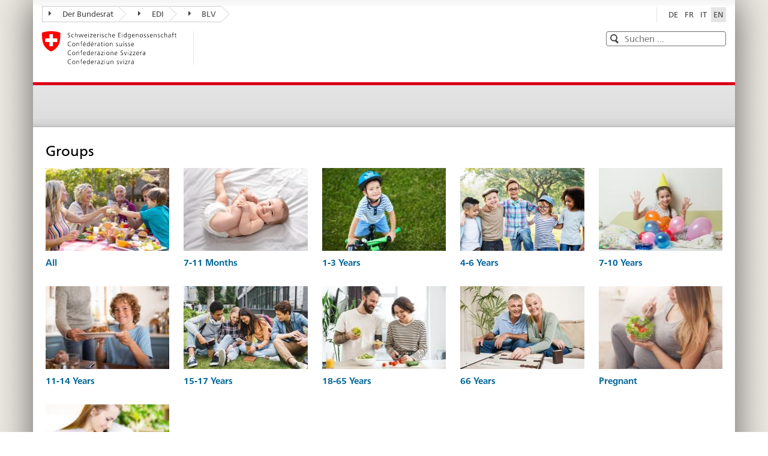

--- FILE ---
content_type: text/html; charset=utf-8
request_url: https://kwk.blv.admin.ch/naehrstofftabelle-en/
body_size: 5406
content:
<!DOCTYPE html>
<html lang="en" class="pagestatus-init no-js no-weditor scrolled-top page_var10 object-start project-naehrstofftabelle-en subdir-naehrstofftabelle-en navId-wNoNavpoint"><head><title>Gruppen Step 1</title><!--
      Diese Seite wurde mit Weblication® CMS erstellt.
      Weblication® ist ein Produkt der Scholl Communications AG in 77694 Kehl.
      Weitere Informationen finden Sie unter https://www.weblication.de bzw. https://scholl.de.
    --><meta name="Description" content=""/><meta name="Keywords" content=""/><meta name="Robots" content="index, noodp"/><meta charset="UTF-8" /><meta name="viewport" content="width=device-width, initial-scale=1"/><meta name="Generator" content="Weblication® CMS"/><!--[if IE]><meta http-equiv="x-ua-compatible" content="IE=edge" /><![endif]--><meta name="format-detection" content="telephone=no"/><link rel="icon" href="/superglobal/wGlobal/layout/images/site-icons/favicon.ico"/><link rel="apple-touch-icon" href="/superglobal/wGlobal/layout/images/site-icons/apple-touch-icon-144x144.png"/><script>document.documentElement.className = document.documentElement.className.replace('no-js', 'js');wNavidStandard='wNoNavpoint';wProjectPath='/naehrstofftabelle-en'; </script><link rel="stylesheet" href="/superglobal/wGlobal/layout/styles/optimized/design_ff45182049d3a4430577b47fcd6be7cb.css?1729082558"/></head><body><script>/*<![CDATA[*/
              
      
        var piwikURL = '/analytics/';
        var piwikID  = '5';
       
        var _paq = _paq || [];
        _paq.push(['trackPageView']);
        _paq.push(['enableLinkTracking']);
        (function() {
          var u=piwikURL;
          _paq.push(['setTrackerUrl', u+'piwik.php']);
          _paq.push(['setSiteId', piwikID]);
          var d=document, g=d.createElement('script'), s=d.getElementsByTagName('script')[0];
          g.type='text/javascript'; g.async=true; g.defer=true; g.src=u+'piwik.js'; s.parentNode.insertBefore(g,s);
        })();
       
        document.addEventListener('DOMContentLoaded', function() {
          var feedbackJaButton = document.getElementById('elementButtonFeedbackJa');
          if (feedbackJaButton) {
            feedbackJaButton.addEventListener('click', function() {
              _paq.push(['trackEvent', 'Button', 'Klick Ja', 'FeedbackButton']);
            });
          }

          var feedbackNeinButton = document.getElementById('elementButtonFeedbackNein');
          if (feedbackNeinButton) {
            feedbackNeinButton.addEventListener('click', function() {
              _paq.push(['trackEvent', 'Button', 'Klick Nein', 'FeedbackButton']);
            });
          }
        });

      /*]]>*/</script><noscript><p><img src="/analytics/?idsite=5&amp;rec=1" style="border:0" alt=""/></p></noscript><div id="blockPage"><div id="blockPageInner"><header id="blockHeader"><div id="blockHeaderBefore"><div id="blockHeaderBeforeInner"><div id="navigationTreecrumb"><nav class="navbar treecrumb pull-left" role="navigation"><ul class="nav navbar-nav"><li class="dropdown"><a id="admin-dropdown" href="#" class="dropdown-toggle" data-toggle="dropdown"><span class="icon icon--right"></span>Der Bundesrat</a><ul class="dropdown-menu" role="menu" aria-labelledby="admin-dropdown"><li class="dropdown-header"><a href="http://www.admin.ch/" target="_blank">Der Bundesrat admin.ch</a><ul><li><a href="http://www.bk.admin.ch/" target="_blank">BK: Schweizerische Bundeskanzlei</a></li></ul><ul><li><a href="http://www.eda.admin.ch/" target="_blank">EDA: Eidgenössisches Departement für auswärtige Angelegenheiten</a></li></ul><ul><li><a href="http://www.edi.admin.ch/" target="_blank">EDA: Eidgenössisches Departement für auswärtige AngelegenheitenNeuer Navigationspunkt</a></li></ul><ul><li><a href="http://www.ejpd.admin.ch/" target="_blank">EJPD: Eidgenössisches Justiz- und Polizeidepartement</a></li></ul><ul><li><a href="http://www.vbs.admin.ch/de/home.html" target="_blank">VBS: Eidgenössisches Departement für Verteidigung, Bevölkerungsschutz und Sport</a></li></ul><ul><li><a href="http://www.efd.admin.ch/" target="_blank">EFD: Eidgenössisches Finanzdepartement</a></li></ul><ul><li><a href="https://www.wbf.admin.ch/" target="_blank">WBF: Eidgenössisches Departement für Wirtschaft, Bildung und Forschung</a></li></ul><ul><li><a href="http://www.uvek.admin.ch/" target="_blank">UVEK: Eidgenössisches Departement für Umwelt, Verkehr, Energie und Kommunikation</a></li></ul></li></ul></li><li class="dropdown"><a id="admin-dropdown" href="#" class="dropdown-toggle" data-toggle="dropdown"><span class="icon icon--right"></span>EDI</a><ul class="dropdown-menu" role="menu" aria-labelledby="admin-dropdown"><li class="dropdown-header"><a href="http://www.edi.admin.ch/" target="_blank">EDI: Eidgenössisches Departement des Innern</a><ul><li><a href="http://www.bag.admin.ch/" target="_blank">BAG: Bundesamt für Gesundheit</a></li></ul><ul><li><a href="http://www.bak.admin.ch/" target="_blank">BAK: Bundesamt für Kultur</a></li></ul><ul><li><a href="https://www.bar.admin.ch/" target="_blank">BAR: Bundesarchiv</a></li></ul><ul><li><a href="https://www.blv.admin.ch/blv/de/home.html" target="_blank">BLV: Bundesamt für Lebensmittelsicherheit und Veterinärwesen</a></li></ul><ul><li><a href="http://www.meteoschweiz.admin.ch/" target="_blank">MeteoSchweiz</a></li></ul><ul><li><a href="http://www.bfs.admin.ch/" target="_blank">BFS: Bundesamt für Statistik</a></li></ul><ul><li><a href="http://www.bsv.admin.ch/" target="_blank">BSV: Bundesamt für Sozialversicherungen</a></li></ul><ul><li><a href="http://www.ebg.admin.ch/" target="_blank">EBG: Eidgenössisches Büro für die Gleichstellung von Frau und Mann</a></li></ul></li></ul></li><li class="dropdown"><a id="admin-dropdown" href="#" class="dropdown-toggle" data-toggle="dropdown"><span class="icon icon--right"></span>BLV</a><ul class="dropdown-menu" role="menu" aria-labelledby="admin-dropdown"><li class="dropdown-header"><a href="https://www.blv.admin.ch/blv/de/home.html" target="_blank">BLV: Bundesamt für Lebensmittelsicherheit und Veterinärwesen</a></li></ul></li></ul></nav> </div><div id="languageSelector"><div><a class="lang" href="/naehrstofftabelle-de/" lang="de" title="Deutsch">de</a><a class="lang" href="/naehrstofftabelle-fr/" lang="fr" title="Französisch">fr</a><a class="lang" href="/naehrstofftabelle-it/" lang="it" title="Italienisch">it</a><a class="lang current" href="/naehrstofftabelle-en/" lang="en" title="Englisch">en</a></div> </div><div id="navigationMeta"></div></div></div><div id="blockHeaderMain"><div id="blockHeaderMainInner"><a id="logo" href="/naehrstofftabelle-en/" title="Zur Startseite"><img class="logoImg" src="/superglobal/wGlobal/layout/images/logo.png" alt="Bundesamt für Lebensmittelsicherheit und Veterinärwesen"/><img class="logoImgFull" src="/superglobal/wGlobal/layout/images/logo.svg" alt="Bundesamt für Lebensmittelsicherheit und Veterinärwesen"/></a><div id="searchBox"><form id="frmSearch" method="get" action="/naehrstofftabelle-en/search/"><div class="searchBoxContainer"><div class="searchBoxLabel"><label for="searchTermGlobal">Suchen ...</label></div><div class="searchBoxElement"><input type="text" class="searchTerm" id="searchTermGlobal" placeholder="Suchen ..." name="searchTerm" value=""/><button id="searchSubmit" title="Suchen">Suchen</button></div></div></form></div><div id="navigationMain"><div id="navigationMainToggler"><div>Navigation</div><div></div></div><nav><ul data-navlevel="1" data-embedmode="embed"/><div id="megaDropdown"></div></nav></div></div></div></header><div id="blockBody"><div id="blockBodyBefore"><div id="blockBodyBeforeInner"></div><div id="blockBodyBeforeAfter"><div id="navigationBreadcrumb"></div></div></div><div id="blockBodyInner"><div id="blockMain"><div id="blockMainInner"><div id="blockContent"><div id="blockContentInner"><!--CONTENT:START--><div class="elementSection elementSection_var0  elementSectionPadding_var10 elementSectionMargin_var0 elementSectionInnerWidth_var0"><div class="sectionInner"> <div class="elementButton elementButtonFilemanager"><div class="clearBoth"> </div></div><div class="elementButton elementButtonFilemanager"><div class="clearBoth"> </div></div><h2 style="padding:0.5rem;">Groups</h2><div class="containerGroups"><a class="container" href="/naehrstofftabelle-en/genderSelection.php?categoryId=allPopulations"><div class="elementPicture elementPicture_var0 elementPictureSize_var0 elementPictureBorder_var0 elementPictureTitle_var0 elementPicturePosition_var0 elementPictureTarget_var0 elementPictureQuality_var80 elementPictureAspectRatio_var15"> <figure><picture class="picture" data-rwid="1f99536b60bb5dc22563d6a454ab24e9"><source media="(min-width: 1200px)" srcset="/naehrstofftabelle-media/img/gruppen/weblication/wThumbnails/happy-caucasian-three-generational-family-toasting-2022-01-31-18-22-32-utc-8679c90a-4ae1949f@207w.jpg 207w, /naehrstofftabelle-media/img/gruppen/weblication/wThumbnails/happy-caucasian-three-generational-family-toasting-2022-01-31-18-22-32-utc-8679c90a-4ae1949f@414w2x.jpg 414w" sizes="207px" type="image/jpeg"/><source media="(min-width: 992px)" srcset="/naehrstofftabelle-media/img/gruppen/weblication/wThumbnails/happy-caucasian-three-generational-family-toasting-2022-01-31-18-22-32-utc-8679c90a-4ae1949f@360w.jpg 360w, /naehrstofftabelle-media/img/gruppen/weblication/wThumbnails/happy-caucasian-three-generational-family-toasting-2022-01-31-18-22-32-utc-8679c90a-4ae1949f@720w2x.jpg 720w" sizes="360px" type="image/jpeg"/><source media="(min-width: 768px)" srcset="/naehrstofftabelle-media/img/gruppen/weblication/wThumbnails/happy-caucasian-three-generational-family-toasting-2022-01-31-18-22-32-utc-8679c90a-4ae1949f@310w.jpg 310w, /naehrstofftabelle-media/img/gruppen/weblication/wThumbnails/happy-caucasian-three-generational-family-toasting-2022-01-31-18-22-32-utc-8679c90a-4ae1949f@620w2x.jpg 620w" sizes="310px" type="image/jpeg"/><source media="(min-width: 544px)" srcset="/naehrstofftabelle-media/img/gruppen/weblication/wThumbnails/happy-caucasian-three-generational-family-toasting-2022-01-31-18-22-32-utc-8679c90a-4ae1949f@335w.jpg 335w, /naehrstofftabelle-media/img/gruppen/weblication/wThumbnails/happy-caucasian-three-generational-family-toasting-2022-01-31-18-22-32-utc-8679c90a-4ae1949f@670w2x.jpg 670w" sizes="335px" type="image/jpeg"/><source media="(min-width: 480px)" srcset="/naehrstofftabelle-media/img/gruppen/weblication/wThumbnails/happy-caucasian-three-generational-family-toasting-2022-01-31-18-22-32-utc-8679c90a-4ae1949f@223w.jpg 223w, /naehrstofftabelle-media/img/gruppen/weblication/wThumbnails/happy-caucasian-three-generational-family-toasting-2022-01-31-18-22-32-utc-8679c90a-4ae1949f@446w2x.jpg 446w" sizes="223px" type="image/jpeg"/><source media="(max-width: 479px)" srcset="/naehrstofftabelle-media/img/gruppen/weblication/wThumbnails/happy-caucasian-three-generational-family-toasting-2022-01-31-18-22-32-utc-8679c90a-4ae1949f@435w.jpg 435w, /naehrstofftabelle-media/img/gruppen/weblication/wThumbnails/happy-caucasian-three-generational-family-toasting-2022-01-31-18-22-32-utc-8679c90a-4ae1949f@870w2x.jpg 870w" sizes="435px" type="image/jpeg"/><img data-wd="435" src="/naehrstofftabelle-media/img/gruppen/weblication/wThumbnails/happy-caucasian-three-generational-family-toasting-2022-01-31-18-22-32-utc-8679c90a-4ae1949f@435w.jpg" alt=""/></picture></figure></div><div class="elementHeadline elementHeadline_var0 elementHeadlineLevel_varh4" id="anchor_b5a108f9_All"><h4>All</h4></div></a><a class="container" href="/naehrstofftabelle-en/genderSelection.php?categoryId=7-11months"><div class="elementPicture elementPicture_var0 elementPictureSize_var0 elementPictureBorder_var0 elementPictureTitle_var0 elementPicturePosition_var0 elementPictureTarget_var0 elementPictureQuality_var80 elementPictureAspectRatio_var15"> <figure><picture class="picture" data-rwid="1f99536b60bb5dc22563d6a454ab24e9"><source media="(min-width: 1200px)" srcset="/naehrstofftabelle-media/img/gruppen/weblication/wThumbnails/beautiful-caucasian-baby-laying-on-bed-playing-wi-2021-09-01-15-41-20-utc-9111faef-4ae1949f@207w.jpg 207w, /naehrstofftabelle-media/img/gruppen/weblication/wThumbnails/beautiful-caucasian-baby-laying-on-bed-playing-wi-2021-09-01-15-41-20-utc-9111faef-4ae1949f@414w2x.jpg 414w" sizes="207px" type="image/jpeg"/><source media="(min-width: 992px)" srcset="/naehrstofftabelle-media/img/gruppen/weblication/wThumbnails/beautiful-caucasian-baby-laying-on-bed-playing-wi-2021-09-01-15-41-20-utc-9111faef-4ae1949f@360w.jpg 360w, /naehrstofftabelle-media/img/gruppen/weblication/wThumbnails/beautiful-caucasian-baby-laying-on-bed-playing-wi-2021-09-01-15-41-20-utc-9111faef-4ae1949f@720w2x.jpg 720w" sizes="360px" type="image/jpeg"/><source media="(min-width: 768px)" srcset="/naehrstofftabelle-media/img/gruppen/weblication/wThumbnails/beautiful-caucasian-baby-laying-on-bed-playing-wi-2021-09-01-15-41-20-utc-9111faef-4ae1949f@310w.jpg 310w, /naehrstofftabelle-media/img/gruppen/weblication/wThumbnails/beautiful-caucasian-baby-laying-on-bed-playing-wi-2021-09-01-15-41-20-utc-9111faef-4ae1949f@620w2x.jpg 620w" sizes="310px" type="image/jpeg"/><source media="(min-width: 544px)" srcset="/naehrstofftabelle-media/img/gruppen/weblication/wThumbnails/beautiful-caucasian-baby-laying-on-bed-playing-wi-2021-09-01-15-41-20-utc-9111faef-4ae1949f@335w.jpg 335w, /naehrstofftabelle-media/img/gruppen/weblication/wThumbnails/beautiful-caucasian-baby-laying-on-bed-playing-wi-2021-09-01-15-41-20-utc-9111faef-4ae1949f@670w2x.jpg 670w" sizes="335px" type="image/jpeg"/><source media="(min-width: 480px)" srcset="/naehrstofftabelle-media/img/gruppen/weblication/wThumbnails/beautiful-caucasian-baby-laying-on-bed-playing-wi-2021-09-01-15-41-20-utc-9111faef-4ae1949f@223w.jpg 223w, /naehrstofftabelle-media/img/gruppen/weblication/wThumbnails/beautiful-caucasian-baby-laying-on-bed-playing-wi-2021-09-01-15-41-20-utc-9111faef-4ae1949f@446w2x.jpg 446w" sizes="223px" type="image/jpeg"/><source media="(max-width: 479px)" srcset="/naehrstofftabelle-media/img/gruppen/weblication/wThumbnails/beautiful-caucasian-baby-laying-on-bed-playing-wi-2021-09-01-15-41-20-utc-9111faef-4ae1949f@435w.jpg 435w, /naehrstofftabelle-media/img/gruppen/weblication/wThumbnails/beautiful-caucasian-baby-laying-on-bed-playing-wi-2021-09-01-15-41-20-utc-9111faef-4ae1949f@870w2x.jpg 870w" sizes="435px" type="image/jpeg"/><img data-wd="435" src="/naehrstofftabelle-media/img/gruppen/weblication/wThumbnails/beautiful-caucasian-baby-laying-on-bed-playing-wi-2021-09-01-15-41-20-utc-9111faef-4ae1949f@435w.jpg" alt=""/></picture></figure></div><div class="elementHeadline elementHeadline_var0 elementHeadlineLevel_varh4" id="anchor_1ed36ed8_7-11-Months"><h4>7-11 Months</h4></div></a><a class="container" href="/naehrstofftabelle-en/genderSelection.php?categoryId=1-3years"><div class="elementPicture elementPicture_var0 elementPictureSize_var0 elementPictureBorder_var0 elementPictureTitle_var0 elementPicturePosition_var0 elementPictureTarget_var0 elementPictureQuality_var80 elementPictureAspectRatio_var15"> <figure><picture class="picture" data-rwid="1f99536b60bb5dc22563d6a454ab24e9"><source media="(min-width: 1200px)" srcset="/naehrstofftabelle-media/img/gruppen/weblication/wThumbnails/happy-3-year-old-boy-having-fun-riding-a-bike-2022-05-18-14-57-18-utc-cc8e4895-4ae1949f@207w.jpg 207w, /naehrstofftabelle-media/img/gruppen/weblication/wThumbnails/happy-3-year-old-boy-having-fun-riding-a-bike-2022-05-18-14-57-18-utc-cc8e4895-4ae1949f@414w2x.jpg 414w" sizes="207px" type="image/jpeg"/><source media="(min-width: 992px)" srcset="/naehrstofftabelle-media/img/gruppen/weblication/wThumbnails/happy-3-year-old-boy-having-fun-riding-a-bike-2022-05-18-14-57-18-utc-cc8e4895-4ae1949f@360w.jpg 360w, /naehrstofftabelle-media/img/gruppen/weblication/wThumbnails/happy-3-year-old-boy-having-fun-riding-a-bike-2022-05-18-14-57-18-utc-cc8e4895-4ae1949f@720w2x.jpg 720w" sizes="360px" type="image/jpeg"/><source media="(min-width: 768px)" srcset="/naehrstofftabelle-media/img/gruppen/weblication/wThumbnails/happy-3-year-old-boy-having-fun-riding-a-bike-2022-05-18-14-57-18-utc-cc8e4895-4ae1949f@310w.jpg 310w, /naehrstofftabelle-media/img/gruppen/weblication/wThumbnails/happy-3-year-old-boy-having-fun-riding-a-bike-2022-05-18-14-57-18-utc-cc8e4895-4ae1949f@620w2x.jpg 620w" sizes="310px" type="image/jpeg"/><source media="(min-width: 544px)" srcset="/naehrstofftabelle-media/img/gruppen/weblication/wThumbnails/happy-3-year-old-boy-having-fun-riding-a-bike-2022-05-18-14-57-18-utc-cc8e4895-4ae1949f@335w.jpg 335w, /naehrstofftabelle-media/img/gruppen/weblication/wThumbnails/happy-3-year-old-boy-having-fun-riding-a-bike-2022-05-18-14-57-18-utc-cc8e4895-4ae1949f@670w2x.jpg 670w" sizes="335px" type="image/jpeg"/><source media="(min-width: 480px)" srcset="/naehrstofftabelle-media/img/gruppen/weblication/wThumbnails/happy-3-year-old-boy-having-fun-riding-a-bike-2022-05-18-14-57-18-utc-cc8e4895-4ae1949f@223w.jpg 223w, /naehrstofftabelle-media/img/gruppen/weblication/wThumbnails/happy-3-year-old-boy-having-fun-riding-a-bike-2022-05-18-14-57-18-utc-cc8e4895-4ae1949f@446w2x.jpg 446w" sizes="223px" type="image/jpeg"/><source media="(max-width: 479px)" srcset="/naehrstofftabelle-media/img/gruppen/weblication/wThumbnails/happy-3-year-old-boy-having-fun-riding-a-bike-2022-05-18-14-57-18-utc-cc8e4895-4ae1949f@435w.jpg 435w, /naehrstofftabelle-media/img/gruppen/weblication/wThumbnails/happy-3-year-old-boy-having-fun-riding-a-bike-2022-05-18-14-57-18-utc-cc8e4895-4ae1949f@870w2x.jpg 870w" sizes="435px" type="image/jpeg"/><img data-wd="435" src="/naehrstofftabelle-media/img/gruppen/weblication/wThumbnails/happy-3-year-old-boy-having-fun-riding-a-bike-2022-05-18-14-57-18-utc-cc8e4895-4ae1949f@435w.jpg" alt=""/></picture></figure></div><div class="elementHeadline elementHeadline_var0 elementHeadlineLevel_varh4" id="anchor_b4f4cde1_1-3-Years"><h4>1-3 Years</h4></div></a><a class="container" href="/naehrstofftabelle-en/genderSelection.php?categoryId=4-6years"><div class="elementPicture elementPicture_var0 elementPictureSize_var0 elementPictureBorder_var0 elementPictureTitle_var0 elementPicturePosition_var0 elementPictureTarget_var0 elementPictureQuality_var80 elementPictureAspectRatio_var15"> <figure><picture class="picture" data-rwid="1f99536b60bb5dc22563d6a454ab24e9"><source media="(min-width: 1200px)" srcset="/naehrstofftabelle-media/img/gruppen/weblication/wThumbnails/happy-kids-in-the-park-2022-01-19-00-01-12-utc-c2291e18-4ae1949f@207w.jpg 207w, /naehrstofftabelle-media/img/gruppen/weblication/wThumbnails/happy-kids-in-the-park-2022-01-19-00-01-12-utc-c2291e18-4ae1949f@414w2x.jpg 414w" sizes="207px" type="image/jpeg"/><source media="(min-width: 992px)" srcset="/naehrstofftabelle-media/img/gruppen/weblication/wThumbnails/happy-kids-in-the-park-2022-01-19-00-01-12-utc-c2291e18-4ae1949f@360w.jpg 360w, /naehrstofftabelle-media/img/gruppen/weblication/wThumbnails/happy-kids-in-the-park-2022-01-19-00-01-12-utc-c2291e18-4ae1949f@720w2x.jpg 720w" sizes="360px" type="image/jpeg"/><source media="(min-width: 768px)" srcset="/naehrstofftabelle-media/img/gruppen/weblication/wThumbnails/happy-kids-in-the-park-2022-01-19-00-01-12-utc-c2291e18-4ae1949f@310w.jpg 310w, /naehrstofftabelle-media/img/gruppen/weblication/wThumbnails/happy-kids-in-the-park-2022-01-19-00-01-12-utc-c2291e18-4ae1949f@620w2x.jpg 620w" sizes="310px" type="image/jpeg"/><source media="(min-width: 544px)" srcset="/naehrstofftabelle-media/img/gruppen/weblication/wThumbnails/happy-kids-in-the-park-2022-01-19-00-01-12-utc-c2291e18-4ae1949f@335w.jpg 335w, /naehrstofftabelle-media/img/gruppen/weblication/wThumbnails/happy-kids-in-the-park-2022-01-19-00-01-12-utc-c2291e18-4ae1949f@670w2x.jpg 670w" sizes="335px" type="image/jpeg"/><source media="(min-width: 480px)" srcset="/naehrstofftabelle-media/img/gruppen/weblication/wThumbnails/happy-kids-in-the-park-2022-01-19-00-01-12-utc-c2291e18-4ae1949f@223w.jpg 223w, /naehrstofftabelle-media/img/gruppen/weblication/wThumbnails/happy-kids-in-the-park-2022-01-19-00-01-12-utc-c2291e18-4ae1949f@446w2x.jpg 446w" sizes="223px" type="image/jpeg"/><source media="(max-width: 479px)" srcset="/naehrstofftabelle-media/img/gruppen/weblication/wThumbnails/happy-kids-in-the-park-2022-01-19-00-01-12-utc-c2291e18-4ae1949f@435w.jpg 435w, /naehrstofftabelle-media/img/gruppen/weblication/wThumbnails/happy-kids-in-the-park-2022-01-19-00-01-12-utc-c2291e18-4ae1949f@870w2x.jpg 870w" sizes="435px" type="image/jpeg"/><img data-wd="435" src="/naehrstofftabelle-media/img/gruppen/weblication/wThumbnails/happy-kids-in-the-park-2022-01-19-00-01-12-utc-c2291e18-4ae1949f@435w.jpg" alt=""/></picture></figure></div><div class="elementHeadline elementHeadline_var0 elementHeadlineLevel_varh4" id="anchor_b7930649_4-6-Years"><h4>4-6 Years</h4></div></a><a class="container" href="/naehrstofftabelle-en/genderSelection.php?categoryId=7-10years"><div class="elementPicture elementPicture_var0 elementPictureSize_var0 elementPictureBorder_var0 elementPictureTitle_var0 elementPicturePosition_var0 elementPictureTarget_var0 elementPictureQuality_var80 elementPictureAspectRatio_var15"> <figure><picture class="picture" data-rwid="1f99536b60bb5dc22563d6a454ab24e9"><source media="(min-width: 1200px)" srcset="/naehrstofftabelle-media/img/gruppen/weblication/wThumbnails/portrait-of-girl-10-11-years-old-on-a-birthday-mo-2021-12-21-02-26-46-utc-c48dd7d0-4ae1949f@207w.jpg 207w, /naehrstofftabelle-media/img/gruppen/weblication/wThumbnails/portrait-of-girl-10-11-years-old-on-a-birthday-mo-2021-12-21-02-26-46-utc-c48dd7d0-4ae1949f@414w2x.jpg 414w" sizes="207px" type="image/jpeg"/><source media="(min-width: 992px)" srcset="/naehrstofftabelle-media/img/gruppen/weblication/wThumbnails/portrait-of-girl-10-11-years-old-on-a-birthday-mo-2021-12-21-02-26-46-utc-c48dd7d0-4ae1949f@360w.jpg 360w, /naehrstofftabelle-media/img/gruppen/weblication/wThumbnails/portrait-of-girl-10-11-years-old-on-a-birthday-mo-2021-12-21-02-26-46-utc-c48dd7d0-4ae1949f@720w2x.jpg 720w" sizes="360px" type="image/jpeg"/><source media="(min-width: 768px)" srcset="/naehrstofftabelle-media/img/gruppen/weblication/wThumbnails/portrait-of-girl-10-11-years-old-on-a-birthday-mo-2021-12-21-02-26-46-utc-c48dd7d0-4ae1949f@310w.jpg 310w, /naehrstofftabelle-media/img/gruppen/weblication/wThumbnails/portrait-of-girl-10-11-years-old-on-a-birthday-mo-2021-12-21-02-26-46-utc-c48dd7d0-4ae1949f@620w2x.jpg 620w" sizes="310px" type="image/jpeg"/><source media="(min-width: 544px)" srcset="/naehrstofftabelle-media/img/gruppen/weblication/wThumbnails/portrait-of-girl-10-11-years-old-on-a-birthday-mo-2021-12-21-02-26-46-utc-c48dd7d0-4ae1949f@335w.jpg 335w, /naehrstofftabelle-media/img/gruppen/weblication/wThumbnails/portrait-of-girl-10-11-years-old-on-a-birthday-mo-2021-12-21-02-26-46-utc-c48dd7d0-4ae1949f@670w2x.jpg 670w" sizes="335px" type="image/jpeg"/><source media="(min-width: 480px)" srcset="/naehrstofftabelle-media/img/gruppen/weblication/wThumbnails/portrait-of-girl-10-11-years-old-on-a-birthday-mo-2021-12-21-02-26-46-utc-c48dd7d0-4ae1949f@223w.jpg 223w, /naehrstofftabelle-media/img/gruppen/weblication/wThumbnails/portrait-of-girl-10-11-years-old-on-a-birthday-mo-2021-12-21-02-26-46-utc-c48dd7d0-4ae1949f@446w2x.jpg 446w" sizes="223px" type="image/jpeg"/><source media="(max-width: 479px)" srcset="/naehrstofftabelle-media/img/gruppen/weblication/wThumbnails/portrait-of-girl-10-11-years-old-on-a-birthday-mo-2021-12-21-02-26-46-utc-c48dd7d0-4ae1949f@435w.jpg 435w, /naehrstofftabelle-media/img/gruppen/weblication/wThumbnails/portrait-of-girl-10-11-years-old-on-a-birthday-mo-2021-12-21-02-26-46-utc-c48dd7d0-4ae1949f@870w2x.jpg 870w" sizes="435px" type="image/jpeg"/><img data-wd="435" src="/naehrstofftabelle-media/img/gruppen/weblication/wThumbnails/portrait-of-girl-10-11-years-old-on-a-birthday-mo-2021-12-21-02-26-46-utc-c48dd7d0-4ae1949f@435w.jpg" alt=""/></picture></figure></div><div class="elementHeadline elementHeadline_var0 elementHeadlineLevel_varh4" id="anchor_97fffc90_7-10-Years"><h4>7-10 Years</h4></div></a><a class="container" href="/naehrstofftabelle-en/genderSelection.php?categoryId=11-14years"><div class="elementPicture elementPicture_var0 elementPictureSize_var0 elementPictureBorder_var0 elementPictureTitle_var0 elementPicturePosition_var0 elementPictureTarget_var0 elementPictureQuality_var80 elementPictureAspectRatio_var15"> <figure><picture class="picture" data-rwid="1f99536b60bb5dc22563d6a454ab24e9"><source media="(min-width: 1200px)" srcset="/superglobal/wGlobal/content/categories/naehrstofftabelle/images/weblication/wThumbnails/mother-serving-spaghetti-to-children-at-dining-tab-2022-03-04-01-55-05-utc-d00e3533-4ae1949f@207w.jpg 207w, /superglobal/wGlobal/content/categories/naehrstofftabelle/images/weblication/wThumbnails/mother-serving-spaghetti-to-children-at-dining-tab-2022-03-04-01-55-05-utc-d00e3533-4ae1949f@414w2x.jpg 414w" sizes="207px" type="image/jpeg"/><source media="(min-width: 992px)" srcset="/superglobal/wGlobal/content/categories/naehrstofftabelle/images/weblication/wThumbnails/mother-serving-spaghetti-to-children-at-dining-tab-2022-03-04-01-55-05-utc-d00e3533-4ae1949f@360w.jpg 360w, /superglobal/wGlobal/content/categories/naehrstofftabelle/images/weblication/wThumbnails/mother-serving-spaghetti-to-children-at-dining-tab-2022-03-04-01-55-05-utc-d00e3533-4ae1949f@720w2x.jpg 720w" sizes="360px" type="image/jpeg"/><source media="(min-width: 768px)" srcset="/superglobal/wGlobal/content/categories/naehrstofftabelle/images/weblication/wThumbnails/mother-serving-spaghetti-to-children-at-dining-tab-2022-03-04-01-55-05-utc-d00e3533-4ae1949f@310w.jpg 310w, /superglobal/wGlobal/content/categories/naehrstofftabelle/images/weblication/wThumbnails/mother-serving-spaghetti-to-children-at-dining-tab-2022-03-04-01-55-05-utc-d00e3533-4ae1949f@620w2x.jpg 620w" sizes="310px" type="image/jpeg"/><source media="(min-width: 544px)" srcset="/superglobal/wGlobal/content/categories/naehrstofftabelle/images/weblication/wThumbnails/mother-serving-spaghetti-to-children-at-dining-tab-2022-03-04-01-55-05-utc-d00e3533-4ae1949f@335w.jpg 335w, /superglobal/wGlobal/content/categories/naehrstofftabelle/images/weblication/wThumbnails/mother-serving-spaghetti-to-children-at-dining-tab-2022-03-04-01-55-05-utc-d00e3533-4ae1949f@670w2x.jpg 670w" sizes="335px" type="image/jpeg"/><source media="(min-width: 480px)" srcset="/superglobal/wGlobal/content/categories/naehrstofftabelle/images/weblication/wThumbnails/mother-serving-spaghetti-to-children-at-dining-tab-2022-03-04-01-55-05-utc-d00e3533-4ae1949f@223w.jpg 223w, /superglobal/wGlobal/content/categories/naehrstofftabelle/images/weblication/wThumbnails/mother-serving-spaghetti-to-children-at-dining-tab-2022-03-04-01-55-05-utc-d00e3533-4ae1949f@446w2x.jpg 446w" sizes="223px" type="image/jpeg"/><source media="(max-width: 479px)" srcset="/superglobal/wGlobal/content/categories/naehrstofftabelle/images/weblication/wThumbnails/mother-serving-spaghetti-to-children-at-dining-tab-2022-03-04-01-55-05-utc-d00e3533-4ae1949f@435w.jpg 435w, /superglobal/wGlobal/content/categories/naehrstofftabelle/images/weblication/wThumbnails/mother-serving-spaghetti-to-children-at-dining-tab-2022-03-04-01-55-05-utc-d00e3533-4ae1949f@870w2x.jpg 870w" sizes="435px" type="image/jpeg"/><img data-wd="435" src="/superglobal/wGlobal/content/categories/naehrstofftabelle/images/weblication/wThumbnails/mother-serving-spaghetti-to-children-at-dining-tab-2022-03-04-01-55-05-utc-d00e3533-4ae1949f@435w.jpg" alt=""/></picture></figure></div><div class="elementHeadline elementHeadline_var0 elementHeadlineLevel_varh4" id="anchor_e61ecbd3_11-14-Years"><h4>11-14 Years</h4></div></a><a class="container" href="/naehrstofftabelle-en/genderSelection.php?categoryId=15-17years"><div class="elementPicture elementPicture_var0 elementPictureSize_var0 elementPictureBorder_var0 elementPictureTitle_var0 elementPicturePosition_var0 elementPictureTarget_var0 elementPictureQuality_var80 elementPictureAspectRatio_var15"> <figure><picture class="picture" data-rwid="1f99536b60bb5dc22563d6a454ab24e9"><source media="(min-width: 1200px)" srcset="/naehrstofftabelle-media/img/gruppen/weblication/wThumbnails/smiling-and-happy-teenagers-sitting-on-grass-and-l-2022-01-18-23-39-01-utc-87e55c48-4ae1949f@207w.jpg 207w, /naehrstofftabelle-media/img/gruppen/weblication/wThumbnails/smiling-and-happy-teenagers-sitting-on-grass-and-l-2022-01-18-23-39-01-utc-87e55c48-4ae1949f@414w2x.jpg 414w" sizes="207px" type="image/jpeg"/><source media="(min-width: 992px)" srcset="/naehrstofftabelle-media/img/gruppen/weblication/wThumbnails/smiling-and-happy-teenagers-sitting-on-grass-and-l-2022-01-18-23-39-01-utc-87e55c48-4ae1949f@360w.jpg 360w, /naehrstofftabelle-media/img/gruppen/weblication/wThumbnails/smiling-and-happy-teenagers-sitting-on-grass-and-l-2022-01-18-23-39-01-utc-87e55c48-4ae1949f@720w2x.jpg 720w" sizes="360px" type="image/jpeg"/><source media="(min-width: 768px)" srcset="/naehrstofftabelle-media/img/gruppen/weblication/wThumbnails/smiling-and-happy-teenagers-sitting-on-grass-and-l-2022-01-18-23-39-01-utc-87e55c48-4ae1949f@310w.jpg 310w, /naehrstofftabelle-media/img/gruppen/weblication/wThumbnails/smiling-and-happy-teenagers-sitting-on-grass-and-l-2022-01-18-23-39-01-utc-87e55c48-4ae1949f@620w2x.jpg 620w" sizes="310px" type="image/jpeg"/><source media="(min-width: 544px)" srcset="/naehrstofftabelle-media/img/gruppen/weblication/wThumbnails/smiling-and-happy-teenagers-sitting-on-grass-and-l-2022-01-18-23-39-01-utc-87e55c48-4ae1949f@335w.jpg 335w, /naehrstofftabelle-media/img/gruppen/weblication/wThumbnails/smiling-and-happy-teenagers-sitting-on-grass-and-l-2022-01-18-23-39-01-utc-87e55c48-4ae1949f@670w2x.jpg 670w" sizes="335px" type="image/jpeg"/><source media="(min-width: 480px)" srcset="/naehrstofftabelle-media/img/gruppen/weblication/wThumbnails/smiling-and-happy-teenagers-sitting-on-grass-and-l-2022-01-18-23-39-01-utc-87e55c48-4ae1949f@223w.jpg 223w, /naehrstofftabelle-media/img/gruppen/weblication/wThumbnails/smiling-and-happy-teenagers-sitting-on-grass-and-l-2022-01-18-23-39-01-utc-87e55c48-4ae1949f@446w2x.jpg 446w" sizes="223px" type="image/jpeg"/><source media="(max-width: 479px)" srcset="/naehrstofftabelle-media/img/gruppen/weblication/wThumbnails/smiling-and-happy-teenagers-sitting-on-grass-and-l-2022-01-18-23-39-01-utc-87e55c48-4ae1949f@435w.jpg 435w, /naehrstofftabelle-media/img/gruppen/weblication/wThumbnails/smiling-and-happy-teenagers-sitting-on-grass-and-l-2022-01-18-23-39-01-utc-87e55c48-4ae1949f@870w2x.jpg 870w" sizes="435px" type="image/jpeg"/><img data-wd="435" src="/naehrstofftabelle-media/img/gruppen/weblication/wThumbnails/smiling-and-happy-teenagers-sitting-on-grass-and-l-2022-01-18-23-39-01-utc-87e55c48-4ae1949f@435w.jpg" alt=""/></picture></figure></div><div class="elementHeadline elementHeadline_var0 elementHeadlineLevel_varh4" id="anchor_ea2f1dda_15-17-Years"><h4>15-17 Years</h4></div></a><a class="container" href="/naehrstofftabelle-en/genderSelection.php?categoryId=18years"><div class="elementPicture elementPicture_var0 elementPictureSize_var0 elementPictureBorder_var0 elementPictureTitle_var0 elementPicturePosition_var0 elementPictureTarget_var0 elementPictureQuality_var80 elementPictureAspectRatio_var15"> <figure><picture class="picture" data-rwid="1f99536b60bb5dc22563d6a454ab24e9"><source media="(min-width: 1200px)" srcset="/superglobal/wGlobal/content/categories/naehrstofftabelle/images/weblication/wThumbnails/young-happy-white-couple-cooking-salad-together-2021-12-15-13-50-34-utc-9b1803c1-4ae1949f@207w.jpg 207w, /superglobal/wGlobal/content/categories/naehrstofftabelle/images/weblication/wThumbnails/young-happy-white-couple-cooking-salad-together-2021-12-15-13-50-34-utc-9b1803c1-4ae1949f@414w2x.jpg 414w" sizes="207px" type="image/jpeg"/><source media="(min-width: 992px)" srcset="/superglobal/wGlobal/content/categories/naehrstofftabelle/images/weblication/wThumbnails/young-happy-white-couple-cooking-salad-together-2021-12-15-13-50-34-utc-9b1803c1-4ae1949f@360w.jpg 360w, /superglobal/wGlobal/content/categories/naehrstofftabelle/images/weblication/wThumbnails/young-happy-white-couple-cooking-salad-together-2021-12-15-13-50-34-utc-9b1803c1-4ae1949f@720w2x.jpg 720w" sizes="360px" type="image/jpeg"/><source media="(min-width: 768px)" srcset="/superglobal/wGlobal/content/categories/naehrstofftabelle/images/weblication/wThumbnails/young-happy-white-couple-cooking-salad-together-2021-12-15-13-50-34-utc-9b1803c1-4ae1949f@310w.jpg 310w, /superglobal/wGlobal/content/categories/naehrstofftabelle/images/weblication/wThumbnails/young-happy-white-couple-cooking-salad-together-2021-12-15-13-50-34-utc-9b1803c1-4ae1949f@620w2x.jpg 620w" sizes="310px" type="image/jpeg"/><source media="(min-width: 544px)" srcset="/superglobal/wGlobal/content/categories/naehrstofftabelle/images/weblication/wThumbnails/young-happy-white-couple-cooking-salad-together-2021-12-15-13-50-34-utc-9b1803c1-4ae1949f@335w.jpg 335w, /superglobal/wGlobal/content/categories/naehrstofftabelle/images/weblication/wThumbnails/young-happy-white-couple-cooking-salad-together-2021-12-15-13-50-34-utc-9b1803c1-4ae1949f@670w2x.jpg 670w" sizes="335px" type="image/jpeg"/><source media="(min-width: 480px)" srcset="/superglobal/wGlobal/content/categories/naehrstofftabelle/images/weblication/wThumbnails/young-happy-white-couple-cooking-salad-together-2021-12-15-13-50-34-utc-9b1803c1-4ae1949f@223w.jpg 223w, /superglobal/wGlobal/content/categories/naehrstofftabelle/images/weblication/wThumbnails/young-happy-white-couple-cooking-salad-together-2021-12-15-13-50-34-utc-9b1803c1-4ae1949f@446w2x.jpg 446w" sizes="223px" type="image/jpeg"/><source media="(max-width: 479px)" srcset="/superglobal/wGlobal/content/categories/naehrstofftabelle/images/weblication/wThumbnails/young-happy-white-couple-cooking-salad-together-2021-12-15-13-50-34-utc-9b1803c1-4ae1949f@435w.jpg 435w, /superglobal/wGlobal/content/categories/naehrstofftabelle/images/weblication/wThumbnails/young-happy-white-couple-cooking-salad-together-2021-12-15-13-50-34-utc-9b1803c1-4ae1949f@870w2x.jpg 870w" sizes="435px" type="image/jpeg"/><img data-wd="435" src="/superglobal/wGlobal/content/categories/naehrstofftabelle/images/weblication/wThumbnails/young-happy-white-couple-cooking-salad-together-2021-12-15-13-50-34-utc-9b1803c1-4ae1949f@435w.jpg" alt=""/></picture></figure></div><div class="elementHeadline elementHeadline_var0 elementHeadlineLevel_varh4" id="anchor_421f1b85_18-65-Years"><h4>18-65 Years</h4></div></a><a class="container" href="/naehrstofftabelle-en/genderSelection.php?categoryId=65years"><div class="elementPicture elementPicture_var0 elementPictureSize_var0 elementPictureBorder_var0 elementPictureTitle_var0 elementPicturePosition_var0 elementPictureTarget_var0 elementPictureQuality_var80 elementPictureAspectRatio_var15"> <figure><picture class="picture" data-rwid="1f99536b60bb5dc22563d6a454ab24e9"><source media="(min-width: 1200px)" srcset="/naehrstofftabelle-media/img/gruppen/weblication/wThumbnails/couple-playing-backgammon-2022-03-08-00-15-58-utc-bdd035fd-4ae1949f@207w.jpg 207w, /naehrstofftabelle-media/img/gruppen/weblication/wThumbnails/couple-playing-backgammon-2022-03-08-00-15-58-utc-bdd035fd-4ae1949f@414w2x.jpg 414w" sizes="207px" type="image/jpeg"/><source media="(min-width: 992px)" srcset="/naehrstofftabelle-media/img/gruppen/weblication/wThumbnails/couple-playing-backgammon-2022-03-08-00-15-58-utc-bdd035fd-4ae1949f@360w.jpg 360w, /naehrstofftabelle-media/img/gruppen/weblication/wThumbnails/couple-playing-backgammon-2022-03-08-00-15-58-utc-bdd035fd-4ae1949f@720w2x.jpg 720w" sizes="360px" type="image/jpeg"/><source media="(min-width: 768px)" srcset="/naehrstofftabelle-media/img/gruppen/weblication/wThumbnails/couple-playing-backgammon-2022-03-08-00-15-58-utc-bdd035fd-4ae1949f@310w.jpg 310w, /naehrstofftabelle-media/img/gruppen/weblication/wThumbnails/couple-playing-backgammon-2022-03-08-00-15-58-utc-bdd035fd-4ae1949f@620w2x.jpg 620w" sizes="310px" type="image/jpeg"/><source media="(min-width: 544px)" srcset="/naehrstofftabelle-media/img/gruppen/weblication/wThumbnails/couple-playing-backgammon-2022-03-08-00-15-58-utc-bdd035fd-4ae1949f@335w.jpg 335w, /naehrstofftabelle-media/img/gruppen/weblication/wThumbnails/couple-playing-backgammon-2022-03-08-00-15-58-utc-bdd035fd-4ae1949f@670w2x.jpg 670w" sizes="335px" type="image/jpeg"/><source media="(min-width: 480px)" srcset="/naehrstofftabelle-media/img/gruppen/weblication/wThumbnails/couple-playing-backgammon-2022-03-08-00-15-58-utc-bdd035fd-4ae1949f@223w.jpg 223w, /naehrstofftabelle-media/img/gruppen/weblication/wThumbnails/couple-playing-backgammon-2022-03-08-00-15-58-utc-bdd035fd-4ae1949f@446w2x.jpg 446w" sizes="223px" type="image/jpeg"/><source media="(max-width: 479px)" srcset="/naehrstofftabelle-media/img/gruppen/weblication/wThumbnails/couple-playing-backgammon-2022-03-08-00-15-58-utc-bdd035fd-4ae1949f@435w.jpg 435w, /naehrstofftabelle-media/img/gruppen/weblication/wThumbnails/couple-playing-backgammon-2022-03-08-00-15-58-utc-bdd035fd-4ae1949f@870w2x.jpg 870w" sizes="435px" type="image/jpeg"/><img data-wd="435" src="/naehrstofftabelle-media/img/gruppen/weblication/wThumbnails/couple-playing-backgammon-2022-03-08-00-15-58-utc-bdd035fd-4ae1949f@435w.jpg" alt=""/></picture></figure></div><div class="elementHeadline elementHeadline_var0 elementHeadlineLevel_varh4" id="anchor_8895b679_66-Years"><h4>66 Years</h4></div></a><a class="container" href="/naehrstofftabelle-en/genderSelection.php?categoryId=preg"><div class="elementPicture elementPicture_var0 elementPictureSize_var0 elementPictureBorder_var0 elementPictureTitle_var0 elementPicturePosition_var0 elementPictureTarget_var0 elementPictureQuality_var80 elementPictureAspectRatio_var15"> <figure><picture class="picture" data-rwid="1f99536b60bb5dc22563d6a454ab24e9"><source media="(min-width: 1200px)" srcset="/naehrstofftabelle-media/img/gruppen/weblication/wThumbnails/young-pregnant-woman-eating-fresh-green-salad-2021-08-26-16-33-16-utc-007c0060-4ae1949f@207w.jpg 207w, /naehrstofftabelle-media/img/gruppen/weblication/wThumbnails/young-pregnant-woman-eating-fresh-green-salad-2021-08-26-16-33-16-utc-007c0060-4ae1949f@414w2x.jpg 414w" sizes="207px" type="image/jpeg"/><source media="(min-width: 992px)" srcset="/naehrstofftabelle-media/img/gruppen/weblication/wThumbnails/young-pregnant-woman-eating-fresh-green-salad-2021-08-26-16-33-16-utc-007c0060-4ae1949f@360w.jpg 360w, /naehrstofftabelle-media/img/gruppen/weblication/wThumbnails/young-pregnant-woman-eating-fresh-green-salad-2021-08-26-16-33-16-utc-007c0060-4ae1949f@720w2x.jpg 720w" sizes="360px" type="image/jpeg"/><source media="(min-width: 768px)" srcset="/naehrstofftabelle-media/img/gruppen/weblication/wThumbnails/young-pregnant-woman-eating-fresh-green-salad-2021-08-26-16-33-16-utc-007c0060-4ae1949f@310w.jpg 310w, /naehrstofftabelle-media/img/gruppen/weblication/wThumbnails/young-pregnant-woman-eating-fresh-green-salad-2021-08-26-16-33-16-utc-007c0060-4ae1949f@620w2x.jpg 620w" sizes="310px" type="image/jpeg"/><source media="(min-width: 544px)" srcset="/naehrstofftabelle-media/img/gruppen/weblication/wThumbnails/young-pregnant-woman-eating-fresh-green-salad-2021-08-26-16-33-16-utc-007c0060-4ae1949f@335w.jpg 335w, /naehrstofftabelle-media/img/gruppen/weblication/wThumbnails/young-pregnant-woman-eating-fresh-green-salad-2021-08-26-16-33-16-utc-007c0060-4ae1949f@670w2x.jpg 670w" sizes="335px" type="image/jpeg"/><source media="(min-width: 480px)" srcset="/naehrstofftabelle-media/img/gruppen/weblication/wThumbnails/young-pregnant-woman-eating-fresh-green-salad-2021-08-26-16-33-16-utc-007c0060-4ae1949f@223w.jpg 223w, /naehrstofftabelle-media/img/gruppen/weblication/wThumbnails/young-pregnant-woman-eating-fresh-green-salad-2021-08-26-16-33-16-utc-007c0060-4ae1949f@446w2x.jpg 446w" sizes="223px" type="image/jpeg"/><source media="(max-width: 479px)" srcset="/naehrstofftabelle-media/img/gruppen/weblication/wThumbnails/young-pregnant-woman-eating-fresh-green-salad-2021-08-26-16-33-16-utc-007c0060-4ae1949f@435w.jpg 435w, /naehrstofftabelle-media/img/gruppen/weblication/wThumbnails/young-pregnant-woman-eating-fresh-green-salad-2021-08-26-16-33-16-utc-007c0060-4ae1949f@870w2x.jpg 870w" sizes="435px" type="image/jpeg"/><img data-wd="435" src="/naehrstofftabelle-media/img/gruppen/weblication/wThumbnails/young-pregnant-woman-eating-fresh-green-salad-2021-08-26-16-33-16-utc-007c0060-4ae1949f@435w.jpg" alt=""/></picture></figure></div><div class="elementHeadline elementHeadline_var0 elementHeadlineLevel_varh4" id="anchor_0ad74336_Pregnant"><h4>Pregnant</h4></div></a><a class="container" href="/naehrstofftabelle-en/genderSelection.php?categoryId=lac"><div class="elementPicture elementPicture_var0 elementPictureSize_var0 elementPictureBorder_var0 elementPictureTitle_var0 elementPicturePosition_var0 elementPictureTarget_var0 elementPictureQuality_var80 elementPictureAspectRatio_var15"> <figure><picture class="picture" data-rwid="1f99536b60bb5dc22563d6a454ab24e9"><source media="(min-width: 1200px)" srcset="/naehrstofftabelle-media/img/gruppen/weblication/wThumbnails/mother-breastfeeding-her-baby-2021-08-26-22-32-01-utc-905bd85c-4ae1949f@207w.jpg 207w, /naehrstofftabelle-media/img/gruppen/weblication/wThumbnails/mother-breastfeeding-her-baby-2021-08-26-22-32-01-utc-905bd85c-4ae1949f@414w2x.jpg 414w" sizes="207px" type="image/jpeg"/><source media="(min-width: 992px)" srcset="/naehrstofftabelle-media/img/gruppen/weblication/wThumbnails/mother-breastfeeding-her-baby-2021-08-26-22-32-01-utc-905bd85c-4ae1949f@360w.jpg 360w, /naehrstofftabelle-media/img/gruppen/weblication/wThumbnails/mother-breastfeeding-her-baby-2021-08-26-22-32-01-utc-905bd85c-4ae1949f@720w2x.jpg 720w" sizes="360px" type="image/jpeg"/><source media="(min-width: 768px)" srcset="/naehrstofftabelle-media/img/gruppen/weblication/wThumbnails/mother-breastfeeding-her-baby-2021-08-26-22-32-01-utc-905bd85c-4ae1949f@310w.jpg 310w, /naehrstofftabelle-media/img/gruppen/weblication/wThumbnails/mother-breastfeeding-her-baby-2021-08-26-22-32-01-utc-905bd85c-4ae1949f@620w2x.jpg 620w" sizes="310px" type="image/jpeg"/><source media="(min-width: 544px)" srcset="/naehrstofftabelle-media/img/gruppen/weblication/wThumbnails/mother-breastfeeding-her-baby-2021-08-26-22-32-01-utc-905bd85c-4ae1949f@335w.jpg 335w, /naehrstofftabelle-media/img/gruppen/weblication/wThumbnails/mother-breastfeeding-her-baby-2021-08-26-22-32-01-utc-905bd85c-4ae1949f@670w2x.jpg 670w" sizes="335px" type="image/jpeg"/><source media="(min-width: 480px)" srcset="/naehrstofftabelle-media/img/gruppen/weblication/wThumbnails/mother-breastfeeding-her-baby-2021-08-26-22-32-01-utc-905bd85c-4ae1949f@223w.jpg 223w, /naehrstofftabelle-media/img/gruppen/weblication/wThumbnails/mother-breastfeeding-her-baby-2021-08-26-22-32-01-utc-905bd85c-4ae1949f@446w2x.jpg 446w" sizes="223px" type="image/jpeg"/><source media="(max-width: 479px)" srcset="/naehrstofftabelle-media/img/gruppen/weblication/wThumbnails/mother-breastfeeding-her-baby-2021-08-26-22-32-01-utc-905bd85c-4ae1949f@435w.jpg 435w, /naehrstofftabelle-media/img/gruppen/weblication/wThumbnails/mother-breastfeeding-her-baby-2021-08-26-22-32-01-utc-905bd85c-4ae1949f@870w2x.jpg 870w" sizes="435px" type="image/jpeg"/><img data-wd="435" src="/naehrstofftabelle-media/img/gruppen/weblication/wThumbnails/mother-breastfeeding-her-baby-2021-08-26-22-32-01-utc-905bd85c-4ae1949f@435w.jpg" alt=""/></picture></figure></div><div class="elementHeadline elementHeadline_var0 elementHeadlineLevel_varh4" id="anchor_7ef48803_Lactating"><h4>Lactating</h4></div></a></div> </div></div> <!--CONTENT:STOP--><div id="blockAfter"><div id="blockAfterInner"><!--CONTENT:START--><div id="areaContent6Include" class="elementincludeContentCurrentObject"><div id="beButtonEditContent6Includes"></div></div><!--CONTENT:STOP--></div></div></div></div></div></div></div></div><footer id="blockFooter"><div id="blockFooterInner"><div class="elementSection elementSection_varA10000  isLightBackground iconsDefault elementSectionPadding_var10 elementSectionMargin_var0 elementSectionInnerWidth_var0 elementSectionBackgroundColor_varA10000" id="Fussbereich"><div class="sectionInner"> <div class="elementBox elementBox_var111  elementBoxPadding_varA10000"><div class="boxInner"> <div class="elementStandard elementContent elementContainerStandard elementContainerStandard_var0 elementContainerStandardColumns elementContainerStandardColumns2 elementContainerStandardColumns_var5050 elementContainerStandardPadding_var0"><div class="col col1"><div><div class="elementText elementText_var0"><p>Bundesamt für Lebensmittelsicherheit und Veterinärwesen BLV<br/></p> </div></div></div><div class="col col2"><div><div class="elementText elementText_var0"><p class="alignRight"><a href="http://www.disclaimer.admin.ch/index.html" target="_blank">Rechtliche Grundlagen</a><br/></p> </div></div></div></div></div></div> </div></div> </div></footer></div></div><script src="/superglobal/wGlobal/layout/scripts/jquery.js?240527152600"></script><script src="/superglobal/wGlobal/layout/scripts/optimized/css.js?251016154538"></script><script src="/superglobal/wGlobal/layout/scripts/optimized/ui.js?251016154538"></script><script src="/superglobal/wGlobal/layout/scripts/optimized/design.js?251016154538"></script><script src="/superglobal/wGlobal/layout/scripts/naehrstofftabelle/optimized/design.js?251016154538"></script><script src="/superglobal/wGlobal/layout/scripts/naehrstofftabelle/naehrstoffAccordion.js?251016154538"></script><script src="/superglobal/wGlobal/layout/scripts/optimized/navigation.js?251016154538"></script><script src="/superglobal/wGlobal/layout/scripts/optimized/list.js?251016154538"></script><script src="/superglobal/wGlobal/layout/scripts/treecrumb.js?251016154538"></script></body></html>


--- FILE ---
content_type: text/css; charset=utf-8
request_url: https://kwk.blv.admin.ch/superglobal/wGlobal/layout/styles/optimized/design_ff45182049d3a4430577b47fcd6be7cb.css?1729082558
body_size: 43907
content:
/* Haupt-CSS */











































@media only screen and (min-width: 1200px) { #wMediaqueryTmp, #wMediaqueryTmp_xl_min {font-family:"mediaquery_viewport_xl_min"}
.hideIfViewport_xl_min {

display:none !important;
}
}


@media only screen and (max-width: 1199px) { #wMediaqueryTmp, #wMediaqueryTmp_xl_max {font-family:"mediaquery_viewport_xl_max"}
.hideIfViewport_xl_max {

display:none !important;
}
}


@media only screen and (min-width: 992px) { #wMediaqueryTmp, #wMediaqueryTmp_l_min {font-family:"mediaquery_viewport_l_min"}
.hideIfViewport_l_min {

display:none !important;
}
}


@media only screen and (max-width: 991px) { #wMediaqueryTmp, #wMediaqueryTmp_l_max {font-family:"mediaquery_viewport_l_max"}
.hideIfViewport_l_max {

display:none !important;
}
}


@media only screen and (min-width: 768px) { #wMediaqueryTmp, #wMediaqueryTmp_m_min {font-family:"mediaquery_viewport_m_min"}
.hideIfViewport_m_min {

display:none !important;
}
}


@media only screen and (max-width: 767px) { #wMediaqueryTmp, #wMediaqueryTmp_m_max {font-family:"mediaquery_viewport_m_max"}
.hideIfViewport_m_max {

display:none !important;
}
}


@media only screen and (min-width: 544px) { #wMediaqueryTmp, #wMediaqueryTmp_s_min {font-family:"mediaquery_viewport_s_min"}
.hideIfViewport_s_min {

display:none !important;
}
}


@media only screen and (max-width: 543px) { #wMediaqueryTmp, #wMediaqueryTmp_s_max {font-family:"mediaquery_viewport_s_max"}
.hideIfViewport_s_max {

display:none !important;
}
}


@media only screen and (min-width: 480px) { #wMediaqueryTmp, #wMediaqueryTmp_xs_min {font-family:"mediaquery_viewport_xs_min"}
.hideIfViewport_xs_min {

display:none !important;
}
}


@media only screen and (max-width: 479px) { #wMediaqueryTmp, #wMediaqueryTmp_xs_max {font-family:"mediaquery_viewport_xs_max"}
.hideIfViewport_xs_max {

display:none !important;
}
}












































































































































































































































































































































































































































































































































@font-face {
font-family:'Admin Icons';
src:url('/superglobal/wGlobal/layout/webfonts/AdminCH_Symbols.eot');
src:url('/superglobal/wGlobal/layout/webfonts/AdminCH_Symbols.eot?#iefix') format('embedded-opentype'), url('/superglobal/wGlobal/layout/webfonts/AdminCH_Symbols.woff') format('woff'), url('/superglobal/wGlobal/layout/webfonts/AdminCH_Symbols.ttf') format('truetype'), url('/superglobal/wGlobal/layout/webfonts/optimized/AdminCH_Symbols.svg#fnb') format('svg');
font-weight:normal;
font-style:normal;
}
@font-face {
font-family:'Frutiger Neue';
src:url('/superglobal/wGlobal/layout/webfonts/FrutigerNeueW02-Bd.eot');
src:url('/superglobal/wGlobal/layout/webfonts/FrutigerNeueW02-Bd.eot?#iefix') format('embedded-opentype'), url('/superglobal/wGlobal/layout/webfonts/FrutigerNeueW02-Bd.woff') format('woff'), url('/superglobal/wGlobal/layout/webfonts/FrutigerNeueW02-Bd.ttf') format('truetype'), url('/superglobal/wGlobal/layout/webfonts/FrutigerNeueW02-Bd.svg#fnb') format('svg');
font-weight:700;
font-style:normal;
}
@font-face {
font-family:'Frutiger Neue';
src:url('/superglobal/wGlobal/layout/webfonts/FrutigerNeueW02-It.eot');
src:url('/superglobal/wGlobal/layout/webfonts/FrutigerNeueW02-It.eot?#iefix') format('embedded-opentype'), url('/superglobal/wGlobal/layout/webfonts/FrutigerNeueW02-It.woff') format('woff'), url('/superglobal/wGlobal/layout/webfonts/FrutigerNeueW02-It.ttf') format('truetype'), url('/superglobal/wGlobal/layout/webfonts/FrutigerNeueW02-It.svg#fnb') format('svg');
font-weight:normal;
font-style:italic;
}
@font-face {
font-family:'Frutiger Neue';
src:url('/superglobal/wGlobal/layout/webfonts/FrutigerNeueW02-Regular.eot');
src:url('/superglobal/wGlobal/layout/webfonts/FrutigerNeueW02-Regular.eot?#iefix') format('embedded-opentype'), url('/superglobal/wGlobal/layout/webfonts/FrutigerNeueW02-Regular.woff') format('woff'), url('/superglobal/wGlobal/layout/webfonts/FrutigerNeueW02-Regular.ttf') format('truetype'), url('/superglobal/wGlobal/layout/webfonts/FrutigerNeueW02-Regular.svg#fnb') format('svg');
font-weight:normal;
font-style:normal;
}
@font-face {
font-family:'Frutiger Neue';
src:url('/superglobal/wGlobal/layout/webfonts/FrutigerNeueW02-Light.eot');
src:url('/superglobal/wGlobal/layout/webfonts/FrutigerNeueW02-Light.eot?#iefix') format('embedded-opentype'), url('/superglobal/wGlobal/layout/webfonts/FrutigerNeueW02-Light.woff') format('woff'), url('/superglobal/wGlobal/layout/webfonts/FrutigerNeueW02-Light.ttf') format('truetype'), url('/superglobal/wGlobal/layout/webfonts/FrutigerNeueW02-Light.svg#fnb') format('svg');
font-weight:100;
font-style:normal;
}
.isDarkBackground div, .isDarkBackground span, .isDarkBackground p, .isDarkBackground strong, .isDarkBackground em, .isDarkBackground ul, .isDarkBackground li, .isLightBackground .isDarkBackground div, .isLightBackground .isDarkBackground span, .isLightBackground .isDarkBackground p, .isLightBackground .isDarkBackground strong, .isLightBackground .isDarkBackground em, .isLightBackground .isDarkBackground ul, .isLightBackground .isDarkBackground li {

color:#FFFFFF;
}
.isDarkBackground a, .isDarkBackground a *, .isLightBackground .isDarkBackground a, .isLightBackground .isDarkBackground a * {

color:rgba(255,255,255,0.7);
}
.isDarkBackground a:hover, .isDarkBackground a *:hover, .isLightBackground .isDarkBackground a:hover, .isLightBackground .isDarkBackground a *:hover {

color:#FFFFFF;
}
.isDarkBackground .accordionHeaderOpener:before, .isDarkBackground .accordionHeaderOpener:after, .isLightBackground .isDarkBackground .accordionHeaderOpener:before, .isLightBackground .isDarkBackground .accordionHeaderOpener:after {

background-color:#FFFFFF !important;
}
.isDarkBackground .text-sub, .isLightBackground .isDarkBackground .text-sub {

color:rgba(255,255,255,0.5);
}
.isDarkBackground .text-weak, .isLightBackground .isDarkBackground .text-weak {

color:rgba(255,255,255,0.5);
}
.isDarkBackground h1, .isDarkBackground h1 *, .isLightBackground .isDarkBackground h1, .isLightBackground .isDarkBackground h1 * {

color:#FFFFFF;
}
.isDarkBackground h2, .isDarkBackground h2 *, .isLightBackground .isDarkBackground h2, .isLightBackground .isDarkBackground h2 * {

color:#FFFFFF;
}
.isDarkBackground h3, .isDarkBackground h3 *, .isLightBackground .isDarkBackground h3, .isLightBackground .isDarkBackground h3 * {

color:#FFFFFF;
}
.isDarkBackground h4, .isDarkBackground h4 *, .isDarkBackground h5, .isDarkBackground h5 *, .isDarkBackground h6, .isDarkBackground h6 *, .isLightBackground .isDarkBackground h4, .isLightBackground .isDarkBackground h4 *, .isLightBackground .isDarkBackground h5, .isLightBackground .isDarkBackground h5 *, .isLightBackground .isDarkBackground h6, .isLightBackground .isDarkBackground h6 * {

color:#FFFFFF;
}
.isDarkBackground .listDefault .listEntryTitle, .isDarkBackground .listSearchResult .listEntryTitle, .isLightBackground .isDarkBackground .listDefault .listEntryTitle, .isLightBackground .isDarkBackground .listSearchResult .listEntryTitle {

color:#FFFFFF;
}
.isDarkBackground .listDefault .listEntryDate, .isDarkBackground .listSearchResult .listEntryDate, .isLightBackground .isDarkBackground .listDefault .listEntryDate, .isLightBackground .isDarkBackground .listSearchResult .listEntryDate {

color:rgba(255,255,255,0.4);
}
.isDarkBackground .listDefault .listEntryDescription, .isDarkBackground .listDefault .listEntryDescription *, .isDarkBackground .listSearchResult .listEntryDescription, .isDarkBackground .listSearchResult .listEntryDescription *, .isLightBackground .isDarkBackground .listDefault .listEntryDescription, .isLightBackground .isDarkBackground .listDefault .listEntryDescription *, .isLightBackground .isDarkBackground .listSearchResult .listEntryDescription, .isLightBackground .isDarkBackground .listSearchResult .listEntryDescription * {

color:rgba(255,255,255,0.7);
}
.isDarkBackground .listDefault .listEntryUrl > a, .isDarkBackground .listSearchResult .listEntryUrl > a, .isLightBackground .isDarkBackground .listDefault .listEntryUrl > a, .isLightBackground .isDarkBackground .listSearchResult .listEntryUrl > a {

color:rgba(255,255,255,0.7);
}
.isDarkBackground .listDefault .listEntryUrl > a:hover, .isDarkBackground .listSearchResult .listEntryUrl > a:hover, .isLightBackground .isDarkBackground .listDefault .listEntryUrl > a:hover, .isLightBackground .isDarkBackground .listSearchResult .listEntryUrl > a:hover {

color:#FFFFFF;
}
.isLightBackground div, .isLightBackground span, .isLightBackground p, .isLightBackground strong, .isLightBackground em, .isLightBackground ul, .isLightBackground li, .isDarkBackground .isLightBackground div, .isDarkBackground .isLightBackground span, .isDarkBackground .isLightBackground p, .isDarkBackground .isLightBackground strong, .isDarkBackground .isLightBackground em, .isDarkBackground .isLightBackground ul, .isDarkBackground .isLightBackground li {

color:#454545;
}
.isLightBackground a, .isLightBackground a *, .isDarkBackground .isLightBackground a, .isDarkBackground .isLightBackground a * {

color:#006699;
}
.isLightBackground a:hover, .isLightBackground a *:hover, .isDarkBackground .isLightBackground a:hover, .isDarkBackground .isLightBackground a *:hover {

color:rgba(0,0,0,0.8);
}
.isLightBackground .accordionHeaderOpener:before, .isLightBackground .accordionHeaderOpener:after, .isDarkBackground .isLightBackground .accordionHeaderOpener:before, .isDarkBackground .isLightBackground .accordionHeaderOpener:after {

background-color:#454545 !important;
}
.isLightBackground .text-sub, .isDarkBackground .isLightBackground .text-sub {

color:#757575;
}
.isLightBackground .text-weak, .isDarkBackground .isLightBackground .text-weak {

color:rgba(0,0,0,0.4);
}
.isLightBackground h1, .isLightBackground h1 *, .isDarkBackground .isLightBackground h1, .isDarkBackground .isLightBackground h1 * {

color:#000000;
}
.isLightBackground h2, .isLightBackground h2 *, .isDarkBackground .isLightBackground h2, .isDarkBackground .isLightBackground h2 * {

color:#000000;
}
.isLightBackground h3, .isLightBackground h3 *, .isDarkBackground .isLightBackground h3, .isDarkBackground .isLightBackground h3 * {

color:#000000;
}
.isLightBackground h4, .isLightBackground h4 *, .isLightBackground h5, .isLightBackground h5 *, .isLightBackground h6, .isLightBackground h6 *, .isDarkBackground .isLightBackground h4, .isDarkBackground .isLightBackground h4 *, .isDarkBackground .isLightBackground h5, .isDarkBackground .isLightBackground h5 *, .isDarkBackground .isLightBackground h6, .isDarkBackground .isLightBackground h6 * {

color:#000000;
}
.isLightBackground .listDefault .listEntryTitle, .isLightBackground .listSearchResult .listEntryTitle, .isDarkBackground .isLightBackground .listDefault .listEntryTitle, .isDarkBackground .isLightBackground .listSearchResult .listEntryTitle {

color:#000000;
}
.isLightBackground .listDefault .listEntryDate, .isLightBackground .listSearchResult .listEntryDate, .isDarkBackground .isLightBackground .listDefault .listEntryDate, .isDarkBackground .isLightBackground .listSearchResult .listEntryDate {

color:rgba(0,0,0,0.4);
}
.isLightBackground .listDefault .listEntryDescription, .isLightBackground .listSearchResult .listEntryDescription, .isDarkBackground .isLightBackground .listDefault .listEntryDescription, .isDarkBackground .isLightBackground .listSearchResult .listEntryDescription {

color:rgba(0,0,0,0.7);
}
















#cookieNotice {

display:none;
position:fixed;
overflow:hidden;
z-index:1000;
bottom:-80px;
left:0;
width:100%;
background-color:#F5F5F5;
border-top:solid 1px #D5D5D5;
padding:10px;
text-align:center;
}
.pagestatus-loaded #cookieNotice {

display:block;
bottom:0;
}
#cookieNotice #cookieNoticeCloser {

margin-left:8px;
}
#cookieNotice #buttonEditCookieNotice {

position:absolute;
top:4px;
right:4px;
}



/*! jQuery UI - v1.12.1 - 2017-01-12
* http://jqueryui.com
* Includes: core.css, datepicker.css
* Copyright jQuery Foundation and other contributors; Licensed MIT */

/* Layout helpers
----------------------------------*/
.ui-helper-hidden {

display:none;
}
.ui-helper-hidden-accessible {

border:0;
clip:rect(0 0 0 0);
height:1px;
margin:-1px;
overflow:hidden;
padding:0;
position:absolute;
width:1px;
}
.ui-helper-reset {

margin:0;
padding:0;
border:0;
outline:0;
line-height:1.3;
text-decoration:none;
font-size:100%;
list-style:none;
}
.ui-helper-clearfix:before, .ui-helper-clearfix:after {

content:"";
display:table;
border-collapse:collapse;
}
.ui-helper-clearfix:after {

clear:both;
}
.ui-helper-zfix {

width:100%;
height:100%;
top:0;
left:0;
position:absolute;
opacity:0;
}
.ui-front {

z-index:100;
}

/* Interaction Cues
----------------------------------*/
.ui-state-disabled {

cursor:default !important;
pointer-events:none;
}

/* Icons
----------------------------------*/
.ui-icon {

display:inline-block;
vertical-align:middle;
margin-top:-.25em;
position:relative;
text-indent:-99999px;
overflow:hidden;
background-repeat:no-repeat;
}
.ui-widget-icon-block {

left:50%;
margin-left:-8px;
display:block;
}

/* Misc visuals
----------------------------------*/


.ui-widget-overlay {

position:fixed;
top:0;
left:0;
width:100%;
height:100%;
}
.ui-datepicker {

box-sizing:border-box;
font-size:16px;
line-height:120%;
width:300px;
padding:8px;
display:none;
background:#FFFFFF;
border:solid 1px #D5D5D5;
}
.ui-datepicker .ui-datepicker-header {

position:relative;
padding:0 0;
}
.ui-datepicker .ui-datepicker-prev, .ui-datepicker .ui-datepicker-next {

position:absolute;
top:5px;
width:24px;
height:24px;
}
.ui-datepicker .ui-datepicker-prev.ui-state-disabled, .ui-datepicker .ui-datepicker-next.ui-state-disabled {

opacity:0;
}
.ui-datepicker .ui-datepicker-prev-hover, .ui-datepicker .ui-datepicker-next-hover {

transform:scale(1.2);
}
.ui-datepicker .ui-datepicker-prev {

left:2px;
}
.ui-datepicker .ui-datepicker-next {

right:2px;
}
.ui-datepicker .ui-datepicker-prev span, .ui-datepicker .ui-datepicker-next span {

display:block;
position:relative;
font-size:0;
cursor:pointer;
}
.ui-datepicker .ui-datepicker-prev span:before, .ui-datepicker .ui-datepicker-prev span:after, .ui-datepicker .ui-datepicker-next span:before, .ui-datepicker .ui-datepicker-next span:after {

transition:all 0.3s ease-in-out;
content:'';
position:absolute;
margin:0 0 0 0;
display:block;
width:10px;
height:2px;
background:#D5D5D5;
}
.ui-datepicker .ui-datepicker-prev span:before, .ui-datepicker .ui-datepicker-next span:before {

transform:rotate(55deg);
left:5px;
top:5px;
}
.ui-datepicker .ui-datepicker-prev span:after, .ui-datepicker .ui-datepicker-next span:after {

transform:rotate(-55deg);
left:5px;
bottom:5px;
}
.ui-datepicker .ui-datepicker-prev span:before {

transform:rotate(-55deg);
}
.ui-datepicker .ui-datepicker-prev span:after {

transform:rotate(55deg);
}
.ui-datepicker .ui-datepicker-title {

margin:0 2.3em;
line-height:1.8em;
text-align:center;
}
.ui-datepicker .ui-datepicker-title select {

font-size:1em;
margin:1px 0;
}
.ui-datepicker select.ui-datepicker-month, .ui-datepicker select.ui-datepicker-year {

width:45%;
}
.ui-datepicker table {

width:100%;
font-size:.9em;
border-collapse:collapse;
margin:0 0 .4em;
}
.ui-datepicker th {

padding:.7em .3em;
text-align:center;
font-weight:bold;
border:0;
}
.ui-datepicker td {

border:0;
padding:1px;
}
.ui-datepicker td span, .ui-datepicker td a {

display:block;
padding:.2em;
text-align:center;
text-decoration:none;
}
.ui-datepicker .ui-datepicker-buttonpane {

background-image:none;
margin:.7em 0 0 0;
padding:0 .2em;
border-left:0;
border-right:0;
border-bottom:0;
}
.ui-datepicker .ui-datepicker-buttonpane button {

float:right;
margin:.5em .2em .4em;
cursor:pointer;
padding:.2em .6em .3em .6em;
width:auto;
overflow:visible;
}
.ui-datepicker .ui-datepicker-buttonpane button.ui-datepicker-current {

float:left;
}


.ui-datepicker.ui-datepicker-multi {

width:auto;
}
.ui-datepicker-multi .ui-datepicker-group {

float:left;
}
.ui-datepicker-multi .ui-datepicker-group table {

width:95%;
margin:0 auto .4em;
}
.ui-datepicker-multi-2 .ui-datepicker-group {

width:50%;
}
.ui-datepicker-multi-3 .ui-datepicker-group {

width:33.3%;
}
.ui-datepicker-multi-4 .ui-datepicker-group {

width:25%;
}
.ui-datepicker-multi .ui-datepicker-group-last .ui-datepicker-header, .ui-datepicker-multi .ui-datepicker-group-middle .ui-datepicker-header {

border-left-width:0;
}
.ui-datepicker-multi .ui-datepicker-buttonpane {

clear:left;
}
.ui-datepicker-row-break {

clear:both;
width:100%;
font-size:0;
}


.ui-datepicker-rtl {

direction:rtl;
}
.ui-datepicker-rtl .ui-datepicker-prev {

right:2px;
left:auto;
}
.ui-datepicker-rtl .ui-datepicker-next {

left:2px;
right:auto;
}
.ui-datepicker-rtl .ui-datepicker-prev:hover {

right:1px;
left:auto;
}
.ui-datepicker-rtl .ui-datepicker-next:hover {

left:1px;
right:auto;
}
.ui-datepicker-rtl .ui-datepicker-buttonpane {

clear:right;
}
.ui-datepicker-rtl .ui-datepicker-buttonpane button {

float:left;
}
.ui-datepicker-rtl .ui-datepicker-buttonpane button.ui-datepicker-current, .ui-datepicker-rtl .ui-datepicker-group {

float:right;
}
.ui-datepicker-rtl .ui-datepicker-group-last .ui-datepicker-header, .ui-datepicker-rtl .ui-datepicker-group-middle .ui-datepicker-header {

border-right-width:0;
border-left-width:1px;
}


.ui-datepicker .ui-icon {

display:block;
text-indent:-99999px;
overflow:hidden;
background-repeat:no-repeat;
left:.5em;
top:.3em;
}


.wLightbox {

box-sizing:border-box;
position:fixed;
z-index:130;
top:0;
left:0;
width:100vw;
height:100vh;
}
.wLightbox .wLightboxBackground {

position:fixed;
top:0;
left:0;
width:100vw;
height:100vh;
background-color:rgba(0,0,0,0.3);
}
.wLightbox .wLightboxOuter {

pointer-events:none;
position:absolute;
display:flex;
align-items:center;
justify-content:center;
top:0;
left:0;
width:100vw;
height:100vh;
padding:0;
}
.wLightbox .wLightboxOuter .wLightboxInner {

pointer-events:auto;
position:relative;
overflow:hidden;
box-sizing:content-box;
margin:0;
padding:0;
border:solid 10px transparent;
z-index:10000;
border-radius:0;
box-shadow:0 0 20px rgba(0,0,0,0.6);
background-color:#FFFFFF;
opacity:0;
transition:all 0.1s ease-in-out;
transform:scale(0.9);
}
.wLightbox .wLightboxOuter .ios .wLightboxInner {

overflow:auto;
-webkit-overflow-scrolling:touch;
}
.wLightbox .wLightboxOuter .wLightboxIframe {

border:none;
width:100%;
height:100%;
}
.wLightbox .wLightboxOuter .wLightboxImage {

display:block;
margin:0 auto;
max-width:100.1%;
max-height:100.1%;
opacity:1;
}
.wLightbox .wLightboxOuter .wLightboxTitle {

display:none;
padding:12px 8px 4px 8px;
text-align:center;
}
.wLightbox .wLightboxOuter .wLightboxDescription {

display:none;
padding:0 8px 4px 8px;
text-align:center;
font-size:0.8rem;
color:rgba(0,0,0,0.4);
}
.wLightbox .wLightboxOuter .wLightboxDescription:empty {

display:none !important;
}
.wLightbox .wLightboxOuter .wLightbox-ajax .wLightboxOuter {

height:auto;
text-align:center;
overflow:auto;
}
.wLightbox .wLightboxOuter .wLightbox-ajax .wLightboxInner {

display:inline-block;
width:auto;
text-align:initial;
}
.wLightbox .wLightboxOuter .wLightbox-ajax .wLightboxContent {

overflow:auto;
max-height:100%;
}
.wLightbox.wLightboxStatusChanging .wLightboxOuter .wLightboxInner {

opacity:1;
transform:scale(1);
}
.wLightbox.wLightboxStatusLoaded .wLightboxOuter .wLightboxInner {

opacity:1;
transition:opacity 0.3s linear;
transform:scale(1);
}
.wLightbox .wLightboxMoverBack, .wLightbox .wLightboxMoverForward {

cursor:pointer;
position:absolute;
display:none;
right:0;
top:0;
width:60px;
height:100%;
margin-left:0;
z-index:2;
transition:all 0.1s linear;
background-color:transparent;
}
.wLightbox .wLightboxMoverBack:hover, .wLightbox .wLightboxMoverForward:hover {

transform:scale(1.1);
}
.wLightbox .wLightboxMoverBack > span, .wLightbox .wLightboxMoverForward > span {

height:100%;
display:block;
}
.wLightbox .wLightboxMoverBack > span:before, .wLightbox .wLightboxMoverBack > span:after, .wLightbox .wLightboxMoverForward > span:before, .wLightbox .wLightboxMoverForward > span:after {

transition:all 0.3s ease-in-out;
content:'';
position:absolute;
top:calc(50% - 12px);
margin:0 0 0 0;
display:block;
width:24px;
height:4px;
background-color:#FFFFFF;
box-shadow:0 0 2px 0 #D5D5D5;
}
.wLightbox .wLightboxMoverBack > span:after, .wLightbox .wLightboxMoverForward > span:after {

margin-top:16px;
}
.wLightbox .wLightboxMoverBack > span:nth-child(2):before, .wLightbox .wLightboxMoverForward > span:nth-child(2):before {

box-shadow:none;
outline:none;
}
.wLightbox .wLightboxMoverBack > span:nth-child(2):after, .wLightbox .wLightboxMoverForward > span:nth-child(2):after {

display:none;
}
.wLightbox .wLightboxMoverBack {

left:0;
}
.wLightbox .wLightboxMoverBack > span:before, .wLightbox .wLightboxMoverBack > span:after {

left:16px;
}
.wLightbox .wLightboxMoverBack > span:before {

transform:rotate(-50deg);
}
.wLightbox .wLightboxMoverBack > span:after {

transform:rotate(50deg);
}
.wLightbox .wLightboxMoverForward {

right:0;
}
.wLightbox .wLightboxMoverForward > span:before, .wLightbox .wLightboxMoverForward > span:after {

right:16px;
}
.wLightbox .wLightboxMoverForward > span:before {

transform:rotate(50deg);
}
.wLightbox .wLightboxMoverForward > span:after {

transform:rotate(-50deg);
}
.wLightbox .wLightboxMoverBackAvailable, .wLightbox .wLightboxMoverForwardAvailable {

display:block;
}
.wLightbox .wLightboxCloser {

cursor:pointer;
display:block;
box-sizing:border-box;
position:absolute;
z-index:3;
right:16px;
top:16px;
width:21px;
height:21px;
font-size:0;
color:transparent;
border:solid 1px #454545;
border-radius:50%;
background-color:rgba(255,255,255,1);
transition:transform 0.3 ease-in-out;
transform:rotate(45deg);
}
.wLightbox .wLightboxCloser:hover {

transition:all 0.3s linear;
}
.wLightbox .wLightboxCloser:before {

content:'';
position:absolute;
left:5px;
top:9px;
display:block;
width:9px;
height:1px;
background-color:#454545;
}
.wLightbox .wLightboxCloser:after {

content:'';
position:absolute;
left:9px;
top:5px;
display:block;
width:1px;
height:9px;
background-color:#454545;
}
.wLightbox .wLightboxStatusLoaded .wLightboxNext {

transition:all 0.3s linear;
transition-delay:0.4s;
opacity:1;
}
.wLightbox-default .wLightboxOuter .wLightboxInner, .wLightbox-content .wLightboxOuter .wLightboxInner {

box-sizing:border-box;
width:100%;
height:100%;
}
@media only screen and (min-width: 768px) {
.wLightbox-default .wLightboxOuter .wLightboxInner, .wLightbox-content .wLightboxOuter .wLightboxInner {

width:calc(100vw - 10rem);
max-width:1024px;
height:calc(100vh - 10rem);
max-height:800px;
}
}
.wLightbox-form .wLightboxOuter .wLightboxInner {

box-sizing:border-box;
width:100vw;
height:100vw;
}
@media only screen and (min-width: 768px) {
.wLightbox-form .wLightboxOuter .wLightboxInner {

width:calc(100vw - 10rem);
max-width:768px;
height:calc(100vw - 10rem);
max-height:800px;
}
}
.wLightbox-card .wLightboxOuter .wLightboxInner {

box-sizing:border-box;
width:100vw;
height:100vw;
}
@media only screen and (min-width: 768px) {
.wLightbox-card .wLightboxOuter .wLightboxInner {

width:640px;
height:480px;
}
}
.wLightbox-youtube .wLightboxOuter .wLightboxInner {

box-sizing:border-box;
width:100vw;
height:100vw;
}
@media only screen and (min-width: 768px) {
.wLightbox-youtube .wLightboxOuter .wLightboxInner {

width:874px;
height:500px;
}
}
.wLightbox-image .wLightboxOuter {

padding:5%;
}
.wLightbox-image .wLightboxOuter .wLightboxInner {

box-sizing:content-box;
width:100vw;
height:100vw;
}
@media only screen and (min-width: 768px) {
.wLightbox-image .wLightboxOuter .wLightboxInner {

width:auto;
height:auto;
}
}


.pageNaviList {

text-align:center;
margin:10px 0 10px 0;
line-height:100%;
}
.pageNaviList > a, .pageNaviList > span {

display:inline-block;
text-decoration:none;
margin:0 2px 0 2px;
padding:2px 8px 2px 8px;
}
.pageNaviList > a:hover {

background-color:transparent;
color:#757575;
border:solid 1px transparent;
}
.pageNaviList > a:hover > span:before, .pageNaviList > a:hover > span:after {

background-color:#757575;
}
.pageNaviList .pageNaviLink {

background-color:transparent;
color:#C0C0C0;
border:solid 1px transparent;
border-radius:3px;
}
.pageNaviList .pageNaviCurrent {

background-color:transparent;
color:#757575;
border:solid 1px #D5D5D5;
border-radius:3px;
}
.pageNaviList .pageNaviOverviewLink {

background-color:transparent;
color:#C0C0C0;
border:solid 1px transparent;
border-radius:3px;
}
.pageNaviList .pageNaviBackLink, .pageNaviList .pageNaviNextLink {

background-color:transparent;
color:#C0C0C0;
border:solid 1px transparent;
border-radius:3px;
}
.pageNaviList .pageNaviBackLink > span, .pageNaviList .pageNaviNextLink > span {

height:100%;
position:relative;
color:transparent;
}
.pageNaviList .pageNaviBackLink > span:before, .pageNaviList .pageNaviBackLink > span:after, .pageNaviList .pageNaviNextLink > span:before, .pageNaviList .pageNaviNextLink > span:after {

content:'';
position:absolute;
top:6px;
left:0;
display:block;
width:9px;
height:2px;
background-color:#C0C0C0;
}
.pageNaviList .pageNaviBackLink > span:before, .pageNaviList .pageNaviNextLink > span:before {

transform:rotate(-50deg);
}
.pageNaviList .pageNaviBackLink > span:after, .pageNaviList .pageNaviNextLink > span:after {

margin-top:6px;
transform:rotate(50deg);
}
.pageNaviList .pageNaviNextLink > span:before {

transform:rotate(50deg);
}
.pageNaviList .pageNaviNextLink > span:after {

transform:rotate(-50deg);
}
#scrollTopOuter #scrollTop {

position:fixed;
bottom:16px;
right:0;
width:40px;
height:80px;
display:none;
z-index:2000;
}
#scrollTopOuter #scrollTop .scrollTopInner {

position:relative;
cursor:pointer;
width:40px;
height:64px;
background-color:#454545;
border-radius:6px 0 0 6px;
}
#scrollTopOuter #scrollTop .scrollTopInner:hover {

background-color:#006699;
}
#scrollTopOuter #scrollTop .scrollTopInner:before {

content:'';
position:absolute;
top:22px;
left:10px;
width:0;
height:0;
border-right:10px solid transparent;
border-left:10px solid transparent;
border-bottom:10px solid #FFFFFF;
}
#scrollTopOuter #scrollTop .scrollTopInner:after {

content:'';
position:absolute;
top:32px;
left:15px;
width:10px;
height:10px;
background-color:#FFFFFF;
}












































































































































































html {

overflow-y:scroll;
font-size:87.5%;

}
body {

margin:0;
padding:0;
font-family:'Frutiger Neue',Helvetica,Arial,sans-serif;
font-size:1.1rem;
line-height:150%;
color:#454545;
background:#FFFFFF;
-webkit-tap-highlight-color:transparent;
background-image:url(/superglobal/wGlobal/layout/images/bg/bg-striped.png);
background-repeat:repeat;
background-position:;
background-attachment:fixed;
background-size:;
}
.weditor.ios body {

background:none;
}


#blockPage {

max-width:1170px;
margin:0 auto;
background:#FFFFFF;
-webkit-box-shadow:0px 0px 60px 0px rgba(0,0,0,0.6);
-moz-box-shadow:0px 0px 60px 0px rgba(0,0,0,0.6);
box-shadow:0px 0px 60px 0px rgba(0,0,0,0.6);
}
@media only screen and (min-width: 992px) {
#blockPage {

margin-bottom:90px;
}
}


#blockHeader {

width:100%;
padding:0;
background:#FFFFFF;
background:linear-gradient(to bottom,#F5F5F5 0,#FFF 7%,#FFF 100%);
position:relative;
z-index:1;
}
#blockHeader #blockHeaderBefore {

height:42px;
line-height:30px;
color:#454545;
background:#e4e4e4;
background:linear-gradient(to bottom,#e4e4e4 0,#e2e2e2 39%,#ddd 79%,#d5d5d5 91%,#cfcfcf 95%,#bebebe 99%);
filter:progid:DXImageTransform.Microsoft.gradient(startColorstr='#e4e4e4',endColorstr='#bebebe',GradientType=0);
padding:0;
}
#blockHeader #blockHeaderBefore #blockHeaderBeforeInner {

position:relative;
}
#blockHeader #blockHeaderBefore #blockHeaderBeforeInner .wConfigMaskOpener {

opacity:0.2;
transition:opacity 0.2s linear;
}
#blockHeader #blockHeaderBefore #blockHeaderBeforeInner .wConfigMaskOpener:hover {

opacity:1;
}
#blockHeader #blockHeaderBefore .treecrumb.navbar {

margin-bottom:15px;
min-height:0;
}
#blockHeader #blockHeaderBefore .treecrumb.navbar > ul {

font-size:1em;
line-height:1.5;
}
#blockHeader #blockHeaderBefore .treecrumb .dropdown {

margin:0;
}
#blockHeader #blockHeaderBefore .treecrumb a {

text-decoration:none;
display:block;
}
#blockHeader #blockHeaderBefore .treecrumb li {

font-size:1.1em;
line-height:1.5;
}
#blockHeader #blockHeaderBefore .treecrumb span.icon {

font-family:"Admin Icons";
position:relative;
}
#blockHeader #blockHeaderBefore .treecrumb span.icon.icon--right:after {

content:"";
}
#blockHeader #blockHeaderBefore .treecrumb span.icon.icon--bottom:after {

content:"";
}
#blockHeader #blockHeaderBefore .treecrumb .navbar-nav {

float:left;
margin:0;
}
#blockHeader #blockHeaderBefore .treecrumb .navbar-nav:before, #blockHeader #blockHeaderBefore .treecrumb .navbar-nav:after {

content:" ";
display:table;
}
#blockHeader #blockHeaderBefore .treecrumb .navbar-nav > li {

float:left;
}
#blockHeader #blockHeaderBefore .treecrumb .nav > li {

position:relative;
display:block;
}
#blockHeader #blockHeaderBefore .treecrumb .nav ul li {

display:block;
padding:5px 0;
}
#blockHeader #blockHeaderBefore .treecrumb .nav .open a.dropdown-toggle {

background:#FFFFFF;
border:1px solid #CCCCCC;
border-right:none;
border-bottom:none;
position:relative;
z-index:1001;
}
#blockHeader #blockHeaderBefore .treecrumb .dropdown-toggle {

padding:0 10px;
line-height:24px;
padding-left:30px;
font-size:13px;
background:transparent;
color:#454545;
border:1px solid #CCCCCC;
border-left-color:transparent;
border-right:none;
position:relative;
height:27px;
}
#blockHeader #blockHeaderBefore .treecrumb .dropdown-toggle:hover, #blockHeader #blockHeaderBefore .treecrumb .dropdown-toggle:focus {

background:transparent;
color:#DC0018;
}
#blockHeader #blockHeaderBefore .treecrumb .dropdown-toggle:before, #blockHeader #blockHeaderBefore .treecrumb .dropdown-toggle:after {

content:'';
display:block;
position:absolute;
top:-1px;
right:-26px;
width:0;
height:0;
border-color:transparent transparent transparent #CCCCCC;
border-style:solid;
border-width:1.05em;
}
#blockHeader #blockHeaderBefore .treecrumb .dropdown-toggle:after {

right:-25px;
border-color:transparent transparent transparent #FFFFFF;
}
#blockHeader #blockHeaderBefore .treecrumb .dropdown-toggle span {

display:inline-block;
min-width:13px;
margin-right:0.75em;
}
#blockHeader #blockHeaderBefore .treecrumb .dropdown:first-child .dropdown-toggle {

border-left:1px solid #CCCCCC;
padding-left:10px;
}
#blockHeader #blockHeaderBefore .treecrumb .nav .dropdown.open:first-child a.dropdown-toggle {

border-left-color:#CCCCCC;
}
#blockHeader #blockHeaderBefore .treecrumb .dropdown-menu {

position:absolute;
left:0;
z-index:1000;
display:none;
float:left;
min-width:160px;
padding:5px 1em;
margin:2px 0 0;
list-style:none;
font-size:14px;
text-align:left;
background-color:#fff;
border:1px solid rgba(0,0,0,.15);
background-clip:padding-box;
box-shadow:0px 0px 4px 0px rgba(0,0,0,0.1);
border-radius:0;
top:90%;
}
#blockHeader #blockHeaderBefore .treecrumb .dropdown-menu li:first-child {

padding-left:10px;
}
#blockHeader #blockHeaderBefore .treecrumb .dropdown-menu a {

padding:5px 15px;
color:#757575;
font-size:13px;
clear:both;
line-height:1.6;
white-space:nowrap;
}
#blockHeader #blockHeaderBefore .treecrumb .dropdown-menu a:hover {

background:#FFFFFF;
color:#DC0018;
text-decoration:underline;
}
#blockHeader #blockHeaderBefore .treecrumb .open > .dropdown-menu {

display:block;
}
#blockHeader #blockHeaderBefore .treecrumb .dropdown-header {

font-size:13px;
padding:10px 5px;
}
#blockHeader #blockHeaderBefore .treecrumb .dropdown-header a {

padding:0;
}
#blockHeader #blockHeaderBefore .treecrumb .dropdown-header > a {

display:block;
width:100%;
color:#454545;
font-weight:700;
padding-bottom:5px;
}
#blockHeader #blockHeaderBefore #navigationTreecrumb {

display:block;
position:absolute;
float:left;
}
#blockHeader #blockHeaderBefore #languageSelector {

display:inline-block;
float:right;
margin-left:1px;
margin-bottom:15px;
padding-left:12px;
margin-top:2px;
}
#blockHeader #blockHeaderBefore #languageSelector > div a.lang {

color:#454545;
display:block;
text-decoration:none;
float:left;
padding:4px;
text-transform:uppercase;
line-height:1.3;
font-size:0.85em;
margin-left:3px;
}
#blockHeader #blockHeaderBefore #languageSelector > div a.current {

background-color:#E5E5E5;
}
#blockHeader #blockHeaderBefore #languageSelector {

display:block;
position:static;
float:right;
}
#blockHeader #blockHeaderBefore #navigationMeta {

background-color:transparent;
}
#blockHeader #blockHeaderBefore #navigationMeta ul {

list-style-type:none;
margin:0;
padding:0;
}
#blockHeader #blockHeaderBefore #navigationMeta ul li {

display:block;
float:left;
margin:0;
padding:0;
}
#blockHeader #blockHeaderBefore #navigationMeta ul li > a {

display:block;
font-size:0.7225em;
color:#454545;
padding:0rem 0.5rem;
text-decoration:none;
}
#blockHeader #blockHeaderBefore #navigationMeta ul li.selected > a, #blockHeader #blockHeaderBefore #navigationMeta ul li.descendantSelected > a {

color:#454545;
}
#blockHeader #blockHeaderBefore #navigationMeta ul li:hover > a {

color:#DC0018;
}
#blockHeader #blockHeaderBefore #navigationMeta ul li > a:active {

color:#DC0018;
}
#blockHeader #blockHeaderBefore #navigationMeta ul li:last-child > a {

padding:0rem 1rem 0rem 0.5rem;
}
#blockHeader #blockHeaderBefore #navigationMeta .navLevelEmbed {

display:none;
position:absolute;
z-index:101;
width:100%;
max-height:calc(100vh - 46px - 36px);
left:0;
margin:0;
padding:40px 40px 40px 40px;
overflow:auto;
background-color:#F5F5F5;
border-style:solid;
border-width:1px;
border-color:#F5F5F5;
color:#454545;
}
#blockHeader #blockHeaderBefore #navigationMeta .navLevelEmbed .elementSection, #blockHeader #blockHeaderBefore #navigationMeta .navLevelEmbed .elementSectionObjectEventMulti, #blockHeader #blockHeaderBefore #navigationMeta .navLevelEmbed .elementSectionObjectContactPerson {

padding:0 !important;
}
#blockHeader #blockHeaderBefore #navigationMeta {

display:none;
float:right;
}
#blockHeader #blockHeaderBefore #navigationMeta > ul {

margin:0 auto;
float:right;
}
#blockHeader #blockHeaderMain {

height:46px;
border-bottom:5px solid #DC0018;
}
#blockHeader #blockHeaderMain #blockHeaderMainInner {

max-width:1170px;
position:relative;
margin:0 auto;
}
#blockHeader #blockHeaderMain #logo {

position:absolute;
z-index:2;
margin:9px 0 0 10px;
}
#blockHeader #blockHeaderMain #logo > img, #blockHeader #blockHeaderMain #logo > svg {

height:24px;
width:auto;
display:block;
float:left;
}
#blockHeader #blockHeaderMain #logo .logoImgFull {

display:none;
}
#blockHeader #blockHeaderMain #logo > h2 {

color:#454545;
font-weight:100;
font-size:1.0em;
max-width:auto;
margin:4px 0 0 6px;
padding:0;
float:left;
}
#blockHeader #blockHeaderMain #logo > h2.departmentFull {

display:none;
}
#blockHeader #blockHeaderMain #searchBox {

position:absolute;
}
#blockHeader #blockHeaderMain #searchBox .searchBoxContainer {

margin:0;
padding:0;
position:relative;
height:39px;
width:42px;
}
#blockHeader #blockHeaderMain #searchBox .searchBoxContainer .searchBoxLabel {

display:none;
}
#blockHeader #blockHeaderMain #searchBox .searchBoxContainer .searchBoxElement .searchTerm {

display:none;
position:absolute;
cursor:pointer;
z-index:10;
top:0;
right:0;
width:200px;
height:25px;
line-height:1.2;
margin:0 0 0 0;
padding:0 30px;
border:solid 1px #757575;
transition:width .4s;
border-radius:4px;
box-shadow:inset 0 1px 1px rgba(0,0,0,.075);
}
#blockHeader #blockHeaderMain #searchBox .searchBoxContainer .searchBoxElement .searchTerm:focus {

width:250px;
}
#blockHeader #blockHeaderMain #searchBox .searchBoxContainer .searchBoxElement .searchTerm:focus + #searchSubmit {

margin-left:-50px;
}
#blockHeader #blockHeaderMain #searchBox .searchBoxContainer .searchBoxElement #searchSuggestOuter {

position:absolute;
margin-top:-1px;
z-index:20;
background-color:#FFFFFF;
color:#454545;
border:solid 1px #D5D5D5;
}
#blockHeader #blockHeaderMain #searchBox .searchBoxContainer .searchBoxElement #searchSuggestOuter .searchSuggestEntry {

padding:2px 6px;
cursor:pointer;
}
#blockHeader #blockHeaderMain #searchBox .searchBoxContainer .searchBoxElement #searchSuggestOuter .searchSuggestEntry:first-child {

padding:4px 6px 2px 6px;
}
#blockHeader #blockHeaderMain #searchBox .searchBoxContainer .searchBoxElement #searchSuggestOuter .searchSuggestEntry:last-child {

padding:2px 6px 4px 6px;
}
#blockHeader #blockHeaderMain #searchBox .searchBoxContainer .searchBoxElement #searchSuggestOuter .searchSuggestEntry:hover, #blockHeader #blockHeaderMain #searchBox .searchBoxContainer .searchBoxElement #searchSuggestOuter .searchSuggestEntry.selected {

background-color:#F5F5F5;
}
#blockHeader #blockHeaderMain #searchBox .searchBoxContainer .searchBoxElement #searchSubmit {

display:block;
position:absolute;
top:0;
left:0;
width:26px;
height:26px;
margin:8px 0 0 6px;
padding:0;
font-size:0;
background:transparent;
border:none;
border-radius:0;
z-index:11;
transition:margin .4s;
}
#blockHeader #blockHeaderMain #searchBox .searchBoxContainer .searchBoxElement #searchSubmit:before {

content:'';
pointer-events:none;
position:absolute;
top:5px;
left:7px;
width:12px;
height:12px;
border:solid 2px #454545;
border-radius:50%;
}
#blockHeader #blockHeaderMain #searchBox .searchBoxContainer .searchBoxElement #searchSubmit:after {

content:'';
pointer-events:none;
position:absolute;
top:2px;
left:6px;
width:6px;
height:3px;
background-color:#454545;
transform:rotate(45deg);
margin-top:14px;
margin-left:9px;
}
#blockHeader #blockHeaderMain #searchBox .searchBoxContainer .searchBoxElement #searchSubmit:focus {

outline:none;
}
#blockHeader #blockHeaderMain #searchBox {

position:absolute;
top:0;
right:0;
}
@media only screen and (max-width: 767px) {
#blockHeader #blockHeaderBefore .treecrumb {

display:none;
}
#blockHeader #blockHeaderBefore .treecrumb .nav li {

display:inline;
}
#blockHeader #blockHeaderBefore .treecrumb .dropdown-toggle {

border-left-color:#CCCCCC;
padding-left:10px;
}
#blockHeader #blockHeaderBefore .treecrumb .dropdown-menu, #blockHeader #blockHeaderBefore .treecrumb .open .dropdown-menu {

border:1px solid #CCCCCC;
overflow:hidden;
}
#blockHeader #blockHeaderBefore .treecrumb .dropdown-menu li, #blockHeader #blockHeaderBefore .treecrumb .open .dropdown-menu li {

display:inline-block;
}
}
@media only screen and (min-width: 992px) {
#blockHeader #blockHeaderBefore #languageSelector {

border-left:1px solid #E5E5E5;
}
}
@media only screen and (min-width: 544px) {
#blockHeader #blockHeaderMain #logo {

margin:0 0 0 0;
}
}
@media only screen and (min-width: 992px) {
#blockHeader #blockHeaderMain #searchBox .searchBoxContainer {

height:25px;
width:200px;
padding:0;
}
#blockHeader #blockHeaderMain #searchBox .searchBoxContainer .searchBoxElement .searchTerm {

display:block;
}
#blockHeader #blockHeaderMain #searchBox .searchBoxContainer .searchBoxElement #searchSubmit {

margin:0;
}
}
@media only screen and (max-width: 991px) {
#blockHeader #blockHeaderMain html.navmenu-open {

overflow:hidden;
}
#blockHeader #blockHeaderMain #navigationMain {

width:100%;
position:relative;
}
#blockHeader #blockHeaderMain #navigationMain ul {

list-style-type:none;
margin:0;
padding:0;
}
#blockHeader #blockHeaderMain #navigationMain li {

position:relative;
display:block;
margin:0;
padding:0;
}
#blockHeader #blockHeaderMain #navigationMain li > a {

display:block;
text-decoration:none;
text-align:left;
}
#blockHeader #blockHeaderMain #navigationMain > nav {

display:block;
position:fixed;
top:0;
left:0;
margin-bottom:1rem;
width:100vw;
height:0;
overflow:auto;
transform:rotateX(90deg);
transform-origin:0 0;
background-color:#F5F5F5;
}
#blockHeader #blockHeaderMain #navigationMain > nav > ul {

margin:0 1rem 0 1rem;
opacity:0;
}
#blockHeader #blockHeaderMain #navigationMain > nav li > ul {

display:none;
}
#blockHeader #blockHeaderMain #navigationMain > nav li.selected > ul, #blockHeader #blockHeaderMain #navigationMain > nav li.descendantSelected > ul {

display:block;
}
.navmenu-open #blockHeader #blockHeaderMain #navigationMain > nav {

display:block;
height:600px;
height:calc(100vh - 88px);
transform:rotateX(0deg);
transition:transform 0.5s ease-in-out;
padding:1rem 0;
}
.navmenu-open #blockHeader #blockHeaderMain #navigationMain > nav > ul {

margin:0 1rem 0 1rem;
opacity:1;
transition:all 0.4s 0.2s ease-in-out;
}
#blockHeader #blockHeaderMain #navigationMain > nav > ul > li > a {

font-size:1.2rem;
color:#000000;
background-color:transparent;
padding:0.7rem 3rem 0.7rem 1rem;
}
#blockHeader #blockHeaderMain #navigationMain > nav > ul > li > a:hover {

color:#000000;
background-color:transparent;
}
#blockHeader #blockHeaderMain #navigationMain > nav > ul > li > a:active {

color:#000000;
background-color:transparent;
}
#blockHeader #blockHeaderMain #navigationMain > nav > ul > li.selected > a, #blockHeader #blockHeaderMain #navigationMain > nav > ul > li.descendantSelected > a {

color:#000000;
background-color:transparent;
}
#blockHeader #blockHeaderMain #navigationMain > nav > ul > li span.navpointToggler {

position:absolute;
cursor:pointer;
right:0;
top:0;
width:1.8rem;
height:1.8rem;
padding:0.7rem;
padding-right:0;
box-sizing:content-box;
}
#blockHeader #blockHeaderMain #navigationMain > nav > ul > li span.navpointToggler:before, #blockHeader #blockHeaderMain #navigationMain > nav > ul > li span.navpointToggler:after {

transition:all 0.3s ease-in-out;
content:'';
position:absolute;
margin:11px 0 0 3px;
display:block;
width:14px;
height:2px;
background-color:#000000;
transform:rotate(40deg);
}
#blockHeader #blockHeaderMain #navigationMain > nav > ul > li span.navpointToggler:after {

margin:11px 0 0 12px;
transform:rotate(-40deg);
}
#blockHeader #blockHeaderMain #navigationMain > nav > ul > li span.navpointToggler.open:before {

transform:rotate(-40deg);
}
#blockHeader #blockHeaderMain #navigationMain > nav > ul > li span.navpointToggler.open:after {

transform:rotate(40deg);
}
#blockHeader #blockHeaderMain #navigationMain > nav > ul > li > ul > li > a {

font-size:0.9rem;
color:#000000;
background-color:transparent;
padding:0.3rem 3rem 0.3rem 2rem;
}
#blockHeader #blockHeaderMain #navigationMain > nav > ul > li > ul > li > a:hover {

color:#000000;
background-color:transparent;
}
#blockHeader #blockHeaderMain #navigationMain > nav > ul > li > ul > li > a:active {

color:#000000;
background-color:transparent;
}
#blockHeader #blockHeaderMain #navigationMain > nav > ul > li > ul > li.selected > a, #blockHeader #blockHeaderMain #navigationMain > nav > ul > li > ul > li.descendantSelected > a {

color:#000000;
background-color:transparent;
}
#blockHeader #blockHeaderMain #navigationMain > nav > ul > li > ul > li span.navpointToggler {

width:1.4rem;
height:1.4rem;
padding:0.3rem;
}
#blockHeader #blockHeaderMain #navigationMain > nav > ul > li > ul > li > ul > li > a {

font-size:0.8rem;
color:#000000;
padding:0.2rem 3rem 0.2rem 3rem;
}
#blockHeader #blockHeaderMain #navigationMain > nav > ul > li > ul > li > ul > li > a:hover {

color:#000000;
background-color:transparent;
}
#blockHeader #blockHeaderMain #navigationMain > nav > ul > li > ul > li > ul > li > a:active {

color:#000000;
background-color:transparent;
}
#blockHeader #blockHeaderMain #navigationMain > nav > ul > li > ul > li > ul > li.selected > a, #blockHeader #blockHeaderMain #navigationMain > nav > ul > li > ul > li > ul > li.descendantSelected > a {

color:#000000;
background-color:transparent;
}
#blockHeader #blockHeaderMain #navigationMain > nav > ul > li > ul > li > ul > li span.navpointToggler {

width:1.2rem;
height:1.2rem;
padding:0.2rem;
}
#blockHeader #blockHeaderMain #navigationMain > nav > ul > li > ul > li > ul > li > ul > li > a {

font-size:0.7rem;
color:#000000;
padding:0.1rem 3rem 0.1rem 4rem;
}
#blockHeader #blockHeaderMain #navigationMain > nav > ul > li > ul > li > ul > li > ul > li > a:hover {

color:#000000;
background-color:transparent;
}
#blockHeader #blockHeaderMain #navigationMain > nav > ul > li > ul > li > ul > li > ul > li > a:active {

color:#000000;
background-color:transparent;
}
#blockHeader #blockHeaderMain #navigationMain > nav > ul > li > ul > li > ul > li > ul > li.selected > a, #blockHeader #blockHeaderMain #navigationMain > nav > ul > li > ul > li > ul > li > ul > li.descendantSelected > a {

color:#000000;
background-color:transparent;
}
#blockHeader #blockHeaderMain #navigationMain > nav > ul > li > ul > li > ul > li > ul > li span.navpointToggler {

width:1.2rem;
height:1.2rem;
padding:0.2rem;
}
#blockHeader #blockHeaderMain #navigationMain .navLevelEmbed {

display:none;
}
#blockHeader #blockHeaderMain #navigationMain #navigationMainToggler {

display:block;
position:absolute;
top:0;
right:0;
margin:0 0 0 0;
cursor:pointer;
width:42px;
height:41px;
}
#blockHeader #blockHeaderMain #navigationMain #navigationMainToggler > div:first-child {

display:none;
padding:12px 38px 12px 16px;
color:#454545;
text-decoration:none;
font-size:1.2rem;
text-transform:uppercase;
}
#blockHeader #blockHeaderMain #navigationMain #navigationMainToggler > div:last-child {

position:relative;
width:42px;
height:41px;
}
#blockHeader #blockHeaderMain #navigationMain #navigationMainToggler > div:last-child:before {

content:'';
position:absolute;
width:12px;
height:7px;
margin:14px 0 0 14px;
border-top:solid 2px #454545;
border-bottom:solid 2px #454545;
transition:all 0.3s linear, border-color 0.3s 0.3s linear;
}
#blockHeader #blockHeaderMain #navigationMain #navigationMainToggler > div:last-child:after {

content:'';
position:absolute;
width:12px;
height:20px;
margin:6px 0 0 14px;
border-bottom:solid 2px #454545;
transition:all 0.3s linear;
}
#blockHeader #blockHeaderMain #navigationMain #navigationMainToggler.open > div:last-child:before {

transform:rotate(45deg);
transform-origin:0px 5px;
border-bottom-color:transparent;
transition:all 0.3s linear, border-color 0.1s linear;
}
#blockHeader #blockHeaderMain #navigationMain #navigationMainToggler.open > div:last-child:after {

transform:rotate(-45deg);
transform-origin:1px 16px;
}
#blockHeader #blockHeaderMain #navigationMain #navigationMainToggler {

top:0px;
right:43px;
border:1px solid #cccccc;
border-style:none solid;
}
#blockHeader #blockHeaderMain #navigationMain > nav {

margin-top:88px;
}
}
@media print and (max-width: 991px) {
#blockHeader #blockHeaderMain #navigationMain {

display:none;
}
}
@media only screen and (min-width: 992px) {
#blockHeader {

padding:10px 0 0;
}
#blockHeader #blockHeaderBefore {

display:block;
height:42px;
background:#FFFFFF;
padding:0 15px;
}
#blockHeader #blockHeaderBefore:after {

display:table;
overflow:hidden;
visibility:hidden;
clear:both;
content:"";
height:0;
font-size:0;
line-height:0;
}
#blockHeader #blockHeaderBefore #blockHeaderBeforeInner {

position:relative;
margin:0 auto;
max-width:1170px;
}
#blockHeader #blockHeaderBefore #navigationMeta {

display:block;
}
#blockHeader #blockHeaderMain {

height:171px;
border-bottom:0px none;
padding:0;
}
#blockHeader #blockHeaderMain #logo {

margin:0 0 0 15px;
margin-top:0;
}
#blockHeader #blockHeaderMain #logo .logoImg {

display:none;
}
#blockHeader #blockHeaderMain #logo .logoImgFull {

display:block;
}
#blockHeader #blockHeaderMain #logo > img, #blockHeader #blockHeaderMain #logo > svg {

display:block;
height:56px;
float:left;
padding-right:2rem;
border-right:solid 1px #e5e5e5;
}
#blockHeader #blockHeaderMain #logo > h2 {

color:#000000;
font-weight:700;
font-size:1rem;
max-width:310px;
line-height:1.3;
margin:0;
padding:0 0 0 2.5rem;
float:left;
}
#blockHeader #blockHeaderMain #logo > h2.departmentFull {

display:block;
}
#blockHeader #blockHeaderMain #logo > h2.department {

visibility:hidden;
}
#blockHeader #blockHeaderMain #searchBox {

top:0;
right:15px;
}
#blockHeader #blockHeaderMain #navigationMainToggler {

display:none;
}
#blockHeader #blockHeaderMain #navigationMain {

user-select:none;
-webkit-user-select:none;
-moz-user-select:none;
-ms-user-select:none;
width:100%;
}
#blockHeader #blockHeaderMain #navigationMain ul {

list-style-type:none;
margin:0;
padding:0;
}
#blockHeader #blockHeaderMain #navigationMain > nav {

background-color:#C0C0C0;
background:linear-gradient(to bottom,#e4e4e4 0,#e2e2e2 39%,#ddd 79%,#d5d5d5 91%,#cfcfcf 95%,#bebebe 99%);
border-top:5px solid #DC0018;
min-height:75px;
margin-bottom:10px;
}
#blockHeader #blockHeaderMain #navigationMain > nav:before, #blockHeader #blockHeaderMain #navigationMain > nav:after {

content:" ";
display:table;
}
#blockHeader #blockHeaderMain #navigationMain > nav li {

display:block;
margin:0;
padding:0;
}
#blockHeader #blockHeaderMain #navigationMain > nav li > a {

display:block;
text-decoration:none;
}
#blockHeader #blockHeaderMain #navigationMain > nav li > span.navpointToggler {

display:none;
}
#blockHeader #blockHeaderMain #navigationMain > nav li > ul {

display:none;
position:absolute;
z-index:80;
}
#blockHeader #blockHeaderMain #navigationMain > nav > ul {


margin:0 1.6em;
border-left:1px solid #b8b8b8;
position:static;
float:left;
}
#blockHeader #blockHeaderMain #navigationMain > nav > ul:before, #blockHeader #blockHeaderMain #navigationMain > nav > ul:after {

content:" ";
display:table;
}
#blockHeader #blockHeaderMain #navigationMain > nav > ul > li {

float:left;
border-right:1px solid #b8b8b8;
border-left:1px solid #FFF;
}
#blockHeader #blockHeaderMain #navigationMain > nav > ul > li > a {

font-family:inherit;
font-size:0.8em;
color:#454545;
background:#e8e8e8;
padding:10px 9px;
line-height:1.2;
max-width:140px;
height:70px;
background:linear-gradient(to bottom,#e8e8e8 0,#f7f7f7 61%,#f7f7f7 89%,#f5f5f5 91%,#ececec 95%,#d7d7d7 100%);
}
#blockHeader #blockHeaderMain #navigationMain > nav > ul > li.selected > a, #blockHeader #blockHeaderMain #navigationMain > nav > ul > li.descendantSelected > a {

color:#454545;
background:#FFFFFF;
font-weight:700;
height:75px;
border-top:5px solid #F7001D;
margin-top:-5px;
}
#blockHeader #blockHeaderMain #navigationMain > nav > ul > li.selected > a:hover, #blockHeader #blockHeaderMain #navigationMain > nav > ul > li.descendantSelected > a:hover {

background:#FFFFFF;
}
#blockHeader #blockHeaderMain #navigationMain > nav > ul > li:hover > a {

color:#DC0018;
background:linear-gradient(to bottom,#f4f4f4 0,#fff 10%,#fff 79%,#fff 91%,#dbdbdb 100%);
}
#blockHeader #blockHeaderMain #navigationMain > nav > ul > li > a:active {

color:#DC0018;
background-color:transparent;
}
#blockHeader #blockHeaderMain #navigationMain > nav > ul > li ul {


width:280px;
background-color:#F5F5F5;
border-style:solid;
border-width:0;
border-color:#F5F5F5;
}
#blockHeader #blockHeaderMain #navigationMain > nav > ul > li ul > li {

position:relative;
}
#blockHeader #blockHeaderMain #navigationMain > nav > ul > li ul > li > a {

font-family:inherit;
font-size:0.8rem;
color:#000000;
background-color:transparent;
padding:0.5rem 1rem;
}
#blockHeader #blockHeaderMain #navigationMain > nav > ul > li ul > li.selected > a, #blockHeader #blockHeaderMain #navigationMain > nav > ul > li ul > li.descendantSelected > a {

color:#000000;
background-color:transparent;
}
#blockHeader #blockHeaderMain #navigationMain > nav > ul > li ul > li:hover > a {

color:#000000;
background-color:transparent;
}
#blockHeader #blockHeaderMain #navigationMain > nav > ul > li ul > li > a:active {

color:#000000;
background-color:transparent;
}
#blockHeader #blockHeaderMain #navigationMain > nav > ul > li ul > li ul {

top:-0;
right:calc(-100% - 2 * 0px);
width:calc(100% + 1 * 0px);
}
#blockHeader #blockHeaderMain #navigationMain > nav > ul > li ul > li ul > li {

position:relative;
}
#blockHeader #blockHeaderMain #navigationMain > nav > ul > li ul > li ul > li > a {

font-family:inherit;
font-size:0.8rem;
color:#000000;
background-color:transparent;
padding:0.5rem 1rem;
}
#blockHeader #blockHeaderMain #navigationMain > nav > ul > li ul > li ul > li.selected > a, #blockHeader #blockHeaderMain #navigationMain > nav > ul > li ul > li ul > li.descendantSelected > a {

color:#000000;
background-color:transparent;
}
#blockHeader #blockHeaderMain #navigationMain > nav > ul > li ul > li ul > li:hover > a {

color:#000000;
background-color:transparent;
}
#blockHeader #blockHeaderMain #navigationMain > nav > ul > li ul > li ul > li > a:active {

color:#000000;
background-color:transparent;
}
#blockHeader #blockHeaderMain #navigationMain > nav > ul > li ul > li ul > li ul {

top:-0;
right:calc(-100% - 2 * 0px);
}
#blockHeader #blockHeaderMain #navigationMain > nav > ul > li ul > li ul > li:hover > ul {

display:block;
}
#blockHeader #blockHeaderMain #navigationMain > nav > ul > li ul > li ul > li.childs.open > .navpointToggler {

display:block;
}
#blockHeader #blockHeaderMain #navigationMain > nav > ul > li ul > li:hover > ul {

display:block;
}
#blockHeader #blockHeaderMain #navigationMain > nav > ul > li ul > li.childs.open > .navpointToggler {

display:block;
}
#blockHeader #blockHeaderMain #navigationMain > nav > ul > li ul.subleftside > li > ul {

right:100%;
}
#blockHeader #blockHeaderMain #navigationMain > nav > ul > li ul.subleftside li.childs > a {

padding-left:32px;
}
#blockHeader #blockHeaderMain #navigationMain .navpointToggler {

position:absolute;
display:block;
right:0;
top:9px;
width:32px;
height:24px;
cursor:pointer;
}
#blockHeader #blockHeaderMain #navigationMain .navpointToggler:before, #blockHeader #blockHeaderMain #navigationMain .navpointToggler:after {

content:'';
position:absolute;
display:block;
width:9px;
height:1px;
margin:9px 0 0 12px;
background-color:#000000;
transform:rotate(50deg);
}
#blockHeader #blockHeaderMain #navigationMain .navpointToggler:after {

margin:15px 0 0 12px;
transform:rotate(-50deg);
}
#blockHeader #blockHeaderMain #navigationMain .subleftside > li > .navpointToggler {

right:auto;
left:0;
}
#blockHeader #blockHeaderMain #navigationMain .subleftside > li > .navpointToggler:before {

transform:rotate(-50deg);
}
#blockHeader #blockHeaderMain #navigationMain .subleftside > li > .navpointToggler:after {

transform:rotate(50deg);
}
#blockHeader #blockHeaderMain #navigationMain .navLevelEmbed {

display:none;
position:absolute;
z-index:101;
width:100%;
max-height:calc(100vh - 46px - 36px);
left:0;
margin:0;
padding:40px 40px 40px 40px;
overflow:auto;
background-color:#F5F5F5;
border-style:solid;
border-width:1px;
border-color:#F5F5F5;
color:#454545;
}
#blockHeader #blockHeaderMain #navigationMain .navLevelEmbed .elementSection, #blockHeader #blockHeaderMain #navigationMain .navLevelEmbed .elementSectionObjectEventMulti, #blockHeader #blockHeaderMain #navigationMain .navLevelEmbed .elementSectionObjectContactPerson {

padding:0 !important;
}
#blockHeader #blockHeaderMain #navigationMain {

position:absolute;
width:100%;
top:84.9px;
}
#blockHeader #blockHeaderMain #navigationMain #navigationMainToggler {

top:-15.4px;
}
#blockHeader #blockHeaderMain #navigationMain > nav > ul {

float:left;
}
}
#blockBody {

background:#FFFFFF;
margin:0 auto;
}
#blockBodyBefore {

position:relative;
}
#blockBodyBefore #navigationMain {

height:85px;
}
#blockBodyBefore #navigationMain nav {

width:1170px;
margin:0 auto;
}






#navigationBreadcrumb {

background-color:transparent;
}
#navigationBreadcrumb:empty {

display:none;
}
#navigationBreadcrumb > div > div {

display:inline;
}
#navigationBreadcrumb > div > div > span.icon--greater {

font-family:"Admin Icons";
position:relative;
top:2px;
margin:0 10px;
}
#navigationBreadcrumb > div > div > span.icon--greater:after {

content:"";
}
#navigationBreadcrumb > div > div a {

text-decoration:none;
padding:0 .3rem 0 0;
font-size:0.85em;
}
#navigationBreadcrumb > div > div a:hover {

text-decoration:underline;
}
#navigationBreadcrumb > div > div a.current {

color:#454545;
}
#navigationBreadcrumb {

display:none;
}
@media only screen and (min-width: 992px) {
#navigationBreadcrumb {

display:block;
}
#navigationBreadcrumb > div {

max-width:1170px;
margin:0 auto;
padding:0 15px 27px;
}
}
#blockMain {

position:relative;
margin:0 auto;
max-width:100%;
}
#blockLeft {

display:none;
position:relative;
padding:20px;
}
#blockLeft #navigationSub {

background-color:transparent;
width:100%;
margin:0 0 20px 0;
}
#blockLeft #navigationSub > .wglButton {

right:0;
}
#blockLeft #navigationSub ul {

list-style-type:none;
margin:0;
padding:0;
}
#blockLeft #navigationSub a {

display:block;
text-decoration:none;
}
#blockLeft #navigationSub a:hover {

text-decoration:underline;
}
#blockLeft #navigationSub > nav .selectedNavpointMain > a {

font-family:inherit;
font-size:0.7857rem;
line-height:150%;
color:#000000;
background-color:#F5F5F5;
padding:7px 8px 10px 8px;
font-weight:400;
border-bottom:solid 1px #cccccc;
}
#blockLeft #navigationSub > nav .selectedNavpointMain > a:before {

font-family:"Admin Icons";
content:"";
padding-right:7px;
font-size:20px;
position:relative;
top:5px;
left:-1px;
text-decoration:none;
}
#blockLeft #navigationSub > nav > ul > li {

display:block;
margin:0;
padding:0;
}
#blockLeft #navigationSub > nav > ul > li > a {

font-family:inherit;
font-size:1.1rem;
line-height:150%;
color:#757575;
background-color:transparent;
padding:10px 0;
border-bottom:solid 1px #454545;
position:relative;
}
#blockLeft #navigationSub > nav > ul > li > a:hover {

color:#757575;
background-color:transparent;
}
#blockLeft #navigationSub > nav > ul > li > a:active {

color:#000000;
background-color:transparent;
}
#blockLeft #navigationSub > nav > ul > li.selected > a {

color:#000000;
background-color:transparent;
font-weight:700;
}
#blockLeft #navigationSub > nav > ul > li.selected > a:before {

content:'';
display:block;
position:absolute;
top:0;
bottom:0;
left:-15px;
width:5px;
background-color:#DC0018;
}
#blockLeft #navigationSub > nav > ul > li.descendantSelected > a {

color:#000000;
background-color:transparent;
font-weight:700;
}
#blockLeft #navigationSub > nav > ul > li > span.navpointToggler {

display:none;
}
#blockLeft #navigationSub > nav > ul > li > ul > li {

display:block;
margin:0;
padding:0;
}
#blockLeft #navigationSub > nav > ul > li > ul > li > a {

font-family:inherit;
font-size:1.1rem;
line-height:150%;
color:#757575;
background-color:transparent;
padding:10px 0;
border-bottom:solid 1px #cccccc;
position:relative;
}
#blockLeft #navigationSub > nav > ul > li > ul > li > a:hover {

color:#757575;
background-color:transparent;
}
#blockLeft #navigationSub > nav > ul > li > ul > li > a:active {

color:#000000;
background-color:transparent;
}
#blockLeft #navigationSub > nav > ul > li > ul > li.selected > a {

color:#000000;
background-color:transparent;
font-weight:400;
}
#blockLeft #navigationSub > nav > ul > li > ul > li.selected > a:before {

content:'';
display:block;
position:absolute;
top:0;
bottom:0;
left:-15px;
width:5px;
background-color:#DC0018;
}
#blockLeft #navigationSub > nav > ul > li > ul > li.descendantSelected > a {

color:#000000;
background-color:transparent;
font-weight:400;
}
#blockLeft #navigationSub > nav > ul > li > ul > li > span.navpointToggler {

display:none;
}
#blockLeft #navigationSub > nav > ul > li > ul > li > ul > li {

display:block;
margin:0;
padding:0;
}
#blockLeft #navigationSub > nav > ul > li > ul > li > ul > li > a {

font-family:inherit;
font-size:1.1rem;
line-height:150%;
color:#757575;
background-color:transparent;
padding:10px 0;
border-bottom:solid 1px #cccccc;
position:relative;
}
#blockLeft #navigationSub > nav > ul > li > ul > li > ul > li > a:hover {

color:#757575;
background-color:transparent;
}
#blockLeft #navigationSub > nav > ul > li > ul > li > ul > li > a:active {

color:#000000;
background-color:transparent;
}
#blockLeft #navigationSub > nav > ul > li > ul > li > ul > li.selected > a {

color:#000000;
background-color:transparent;
font-weight:400;
}
#blockLeft #navigationSub > nav > ul > li > ul > li > ul > li.selected > a:before {

content:'';
display:block;
position:absolute;
top:0;
bottom:0;
left:-15px;
width:5px;
background-color:#DC0018;
}
#blockLeft #navigationSub > nav > ul > li > ul > li > ul > li.descendantSelected > a {

color:#000000;
background-color:transparent;
font-weight:400;
}
#blockLeft #navigationSub > nav > ul > li > ul > li > ul > li > span.navpointToggler {

display:none;
}
@media only screen and (min-width: 992px) {
#blockLeft {

float:left;
width:25%;
padding:0 15px;
display:block;
}
}
#blockContent {

display:block;
position:relative;
background:#FFFFFF;
}
#blockContent > div > .elementContent, #blockContent > div > .elementObjectEventMulti, #blockContent > div > .elementObjectContactPerson, #blockContent > div > .elementVideoExternal, #blockContent > div > .elementVideo, #blockContent > div > .elementText, #blockContent > div > .elementObjectEventMulti .elementObjectEventMultiText, #blockContent > div > .elementObjectEventMulti .elementObjectEventMultiDescription, #blockContent > div > .elementObjectContactPerson .elementObjectContactPersonData .elementObjectContactPersonText, #blockContent > div > .elementObjectContactPerson .elementObjectContactPersonData .elementObjectContactPersonLinks, #blockContent > div > .elementObjectContactPerson .elementObjectContactPersonData .elementObjectContactPersonAddress, #blockContent > div > .elementObjectContactPerson .elementObjectContactPersonData .elementObjectContactPersonDepartments, #blockContent > div > .elementTable, #blockContent > div > .elementTabContainer, #blockContent > div > .elementSitemap, #blockContent > div > .elementPicture, #blockContent > div > .elementNavigation, #blockContent > div > .elementLink, #blockContent > div > .elementObjectEventMulti .elementObjectEventMultiIcal, #blockContent > div > .elementObjectContactPerson .elementObjectContactPersonData .elementObjectContactPersonVcard, #blockContent > div > .elementInfo, #blockContent > div > .elementHeadline, #blockContent > div > .elementBox, #blockContent > div > .elementAccordion, #blockContent > div > div.wWebtagGroup > div > div > div > .elementContent, #blockContent > div > div.wWebtagGroup > div > div > div > .elementObjectEventMulti, #blockContent > div > div.wWebtagGroup > div > div > div > .elementObjectContactPerson, #blockContent > div > div.wWebtagGroup > div > div > div > .elementVideoExternal, #blockContent > div > div.wWebtagGroup > div > div > div > .elementVideo, #blockContent > div > div.wWebtagGroup > div > div > div > .elementText, #blockContent > div > div.wWebtagGroup > div > div > div > .elementObjectEventMulti .elementObjectEventMultiText, #blockContent > div > div.wWebtagGroup > div > div > div > .elementObjectEventMulti .elementObjectEventMultiDescription, #blockContent > div > div.wWebtagGroup > div > div > div > .elementObjectContactPerson .elementObjectContactPersonData .elementObjectContactPersonText, #blockContent > div > div.wWebtagGroup > div > div > div > .elementObjectContactPerson .elementObjectContactPersonData .elementObjectContactPersonLinks, #blockContent > div > div.wWebtagGroup > div > div > div > .elementObjectContactPerson .elementObjectContactPersonData .elementObjectContactPersonAddress, #blockContent > div > div.wWebtagGroup > div > div > div > .elementObjectContactPerson .elementObjectContactPersonData .elementObjectContactPersonDepartments, #blockContent > div > div.wWebtagGroup > div > div > div > .elementTable, #blockContent > div > div.wWebtagGroup > div > div > div > .elementTabContainer, #blockContent > div > div.wWebtagGroup > div > div > div > .elementSitemap, #blockContent > div > div.wWebtagGroup > div > div > div > .elementPicture, #blockContent > div > div.wWebtagGroup > div > div > div > .elementNavigation, #blockContent > div > div.wWebtagGroup > div > div > div > .elementLink, #blockContent > div > div.wWebtagGroup > div > div > div > .elementObjectEventMulti .elementObjectEventMultiIcal, #blockContent > div > div.wWebtagGroup > div > div > div > .elementObjectContactPerson .elementObjectContactPersonData .elementObjectContactPersonVcard, #blockContent > div > div.wWebtagGroup > div > div > div > .elementInfo, #blockContent > div > div.wWebtagGroup > div > div > div > .elementHeadline, #blockContent > div > div.wWebtagGroup > div > div > div > .elementBox, #blockContent > div > div.wWebtagGroup > div > div > div > .elementAccordion {

margin-left:20px;
margin-right:20px;
}
@media only screen and (min-width: 992px) {
#blockContent > div > .elementContent, #blockContent > div > .elementObjectEventMulti, #blockContent > div > .elementObjectContactPerson, #blockContent > div > .elementVideoExternal, #blockContent > div > .elementVideo, #blockContent > div > .elementText, #blockContent > div > .elementObjectEventMulti .elementObjectEventMultiText, #blockContent > div > .elementObjectEventMulti .elementObjectEventMultiDescription, #blockContent > div > .elementObjectContactPerson .elementObjectContactPersonData .elementObjectContactPersonText, #blockContent > div > .elementObjectContactPerson .elementObjectContactPersonData .elementObjectContactPersonLinks, #blockContent > div > .elementObjectContactPerson .elementObjectContactPersonData .elementObjectContactPersonAddress, #blockContent > div > .elementObjectContactPerson .elementObjectContactPersonData .elementObjectContactPersonDepartments, #blockContent > div > .elementTable, #blockContent > div > .elementTabContainer, #blockContent > div > .elementSitemap, #blockContent > div > .elementPicture, #blockContent > div > .elementNavigation, #blockContent > div > .elementLink, #blockContent > div > .elementObjectEventMulti .elementObjectEventMultiIcal, #blockContent > div > .elementObjectContactPerson .elementObjectContactPersonData .elementObjectContactPersonVcard, #blockContent > div > .elementInfo, #blockContent > div > .elementHeadline, #blockContent > div > .elementBox, #blockContent > div > .elementAccordion, #blockContent > div > div.wWebtagGroup > div > div > div > .elementContent, #blockContent > div > div.wWebtagGroup > div > div > div > .elementObjectEventMulti, #blockContent > div > div.wWebtagGroup > div > div > div > .elementObjectContactPerson, #blockContent > div > div.wWebtagGroup > div > div > div > .elementVideoExternal, #blockContent > div > div.wWebtagGroup > div > div > div > .elementVideo, #blockContent > div > div.wWebtagGroup > div > div > div > .elementText, #blockContent > div > div.wWebtagGroup > div > div > div > .elementObjectEventMulti .elementObjectEventMultiText, #blockContent > div > div.wWebtagGroup > div > div > div > .elementObjectEventMulti .elementObjectEventMultiDescription, #blockContent > div > div.wWebtagGroup > div > div > div > .elementObjectContactPerson .elementObjectContactPersonData .elementObjectContactPersonText, #blockContent > div > div.wWebtagGroup > div > div > div > .elementObjectContactPerson .elementObjectContactPersonData .elementObjectContactPersonLinks, #blockContent > div > div.wWebtagGroup > div > div > div > .elementObjectContactPerson .elementObjectContactPersonData .elementObjectContactPersonAddress, #blockContent > div > div.wWebtagGroup > div > div > div > .elementObjectContactPerson .elementObjectContactPersonData .elementObjectContactPersonDepartments, #blockContent > div > div.wWebtagGroup > div > div > div > .elementTable, #blockContent > div > div.wWebtagGroup > div > div > div > .elementTabContainer, #blockContent > div > div.wWebtagGroup > div > div > div > .elementSitemap, #blockContent > div > div.wWebtagGroup > div > div > div > .elementPicture, #blockContent > div > div.wWebtagGroup > div > div > div > .elementNavigation, #blockContent > div > div.wWebtagGroup > div > div > div > .elementLink, #blockContent > div > div.wWebtagGroup > div > div > div > .elementObjectEventMulti .elementObjectEventMultiIcal, #blockContent > div > div.wWebtagGroup > div > div > div > .elementObjectContactPerson .elementObjectContactPersonData .elementObjectContactPersonVcard, #blockContent > div > div.wWebtagGroup > div > div > div > .elementInfo, #blockContent > div > div.wWebtagGroup > div > div > div > .elementHeadline, #blockContent > div > div.wWebtagGroup > div > div > div > .elementBox, #blockContent > div > div.wWebtagGroup > div > div > div > .elementAccordion {

max-width:1170px;
margin-left:auto;
margin-right:auto;
}
}
#blockAfter {

position:relative;
}
#blockRight {

display:none;
position:relative;
padding:20px;
}
@media only screen and (min-width: 992px) {
#blockRight {

display:block;
float:right;
width:25%;
padding:0 15px;
}
}
#blockFooter {

display:block;
clear:both;
position:relative;
margin:0 auto;
}
#blockFooter h1, #blockFooter h2, #blockFooter h3, #blockFooter h4, #blockFooter h5, #blockFooter h6 {

font-weight:normal;
}
#blockFooter a {

text-decoration:none;
line-height:188%;
}
#blockFooter a:before {

margin-top:7px;
}
#beButtonsPage {

max-width:1170px;
margin:0 auto;
position:relative;
}
#beButtonsPage > div {

margin:-18px 0 0 2px;
position:absolute;
z-index:15;
}
#beButtonsPage > div .wglButton {

margin-bottom:2px;
}
.object-singlepage #blockHeader {

background-color:#F5F5F5;
}
.object-singlepage.no-weditor #blockBody {

padding-top:0;
}
.object-singlepage #navigationBreadcrumb {

display:none;
}
.page_var1 #blockMainInner {

padding-top:38px;
}
.page_var10 #blockMain {

max-width:100%;
margin:0 auto;
}
@media only screen and (min-width: 992px) {
.page_var10 #blockMain {

padding:0 1rem;
}
}
.page_var20 #blockMain {

max-width:1170px;
margin:0 auto;
box-sizing:content-box;
padding:0;
}
.page_var20 #blockMain > div {

box-sizing:border-box;
}
@media only screen and (min-width: 992px) {
.page_var20 #blockMain {

padding:0 1rem 0 0;
}
}
@media only screen and (min-width: 992px) {
.page_var20 #blockContent {

float:left;
width:calc(100% - 25%);
}
}
.page_var30 #blockMain, .page_var0 #blockMain {

max-width:1170px;
margin:0 auto;
box-sizing:content-box;
}
.page_var30 #blockMain > div, .page_var0 #blockMain > div {

box-sizing:border-box;
}
@media only screen and (min-width: 992px) {
}
@media only screen and (min-width: 992px) {
.page_var30 #blockContent, .page_var0 #blockContent {

float:left;
width:calc(100% - 25% - 25%);
padding:0 15px;
}
}
.page_var40 #blockMain, .page_var1 #blockMain {

max-width:1170px;
margin:0 auto;
box-sizing:content-box;
}
.page_var40 #blockMain > div, .page_var1 #blockMain > div {

box-sizing:border-box;
}
@media only screen and (min-width: 992px) {
.page_var40 #blockMain, .page_var1 #blockMain {

padding:0 1rem;
}
}
@media only screen and (min-width: 992px) {
.page_var40 #blockContent, .page_var1 #blockContent {

float:left;
width:calc(100% - 25%);
}
}
.page_var100 #blockPage {

max-width:none;
margin:0 auto;
}
.page_var100 #blockMain {

max-width:100%;
margin:0 auto;
}
.page_var400 #blockPage {

max-width:none;
}
.page_var400 #blockMain {

max-width:100%;
margin:0 auto;
}
.page_var400 #blockHeader {

max-width:none;
z-index:3;
position:absolute;
}
.scrolled-top.page_var400 #blockHeader {
background-color:transparent;
}
.page_var400 #blockHeader #blockHeaderBefore {

display:none;
}
.page_var400.weditor #blockHeader {

position:relative;
}
.page_var400 #navigationBreadcrumb {

display:none;
}
.page_var400 #blockBody {

padding-top:0;
}
.page_var400.navmenu-open #navlayer-background {

position:fixed;
z-index:2;
top:0;
left:0;
width:100vw;
height:100vh;
background:#FFFFFF;
}








.subline, .elementObjectEventMulti .elementObjectEventMultiDescription, .elementObjectContactPerson .elementObjectContactPersonData .elementObjectContactPersonDepartments, .elementObjectContactPerson .elementObjectContactPersonData .elementObjectContactPersonPosition, .elementObjectContactPerson .elementObjectContactPersonData .elementObjectContactPersonDegree {

color:#757575;
}
.subline a, .elementObjectEventMulti .elementObjectEventMultiDescription a, .elementObjectContactPerson .elementObjectContactPersonData .elementObjectContactPersonDepartments a, .elementObjectContactPerson .elementObjectContactPersonData .elementObjectContactPersonPosition a, .elementObjectContactPerson .elementObjectContactPersonData .elementObjectContactPersonDegree a {

background:none;
color:inherit;
}
.description {

font-weight:bold;
}
.unimportant {

color:rgba(0,0,0,0.4);
}
.info, .additional, .elementObjectContactPerson .elementObjectContactPersonText {

color:#757575;
}
.noDecoration {

text-decoration:none;
}
.positionRelative {

position:relative;
}
.clearAfter:after, .listPrevNext_var0:after, .listPictureGallery_var2:after, .listDefaultBorder_var10000 .listEntry .listEntryInner:after, .listDefaultBorder_var15 .listEntry .listEntryInner:after, .listDefaultBorder_var10 .listEntry .listEntryInner:after, .listDefaultBorder_var5 .listEntry .listEntryInner:after, .listDefaultBorder_var0 .listEntry .listEntryInner:after, .listDefault_var80 .accordionContent:after, .listDefault:after, .elementObjectEventMulti:after, .elementObjectContactPerson .elementObjectContactPersonSocialButtons:after, .elementObjectContactPerson:after, .weditor .elementPicture:after, .elementContainerStandard:after, .elementButton:after, .elementBoxPosition_var10:after, .elementBox > .boxInner:after, #blockFooter:after, #blockRight:after, #blockMain:after, #blockBody:after, #blockHeader:after {

display:table;
overflow:hidden;
visibility:hidden;
clear:both;
content:".";
height:0;
font-size:0;
line-height:0;
}
.clearBoth {

height:0px;
line-height:0;
font-size:0px;
clear:both;
padding:0;
margin:0;
overflow:hidden;
}
.clearBothSpace {

height:10px;
line-height:0;
font-size:0px;
clear:both;
padding:0;
margin:0;
overflow:hidden;
}
.clickable {

cursor:pointer;

}
.invisible {

display:none;
}
.hideIfEmpty:empty, .elementObjectContactPerson .elementObjectContactPersonData .elementObjectContactPersonLinks:empty, .elementObjectContactPerson .elementObjectContactPersonData .elementObjectContactPersonAddress:empty {

display:none;
}
.highlighted {

background-color:#FFF69D;
}
.soft {

color:rgba(0,0,0,0.4);
}
.preWrap {

white-space:pre-wrap;
}
picture {

line-height:0;
}
picture img {

max-width:100%;
}
html {

box-sizing:border-box;
}
*, *:before, *:after {

box-sizing:inherit;
}
img .picture {

margin:0;
height:auto;
max-width:100%;
vertical-align:bottom;
}
img .pictureLeft {

float:left;
margin:0 24px 10px 0;
height:auto;
max-width:100%;
vertical-align:bottom;
}
img .pictureCenter {

margin:0 24px 4px 0;
height:auto;
max-width:100%;
vertical-align:bottom;
}
img .pictureRight {

float:right;
margin:0 0 4px 24px;
height:auto;
max-width:100%;
vertical-align:bottom;
}
p {

margin:0 0 1rem 0;
}
.alignLeft {

text-align:left;
}
.alignRight {

text-align:right;
}
.alignCenter {

text-align:center;
}
.alignJustify {

text-align:justify;
}
ul {

margin:0;
padding:0;
list-style:none;
}
ol, ul {

margin:0;
padding:0;
}
li {

margin:0;
padding:0;
}
hr {

margin:0 0 10px 0;
border-color:#D5D5D5;
border-style:solid none none none;
height:0px;
}
acronym, abbr {

border-bottom:dashed 1px #D5D5D5;
}
blockquote {

border-left:solid 4px #D5D5D5;
padding-left:1rem;
}
sup {

font-size:70%;
line-height:0;
vertical-align:super;
}


a {

text-decoration:underline;
color:#006699;
}
#blockLeft a, #blockRight a, #blockFooter a {

text-decoration:none;
}
a.downloadIcon > span, a.iconUrl > span, a.intern:before, a.extern:before, a.box:before, a.boxPicture:before, a.download:before, a.pdf:before, a.doc:before, a.xls:before, a.audio:before, a.video:before, a.next:before, a.previous:before, a.back:before, a.wpst:before , a.mail:before, a.wpst:before, span.phone:before, a.phone:before, span.fax:before, a.fax:before, span.mobile:before, a.mobile:before, a.rss:before, a.vcf:before, a.ical:before {

content:'';
display:inline-block;
outline:none;
margin:4px 5px 0 0;
width:16px;
height:16px;
vertical-align:top;
background-position:0 0;
background-repeat:no-repeat;
text-decoration:none;
}
body a.intern:before, .isLightBackground a.intern:before, .isDarkBackground .isLightBackground a.intern:before, .isDarkBackground .isInverseBackground a.intern:before {

background-image:url("/superglobal/wGlobal/layout/images/links/optimized/intern@stroke(454545).svg");
}
body a.extern:before, .isLightBackground a.extern:before, .isDarkBackground .isLightBackground a.extern:before, .isDarkBackground .isInverseBackground a.extern:before {

background-image:url("/superglobal/wGlobal/layout/images/links/optimized/extern@stroke(454545).svg");
}
body a.box:before, .isLightBackground a.box:before, .isDarkBackground .isLightBackground a.box:before, .isDarkBackground .isInverseBackground a.box:before {

background-image:url("/superglobal/wGlobal/layout/images/links/optimized/box@stroke(454545).svg");
}
body a.boxPicture:before, .isLightBackground a.boxPicture:before, .isDarkBackground .isLightBackground a.boxPicture:before, .isDarkBackground .isInverseBackground a.boxPicture:before {

background-image:url("/superglobal/wGlobal/layout/images/links/optimized/box@stroke(454545).svg");
}
body a.download:before, .isLightBackground a.download:before, .isDarkBackground .isLightBackground a.download:before, .isDarkBackground .isInverseBackground a.download:before {

background-image:url("/superglobal/wGlobal/layout/images/links/optimized/download@stroke(454545).svg");
}
body a.pdf:before, .isLightBackground a.pdf:before, .isDarkBackground .isLightBackground a.pdf:before, .isDarkBackground .isInverseBackground a.pdf:before {

font-family:"Admin Icons";
content:"";
padding-right:5px;
position:relative;
top:1px;
margin:0px 5px 0 0;
}
body a.doc:before, .isLightBackground a.doc:before, .isDarkBackground .isLightBackground a.doc:before, .isDarkBackground .isInverseBackground a.doc:before {

background-image:url("/superglobal/wGlobal/layout/images/links/optimized/doc@stroke(454545).svg");
}
body a.xls:before, .isLightBackground a.xls:before, .isDarkBackground .isLightBackground a.xls:before, .isDarkBackground .isInverseBackground a.xls:before {

background-image:url("/superglobal/wGlobal/layout/images/links/optimized/xls@stroke(454545).svg");
}
body a.audio:before, .isLightBackground a.audio:before, .isDarkBackground .isLightBackground a.audio:before, .isDarkBackground .isInverseBackground a.audio:before {

background-image:url("/superglobal/wGlobal/layout/images/links/optimized/audio@stroke(454545).svg");
}
body a.video:before, .isLightBackground a.video:before, .isDarkBackground .isLightBackground a.video:before, .isDarkBackground .isInverseBackground a.video:before {

background-image:url("/superglobal/wGlobal/layout/images/links/optimized/video@stroke(454545).svg");
}
body a.next:before, .isLightBackground a.next:before, .isDarkBackground .isLightBackground a.next:before, .isDarkBackground .isInverseBackground a.next:before {

background-image:url("/superglobal/wGlobal/layout/images/links/optimized/next@stroke(454545).svg");
}
body a.next.disabled:before, .isLightBackground a.next.disabled:before, .isDarkBackground .isLightBackground a.next.disabled:before, .isDarkBackground .isInverseBackground a.next.disabled:before {

background-image:url("/superglobal/wGlobal/layout/images/links/optimized/back@stroke(BDBDBD).svg");
}
body a.back:before, .isLightBackground a.back:before, .isDarkBackground .isLightBackground a.back:before, .isDarkBackground .isInverseBackground a.back:before {

background-image:url("/superglobal/wGlobal/layout/images/links/optimized/back@stroke(454545).svg");
}
body a.previous:before, .isLightBackground a.previous:before, .isDarkBackground .isLightBackground a.previous:before, .isDarkBackground .isInverseBackground a.previous:before {

background-image:url("/superglobal/wGlobal/layout/images/links/optimized/back@stroke(454545).svg");
}
body a.previous.disabled:before, .isLightBackground a.previous.disabled:before, .isDarkBackground .isLightBackground a.previous.disabled:before, .isDarkBackground .isInverseBackground a.previous.disabled:before {

background-image:url("/superglobal/wGlobal/layout/images/links/optimized/back@stroke(BDBDBD).svg");
}
body a.wpst:before ,body a.mail:before, body a.wpst:before, .isLightBackground a.wpst:before , .isLightBackground a.mail:before, .isLightBackground a.wpst:before, .isDarkBackground .isLightBackground a.wpst:before , .isDarkBackground .isLightBackground a.mail:before, .isDarkBackground .isLightBackground a.wpst:before, .isDarkBackground .isInverseBackground a.wpst:before , .isDarkBackground .isInverseBackground a.mail:before, .isDarkBackground .isInverseBackground a.wpst:before {

background-image:url("/superglobal/wGlobal/layout/images/links/optimized/mail@stroke(454545).svg");
}
body span.phone:before, body a.phone:before, .isLightBackground span.phone:before, .isLightBackground a.phone:before, .isDarkBackground .isLightBackground span.phone:before, .isDarkBackground .isLightBackground a.phone:before, .isDarkBackground .isInverseBackground span.phone:before, .isDarkBackground .isInverseBackground a.phone:before {

background-image:url("/superglobal/wGlobal/layout/images/links/optimized/phone@stroke(454545).svg");
}
body span.fax:before, body a.fax:before, .isLightBackground span.fax:before, .isLightBackground a.fax:before, .isDarkBackground .isLightBackground span.fax:before, .isDarkBackground .isLightBackground a.fax:before, .isDarkBackground .isInverseBackground span.fax:before, .isDarkBackground .isInverseBackground a.fax:before {

background-image:url("/superglobal/wGlobal/layout/images/links/optimized/fax@stroke(454545).svg");
}
body span.mobile:before, body a.mobile:before, .isLightBackground span.mobile:before, .isLightBackground a.mobile:before, .isDarkBackground .isLightBackground span.mobile:before, .isDarkBackground .isLightBackground a.mobile:before, .isDarkBackground .isInverseBackground span.mobile:before, .isDarkBackground .isInverseBackground a.mobile:before {

background-image:url("/superglobal/wGlobal/layout/images/links/optimized/mobile@stroke(454545).svg");
}
body a.rss:before, .isLightBackground a.rss:before, .isDarkBackground .isLightBackground a.rss:before, .isDarkBackground .isInverseBackground a.rss:before {

background-image:url("/superglobal/wGlobal/layout/images/links/rss.svg");
}
body a.vcf:before, .isLightBackground a.vcf:before, .isDarkBackground .isLightBackground a.vcf:before, .isDarkBackground .isInverseBackground a.vcf:before {

background-image:url("/superglobal/wGlobal/layout/images/links/optimized/vcf@stroke(454545).svg");
}
body a.ical:before, .isLightBackground a.ical:before, .isDarkBackground .isLightBackground a.ical:before, .isDarkBackground .isInverseBackground a.ical:before {

background-image:url("/superglobal/wGlobal/layout/images/links/optimized/ical@stroke(454545).svg");
}
.isDarkBackground a.intern:before, .isLightBackground .isDarkBackground a.intern:before, .isInverseBackground a.intern:before, .isLightBackground .isInverseBackground a.intern:before {

background-image:url("/superglobal/wGlobal/layout/images/links/optimized/intern@stroke(FFFFFF).svg");
}
.isDarkBackground a.extern:before, .isLightBackground .isDarkBackground a.extern:before, .isInverseBackground a.extern:before, .isLightBackground .isInverseBackground a.extern:before {

background-image:url("/superglobal/wGlobal/layout/images/links/optimized/extern@stroke(FFFFFF).svg");
}
.isDarkBackground a.box:before, .isLightBackground .isDarkBackground a.box:before, .isInverseBackground a.box:before, .isLightBackground .isInverseBackground a.box:before {

background-image:url("/superglobal/wGlobal/layout/images/links/optimized/box@stroke(FFFFFF).svg");
}
.isDarkBackground a.boxPicture:before, .isLightBackground .isDarkBackground a.boxPicture:before, .isInverseBackground a.boxPicture:before, .isLightBackground .isInverseBackground a.boxPicture:before {

background-image:url("/superglobal/wGlobal/layout/images/links/optimized/box@stroke(FFFFFF).svg");
}
.isDarkBackground a.download:before, .isLightBackground .isDarkBackground a.download:before, .isInverseBackground a.download:before, .isLightBackground .isInverseBackground a.download:before {

background-image:url("/superglobal/wGlobal/layout/images/links/optimized/download@stroke(FFFFFF).svg");
}
.isDarkBackground a.pdf:before, .isLightBackground .isDarkBackground a.pdf:before, .isInverseBackground a.pdf:before, .isLightBackground .isInverseBackground a.pdf:before {

font-family:"Admin Icons";
content:"";
padding-right:5px;
position:relative;
top:1px;
margin:0px 5px 0 0;
}
.isDarkBackground a.doc:before, .isLightBackground .isDarkBackground a.doc:before, .isInverseBackground a.doc:before, .isLightBackground .isInverseBackground a.doc:before {

background-image:url("/superglobal/wGlobal/layout/images/links/optimized/doc@stroke(FFFFFF).svg");
}
.isDarkBackground a.xls:before, .isLightBackground .isDarkBackground a.xls:before, .isInverseBackground a.xls:before, .isLightBackground .isInverseBackground a.xls:before {

background-image:url("/superglobal/wGlobal/layout/images/links/optimized/xls@stroke(FFFFFF).svg");
}
.isDarkBackground a.audio:before, .isLightBackground .isDarkBackground a.audio:before, .isInverseBackground a.audio:before, .isLightBackground .isInverseBackground a.audio:before {

background-image:url("/superglobal/wGlobal/layout/images/links/optimized/audio@stroke(FFFFFF).svg");
}
.isDarkBackground a.video:before, .isLightBackground .isDarkBackground a.video:before, .isInverseBackground a.video:before, .isLightBackground .isInverseBackground a.video:before {

background-image:url("/superglobal/wGlobal/layout/images/links/optimized/video@stroke(FFFFFF).svg");
}
.isDarkBackground a.next:before, .isLightBackground .isDarkBackground a.next:before, .isInverseBackground a.next:before, .isLightBackground .isInverseBackground a.next:before {

background-image:url("/superglobal/wGlobal/layout/images/links/optimized/next@stroke(FFFFFF).svg");
}
.isDarkBackground a.back:before, .isLightBackground .isDarkBackground a.back:before, .isInverseBackground a.back:before, .isLightBackground .isInverseBackground a.back:before {

background-image:url("/superglobal/wGlobal/layout/images/links/optimized/back@stroke(FFFFFF).svg");
}
.isDarkBackground a.wpst:before ,.isDarkBackground a.mail:before, .isDarkBackground a.wpst:before, .isLightBackground .isDarkBackground a.wpst:before , .isLightBackground .isDarkBackground a.mail:before, .isLightBackground .isDarkBackground a.wpst:before, .isInverseBackground a.wpst:before , .isInverseBackground a.mail:before, .isInverseBackground a.wpst:before, .isLightBackground .isInverseBackground a.wpst:before , .isLightBackground .isInverseBackground a.mail:before, .isLightBackground .isInverseBackground a.wpst:before {

background-image:url("/superglobal/wGlobal/layout/images/links/optimized/mail@stroke(FFFFFF).svg");
}
.isDarkBackground a.phone:before, .isLightBackground .isDarkBackground a.phone:before, .isInverseBackground a.phone:before, .isLightBackground .isInverseBackground a.phone:before {

background-image:url("/superglobal/wGlobal/layout/images/links/optimized/phone@stroke(FFFFFF).svg");
}
.isDarkBackground a.fax:before, .isLightBackground .isDarkBackground a.fax:before, .isInverseBackground a.fax:before, .isLightBackground .isInverseBackground a.fax:before {

background-image:url("/superglobal/wGlobal/layout/images/links/optimized/fax@stroke(FFFFFF).svg");
}
.isDarkBackground a.mobile:before, .isLightBackground .isDarkBackground a.mobile:before, .isInverseBackground a.mobile:before, .isLightBackground .isInverseBackground a.mobile:before {

background-image:url("/superglobal/wGlobal/layout/images/links/optimized/mobile@stroke(FFFFFF).svg");
}
.isDarkBackground a.rss:before, .isLightBackground .isDarkBackground a.rss:before, .isInverseBackground a.rss:before, .isLightBackground .isInverseBackground a.rss:before {

background-image:url("/superglobal/wGlobal/layout/images/links/rss.svg");
}
.isDarkBackground a.vcf:before, .isLightBackground .isDarkBackground a.vcf:before, .isInverseBackground a.vcf:before, .isLightBackground .isInverseBackground a.vcf:before {

background-image:url("/superglobal/wGlobal/layout/images/links/optimized/vcf@stroke(FFFFFF).svg");
}
.isDarkBackground a.ical:before, .isLightBackground .isDarkBackground a.ical:before, .isInverseBackground a.ical:before, .isLightBackground .isInverseBackground a.ical:before {

background-image:url("/superglobal/wGlobal/layout/images/links/optimized/ical@stroke(FFFFFF).svg");
}
a.downloadIcon {

background-image:none !important;
}
a.downloadIcon.downloadIcon:before {

display:none;
}
a.phone[href=''], a.phone:not([href]), a.fax[href=''], a.fax:not([href]), a.mobile[href=''], a.mobile:not([href]) {

pointer-events:none;
cursor:text;
text-decoration:none;
color:#454545;
}
a:hover {

text-decoration:none;
color:rgba(0,0,0,0.8);
}


.linkButton, .listLoaderMore > a, .elementLink_var10 > a, .elementObjectEventMulti .elementObjectEventMultiIcal > a, .elementObjectContactPerson .elementObjectContactPersonData .elementObjectContactPersonVcard > a {

display:inline-block;
text-decoration:none;
padding:3px 12px;
border:solid 1px #006699;
border-radius:5px;

color:#FFFFFF;
background-color:#006699;
border-color:#006699;
}
.isDarkBackground .linkButton, .isDarkBackground .listLoaderMore > a, .isDarkBackground .elementLink_var10 > a, .isDarkBackground .elementObjectEventMulti .elementObjectEventMultiIcal > a, .isDarkBackground .elementObjectContactPerson .elementObjectContactPersonData .elementObjectContactPersonVcard > a, .isLightBackground .isDarkBackground .linkButton, .isLightBackground .isDarkBackground .listLoaderMore > a, .isLightBackground .isDarkBackground .elementLink_var10 > a, .isLightBackground .isDarkBackground .elementObjectEventMulti .elementObjectEventMultiIcal > a, .isLightBackground .isDarkBackground .elementObjectContactPerson .elementObjectContactPersonData .elementObjectContactPersonVcard > a {

color:#000000;
background-color:#FFFFFF;
border-color:#D5D5D5;
}
.isLightBackground .linkButton, .isLightBackground .listLoaderMore > a, .isLightBackground .elementLink_var10 > a, .isLightBackground .elementObjectEventMulti .elementObjectEventMultiIcal > a, .isLightBackground .elementObjectContactPerson .elementObjectContactPersonData .elementObjectContactPersonVcard > a, .isDarkBackground .isLightBackground .linkButton, .isDarkBackground .isLightBackground .listLoaderMore > a, .isDarkBackground .isLightBackground .elementLink_var10 > a, .isDarkBackground .isLightBackground .elementObjectEventMulti .elementObjectEventMultiIcal > a, .isDarkBackground .isLightBackground .elementObjectContactPerson .elementObjectContactPersonData .elementObjectContactPersonVcard > a {

color:#FFFFFF;
background-color:#006699;
border-color:#006699;
}
.linkButton:before, .listLoaderMore > a:before, .elementLink_var10 > a:before, .elementObjectEventMulti .elementObjectEventMultiIcal > a:before, .elementObjectContactPerson .elementObjectContactPersonData .elementObjectContactPersonVcard > a:before {

transform:scale(1.2);
margin-right:8px;
}
.linkButton:hover, .listLoaderMore > a:hover, .elementLink_var10 > a:hover, .elementObjectEventMulti .elementObjectEventMultiIcal > a:hover, .elementObjectContactPerson .elementObjectContactPersonData .elementObjectContactPersonVcard > a:hover {

color:#FFFFFF;
background-color:#004466;
border-color:#004466;
}
.isDarkBackground .linkButton:hover, .isDarkBackground .listLoaderMore > a:hover, .isDarkBackground .elementLink_var10 > a:hover, .isDarkBackground .elementObjectEventMulti .elementObjectEventMultiIcal > a:hover, .isDarkBackground .elementObjectContactPerson .elementObjectContactPersonData .elementObjectContactPersonVcard > a:hover, .isLightBackground .isDarkBackground .linkButton:hover, .isLightBackground .isDarkBackground .listLoaderMore > a:hover, .isLightBackground .isDarkBackground .elementLink_var10 > a:hover, .isLightBackground .isDarkBackground .elementObjectEventMulti .elementObjectEventMultiIcal > a:hover, .isLightBackground .isDarkBackground .elementObjectContactPerson .elementObjectContactPersonData .elementObjectContactPersonVcard > a:hover {

color:#000000;
background-color:#E6E6E6;
border-color:#BBBBBB;
}
.isLightBackground .linkButton:hover, .isLightBackground .listLoaderMore > a:hover, .isLightBackground .elementLink_var10 > a:hover, .isLightBackground .elementObjectEventMulti .elementObjectEventMultiIcal > a:hover, .isLightBackground .elementObjectContactPerson .elementObjectContactPersonData .elementObjectContactPersonVcard > a:hover, .isDarkBackground .isLightBackground .linkButton:hover, .isDarkBackground .isLightBackground .listLoaderMore > a:hover, .isDarkBackground .isLightBackground .elementLink_var10 > a:hover, .isDarkBackground .isLightBackground .elementObjectEventMulti .elementObjectEventMultiIcal > a:hover, .isDarkBackground .isLightBackground .elementObjectContactPerson .elementObjectContactPersonData .elementObjectContactPersonVcard > a:hover {

color:#FFFFFF;
background-color:#004466;
border-color:#004466;
}
.linkButton:active, .listLoaderMore > a:active, .elementLink_var10 > a:active, .elementObjectEventMulti .elementObjectEventMultiIcal > a:active, .elementObjectContactPerson .elementObjectContactPersonData .elementObjectContactPersonVcard > a:active {

color:#FFFFFF;
background-color:#002233;
border-color:#002233;
}
.isDarkBackground .linkButton:active, .isDarkBackground .listLoaderMore > a:active, .isDarkBackground .elementLink_var10 > a:active, .isDarkBackground .elementObjectEventMulti .elementObjectEventMultiIcal > a:active, .isDarkBackground .elementObjectContactPerson .elementObjectContactPersonData .elementObjectContactPersonVcard > a:active, .isLightBackground .isDarkBackground .linkButton:active, .isLightBackground .isDarkBackground .listLoaderMore > a:active, .isLightBackground .isDarkBackground .elementLink_var10 > a:active, .isLightBackground .isDarkBackground .elementObjectEventMulti .elementObjectEventMultiIcal > a:active, .isLightBackground .isDarkBackground .elementObjectContactPerson .elementObjectContactPersonData .elementObjectContactPersonVcard > a:active {

color:#000000;
background-color:#CCCCCC;
border-color:#A2A2A2;
}
.isLightBackground .linkButton:active, .isLightBackground .listLoaderMore > a:active, .isLightBackground .elementLink_var10 > a:active, .isLightBackground .elementObjectEventMulti .elementObjectEventMultiIcal > a:active, .isLightBackground .elementObjectContactPerson .elementObjectContactPersonData .elementObjectContactPersonVcard > a:active, .isDarkBackground .isLightBackground .linkButton:active, .isDarkBackground .isLightBackground .listLoaderMore > a:active, .isDarkBackground .isLightBackground .elementLink_var10 > a:active, .isDarkBackground .isLightBackground .elementObjectEventMulti .elementObjectEventMultiIcal > a:active, .isDarkBackground .isLightBackground .elementObjectContactPerson .elementObjectContactPersonData .elementObjectContactPersonVcard > a:active {

color:#FFFFFF;
background-color:#002233;
border-color:#002233;
}
.linkButtonWhite, .elementLink_var11 > a {

display:inline-block;
text-decoration:none;
padding:3px 12px;
color:#454545;
background-color:#FFFFFF;
border:solid 1px #FFFFFF;
border-radius:5px;

}
.linkButtonWhite:before, .elementLink_var11 > a:before {

transform:scale(1.2);
margin-right:8px;
}
.linkButtonWhite:hover, .elementLink_var11 > a:hover {

color:#FFFFFF;
background-color:#004466;
border-color:#004466;
}
.isDarkBackground .linkButtonWhite:hover, .isDarkBackground .elementLink_var11 > a:hover, .isLightBackground .isDarkBackground .linkButtonWhite:hover, .isLightBackground .isDarkBackground .elementLink_var11 > a:hover {

color:#000000;
background-color:#E6E6E6;
border-color:#BBBBBB;
}
.isLightBackground .linkButtonWhite:hover, .isLightBackground .elementLink_var11 > a:hover, .isDarkBackground .isLightBackground .linkButtonWhite:hover, .isDarkBackground .isLightBackground .elementLink_var11 > a:hover {

color:#FFFFFF;
background-color:#004466;
border-color:#004466;
}
.linkButtonWhite:active, .elementLink_var11 > a:active {

color:#FFFFFF;
background-color:#002233;
border-color:#002233;
}
.isDarkBackground .linkButtonWhite:active, .isDarkBackground .elementLink_var11 > a:active, .isLightBackground .isDarkBackground .linkButtonWhite:active, .isLightBackground .isDarkBackground .elementLink_var11 > a:active {

color:#000000;
background-color:#CCCCCC;
border-color:#A2A2A2;
}
.isLightBackground .linkButtonWhite:active, .isLightBackground .elementLink_var11 > a:active, .isDarkBackground .isLightBackground .linkButtonWhite:active, .isDarkBackground .isLightBackground .elementLink_var11 > a:active {

color:#FFFFFF;
background-color:#002233;
border-color:#002233;
}
.linkButtonNeutral {

display:inline-block;
text-decoration:none;
padding:3px 12px;
border:solid 1px transparent;
color:#006699;
background-color:transparent;
border-color:transparent;
}
.isDarkBackground .linkButtonNeutral, .isLightBackground .isDarkBackground .linkButtonNeutral {

color:rgba(255,255,255,0.7);
background-color:transparent;
border-color:transparents;
}
.isLightBackground .linkButtonNeutral, .isDarkBackground .isLightBackground .linkButtonNeutral {

color:#006699;
background-color:transparent;
border-color:transparent;
}
.linkButtonNeutral:before {

transform:scale(1.2);
margin-right:8px;
}
.linkButtonNeutral:hover {

color:rgba(0,0,0,0.8);
background-color:transparent;
border-color:transparent;
}
.isDarkBackground .linkButtonNeutral:hover, .isLightBackground .isDarkBackground .linkButtonNeutral:hover {

color:#FFFFFF;
background-color:transparent;
border-color:transparent;
}
.isLightBackground .linkButtonNeutral:hover, .isDarkBackground .isLightBackground .linkButtonNeutral:hover {

color:rgba(0,0,0,0.8);
background-color:transparent;
border-color:transparent;
}
.linkButtonNeutral:active, .linkButtonNeutral.selected {

color:rgba(0,0,0,0.8);
background-color:transparent;
border-color:rgba(0,0,0,0.8);
}
.isDarkBackground .linkButtonNeutral:active, .isLightBackground .isDarkBackground .linkButtonNeutral:active, .isDarkBackground .linkButtonNeutral.selected, .isLightBackground .isDarkBackground .linkButtonNeutral.selected {

color:#FFFFFF;
background-color:transparent;
border-color:#FFFFFF;
}
.isLightBackground .linkButtonNeutral:active, .isDarkBackground .isLightBackground .linkButtonNeutral:active, .isLightBackground .linkButtonNeutral.selected, .isDarkBackground .isLightBackground .linkButtonNeutral.selected {

color:rgba(0,0,0,0.8);
background-color:transparent;
border-color:rgba(0,0,0,0.8);
}
.linkButtonGhost, .listPictureAlbumTeaser_var0 .linkGallery, .listDefaultLink_var32 .listEntryLink a, .listDefaultLink_var31 .listEntryLink a, .listDefaultLink_var30 .listEntryLink a, .listBannerSliderInfolayer_var50 .listEntry .listEntryInfoLayerInner .listEntryLink > *, .listBannerSliderInfolayer_var25 .listEntry .listEntryInfoLayerInner .listEntryLink > *, .listBannerSliderInfolayer_var20 .listEntry .listEntryInfoLayerInner .listEntryLink > *, .listBannerSlider_var400 .listEntries .listEntry .listEntryInfoLayer .listEntryLink > *, .elementLink_var50 > a, .elementCategoryFilterList .quickfilterButtons span {

display:inline-block;
text-decoration:none;
padding:3px 12px;
border:solid 1px #006699;
border-radius:5px;
color:#006699;
background-color:transparent;
border-color:#006699;
}
.isDarkBackground .linkButtonGhost, .isDarkBackground .listPictureAlbumTeaser_var0 .linkGallery, .isDarkBackground .listDefaultLink_var32 .listEntryLink a, .isDarkBackground .listDefaultLink_var31 .listEntryLink a, .isDarkBackground .listDefaultLink_var30 .listEntryLink a, .isDarkBackground .listBannerSliderInfolayer_var50 .listEntry .listEntryInfoLayerInner .listEntryLink > *, .isDarkBackground .listBannerSliderInfolayer_var25 .listEntry .listEntryInfoLayerInner .listEntryLink > *, .isDarkBackground .listBannerSliderInfolayer_var20 .listEntry .listEntryInfoLayerInner .listEntryLink > *, .isDarkBackground .listBannerSlider_var400 .listEntries .listEntry .listEntryInfoLayer .listEntryLink > *, .isDarkBackground .elementLink_var50 > a, .isDarkBackground .elementCategoryFilterList .quickfilterButtons span, .isLightBackground .isDarkBackground .linkButtonGhost, .isLightBackground .isDarkBackground .listPictureAlbumTeaser_var0 .linkGallery, .isLightBackground .isDarkBackground .listDefaultLink_var32 .listEntryLink a, .isLightBackground .isDarkBackground .listDefaultLink_var31 .listEntryLink a, .isLightBackground .isDarkBackground .listDefaultLink_var30 .listEntryLink a, .isLightBackground .isDarkBackground .listBannerSliderInfolayer_var50 .listEntry .listEntryInfoLayerInner .listEntryLink > *, .isLightBackground .isDarkBackground .listBannerSliderInfolayer_var25 .listEntry .listEntryInfoLayerInner .listEntryLink > *, .isLightBackground .isDarkBackground .listBannerSliderInfolayer_var20 .listEntry .listEntryInfoLayerInner .listEntryLink > *, .isLightBackground .isDarkBackground .listBannerSlider_var400 .listEntries .listEntry .listEntryInfoLayer .listEntryLink > *, .isLightBackground .isDarkBackground .elementLink_var50 > a, .isLightBackground .isDarkBackground .elementCategoryFilterList .quickfilterButtons span {

color:rgba(255,255,255,0.7);
background-color:transparent;
border-color:rgba(255,255,255,0.7);
}
.isLightBackground .linkButtonGhost, .isLightBackground .listPictureAlbumTeaser_var0 .linkGallery, .isLightBackground .listDefaultLink_var32 .listEntryLink a, .isLightBackground .listDefaultLink_var31 .listEntryLink a, .isLightBackground .listDefaultLink_var30 .listEntryLink a, .isLightBackground .listBannerSliderInfolayer_var50 .listEntry .listEntryInfoLayerInner .listEntryLink > *, .isLightBackground .listBannerSliderInfolayer_var25 .listEntry .listEntryInfoLayerInner .listEntryLink > *, .isLightBackground .listBannerSliderInfolayer_var20 .listEntry .listEntryInfoLayerInner .listEntryLink > *, .isLightBackground .listBannerSlider_var400 .listEntries .listEntry .listEntryInfoLayer .listEntryLink > *, .isLightBackground .elementLink_var50 > a, .isLightBackground .elementCategoryFilterList .quickfilterButtons span, .isDarkBackground .isLightBackground .linkButtonGhost, .isDarkBackground .isLightBackground .listPictureAlbumTeaser_var0 .linkGallery, .isDarkBackground .isLightBackground .listDefaultLink_var32 .listEntryLink a, .isDarkBackground .isLightBackground .listDefaultLink_var31 .listEntryLink a, .isDarkBackground .isLightBackground .listDefaultLink_var30 .listEntryLink a, .isDarkBackground .isLightBackground .listBannerSliderInfolayer_var50 .listEntry .listEntryInfoLayerInner .listEntryLink > *, .isDarkBackground .isLightBackground .listBannerSliderInfolayer_var25 .listEntry .listEntryInfoLayerInner .listEntryLink > *, .isDarkBackground .isLightBackground .listBannerSliderInfolayer_var20 .listEntry .listEntryInfoLayerInner .listEntryLink > *, .isDarkBackground .isLightBackground .listBannerSlider_var400 .listEntries .listEntry .listEntryInfoLayer .listEntryLink > *, .isDarkBackground .isLightBackground .elementLink_var50 > a, .isDarkBackground .isLightBackground .elementCategoryFilterList .quickfilterButtons span {

color:#006699;
background-color:transparent;
border-color:#006699;
}
.linkButtonGhost:before, .listPictureAlbumTeaser_var0 .linkGallery:before, .listDefaultLink_var32 .listEntryLink a:before, .listDefaultLink_var31 .listEntryLink a:before, .listDefaultLink_var30 .listEntryLink a:before, .listBannerSliderInfolayer_var50 .listEntry .listEntryInfoLayerInner .listEntryLink > *:before, .listBannerSliderInfolayer_var25 .listEntry .listEntryInfoLayerInner .listEntryLink > *:before, .listBannerSliderInfolayer_var20 .listEntry .listEntryInfoLayerInner .listEntryLink > *:before, .listBannerSlider_var400 .listEntries .listEntry .listEntryInfoLayer .listEntryLink > *:before, .elementLink_var50 > a:before, .elementCategoryFilterList .quickfilterButtons span:before {

transform:scale(1.2);
margin-right:8px;
}
.linkButtonGhost:hover, .listPictureAlbumTeaser_var0 .linkGallery:hover, .listDefaultLink_var32 .listEntryLink a:hover, .listDefaultLink_var31 .listEntryLink a:hover, .listDefaultLink_var30 .listEntryLink a:hover, .listBannerSliderInfolayer_var50 .listEntry .listEntryInfoLayerInner .listEntryLink > *:hover, .listBannerSliderInfolayer_var25 .listEntry .listEntryInfoLayerInner .listEntryLink > *:hover, .listBannerSliderInfolayer_var20 .listEntry .listEntryInfoLayerInner .listEntryLink > *:hover, .listBannerSlider_var400 .listEntries .listEntry .listEntryInfoLayer .listEntryLink > *:hover, .elementLink_var50 > a:hover, .elementCategoryFilterList .quickfilterButtons span:hover {

color:rgba(0,0,0,0.8);
background-color:transparent;
border-color:rgba(0,0,0,0.8);
}
.isDarkBackground .linkButtonGhost:hover, .isDarkBackground .listPictureAlbumTeaser_var0 .linkGallery:hover, .isDarkBackground .listDefaultLink_var32 .listEntryLink a:hover, .isDarkBackground .listDefaultLink_var31 .listEntryLink a:hover, .isDarkBackground .listDefaultLink_var30 .listEntryLink a:hover, .isDarkBackground .listBannerSliderInfolayer_var50 .listEntry .listEntryInfoLayerInner .listEntryLink > *:hover, .isDarkBackground .listBannerSliderInfolayer_var25 .listEntry .listEntryInfoLayerInner .listEntryLink > *:hover, .isDarkBackground .listBannerSliderInfolayer_var20 .listEntry .listEntryInfoLayerInner .listEntryLink > *:hover, .isDarkBackground .listBannerSlider_var400 .listEntries .listEntry .listEntryInfoLayer .listEntryLink > *:hover, .isDarkBackground .elementLink_var50 > a:hover, .isDarkBackground .elementCategoryFilterList .quickfilterButtons span:hover, .isLightBackground .isDarkBackground .linkButtonGhost:hover, .isLightBackground .isDarkBackground .listPictureAlbumTeaser_var0 .linkGallery:hover, .isLightBackground .isDarkBackground .listDefaultLink_var32 .listEntryLink a:hover, .isLightBackground .isDarkBackground .listDefaultLink_var31 .listEntryLink a:hover, .isLightBackground .isDarkBackground .listDefaultLink_var30 .listEntryLink a:hover, .isLightBackground .isDarkBackground .listBannerSliderInfolayer_var50 .listEntry .listEntryInfoLayerInner .listEntryLink > *:hover, .isLightBackground .isDarkBackground .listBannerSliderInfolayer_var25 .listEntry .listEntryInfoLayerInner .listEntryLink > *:hover, .isLightBackground .isDarkBackground .listBannerSliderInfolayer_var20 .listEntry .listEntryInfoLayerInner .listEntryLink > *:hover, .isLightBackground .isDarkBackground .listBannerSlider_var400 .listEntries .listEntry .listEntryInfoLayer .listEntryLink > *:hover, .isLightBackground .isDarkBackground .elementLink_var50 > a:hover, .isLightBackground .isDarkBackground .elementCategoryFilterList .quickfilterButtons span:hover {

color:#FFFFFF;
background-color:transparent;
border-color:#FFFFFF;
}
.isLightBackground .linkButtonGhost:hover, .isLightBackground .listPictureAlbumTeaser_var0 .linkGallery:hover, .isLightBackground .listDefaultLink_var32 .listEntryLink a:hover, .isLightBackground .listDefaultLink_var31 .listEntryLink a:hover, .isLightBackground .listDefaultLink_var30 .listEntryLink a:hover, .isLightBackground .listBannerSliderInfolayer_var50 .listEntry .listEntryInfoLayerInner .listEntryLink > *:hover, .isLightBackground .listBannerSliderInfolayer_var25 .listEntry .listEntryInfoLayerInner .listEntryLink > *:hover, .isLightBackground .listBannerSliderInfolayer_var20 .listEntry .listEntryInfoLayerInner .listEntryLink > *:hover, .isLightBackground .listBannerSlider_var400 .listEntries .listEntry .listEntryInfoLayer .listEntryLink > *:hover, .isLightBackground .elementLink_var50 > a:hover, .isLightBackground .elementCategoryFilterList .quickfilterButtons span:hover, .isDarkBackground .isLightBackground .linkButtonGhost:hover, .isDarkBackground .isLightBackground .listPictureAlbumTeaser_var0 .linkGallery:hover, .isDarkBackground .isLightBackground .listDefaultLink_var32 .listEntryLink a:hover, .isDarkBackground .isLightBackground .listDefaultLink_var31 .listEntryLink a:hover, .isDarkBackground .isLightBackground .listDefaultLink_var30 .listEntryLink a:hover, .isDarkBackground .isLightBackground .listBannerSliderInfolayer_var50 .listEntry .listEntryInfoLayerInner .listEntryLink > *:hover, .isDarkBackground .isLightBackground .listBannerSliderInfolayer_var25 .listEntry .listEntryInfoLayerInner .listEntryLink > *:hover, .isDarkBackground .isLightBackground .listBannerSliderInfolayer_var20 .listEntry .listEntryInfoLayerInner .listEntryLink > *:hover, .isDarkBackground .isLightBackground .listBannerSlider_var400 .listEntries .listEntry .listEntryInfoLayer .listEntryLink > *:hover, .isDarkBackground .isLightBackground .elementLink_var50 > a:hover, .isDarkBackground .isLightBackground .elementCategoryFilterList .quickfilterButtons span:hover {

color:rgba(0,0,0,0.8);
background-color:transparent;
border-color:rgba(0,0,0,0.8);
}
.linkButtonGhost:active, .listPictureAlbumTeaser_var0 .linkGallery:active, .listDefaultLink_var32 .listEntryLink a:active, .listDefaultLink_var31 .listEntryLink a:active, .listDefaultLink_var30 .listEntryLink a:active, .listBannerSliderInfolayer_var50 .listEntry .listEntryInfoLayerInner .listEntryLink > *:active, .listBannerSliderInfolayer_var25 .listEntry .listEntryInfoLayerInner .listEntryLink > *:active, .listBannerSliderInfolayer_var20 .listEntry .listEntryInfoLayerInner .listEntryLink > *:active, .listBannerSlider_var400 .listEntries .listEntry .listEntryInfoLayer .listEntryLink > *:active, .elementLink_var50 > a:active, .elementCategoryFilterList .quickfilterButtons span:active, .linkButtonGhost.selected, .listPictureAlbumTeaser_var0 .linkGallery.selected, .listDefaultLink_var32 .listEntryLink a.selected, .listDefaultLink_var31 .listEntryLink a.selected, .listDefaultLink_var30 .listEntryLink a.selected, .listBannerSliderInfolayer_var50 .listEntry .listEntryInfoLayerInner .listEntryLink > *.selected, .listBannerSliderInfolayer_var25 .listEntry .listEntryInfoLayerInner .listEntryLink > *.selected, .listBannerSliderInfolayer_var20 .listEntry .listEntryInfoLayerInner .listEntryLink > *.selected, .listBannerSlider_var400 .listEntries .listEntry .listEntryInfoLayer .listEntryLink > *.selected, .elementLink_var50 > a.selected, .elementCategoryFilterList .quickfilterButtons span.selected {

color:rgba(0,0,0,0.8);
background-color:transparent;
border-color:rgba(0,0,0,0.8);
}
.isDarkBackground .linkButtonGhost:active, .isDarkBackground .listPictureAlbumTeaser_var0 .linkGallery:active, .isDarkBackground .listDefaultLink_var32 .listEntryLink a:active, .isDarkBackground .listDefaultLink_var31 .listEntryLink a:active, .isDarkBackground .listDefaultLink_var30 .listEntryLink a:active, .isDarkBackground .listBannerSliderInfolayer_var50 .listEntry .listEntryInfoLayerInner .listEntryLink > *:active, .isDarkBackground .listBannerSliderInfolayer_var25 .listEntry .listEntryInfoLayerInner .listEntryLink > *:active, .isDarkBackground .listBannerSliderInfolayer_var20 .listEntry .listEntryInfoLayerInner .listEntryLink > *:active, .isDarkBackground .listBannerSlider_var400 .listEntries .listEntry .listEntryInfoLayer .listEntryLink > *:active, .isDarkBackground .elementLink_var50 > a:active, .isDarkBackground .elementCategoryFilterList .quickfilterButtons span:active, .isLightBackground .isDarkBackground .linkButtonGhost:active, .isLightBackground .isDarkBackground .listPictureAlbumTeaser_var0 .linkGallery:active, .isLightBackground .isDarkBackground .listDefaultLink_var32 .listEntryLink a:active, .isLightBackground .isDarkBackground .listDefaultLink_var31 .listEntryLink a:active, .isLightBackground .isDarkBackground .listDefaultLink_var30 .listEntryLink a:active, .isLightBackground .isDarkBackground .listBannerSliderInfolayer_var50 .listEntry .listEntryInfoLayerInner .listEntryLink > *:active, .isLightBackground .isDarkBackground .listBannerSliderInfolayer_var25 .listEntry .listEntryInfoLayerInner .listEntryLink > *:active, .isLightBackground .isDarkBackground .listBannerSliderInfolayer_var20 .listEntry .listEntryInfoLayerInner .listEntryLink > *:active, .isLightBackground .isDarkBackground .listBannerSlider_var400 .listEntries .listEntry .listEntryInfoLayer .listEntryLink > *:active, .isLightBackground .isDarkBackground .elementLink_var50 > a:active, .isLightBackground .isDarkBackground .elementCategoryFilterList .quickfilterButtons span:active, .isDarkBackground .linkButtonGhost.selected, .isDarkBackground .listPictureAlbumTeaser_var0 .linkGallery.selected, .isDarkBackground .listDefaultLink_var32 .listEntryLink a.selected, .isDarkBackground .listDefaultLink_var31 .listEntryLink a.selected, .isDarkBackground .listDefaultLink_var30 .listEntryLink a.selected, .isDarkBackground .listBannerSliderInfolayer_var50 .listEntry .listEntryInfoLayerInner .listEntryLink > *.selected, .isDarkBackground .listBannerSliderInfolayer_var25 .listEntry .listEntryInfoLayerInner .listEntryLink > *.selected, .isDarkBackground .listBannerSliderInfolayer_var20 .listEntry .listEntryInfoLayerInner .listEntryLink > *.selected, .isDarkBackground .listBannerSlider_var400 .listEntries .listEntry .listEntryInfoLayer .listEntryLink > *.selected, .isDarkBackground .elementLink_var50 > a.selected, .isDarkBackground .elementCategoryFilterList .quickfilterButtons span.selected, .isLightBackground .isDarkBackground .linkButtonGhost.selected, .isLightBackground .isDarkBackground .listPictureAlbumTeaser_var0 .linkGallery.selected, .isLightBackground .isDarkBackground .listDefaultLink_var32 .listEntryLink a.selected, .isLightBackground .isDarkBackground .listDefaultLink_var31 .listEntryLink a.selected, .isLightBackground .isDarkBackground .listDefaultLink_var30 .listEntryLink a.selected, .isLightBackground .isDarkBackground .listBannerSliderInfolayer_var50 .listEntry .listEntryInfoLayerInner .listEntryLink > *.selected, .isLightBackground .isDarkBackground .listBannerSliderInfolayer_var25 .listEntry .listEntryInfoLayerInner .listEntryLink > *.selected, .isLightBackground .isDarkBackground .listBannerSliderInfolayer_var20 .listEntry .listEntryInfoLayerInner .listEntryLink > *.selected, .isLightBackground .isDarkBackground .listBannerSlider_var400 .listEntries .listEntry .listEntryInfoLayer .listEntryLink > *.selected, .isLightBackground .isDarkBackground .elementLink_var50 > a.selected, .isLightBackground .isDarkBackground .elementCategoryFilterList .quickfilterButtons span.selected {

color:#FFFFFF;
background-color:transparent;
border-color:#FFFFFF;
}
.isLightBackground .linkButtonGhost:active, .isLightBackground .listPictureAlbumTeaser_var0 .linkGallery:active, .isLightBackground .listDefaultLink_var32 .listEntryLink a:active, .isLightBackground .listDefaultLink_var31 .listEntryLink a:active, .isLightBackground .listDefaultLink_var30 .listEntryLink a:active, .isLightBackground .listBannerSliderInfolayer_var50 .listEntry .listEntryInfoLayerInner .listEntryLink > *:active, .isLightBackground .listBannerSliderInfolayer_var25 .listEntry .listEntryInfoLayerInner .listEntryLink > *:active, .isLightBackground .listBannerSliderInfolayer_var20 .listEntry .listEntryInfoLayerInner .listEntryLink > *:active, .isLightBackground .listBannerSlider_var400 .listEntries .listEntry .listEntryInfoLayer .listEntryLink > *:active, .isLightBackground .elementLink_var50 > a:active, .isLightBackground .elementCategoryFilterList .quickfilterButtons span:active, .isDarkBackground .isLightBackground .linkButtonGhost:active, .isDarkBackground .isLightBackground .listPictureAlbumTeaser_var0 .linkGallery:active, .isDarkBackground .isLightBackground .listDefaultLink_var32 .listEntryLink a:active, .isDarkBackground .isLightBackground .listDefaultLink_var31 .listEntryLink a:active, .isDarkBackground .isLightBackground .listDefaultLink_var30 .listEntryLink a:active, .isDarkBackground .isLightBackground .listBannerSliderInfolayer_var50 .listEntry .listEntryInfoLayerInner .listEntryLink > *:active, .isDarkBackground .isLightBackground .listBannerSliderInfolayer_var25 .listEntry .listEntryInfoLayerInner .listEntryLink > *:active, .isDarkBackground .isLightBackground .listBannerSliderInfolayer_var20 .listEntry .listEntryInfoLayerInner .listEntryLink > *:active, .isDarkBackground .isLightBackground .listBannerSlider_var400 .listEntries .listEntry .listEntryInfoLayer .listEntryLink > *:active, .isDarkBackground .isLightBackground .elementLink_var50 > a:active, .isDarkBackground .isLightBackground .elementCategoryFilterList .quickfilterButtons span:active, .isLightBackground .linkButtonGhost.selected, .isLightBackground .listPictureAlbumTeaser_var0 .linkGallery.selected, .isLightBackground .listDefaultLink_var32 .listEntryLink a.selected, .isLightBackground .listDefaultLink_var31 .listEntryLink a.selected, .isLightBackground .listDefaultLink_var30 .listEntryLink a.selected, .isLightBackground .listBannerSliderInfolayer_var50 .listEntry .listEntryInfoLayerInner .listEntryLink > *.selected, .isLightBackground .listBannerSliderInfolayer_var25 .listEntry .listEntryInfoLayerInner .listEntryLink > *.selected, .isLightBackground .listBannerSliderInfolayer_var20 .listEntry .listEntryInfoLayerInner .listEntryLink > *.selected, .isLightBackground .listBannerSlider_var400 .listEntries .listEntry .listEntryInfoLayer .listEntryLink > *.selected, .isLightBackground .elementLink_var50 > a.selected, .isLightBackground .elementCategoryFilterList .quickfilterButtons span.selected, .isDarkBackground .isLightBackground .linkButtonGhost.selected, .isDarkBackground .isLightBackground .listPictureAlbumTeaser_var0 .linkGallery.selected, .isDarkBackground .isLightBackground .listDefaultLink_var32 .listEntryLink a.selected, .isDarkBackground .isLightBackground .listDefaultLink_var31 .listEntryLink a.selected, .isDarkBackground .isLightBackground .listDefaultLink_var30 .listEntryLink a.selected, .isDarkBackground .isLightBackground .listBannerSliderInfolayer_var50 .listEntry .listEntryInfoLayerInner .listEntryLink > *.selected, .isDarkBackground .isLightBackground .listBannerSliderInfolayer_var25 .listEntry .listEntryInfoLayerInner .listEntryLink > *.selected, .isDarkBackground .isLightBackground .listBannerSliderInfolayer_var20 .listEntry .listEntryInfoLayerInner .listEntryLink > *.selected, .isDarkBackground .isLightBackground .listBannerSlider_var400 .listEntries .listEntry .listEntryInfoLayer .listEntryLink > *.selected, .isDarkBackground .isLightBackground .elementLink_var50 > a.selected, .isDarkBackground .isLightBackground .elementCategoryFilterList .quickfilterButtons span.selected {

color:rgba(0,0,0,0.8);
background-color:transparent;
border-color:rgba(0,0,0,0.8);
}
.linkButtonGhostWhite, .listBannerSliderInfolayer_var10 .listEntry .listEntryInfoLayerInner .listEntryLink > *,.listBannerSliderInfolayer_var402.listBannerSlider_var400 .listEntries .listEntry .listEntryInfoLayer .listEntryLink > *, .elementLink_var51 > a {

display:inline-block;
text-decoration:none;
padding:3px 12px;
color:#FFFFFF;
background-color:transparent;
border:solid 1px #FFFFFF;
border-radius:5px;

}
.linkButtonGhostWhite:before, .listBannerSliderInfolayer_var10 .listEntry .listEntryInfoLayerInner .listEntryLink > *:before,.listBannerSliderInfolayer_var402.listBannerSlider_var400 .listEntries .listEntry .listEntryInfoLayer .listEntryLink > *:before, .elementLink_var51 > a:before {

transform:scale(1.2);
margin-right:8px;
}
.linkButtonGhostWhite:hover, .listBannerSliderInfolayer_var10 .listEntry .listEntryInfoLayerInner .listEntryLink > *:hover,.listBannerSliderInfolayer_var402.listBannerSlider_var400 .listEntries .listEntry .listEntryInfoLayer .listEntryLink > *:hover, .elementLink_var51 > a:hover {

color:#FFFFFF;
background-color:transparent;
border:solid 1px #FFFFFF;
}
.linkButtonGhostWhite:active, .listBannerSliderInfolayer_var10 .listEntry .listEntryInfoLayerInner .listEntryLink > *:active,.listBannerSliderInfolayer_var402.listBannerSlider_var400 .listEntries .listEntry .listEntryInfoLayer .listEntryLink > *:active, .elementLink_var51 > a:active {

color:#FFFFFF;
background-color:transparent;
border:solid 1px #FFFFFF;
}
.linkButtonImportant, .elementLink_var12 > a {

display:inline-block;
text-decoration:none;
padding:3px 12px;
border:solid 1px #006699;
border-radius:5px;

color:#FFFFFF;
background-color:#454545;
border-color:#454545;
}
.isDarkBackground .linkButtonImportant, .isDarkBackground .elementLink_var12 > a, .isLightBackground .isDarkBackground .linkButtonImportant, .isLightBackground .isDarkBackground .elementLink_var12 > a {

color:#454545;
background-color:#FFFFFF;
border-color:#FFFFFF;
}
.isLightBackground .linkButtonImportant, .isLightBackground .elementLink_var12 > a, .isDarkBackground .isLightBackground .linkButtonImportant, .isDarkBackground .isLightBackground .elementLink_var12 > a {

color:#FFFFFF;
background-color:#454545;
border-color:#454545;
}
.linkButtonImportant:before, .elementLink_var12 > a:before {

transform:scale(1.2);
margin-right:8px;
}
.linkButtonImportant:hover, .elementLink_var12 > a:hover {

color:#FFFFFF;
background-color:#004466;
border-color:#004466;
}
.isDarkBackground .linkButtonImportant:hover, .isDarkBackground .elementLink_var12 > a:hover, .isLightBackground .isDarkBackground .linkButtonImportant:hover, .isLightBackground .isDarkBackground .elementLink_var12 > a:hover {

color:#000000;
background-color:#E6E6E6;
border-color:#BBBBBB;
}
.isLightBackground .linkButtonImportant:hover, .isLightBackground .elementLink_var12 > a:hover, .isDarkBackground .isLightBackground .linkButtonImportant:hover, .isDarkBackground .isLightBackground .elementLink_var12 > a:hover {

color:#FFFFFF;
background-color:#004466;
border-color:#004466;
}
.linkButtonImportant:active, .elementLink_var12 > a:active {

color:#FFFFFF;
background-color:#002233;
border-color:#002233;
}
.isDarkBackground .linkButtonImportant:active, .isDarkBackground .elementLink_var12 > a:active, .isLightBackground .isDarkBackground .linkButtonImportant:active, .isLightBackground .isDarkBackground .elementLink_var12 > a:active {

color:#000000;
background-color:#CCCCCC;
border-color:#A2A2A2;
}
.isLightBackground .linkButtonImportant:active, .isLightBackground .elementLink_var12 > a:active, .isDarkBackground .isLightBackground .linkButtonImportant:active, .isDarkBackground .isLightBackground .elementLink_var12 > a:active {

color:#FFFFFF;
background-color:#002233;
border-color:#002233;
}


table {

font:inherit;
color:inherit;
border:none;
}
th, td {

vertical-align:top;
}
table.light {

width:100%;
background-color:transparent;
border:none;
margin-bottom:12px;
border-collapse:separate;
border-spacing:1px;
}
table.light th {

border:none;
padding:4px 8px;
text-align:left;
background-color:#D5D5D5;
}
table.light td {

border:none;
padding:4px 8px;
}
table.light td[data-wrap-output='yes'] {

white-space:pre;
}
table.default {

width:100%;
background-color:transparent;
border-style:solid none none solid;
border-width:1px;
border-color:#D5D5D5;
margin-bottom:12px;
border-collapse:collapse;
}
table.default th {

border-style:none solid solid none;
border-width:1px;
border-color:#D5D5D5;
padding:4px 8px;
text-align:left;
background-color:#454545;
color:#FFFFFF;
}
table.default td {

border-style:none solid solid none;
border-width:1px;
border-color:#D5D5D5;
padding:4px 8px;
}
table.default td[data-wrap-output='yes'] {

white-space:pre;
}
tr.highlighted, th.highlighted, td.highlighted {

background-color:#F5F5F5;
}
td.bgColor1, th.bgColor1 {

background-color:#FFFFFF;
}
form .hidden {

display:none;
}
input {

font:inherit;
line-height:2rem;
height:2rem;
padding:0 0.5rem;
margin:0;
border:1px solid #D5D5D5;
background-color:#FFFFFF;
}
select {

font:inherit;
padding:0;
margin:0;
border:1px solid #D5D5D5;
background-color:#FFFFFF;
}
textarea {

font:inherit;
padding:0;
margin:0;
border:1px solid #D5D5D5;
}
input[type="radio"] {

border:none;
background-color:transparent;
height:auto;
}
input[type="checkbox"] {

border:none;
background-color:transparent;
height:auto;
}
input[type="file"] {

padding:0 !important;
border:none;
}
input.wglDatepicker {

cursor:pointer;
width:120px;
padding:0 0.5rem;
background-image:url("/superglobal/wGlobal/layout/images/icons/optimized/calendar@stroke(bbbbbb).svg");
background-size:16px;
background-repeat:no-repeat;
background-position:right 5px center;
}
input:focus, select:focus, textarea:focus {

outline:none;
border:solid 1px #C0C0C0;
}
button {

cursor:pointer;
font:inherit;
font-weight:normal;
color:#FFFFFF;
background-color:#006699;
border:solid 1px #006699;
border-color:#006699;
margin:0 0.3rem 0 0;
border-radius:5px;
height:2.2rem;
padding:0 1rem;
}
button:hover {

color:#FFFFFF;
background-color:#004466;
border-color:#004466;
}
button:active {

color:#FFFFFF;
background-color:#002233;
border-color:#002233;
}
button.buttonReset {

color:#006699;
background-color:transparent;
}
button.buttonReset:hover {

color:#FFFFFF;
background-color:#004466;
border-color:#004466;
}
button.buttonReset:active {

color:#FFFFFF;
background-color:#002233;
border-color:#002233;
}
input[type="text"] + button {

margin-left:0.5rem;
}
.wglFormElement {

margin-bottom:0.6rem;
}
.wglFormRow:last-child > .wglFormElement {

margin-bottom:0;
}
.wglIsInvalid {

background-color:#ffccd4;
}
.wglInfoAlreadyUploaded {

padding:4px 0 4px 0;
}
.wglInfoAlreadyUploadedText {

display:block;
color:#454545;
font-weight:bold;
}
.wglInfoAlreadyUploadedFilename {

display:block;
color:#454545;
}
.wglCaptcha {

padding-bottom:3px;
}
.wglCaptcha .textInfo {

clear:both;
padding:10px 0;
}
.wglCaptchaArithmeticQuestion {

padding:2px 4px 2px 2px;
}
.wglRadioFloat {

display:flex;
padding:0 0 0 0.5%;
float:left;
}
.wglRadioFloat label {

margin:0;
float:left;
padding:0.3rem 0.3rem !important;
line-height:1.4rem;
flex:1;
}
.wglRadioFloat input {

margin:0;
float:left;
margin-right:4px;
background-color:transparent;
flex:none;
}
.wglRadio {

display:flex;
clear:left;
padding:2px 0 2px 0.5%;
overflow:hidden;
}
.wglRadio label {

margin:0;
float:left;
padding:0.3rem 0.3rem !important;
line-height:1.4rem;
flex:1;
}
.wglRadio input {

margin:0;
float:left;
margin-right:4px;
background-color:transparent;
flex:none;
}
.wglRadio input[type="text"] {

margin:0 0 0 4px;
}
.wglCheckbox {

display:block;
clear:left;
padding:2px 0 2px 0.5%;
overflow:hidden;
display:flex;
}
.wglCheckbox label {

margin:0;
float:left;
padding:0.3rem 0.3rem !important;
line-height:1.4rem;
flex:1;
}
.wglCheckbox input {

margin:0;
float:left;
margin-right:4px;
background-color:transparent;
flex:none;
}
.wglCheckbox input[type="text"] {

margin:0 0 0 4px;
}
.wglCheckboxFloat {

margin:0 2px 0 0;
}
.wglCheckboxFloat label {

float:left;
padding:0 4px 0 4px;
}
.wglCheckboxFloat input {

margin:0;
float:left;
margin-right:4px;
background-color:transparent;
}
.wglInputTimeAfterDate {

margin-left:4px;
width:48px;
}
.wglUploaderForm {

border:0;
width:100%;
height:240px;
border:1px solid #D5D5D5;
}
.infoFormDateTime {

margin-left:4px;
}
label.XS, input.XS, textarea.XS, select.XS {

width:14%;
margin:0 0 0 1%;
}
label.XS:first-child, input.XS:first-child, textarea.XS:first-child, select.XS:first-child {

width:15%;
margin-left:0;
}
label.S, input.S, textarea.S, select.S {

width:29%;
margin:0 0 0 1%;
}
label.S:first-child, input.S:first-child, textarea.S:first-child, select.S:first-child {

width:30%;
margin-left:0;
}
label.M, input.M, textarea.M, select.M {

width:49%;
margin:0 0 0 1%;
}
label.M:first-child, input.M:first-child, textarea.M:first-child, select.M:first-child {

width:50%;
margin-left:0;
}
label.L, input.L, textarea.L, select.L {

width:69%;
margin:0 0 0 1%;
}
label.L:first-child, input.L:first-child, textarea.L:first-child, select.L:first-child {

width:70%;
margin-left:0;
}
label.XL, input.XL, textarea.XL, select.XL {

width:84%;
margin:0 0 0 1%;
}
label.XL:first-child, input.XL:first-child, textarea.XL:first-child, select.XL:first-child {

width:85%;
margin-left:0;
}
label.XXL, input.XXL, textarea.XXL, select.XXL {

width:99%;
margin:0 0 0 1%;
}
label.XXL:first-child, input.XXL:first-child, textarea.XXL:first-child, select.XXL:first-child {

width:100%;
margin-left:0;
}
.wglFormStatusSubmited button {

pointer-events:none;
cursor:default;
opacity:0.2;
transition:all 0.3s linear;
}
.requiredFormfield {

display:none !important;
}
.wglLightbox {

cursor:pointer;
}
.pictureZoomer {

box-sizing:border-box;
z-index:1;
cursor:pointer;
pointer-events:none;
display:block;
position:absolute;
right:8px;
top:8px;
width:23px;
height:23px;
font-size:0;
color:transparent;
border:solid 1px #454545;
border-radius:50%;
background-color:rgba(255,255,255,1);
transition:all 0.3 ease-in-out;
}
.pictureZoomer:hover {

transition:all 0.3s linear;
}
.pictureZoomer:before {

content:'';
position:absolute;
left:6px;
top:10px;
display:block;
width:9px;
height:1px;
background-color:#454545;
}
.pictureZoomer:after {

content:'';
position:absolute;
left:10px;
top:6px;
display:block;
width:1px;
height:9px;
background-color:#454545;
}
.wglMaximized .pictureZoomer {

transform:rotate(45deg);
}
.wglContainerInsideTopOnScroll {

position:fixed;
z-index:10;
top:0;
width:100%;
}
.wglMaximizer {

cursor:pointer;
}
.errorMessages {

margin:0 0 1rem 0;
padding:1rem;
background-color:#ffccd4;
}
.wglErrorMessage {

color:#FB0008;
display:block;
}
.textInfo {

color:#757575;
display:inline-block;
}
.tagCloud {

font-size:9px;
}
.tagCloud a {

display:inline-block;
font-weight:bold;
text-decoration:none;
text-transform:uppercase;
padding:2px 4px 0 4px;
}
.tagCloud a.highlighted {

font-weight:bold;
}


.wMagnifier {

cursor:none;
z-index:999;
background-color:#ffffff;
border:solid 5px rgba(255,255,255,0.8);
box-shadow:0 0 8px 1px rgba(0,0,0,0.6), inset 0 0 1px 0 rgba(0,0,0,0.2);
border-radius:100%;
position:absolute;
top:-60px;
left:-60px;
width:160px;
height:160px;
}
.elementContent, .elementObjectEventMulti, .elementObjectContactPerson, .elementVideoExternal, .elementVideo, .elementText, .elementObjectEventMulti .elementObjectEventMultiText, .elementObjectEventMulti .elementObjectEventMultiDescription, .elementObjectContactPerson .elementObjectContactPersonData .elementObjectContactPersonText, .elementObjectContactPerson .elementObjectContactPersonData .elementObjectContactPersonLinks, .elementObjectContactPerson .elementObjectContactPersonData .elementObjectContactPersonAddress, .elementObjectContactPerson .elementObjectContactPersonData .elementObjectContactPersonDepartments, .elementTable, .elementTabContainer, .elementSitemap, .elementPicture, .elementNavigation, .elementLink, .elementObjectEventMulti .elementObjectEventMultiIcal, .elementObjectContactPerson .elementObjectContactPersonData .elementObjectContactPersonVcard, .elementInfo, .elementHeadline, .elementBox, .elementAccordion {

margin-bottom:2rem;
}
.elementOnly, .elementObjectContactPerson .elementObjectContactPersonText, .elementObjectContactPerson .elementObjectContactPersonData .elementObjectContactPersonPosition, .elementObjectContactPerson .elementObjectContactPersonData .elementObjectContactPersonDegree, .elementObjectContactPerson .elementObjectContactPersonPicture {

margin:0;
}


@media print {
.elementAccordion .accordionOpenerCloser {

display:none;
}
}
.viewmode-print .elementAccordion .accordionOpenerCloser {

display:none;
}
.elementAccordion_var0 .accordionHeader {

user-select:none;
cursor:pointer;
border-bottom:solid 1px #D5D5D5;
padding:10px 42px 10px 0;
margin:0;
position:relative;
font-size:1.3rem;
line-height:1.2;
}
.elementAccordion_var0 .accordionHeader > a {

font-weight:normal;
text-decoration:none;
}
.elementAccordion_var0 .accordionHeader > .accordionHeaderOpener {

display:block;
position:absolute;
right:8px;
top:8px;
width:32px;
height:32px;
}
.elementAccordion_var0 .accordionHeader > .accordionHeaderOpener:before, .elementAccordion_var0 .accordionHeader > .accordionHeaderOpener:after {

transition:all 0.3s ease-in-out;
content:'';
position:absolute;
margin:16px 0 0 6px;
display:block;
width:12px;
height:2px;
background-color:#454545;
transform:rotate(40deg);
}
.elementAccordion_var0 .accordionHeader > .accordionHeaderOpener:after {

margin:16px 0 0 14px;
transform:rotate(-40deg);
}
.elementAccordion_var0 .accordionHeader.accordionHeaderVisible > .accordionHeaderOpener:before {

transform:rotate(-40deg);
}
.elementAccordion_var0 .accordionHeader.accordionHeaderVisible > .accordionHeaderOpener:after {

transform:rotate(40deg);
}
.elementAccordion_var0 .accordionHeader.accordionHeaderVisible.accordionHeaderNoneCollapsible {

cursor:default;
}
.elementAccordion_var0 .accordionHeader.accordionHeaderVisible.accordionHeaderNoneCollapsible > a {

cursor:default;
}
.elementAccordion_var0 .accordionHeader.accordionHeaderVisible.accordionHeaderNoneCollapsible > .accordionHeaderOpener {

display:none;
}
.elementAccordion_var0 .accordionHeader:hover > .accordionHeaderOpener:before, .elementAccordion_var0 .accordionHeader:hover > .accordionHeaderOpener:after {

transition:all 0.2s ease-in-out;
}
.elementAccordion_var0 .accordionContent {

overflow:hidden;
padding:1rem 0;
border-bottom:solid 1px #D5D5D5;
}
.elementAccordion_var0 .accordionContent.accordionContentHidden {

display:none;
}
.elementAccordion_var0 .accordionContent:last-of-type {

border-bottom:none;
}
.elementAccordion_var0 .accordionContent > *:first-child {

margin-top:0px;
}
.elementAccordion_var0 .accordionContent > *:last-child {

margin-bottom:0px;
}
.elementAccordion_var0 .accordionOpenerCloser {

text-align:right;
padding:8px 0 0 0;
text-decoration:none;
}
.elementAccordion_var0 .accordionOpenerCloser .accordionCloser {

display:none;
}
.elementAccordion_var20 > div > .accordionHeader, .elementAccordion_var20 > div > div > .accordionHeader {

user-select:none;
cursor:pointer;
background-color:#F5F5F5;
padding:10px 42px 10px 16px;
margin:0 0 2px 0;
position:relative;
font-size:1.3rem;
line-height:1.2;
}
.isLightBackground .elementAccordion_var20 > div > .accordionHeader, .isDarkBackground .isLightBackground .elementAccordion_var20 > div > .accordionHeader, .isLightBackground .elementAccordion_var20 > div > div > .accordionHeader, .isDarkBackground .isLightBackground .elementAccordion_var20 > div > div > .accordionHeader {

background-color:#FFFFFF;
}
.elementAccordion_var20 > div > .accordionHeader > a, .elementAccordion_var20 > div > div > .accordionHeader > a {

font-weight:normal;
text-decoration:none;
}
.elementAccordion_var20 > div > .accordionHeader > .accordionHeaderOpener, .elementAccordion_var20 > div > div > .accordionHeader > .accordionHeaderOpener {

display:block;
position:absolute;
right:8px;
top:8px;
width:32px;
height:32px;
}
.elementAccordion_var20 > div > .accordionHeader > .accordionHeaderOpener:before, .elementAccordion_var20 > div > .accordionHeader > .accordionHeaderOpener:after, .elementAccordion_var20 > div > div > .accordionHeader > .accordionHeaderOpener:before, .elementAccordion_var20 > div > div > .accordionHeader > .accordionHeaderOpener:after {

transition:all 0.3s ease-in-out;
content:'';
position:absolute;
margin:16px 0 0 6px;
display:block;
width:12px;
height:2px;
background-color:#454545;
transform:rotate(40deg);
}
.elementAccordion_var20 > div > .accordionHeader > .accordionHeaderOpener:after, .elementAccordion_var20 > div > div > .accordionHeader > .accordionHeaderOpener:after {

margin:16px 0 0 14px;
transform:rotate(-40deg);
}
.elementAccordion_var20 > div > .accordionHeader.accordionHeaderVisible > .accordionHeaderOpener:before, .elementAccordion_var20 > div > div > .accordionHeader.accordionHeaderVisible > .accordionHeaderOpener:before {

transform:rotate(-40deg);
}
.elementAccordion_var20 > div > .accordionHeader.accordionHeaderVisible > .accordionHeaderOpener:after, .elementAccordion_var20 > div > div > .accordionHeader.accordionHeaderVisible > .accordionHeaderOpener:after {

transform:rotate(40deg);
}
.elementAccordion_var20 > div > .accordionHeader.accordionHeaderVisible.accordionHeaderNoneCollapsible, .elementAccordion_var20 > div > div > .accordionHeader.accordionHeaderVisible.accordionHeaderNoneCollapsible {

cursor:default;
}
.elementAccordion_var20 > div > .accordionHeader.accordionHeaderVisible.accordionHeaderNoneCollapsible > a, .elementAccordion_var20 > div > div > .accordionHeader.accordionHeaderVisible.accordionHeaderNoneCollapsible > a {

cursor:default;
}
.elementAccordion_var20 > div > .accordionHeader.accordionHeaderVisible.accordionHeaderNoneCollapsible > .accordionHeaderOpener, .elementAccordion_var20 > div > div > .accordionHeader.accordionHeaderVisible.accordionHeaderNoneCollapsible > .accordionHeaderOpener {

display:none;
}
.elementAccordion_var20 > div > .accordionHeader:hover > .accordionHeaderOpener:before, .elementAccordion_var20 > div > .accordionHeader:hover > .accordionHeaderOpener:after, .elementAccordion_var20 > div > div > .accordionHeader:hover > .accordionHeaderOpener:before, .elementAccordion_var20 > div > div > .accordionHeader:hover > .accordionHeaderOpener:after {

transition:all 0.2s ease-in-out;
}
.elementAccordion_var20 .accordionContent {

overflow:visible;
padding:1rem 0;
border-bottom:solid 1px #D5D5D5;
}
.elementAccordion_var20 .accordionContent.accordionContentHidden {

display:none;
}
.elementAccordion_var20 .accordionContent:last-of-type {

border-bottom:none;
}
.elementAccordion_var20 .accordionContent > *:first-child {

margin-top:0px;
}
.elementAccordion_var20 .accordionContent > *:last-child {

margin-bottom:0px;
}
.elementAccordion_var20 .accordionOpenerCloser {

text-align:right;
padding:8px 0 0 0;
}
.elementAccordion_var20 .accordionOpenerCloser a {

text-decoration:none;
}
.elementAccordion_var20 .accordionOpenerCloser .accordionCloser {

display:none;
}
.elementAccordion_var40 > div > .accordionHeader, .elementAccordion_var40 > div > div > .accordionHeader {

user-select:none;
cursor:pointer;
background-color:#006699;
color:#FFFFFF;
padding:10px 42px 10px 16px;
margin:0 0 2px 0;
position:relative;
font-size:1.3rem;
line-height:1.2;
}
.elementAccordion_var40 > div > .accordionHeader > a, .elementAccordion_var40 > div > div > .accordionHeader > a {

font-weight:normal;
text-decoration:none;
}
.elementAccordion_var40 > div > .accordionHeader > .accordionHeaderOpener, .elementAccordion_var40 > div > div > .accordionHeader > .accordionHeaderOpener {

display:block;
position:absolute;
right:8px;
top:8px;
width:32px;
height:32px;
}
.elementAccordion_var40 > div > .accordionHeader > .accordionHeaderOpener:before, .elementAccordion_var40 > div > .accordionHeader > .accordionHeaderOpener:after, .elementAccordion_var40 > div > div > .accordionHeader > .accordionHeaderOpener:before, .elementAccordion_var40 > div > div > .accordionHeader > .accordionHeaderOpener:after {

transition:all 0.3s ease-in-out;
content:'';
position:absolute;
margin:16px 0 0 6px;
display:block;
width:12px;
height:2px;
background-color:#FFFFFF !important;
transform:rotate(40deg);
}
.elementAccordion_var40 > div > .accordionHeader > .accordionHeaderOpener:after, .elementAccordion_var40 > div > div > .accordionHeader > .accordionHeaderOpener:after {

margin:16px 0 0 14px;
transform:rotate(-40deg);
}
.elementAccordion_var40 > div > .accordionHeader.accordionHeaderVisible > .accordionHeaderOpener:before, .elementAccordion_var40 > div > div > .accordionHeader.accordionHeaderVisible > .accordionHeaderOpener:before {

transform:rotate(-40deg);
}
.elementAccordion_var40 > div > .accordionHeader.accordionHeaderVisible > .accordionHeaderOpener:after, .elementAccordion_var40 > div > div > .accordionHeader.accordionHeaderVisible > .accordionHeaderOpener:after {

transform:rotate(40deg);
}
.elementAccordion_var40 > div > .accordionHeader.accordionHeaderVisible.accordionHeaderNoneCollapsible, .elementAccordion_var40 > div > div > .accordionHeader.accordionHeaderVisible.accordionHeaderNoneCollapsible {

cursor:default;
}
.elementAccordion_var40 > div > .accordionHeader.accordionHeaderVisible.accordionHeaderNoneCollapsible > a, .elementAccordion_var40 > div > div > .accordionHeader.accordionHeaderVisible.accordionHeaderNoneCollapsible > a {

cursor:default;
}
.elementAccordion_var40 > div > .accordionHeader.accordionHeaderVisible.accordionHeaderNoneCollapsible > .accordionHeaderOpener, .elementAccordion_var40 > div > div > .accordionHeader.accordionHeaderVisible.accordionHeaderNoneCollapsible > .accordionHeaderOpener {

display:none;
}
.elementAccordion_var40 > div > .accordionHeader:hover > .accordionHeaderOpener:before, .elementAccordion_var40 > div > .accordionHeader:hover > .accordionHeaderOpener:after, .elementAccordion_var40 > div > div > .accordionHeader:hover > .accordionHeaderOpener:before, .elementAccordion_var40 > div > div > .accordionHeader:hover > .accordionHeaderOpener:after {

transition:all 0.2s ease-in-out;
}
.elementAccordion_var40 .accordionContent {

overflow:visible;
padding:1rem 0;
border-bottom:solid 1px #D5D5D5;
}
.elementAccordion_var40 .accordionContent.accordionContentHidden {

display:none;
}
.elementAccordion_var40 .accordionContent:last-of-type {

border-bottom:none;
}
.elementAccordion_var40 .accordionContent > *:first-child {

margin-top:0px;
}
.elementAccordion_var40 .accordionContent > *:last-child {

margin-bottom:0px;
}
.elementAccordion_var40 .accordionOpenerCloser {

text-align:right;
padding:8px 0 0 0;
}
.elementAccordion_var40 .accordionOpenerCloser a {

text-decoration:none;
}
.elementAccordion_var40 .accordionOpenerCloser .accordionCloser {

display:none;
}


.elementAccordion_var10000 {










margin:1rem 0.5rem;
}
.elementAccordion_var10000 > div {

display:flex;
flex-wrap:wrap;
justify-content:space-between;
}
.elementAccordion_var10000 > div .accordionElementContainer {

width:100%;
}
.elementAccordion_var10000 > div .accordionElementContainer .accordionElementImageContainer {

width:100%;
height:200px;
overflow:hidden;
}
.elementAccordion_var10000 > div .accordionElementContainer .accordionElementImageContainer .accordionElementImage {

width:100%;
}
.elementAccordion_var10000 input[type="checkbox"] {

-webkit-appearance:none;
cursor:pointer;
height:20px !important;
width:20px !important;
background-color:transparent;
border:1px solid;
padding:9px;
border-radius:3px;
display:inline-block;
position:relative;
margin-right:1rem;
}
.elementAccordion_var10000 input[type="checkbox"]:checked:after {

content:'\2714';
position:absolute;
top:-5px;
left:2.5px;
font-size:17px;
color:;
}
.elementAccordion_var10000 > div > .accordionHeader, .elementAccordion_var10000 > div > div > .accordionHeader {

user-select:none;
cursor:pointer;
background-color:#006699;
color:;
padding:10px 42px 10px 16px;
margin:0 0 14px 0;
position:relative;
font-size:1.3rem;
line-height:1.92;
display:flex;
align-items:center;
}
.elementAccordion_var10000 > div > .accordionHeader > a, .elementAccordion_var10000 > div > div > .accordionHeader > a {

font-weight:normal;
text-decoration:none;
}
.elementAccordion_var10000 > div > .accordionHeader > .accordionHeaderOpener, .elementAccordion_var10000 > div > div > .accordionHeader > .accordionHeaderOpener {

display:block;
position:absolute;
right:8px;
top:8px;
width:32px;
height:32px;
}
.elementAccordion_var10000 > div > .accordionHeader > .accordionHeaderOpener:before, .elementAccordion_var10000 > div > .accordionHeader > .accordionHeaderOpener:after, .elementAccordion_var10000 > div > div > .accordionHeader > .accordionHeaderOpener:before, .elementAccordion_var10000 > div > div > .accordionHeader > .accordionHeaderOpener:after {

transition:all 0.3s ease-in-out;
content:'';
position:absolute;
margin:16px 0 0 6px;
display:block;
width:12px;
height:2px;
background-color:#FFFFFF !important;
transform:rotate(40deg);
}
.elementAccordion_var10000 > div > .accordionHeader > .accordionHeaderOpener:after, .elementAccordion_var10000 > div > div > .accordionHeader > .accordionHeaderOpener:after {

margin:16px 0 0 14px;
transform:rotate(-40deg);
}
.elementAccordion_var10000 > div > .accordionHeader.accordionHeaderVisible > .accordionHeaderOpener:before, .elementAccordion_var10000 > div > div > .accordionHeader.accordionHeaderVisible > .accordionHeaderOpener:before {

transform:rotate(-40deg);
}
.elementAccordion_var10000 > div > .accordionHeader.accordionHeaderVisible > .accordionHeaderOpener:after, .elementAccordion_var10000 > div > div > .accordionHeader.accordionHeaderVisible > .accordionHeaderOpener:after {

transform:rotate(40deg);
}
.elementAccordion_var10000 > div > .accordionHeader.accordionHeaderVisible.accordionHeaderNoneCollapsible, .elementAccordion_var10000 > div > div > .accordionHeader.accordionHeaderVisible.accordionHeaderNoneCollapsible {

cursor:default;
}
.elementAccordion_var10000 > div > .accordionHeader.accordionHeaderVisible.accordionHeaderNoneCollapsible > a, .elementAccordion_var10000 > div > div > .accordionHeader.accordionHeaderVisible.accordionHeaderNoneCollapsible > a {

cursor:default;
}
.elementAccordion_var10000 > div > .accordionHeader.accordionHeaderVisible.accordionHeaderNoneCollapsible > .accordionHeaderOpener, .elementAccordion_var10000 > div > div > .accordionHeader.accordionHeaderVisible.accordionHeaderNoneCollapsible > .accordionHeaderOpener {

display:none;
}
.elementAccordion_var10000 > div > .accordionHeader:hover > .accordionHeaderOpener:before, .elementAccordion_var10000 > div > .accordionHeader:hover > .accordionHeaderOpener:after, .elementAccordion_var10000 > div > div > .accordionHeader:hover > .accordionHeaderOpener:before, .elementAccordion_var10000 > div > div > .accordionHeader:hover > .accordionHeaderOpener:after {

transition:all 0.2s ease-in-out;
}
.elementAccordion_var10000 .accordionContent {

background:rgba(0,102,153,0.6);
}
.elementAccordion_var10000 h3[naehrstoff="Energie"] {

background-color:#8bbe6b !important;
}
.elementAccordion_var10000 .accordionContent[naehrstoff="Energie"] {

background:rgba(139,190,107,0.6)!important;
}
.elementAccordion_var10000 h3[naehrstoff="Kohlenhydrate"] {

background-color:#ff5757 !important;
}
.elementAccordion_var10000 .accordionContent[naehrstoff="Kohlenhydrate"] {

background:rgba(255,87,87,0.6);
}
.elementAccordion_var10000 h3[naehrstoff="Fette"] {

background-color:#ffd966 !important;
}
.elementAccordion_var10000 .accordionContent[naehrstoff="Fette"] {

background:rgba(255,217,102,0.6)!important;
}
.elementAccordion_var10000 h3[naehrstoff="Proteine"] {

background-color:#bababa !important;
}
.elementAccordion_var10000 .accordionContent[naehrstoff="Proteine"] {

background:rgba(186,186,186,0.6);
}
.elementAccordion_var10000 h3[naehrstoff="Wasser"] {

background-color:#9dc3e6 !important;
}
.elementAccordion_var10000 .accordionContent[naehrstoff="Wasser"] {

background:rgba(157,195,230,0.6);
}
.elementAccordion_var10000 h3[naehrstoff="Mineralstoffe"] {

background-color:#8a8a8a !important;
}
.elementAccordion_var10000 .accordionContent[naehrstoff="Mineralstoffe"] {

background:rgba(138,138,138,0.6);
}
.elementAccordion_var10000 h3[naehrstoff="Vitamine"] {

background-color:#f4b183 !important;
}
.elementAccordion_var10000 .accordionContent[naehrstoff="Vitamine"] {

background:rgba(244,177,131,0.6);
}
.elementAccordion_var10000 .accordionContent {

overflow:visible;
margin-bottom:2rem;
padding:1.2rem;
margin-top:-8px;
padding-left:2.5rem;
}
.elementAccordion_var10000 .accordionContent .elementText, .elementAccordion_var10000 .accordionContent .elementObjectEventMulti .elementObjectEventMultiText, .elementAccordion_var10000 .accordionContent .elementObjectEventMulti .elementObjectEventMultiDescription, .elementAccordion_var10000 .accordionContent .elementObjectContactPerson .elementObjectContactPersonData .elementObjectContactPersonText, .elementAccordion_var10000 .accordionContent .elementObjectContactPerson .elementObjectContactPersonData .elementObjectContactPersonLinks, .elementAccordion_var10000 .accordionContent .elementObjectContactPerson .elementObjectContactPersonData .elementObjectContactPersonAddress, .elementAccordion_var10000 .accordionContent .elementObjectContactPerson .elementObjectContactPersonData .elementObjectContactPersonDepartments {

display:flex;
align-items:center;
color:;
}
.elementAccordion_var10000 .accordionContent.accordionContentHidden {

display:none;
}
.elementAccordion_var10000 .accordionContent:last-of-type {

border-bottom:none;
}
.elementAccordion_var10000 .accordionContent > *:first-child {

margin-top:0px;
}
.elementAccordion_var10000 .accordionContent > *:last-child {

margin-bottom:0px;
}
.elementAccordion_var10000 .accordionOpenerCloser {

text-align:right;
padding:8px 0 0 0;
}
.elementAccordion_var10000 .accordionOpenerCloser a {

text-decoration:none;
}
.elementAccordion_var10000 .accordionOpenerCloser .accordionCloser {

display:none;
}
@media (min-width: 330px) {
.elementAccordion_var10000 > div .accordionElementContainer {

padding:10px 20px;
}
}
@media (min-width: 768px) {
.elementAccordion_var10000 > div .accordionElementContainer {

width:50%;
}
}
@media (min-width: 992px) {
.elementAccordion_var10000 > div .accordionElementContainer {

width:30%;
padding:0;
}
}


.elementAccordion_var10001 {










margin:0 0.5rem;
}
.elementAccordion_var10001 input[type="checkbox"] {

-webkit-appearance:none;
cursor:pointer;
height:20px !important;
width:20px !important;
background-color:transparent;
border:1px solid #cacece;
padding:9px;
border-radius:3px;
display:inline-block;
position:relative;
margin-right:1rem;
}
.elementAccordion_var10001 input[type="checkbox"]:checked:after {

content:'\2714';
position:absolute;
top:-5px;
left:2.5px;
font-size:17px;
color:#FFFFFF;
}
.elementAccordion_var10001 > div > .accordionHeader, .elementAccordion_var10001 > div > div > .accordionHeader {

user-select:none;
cursor:pointer;
background-color:#006699;
color:#FFFFFF;
padding:10px 42px 10px 16px;
margin:0 0 14px 0;
position:relative;
font-size:1.3rem;
line-height:1.92;
display:flex;
align-items:center;
}
.elementAccordion_var10001 > div > .accordionHeader > a, .elementAccordion_var10001 > div > div > .accordionHeader > a {

font-weight:normal;
text-decoration:none;
}
.elementAccordion_var10001 > div > .accordionHeader > .accordionHeaderOpener, .elementAccordion_var10001 > div > div > .accordionHeader > .accordionHeaderOpener {

display:block;
position:absolute;
right:8px;
top:8px;
width:32px;
height:32px;
}
.elementAccordion_var10001 > div > .accordionHeader > .accordionHeaderOpener:before, .elementAccordion_var10001 > div > .accordionHeader > .accordionHeaderOpener:after, .elementAccordion_var10001 > div > div > .accordionHeader > .accordionHeaderOpener:before, .elementAccordion_var10001 > div > div > .accordionHeader > .accordionHeaderOpener:after {

transition:all 0.3s ease-in-out;
content:'';
position:absolute;
margin:16px 0 0 6px;
display:block;
width:12px;
height:2px;
background-color:#FFFFFF !important;
transform:rotate(40deg);
}
.elementAccordion_var10001 > div > .accordionHeader > .accordionHeaderOpener:after, .elementAccordion_var10001 > div > div > .accordionHeader > .accordionHeaderOpener:after {

margin:16px 0 0 14px;
transform:rotate(-40deg);
}
.elementAccordion_var10001 > div > .accordionHeader.accordionHeaderVisible > .accordionHeaderOpener:before, .elementAccordion_var10001 > div > div > .accordionHeader.accordionHeaderVisible > .accordionHeaderOpener:before {

transform:rotate(-40deg);
}
.elementAccordion_var10001 > div > .accordionHeader.accordionHeaderVisible > .accordionHeaderOpener:after, .elementAccordion_var10001 > div > div > .accordionHeader.accordionHeaderVisible > .accordionHeaderOpener:after {

transform:rotate(40deg);
}
.elementAccordion_var10001 > div > .accordionHeader.accordionHeaderVisible.accordionHeaderNoneCollapsible, .elementAccordion_var10001 > div > div > .accordionHeader.accordionHeaderVisible.accordionHeaderNoneCollapsible {

cursor:default;
}
.elementAccordion_var10001 > div > .accordionHeader.accordionHeaderVisible.accordionHeaderNoneCollapsible > a, .elementAccordion_var10001 > div > div > .accordionHeader.accordionHeaderVisible.accordionHeaderNoneCollapsible > a {

cursor:default;
}
.elementAccordion_var10001 > div > .accordionHeader.accordionHeaderVisible.accordionHeaderNoneCollapsible > .accordionHeaderOpener, .elementAccordion_var10001 > div > div > .accordionHeader.accordionHeaderVisible.accordionHeaderNoneCollapsible > .accordionHeaderOpener {

display:none;
}
.elementAccordion_var10001 > div > .accordionHeader:hover > .accordionHeaderOpener:before, .elementAccordion_var10001 > div > .accordionHeader:hover > .accordionHeaderOpener:after, .elementAccordion_var10001 > div > div > .accordionHeader:hover > .accordionHeaderOpener:before, .elementAccordion_var10001 > div > div > .accordionHeader:hover > .accordionHeaderOpener:after {

transition:all 0.2s ease-in-out;
}
.elementAccordion_var10001 h3[naehrstoff="Energie"] {

background-color:#8bbe6b !important;
}
.elementAccordion_var10001 .accordionContent[naehrstoff="Energie"] .elementTable table {

border-color:#8bbe6b;
}
.elementAccordion_var10001 .accordionContent[naehrstoff="Energie"] .elementTable table thead tr th {

border-color:#8bbe6b;
background-color:#8bbe6b;
}
.elementAccordion_var10001 .accordionContent[naehrstoff="Energie"] .elementTable table tbody tr td {

border-color:#8bbe6b;
}
.elementAccordion_var10001 h3[naehrstoff="Kohlenhydrate"] {

background-color:#ff5757 !important;
}
.elementAccordion_var10001 .accordionContent[naehrstoff="Kohlenhydrate"] .elementTable table {

border-color:#ff5757;
}
.elementAccordion_var10001 .accordionContent[naehrstoff="Kohlenhydrate"] .elementTable table thead tr th {

border-color:#ff5757;
background-color:#ff5757;
}
.elementAccordion_var10001 .accordionContent[naehrstoff="Kohlenhydrate"] .elementTable table tbody tr td {

border-color:#ff5757;
}
.elementAccordion_var10001 h3[naehrstoff="Fette"] {

background-color:#ffd966 !important;
}
.elementAccordion_var10001 .accordionContent[naehrstoff="Fette"] .elementTable table {

border-color:#ffd966;
}
.elementAccordion_var10001 .accordionContent[naehrstoff="Fette"] .elementTable table thead tr th {

border-color:#ffd966;
background-color:#ffd966;
}
.elementAccordion_var10001 .accordionContent[naehrstoff="Fette"] .elementTable table tbody tr td {

border-color:#ffd966;
}
.elementAccordion_var10001 h3[naehrstoff="Proteine"] {

background-color:#bababa !important;
}
.elementAccordion_var10001 .accordionContent[naehrstoff="Proteine"] .elementTable table {

border-color:#bababa;
}
.elementAccordion_var10001 .accordionContent[naehrstoff="Proteine"] .elementTable table thead tr th {

border-color:#bababa;
background-color:#bababa;
}
.elementAccordion_var10001 .accordionContent[naehrstoff="Proteine"] .elementTable table tbody tr td {

border-color:#bababa;
}
.elementAccordion_var10001 h3[naehrstoff="Wasser"] {

background-color:#9dc3e6 !important;
}
.elementAccordion_var10001 .accordionContent[naehrstoff="Wasser"] .elementTable table {

border-color:#9dc3e6;
}
.elementAccordion_var10001 .accordionContent[naehrstoff="Wasser"] .elementTable table thead tr th {

border-color:#9dc3e6;
background-color:#9dc3e6;
}
.elementAccordion_var10001 .accordionContent[naehrstoff="Wasser"] .elementTable table tbody tr td {

border-color:#9dc3e6;
}
.elementAccordion_var10001 h3[naehrstoff="Mineralstoffe"] {

background-color:#8a8a8a !important;
}
.elementAccordion_var10001 .accordionContent[naehrstoff="Mineralstoffe"] .elementTable table {

border-color:#8a8a8a;
}
.elementAccordion_var10001 .accordionContent[naehrstoff="Mineralstoffe"] .elementTable table thead tr th {

border-color:#8a8a8a;
background-color:#8a8a8a;
}
.elementAccordion_var10001 .accordionContent[naehrstoff="Mineralstoffe"] .elementTable table tbody tr td {

border-color:#8a8a8a;
}
.elementAccordion_var10001 h3[naehrstoff="Vitamine"] {

background-color:#f4b183 !important;
}
.elementAccordion_var10001 .accordionContent[naehrstoff="Vitamine"] .elementTable table {

border-color:#f4b183;
}
.elementAccordion_var10001 .accordionContent[naehrstoff="Vitamine"] .elementTable table thead tr th {

border-color:#f4b183;
background-color:#f4b183;
}
.elementAccordion_var10001 .accordionContent[naehrstoff="Vitamine"] .elementTable table tbody tr td {

border-color:#f4b183;
}
.elementAccordion_var10001 .accordionContent {

overflow:visible;
margin-bottom:2rem;
padding:0rem;
margin-top:-8px;
}
.elementAccordion_var10001 .accordionContent .elementTable table thead tr .type {

width:24%;
}
.elementAccordion_var10001 .accordionContent .elementTable table thead tr .age {

width:24%;
}
.elementAccordion_var10001 .accordionContent .elementTable table thead tr .amount {

width:25%;
}
.elementAccordion_var10001 .accordionContent .elementTable table thead tr .note {

width:16%;
}
.elementAccordion_var10001 .accordionContent .elementTable table thead tr .links {

width:12%;
}
.elementAccordion_var10001 .accordionContent .elementTable table tbody tr td {

color:#000 !important;
}
.elementAccordion_var10001 .accordionContent .elementTable table tbody tr td .tableCellContainer {

display:flex;
position:relative;
}
.elementAccordion_var10001 .accordionContent .elementTable table tbody tr td:first-child {

border-left:none;
}
.elementAccordion_var10001 .accordionContent .elementTable table tbody tr td:last-child {

border-right:none;
}
.elementAccordion_var10001 .accordionContent .elementText, .elementAccordion_var10001 .accordionContent .elementObjectEventMulti .elementObjectEventMultiText, .elementAccordion_var10001 .accordionContent .elementObjectEventMulti .elementObjectEventMultiDescription, .elementAccordion_var10001 .accordionContent .elementObjectContactPerson .elementObjectContactPersonData .elementObjectContactPersonText, .elementAccordion_var10001 .accordionContent .elementObjectContactPerson .elementObjectContactPersonData .elementObjectContactPersonLinks, .elementAccordion_var10001 .accordionContent .elementObjectContactPerson .elementObjectContactPersonData .elementObjectContactPersonAddress, .elementAccordion_var10001 .accordionContent .elementObjectContactPerson .elementObjectContactPersonData .elementObjectContactPersonDepartments {

display:flex;
align-items:center;
color:#FFFFFF;
}
.elementAccordion_var10001 .accordionContent.accordionContentHidden {

display:none;
}
.elementAccordion_var10001 .accordionContent:last-of-type {

border-bottom:none;
}
.elementAccordion_var10001 .accordionContent > *:first-child {

margin-top:0px;
}
.elementAccordion_var10001 .accordionContent > *:last-child {

margin-bottom:0px;
}
.elementAccordion_var10001 .accordionOpenerCloser {

text-align:right;
padding:8px 0 0 0;
}
.elementAccordion_var10001 .accordionOpenerCloser a {

text-decoration:none;
}
.elementAccordion_var10001 .accordionOpenerCloser .accordionCloser {

display:none;
}
@media (max-width: 543px) {
.elementAccordion_var10001 .accordionContent {

position:relative;
}
.elementAccordion_var10001 .accordionContent .elementTable {

overflow-x:scroll;
}
.elementAccordion_var10001 .accordionContent .elementTable table tbody tr td .tableCellContainer {

position:unset;
}
.elementAccordion_var10001 .accordionContent .elementTable table tbody tr td .tableCellContainer .infoPopup {

top:unset;
}
}
.downloadDocumentLinks {

display:block;
padding:0.5rem;
}
.downloadDocumentLinks .elementLink, .downloadDocumentLinks .elementObjectEventMulti .elementObjectEventMultiIcal, .downloadDocumentLinks .elementObjectContactPerson .elementObjectContactPersonData .elementObjectContactPersonVcard {

margin-right:1rem;
}
@media (min-width: 544px) {
.downloadDocumentLinks {

display:flex;
}
}


.elementBox {




position:relative;
}
.elementBox > .backgroundContainer {

position:absolute;
overflow:hidden;
z-index:0;
top:0;
left:0;
width:100%;
height:100%;
}
.elementBox > .backgroundContainer > picture {

position:absolute;
background-size:cover;
background-position:center;
top:0;
left:0;
width:100%;
height:100%;
}
.elementBox > .backgroundContainer > picture > img {

width:auto;
height:auto;
min-width:100%;
min-height:100%;
max-width:none;
max-height:none;
}
.elementBox > .backgroundContainer > div {

position:absolute;
background-size:cover;
background-position:center;
top:0;
left:0;
width:100%;
height:100%;
}
.elementBox > .backgroundContainer > video {

position:absolute;
top:0;
left:0;
width:100%;
height:auto;
min-width:100%;
min-height:100%;
}
.elementBox > .boxInner {

position:relative;
}
.elementBox > .boxInner > *:last-child {

margin-bottom:0;
}
.elementBox_var1_1 a {

text-decoration:underline !important;
}


.elementBoxPosition_var10 {

float:left !important;
}
@media only screen and (min-width: 480px) {
.elementBoxPosition_var15 {

float:left !important;
max-width:320px !important;
margin-right:40px !important;
}
}
@media only screen and (min-width: 1200px) {
.elementBoxPosition_var15 {

margin-left:-60px !important;
}
}
@media only screen and (min-width: 480px) {
.elementBoxPosition_var25 {

float:right !important;
max-width:320px !important;
margin-left:40px !important;
}
}
@media only screen and (min-width: 1200px) {
.elementBoxPosition_var25 {

margin-right:-60px !important;
}
}


.elementBoxPosition_var33 {

margin-left:auto !important;
margin-right:auto !important;
}
.elementBoxPosition_var33 > .boxInner {

text-align:center;
}


.elementBoxWidth_var60 {

max-width:640px;
}


.elementBoxHeight_var0 {

height:auto;
}


.elementBoxBorder_var10 {

border:solid 1px #D5D5D5;
outline:none;
box-shadow:none;
}


.elementBoxBackgroundColor_var10 {

background-color:#FFFFFF;

}


.elementBoxBackgroundColor_var30 {

background-color:#F5F5F5;

}


.elementBoxBackgroundColor_var60 {

background-color:#454545;

}


.elementBoxPadding_var0 {

padding:0;
}


.elementBoxPadding_var20 {

padding:2rem;
}
@media only screen and (min-width: 544px) {
.elementBoxPadding_var20 {

padding:2rem;
}
}


.elementBoxPadding_varA10001 {

padding:1rem;
}
@media only screen and (min-width: 544px) {
}


.elementBoxPadding_var40 {

padding:2rem;
}
@media only screen and (min-width: 544px) {
.elementBoxPadding_var40 {

padding:4rem;
}
}


.elementBoxPadding_var60 {

padding:2rem;
}
@media only screen and (min-width: 544px) {
.elementBoxPadding_var60 {

padding:8rem 4rem;
}
}


.elementBoxPadding_varA10000 {

padding:10px 15px;
}
@media only screen and (min-width: 544px) {
}


.elementBoxParallaxBackground_var10 {




position:relative;
background-color:transparent !important;
}


.elementButton {

margin:0 0 0.3rem 0;
}


.elementCategoryFilterList {

margin-bottom:1rem;
overflow:hidden;
}
.elementCategoryFilterList select {

float:left;
margin:0 0.3rem 0 0;
}
.elementCategoryFilterList .quickfilterButtons {

line-height:24px;
margin:0 0 10px 0;
}
.elementCategoryFilterList .quickfilterButtons span {

display:block;
float:left;
text-align:center;
white-space:nowrap;
cursor:pointer;
margin:0 8px 8px 0;
}
.elementCategoryFilterList .quickfilterCheckboxes {

float:left;
padding:0.2rem 0;
}
.elementCategoryFilterList .quickfilterCheckboxes .quickfilterCheckbox {

float:left;
}
.elementCategoryFilterList .quickfilterCheckboxes .quickfilterCheckbox input {

height:auto;
line-height:1rem;
margin-right:0.4rem;
}
.elementCategoryFilterList .quickfilterCheckboxes .quickfilterCheckbox label {

padding-right:1rem;
}


.elementClearerSpacer_var0 {



margin:0;
clear:both;
}


.elementClearerSpacerSpace_var11 {

height:1rem;
}


.elementClearerSpacerSpace_var12 {

height:2rem;
}


.elementClearerSpacerSpace_var13 {

height:3rem;
}


.elementClearerSpacerSpace_var14 {

height:4rem;
}


.elementClearerSpacerSpace_var15 {

height:5rem;
}


.elementClearerSpacerSpace_var16 {

height:6rem;
}


.elementClearerSpacerSpace_varB01 {

height:5.25rem;
}


.elementClearerSpacerSpace_var21 {

margin-top:-2rem;
heigh:0;
}


.elementClearerSpacerSpace_var22 {

margin-top:-3rem;
heigh:0;
}


.elementClearerSpacerSpace_var23 {

margin-top:-4rem;
heigh:0;
}
.elementComments .elementCommentsComments {

margin:0 0 2rem 0;
}
.elementComments .elementCommentsComments .titleComments.hasComments .titleCommentsPostfix:before {

content:' ';
}
.elementComments .elementCommentsComments .titleComments.noComments {

display:none;
}
.elementComments .elementCommentsComments .listEntry {

padding:1rem 0;
border-bottom:solid 1px #D5D5D5;
}
.elementComments .elementCommentsComments .listEntry:first-child {

border-top:solid 1px #D5D5D5;
}
.elementComments .elementCommentsComments .listEntry.isResponse {

padding-left:2rem;
}
.elementComments .elementCommentsComments .listEntry .listEntrySubline {

margin-bottom:0.5rem;
}
.elementComments .elementCommentsComments .listEntry .listEntrySubline .listEntryAuthor {

font-weight:normal;
}
.elementComments .elementCommentsComments .listEntry .listEntrySubline .listEntryDate {

color:#757575;
}
.elementComments .elementCommentsComments .listEntry .listEntryComment {

color:#757575;
margin:0;
}
.elementComments .elementCommentsComments .listEntry .listEntryResponseLink {

font-size:0.88rem;
color:rgba(0,0,0,0.4);
display:block;
text-align:right;
cursor:pointer;
text-decoration:underline;
}
.elementComments .elementCommentsForm {

background-color:#F5F5F5;
padding:1rem;
}
.elementComments .elementCommentsForm .formCommentHeadline {

font-weight:bold;
font-size:1.6rem;
color:#757575;
padding:1rem 0 1rem 0;
}
.elementComments .elementCommentsForm #commentResponseToHeadlineContainer {

display:none;
}
.elementComments .elementCommentsForm #commentResponseToArticle {

font-size:0.88rem;
color:rgba(0,0,0,0.4);
display:block;
cursor:pointer;
text-decoration:underline;
}
.elementComments .elementCommentsForm .formCommentUser {

color:#757575;
}
.elementComments .elementCommentsForm .buttonSubmitComment {

text-align:right;
}
.elementComments .elementCommentsForm p {

margin:0 0 1rem 0;
}


#loading.elementContainerLayout {

display:none;
position:fixed;
z-index:100;
left:calc(50% - 172px);
top:calc(50% - 172px);
}


.elementContainerLayout_var1 {



width:auto;
height:100%;
}
@media only screen and (min-width: 768px) {
.elementContainerLayout_var1 {

float:left;
width:75%;
}
}
@media only screen and (min-width: 1200px) {
.elementContainerLayout_var1 {

width:50%;
}
}


.elementContainerLayout_var2 {



width:auto;
height:100%;
}
@media only screen and (min-width: 768px) {
.elementContainerLayout_var2 {

float:right;
width:75%;
}
}
@media only screen and (min-width: 1200px) {
.elementContainerLayout_var2 {

width:50%;
}
}


.elementContainerStandard {

margin-bottom:2rem;
clear:both;
}
.elementContainerStandard > .col {

float:left;
width:100%;
margin-bottom:2rem;
}
.elementContainerStandard > .col:last-child {

margin-bottom:0;
}
.elementContainerStandard > .col > div {

margin:0;
}
.elementContainerStandard > .col > div > div:last-child {

margin-bottom:0;
}
@media only screen and (min-width: 768px) {
.elementContainerStandardColumns_var3070 {

margin-left:-8px;
margin-right:-8px;
}
.elementContainerStandardColumns_var3070 > .col {

padding:0 8px;
}
.elementContainerStandardColumns_var3070 > .col1, .elementContainerStandardColumns_var3070 > .col2 {

width:50%;
margin-bottom:0;
}
}
@media only screen and (min-width: 992px) {
.elementContainerStandardColumns_var3070 {

margin-left:-16px;
margin-right:-16px;
}
.elementContainerStandardColumns_var3070 > .col {

padding:0 16px;
}
.elementContainerStandardColumns_var3070 > .col1 {

width:33.33%;
margin-bottom:0;
}
.elementContainerStandardColumns_var3070 > .col2 {

width:66.66%;
margin-bottom:0;
}
}
@media only screen and (min-width: 768px) {
.elementContainerStandardColumns_var5050 {

margin-left:-8px;
margin-right:-8px;
}
.elementContainerStandardColumns_var5050 > .col {

padding:0 8px;
}
.elementContainerStandardColumns_var5050 > .col1, .elementContainerStandardColumns_var5050 > .col2 {

width:50%;
margin-bottom:0;
}
}
@media only screen and (min-width: 992px) {
.elementContainerStandardColumns_var5050 {

margin-left:-16px;
margin-right:-16px;
}
.elementContainerStandardColumns_var5050 > .col {

padding:0 16px;
}
.elementContainerStandardColumns_var5050 > .col1, .elementContainerStandardColumns_var5050 > .col2 {

width:50%;
margin-bottom:0;
}
}
@media only screen and (min-width: 768px) {
.elementContainerStandardColumns_var7030 {

margin-left:-8px;
margin-right:-8px;
}
.elementContainerStandardColumns_var7030 > .col {

padding:0 8px;
}
.elementContainerStandardColumns_var7030 > .col1, .elementContainerStandardColumns_var7030 > .col2 {

width:50%;
margin-bottom:0;
}
}
@media only screen and (min-width: 992px) {
.elementContainerStandardColumns_var7030 {

margin-left:-16px;
margin-right:-16px;
}
.elementContainerStandardColumns_var7030 > .col {

padding:0 16px;
}
.elementContainerStandardColumns_var7030 > .col1 {

width:66.66%;
margin-bottom:0;
}
.elementContainerStandardColumns_var7030 > .col2 {

width:33.33%;
margin-bottom:0;
}
}
@media only screen and (min-width: 768px) {
.elementContainerStandardColumns_var333333 {

margin-left:-8px;
margin-right:-8px;
}
.elementContainerStandardColumns_var333333 > .col {

padding:0 8px;
}
.elementContainerStandardColumns_var333333 > .col1, .elementContainerStandardColumns_var333333 > .col2 {

width:50%;
}
.elementContainerStandardColumns_var333333 > .col3 {

width:100%;
margin-bottom:0;
}
}
@media only screen and (min-width: 992px) {
.elementContainerStandardColumns_var333333 {

margin-left:-16px;
margin-right:-16px;
}
.elementContainerStandardColumns_var333333 > .col {

padding:0 16px;
width:33.33%;
margin-bottom:0;
}
}
@media only screen and (min-width: 768px) {
.elementContainerStandardColumns_var25252525 {

margin-left:-8px;
margin-right:-8px;
}
.elementContainerStandardColumns_var25252525 > .col {

padding:0 8px;
}
.elementContainerStandardColumns_var25252525 > .col1, .elementContainerStandardColumns_var25252525 > .col2 {

width:50%;
}
.elementContainerStandardColumns_var25252525 > .col3, .elementContainerStandardColumns_var25252525 > .col4 {

width:50%;
margin-bottom:0;
}
}
@media only screen and (min-width: 992px) {
.elementContainerStandardColumns_var25252525 {

margin-left:-16px;
margin-right:-16px;
}
.elementContainerStandardColumns_var25252525 > .col {

padding:0 16px;
width:25%;
margin-bottom:0;
}
}
@media only screen and (min-width: 544px) {
.elementContainerStandardColumns_var2020202020 {

margin-left:-8px;
margin-right:-8px;
}
.elementContainerStandardColumns_var2020202020 > .col {

padding:0 8px;
}
.elementContainerStandardColumns_var2020202020 > .col1, .elementContainerStandardColumns_var2020202020 > .col2, .elementContainerStandardColumns_var2020202020 .col3, .elementContainerStandardColumns_var2020202020 > .col4 {

width:50%;
}
.elementContainerStandardColumns_var2020202020 > .col5 {

width:100%;
margin-bottom:0;
}
}
@media only screen and (min-width: 992px) {
.elementContainerStandardColumns_var2020202020 {

margin-left:-16px;
margin-right:-16px;
}
.elementContainerStandardColumns_var2020202020 > .col {

padding:0 16px;
width:20%;
margin-bottom:0;
}
}


.elementDataFragment_var320 {







position:relative;
float:right;
padding:2px 8px;
font-size:0.8rem;
background:#006699;
color:#FFFFFF;
}
.elementDataFragment_var320 a {

color:inherit;
text-decoration:underline;
}
@media only screen and (min-width: 992px) {
.elementDataFragment_var320 {

display:inline-block;
}
}


.elementDataFragment_var330 {







position:relative;
float:right;
padding:0 8px;
}
.elementDataFragment_var330 a {

color:inherit;
text-decoration:none;
}


.elementDataFragment_var380 {






position:relative;
float:right;
}
.elementDataFragment_var380 a {

color:inherit;
text-decoration:none;
}


.elementDataFragmentPosition_var20 {

float:right;
}
.elementForm .inpAmountNr label {

display:none !important;
}
.elementForm .requiredFormfield {

display:none !important;
}
.elementForm .formLabelStar {

color:#757575;
padding-left:2px;
}
.elementForm dl.form, .elementForm div.form {

margin:0;
padding:0;
width:100%;
}
.elementForm dl.form label, .elementForm div.form label {

display:inline-block;
line-height:1.54rem;
padding-top:0.33rem !important;
padding-bottom:0.33rem !important;
margin-top:0.3rem;
margin-bottom:-0.1rem;
}
.elementForm dl.form .wglCheckboxFloat label, .elementForm dl.form .wglCheckbox label, .elementForm dl.form .wglRadioFloat label, .elementForm dl.form .wglRadio label, .elementForm div.form .wglCheckboxFloat label, .elementForm div.form .wglCheckbox label, .elementForm div.form .wglRadioFloat label, .elementForm div.form .wglRadio label {

margin:0;
}
.elementForm dl.form input, .elementForm dl.form select:not([multiple^="multiple"]), .elementForm div.form input, .elementForm div.form select:not([multiple^="multiple"]) {

height:2.2rem;
}
.elementForm dl.form input, .elementForm div.form input {

padding:0 0.5rem;
line-height:2.2rem;
}
.elementForm dl.form select, .elementForm div.form select {

line-height:2.2rem;
}
.elementForm dl.form select[multiple='multiple'], .elementForm div.form select[multiple='multiple'] {

padding:0.3rem;
}
.elementForm dl.form input[type='radio'], .elementForm div.form input[type='radio'] {

width:auto;
}
.elementForm dl.form input[type='checkbox'], .elementForm div.form input[type='checkbox'] {

width:auto;
}
.elementForm dl.form textarea, .elementForm div.form textarea {

padding:0.3rem 0.5rem;
}
.elementForm dl.form button, .elementForm div.form button {

margin:0 0 0 1%;
height:2.2rem;
padding:0 1rem;
user-select:none;
}
.elementForm dl.form button:last-child, .elementForm div.form button:last-child {

margin-left:4px;
}
.elementForm dl.form dt, .elementForm dl.form div.formElement, .elementForm div.form dt, .elementForm div.form div.formElement {

position:relative;
clear:left;
}
.elementForm dl.form dt, .elementForm dl.form div.formElement > div:first-child, .elementForm div.form dt, .elementForm div.form div.formElement > div:first-child {

display:block;
clear:left;
margin:0 0 0 0;
line-height:120%;
}
.elementForm dl.form dt.blank, .elementForm dl.form dt.full, .elementForm dl.form div.formElement > div:first-child.blank, .elementForm dl.form div.formElement > div:first-child.full, .elementForm div.form dt.blank, .elementForm div.form dt.full, .elementForm div.form div.formElement > div:first-child.blank, .elementForm div.form div.formElement > div:first-child.full {

display:none;
}
.elementForm dl.form dt.formElementHideLabel, .elementForm dl.form div.formElement.formElementHideLabel > div:first-child, .elementForm div.form dt.formElementHideLabel, .elementForm div.form div.formElement.formElementHideLabel > div:first-child {

display:none;
}
.elementForm dl.form dd, .elementForm dl.form div.formElement > div:last-child, .elementForm div.form dd, .elementForm div.form div.formElement > div:last-child {

display:block;
width:100%;
margin-bottom:0.6rem;
}
.elementForm dl.form dd.formElementButton, .elementForm dl.form div.formElement.formElementButton, .elementForm div.form dd.formElementButton, .elementForm div.form div.formElement.formElementButton {

text-align:right;
}
.elementForm dl.form dd.formElementSpacer, .elementForm dl.form div.formElement.formElementSpacer, .elementForm div.form dd.formElementSpacer, .elementForm div.form div.formElement.formElementSpacer {

margin-bottom:3rem;
}
.elementForm dl.form dd.formElementCaptcha:after, .elementForm dl.form div.formElementCaptcha:after, .elementForm div.form dd.formElementCaptcha:after, .elementForm div.form div.formElementCaptcha:after {

display:table;
overflow:hidden;
visibility:hidden;
clear:both;
content:"";
height:0;
font-size:0;
line-height:0;
}
.elementForm dl.form .wglContainsErrorMessageInline, .elementForm div.form .wglContainsErrorMessageInline {

position:relative;
}
.elementForm dl.form .wglErrorMessageInline, .elementForm div.form .wglErrorMessageInline {

position:absolute;
top:0;
right:0;
}
.elementForm dl.form .wglErrorMessageInline > div, .elementForm div.form .wglErrorMessageInline > div {

font-size:0.88rem;
white-space:nowrap;
background-color:#ffccd4;
color:#FB0008;
display:inline-block;
padding:1px 8px;
border:solid 1px #FB0008;
border-radius:4px;
}
.elementForm dl.form .wglContainsValidationStatusInline, .elementForm div.form .wglContainsValidationStatusInline {

position:relative;
}
.elementForm dl.form .wglValidationStatusOK, .elementForm div.form .wglValidationStatusOK {

display:inline-block;
}
.elementForm dl.form .wglValidationStatusOK div, .elementForm div.form .wglValidationStatusOK div {

opacity:0;
transform:scale(0.5);
margin:0 -18px 0 4px;
width:18px;
height:16px;
background-image:url('/weblication/grid5/gui/images/icons.svg');
background-size:800px;
background-repeat:no-repeat;
background-position:-390px -6px;
}
.elementForm dl.form .wglValidationStatusOK.loaded div, .elementForm div.form .wglValidationStatusOK.loaded div {

transition:all 0.3s ease-in-out;
opacity:1;
transform:scale(1);
margin:0 -18px 0 4px;
width:18px;
height:16px;
background-image:url('/weblication/grid5/gui/images/icons.svg');
background-size:800px;
background-repeat:no-repeat;
background-position:-390px -6px;
}
.elementForm dl.form .wglConditionalFormdata, .elementForm div.form .wglConditionalFormdata {

transition:all 0.3s ease-in;
overflow:hidden;
height:auto;
opacity:1;
}
.elementForm dl.form .wglHideConditionalFormdata, .elementForm div.form .wglHideConditionalFormdata {

pointer-events:none;
height:0;
opacity:0;
}
.no-js .elementForm dl.form .wglHideConditionalFormdata, .no-js .elementForm div.form .wglHideConditionalFormdata {

pointer-events:auto;
height:auto;
opacity:1;
}
.elementForm .formClearBlock {

clear:both;
}
.elementForm .formStalliste select, .elementForm .formStalliste input {

width:100%;
}
.elementForm .formStalliste .stallliste_containerTierart, .elementForm .formStalliste .stallliste_containerEinrichtungsart, .elementForm .formStalliste .stallliste_containerStatus {

clear:both;
}
.elementForm .formStalliste .stallliste_containerTierart .elementText, .elementForm .formStalliste .stallliste_containerTierart .elementObjectEventMulti .elementObjectEventMultiText, .elementForm .formStalliste .stallliste_containerTierart .elementObjectEventMulti .elementObjectEventMultiDescription, .elementForm .formStalliste .stallliste_containerTierart .elementObjectContactPerson .elementObjectContactPersonData .elementObjectContactPersonText, .elementForm .formStalliste .stallliste_containerTierart .elementObjectContactPerson .elementObjectContactPersonData .elementObjectContactPersonLinks, .elementForm .formStalliste .stallliste_containerTierart .elementObjectContactPerson .elementObjectContactPersonData .elementObjectContactPersonAddress, .elementForm .formStalliste .stallliste_containerTierart .elementObjectContactPerson .elementObjectContactPersonData .elementObjectContactPersonDepartments, .elementForm .formStalliste .stallliste_containerEinrichtungsart .elementText, .elementForm .formStalliste .stallliste_containerEinrichtungsart .elementObjectEventMulti .elementObjectEventMultiText, .elementForm .formStalliste .stallliste_containerEinrichtungsart .elementObjectEventMulti .elementObjectEventMultiDescription, .elementForm .formStalliste .stallliste_containerEinrichtungsart .elementObjectContactPerson .elementObjectContactPersonData .elementObjectContactPersonText, .elementForm .formStalliste .stallliste_containerEinrichtungsart .elementObjectContactPerson .elementObjectContactPersonData .elementObjectContactPersonLinks, .elementForm .formStalliste .stallliste_containerEinrichtungsart .elementObjectContactPerson .elementObjectContactPersonData .elementObjectContactPersonAddress, .elementForm .formStalliste .stallliste_containerEinrichtungsart .elementObjectContactPerson .elementObjectContactPersonData .elementObjectContactPersonDepartments, .elementForm .formStalliste .stallliste_containerStatus .elementText, .elementForm .formStalliste .stallliste_containerStatus .elementObjectEventMulti .elementObjectEventMultiText, .elementForm .formStalliste .stallliste_containerStatus .elementObjectEventMulti .elementObjectEventMultiDescription, .elementForm .formStalliste .stallliste_containerStatus .elementObjectContactPerson .elementObjectContactPersonData .elementObjectContactPersonText, .elementForm .formStalliste .stallliste_containerStatus .elementObjectContactPerson .elementObjectContactPersonData .elementObjectContactPersonLinks, .elementForm .formStalliste .stallliste_containerStatus .elementObjectContactPerson .elementObjectContactPersonData .elementObjectContactPersonAddress, .elementForm .formStalliste .stallliste_containerStatus .elementObjectContactPerson .elementObjectContactPersonData .elementObjectContactPersonDepartments {

margin-bottom:0;
}
.elementForm .formStalliste .stallliste_containerFormTextsuche {

clear:both;
}
.elementForm .formImportfilter select, .elementForm .formImportfilter input {

width:100%;
}
.elementForm .formImportfilter .buttonSubmit {

display:none;
}
.elementForm .formImportfilter .importfilter_containerHerkunft, .elementForm .formImportfilter .importfilter_containerKategorie {

clear:both;
}
.elementForm .formImportfilter .importfilter_containerHerkunft .elementText, .elementForm .formImportfilter .importfilter_containerHerkunft .elementObjectEventMulti .elementObjectEventMultiText, .elementForm .formImportfilter .importfilter_containerHerkunft .elementObjectEventMulti .elementObjectEventMultiDescription, .elementForm .formImportfilter .importfilter_containerHerkunft .elementObjectContactPerson .elementObjectContactPersonData .elementObjectContactPersonText, .elementForm .formImportfilter .importfilter_containerHerkunft .elementObjectContactPerson .elementObjectContactPersonData .elementObjectContactPersonLinks, .elementForm .formImportfilter .importfilter_containerHerkunft .elementObjectContactPerson .elementObjectContactPersonData .elementObjectContactPersonAddress, .elementForm .formImportfilter .importfilter_containerHerkunft .elementObjectContactPerson .elementObjectContactPersonData .elementObjectContactPersonDepartments, .elementForm .formImportfilter .importfilter_containerKategorie .elementText, .elementForm .formImportfilter .importfilter_containerKategorie .elementObjectEventMulti .elementObjectEventMultiText, .elementForm .formImportfilter .importfilter_containerKategorie .elementObjectEventMulti .elementObjectEventMultiDescription, .elementForm .formImportfilter .importfilter_containerKategorie .elementObjectContactPerson .elementObjectContactPersonData .elementObjectContactPersonText, .elementForm .formImportfilter .importfilter_containerKategorie .elementObjectContactPerson .elementObjectContactPersonData .elementObjectContactPersonLinks, .elementForm .formImportfilter .importfilter_containerKategorie .elementObjectContactPerson .elementObjectContactPersonData .elementObjectContactPersonAddress, .elementForm .formImportfilter .importfilter_containerKategorie .elementObjectContactPerson .elementObjectContactPersonData .elementObjectContactPersonDepartments {

margin-bottom:0;
}
.elementForm .formBewilligungsliste select, .elementForm .formBewilligungsliste input {

width:100%;
}
.elementForm .formBewilligungsliste .bewilligungsliste_containerRegion, .elementForm .formBewilligungsliste .bewilligungsliste_containerKategorie, .elementForm .formBewilligungsliste .bewilligungsliste_containerSektion, .elementForm .formBewilligungsliste .bewilligungsliste_containerTierart, .elementForm .formBewilligungsliste .bewilligungsliste_containerTse {

clear:both;
}
.elementForm .formBewilligungsliste .bewilligungsliste_containerRegion .elementText, .elementForm .formBewilligungsliste .bewilligungsliste_containerRegion .elementObjectEventMulti .elementObjectEventMultiText, .elementForm .formBewilligungsliste .bewilligungsliste_containerRegion .elementObjectEventMulti .elementObjectEventMultiDescription, .elementForm .formBewilligungsliste .bewilligungsliste_containerRegion .elementObjectContactPerson .elementObjectContactPersonData .elementObjectContactPersonText, .elementForm .formBewilligungsliste .bewilligungsliste_containerRegion .elementObjectContactPerson .elementObjectContactPersonData .elementObjectContactPersonLinks, .elementForm .formBewilligungsliste .bewilligungsliste_containerRegion .elementObjectContactPerson .elementObjectContactPersonData .elementObjectContactPersonAddress, .elementForm .formBewilligungsliste .bewilligungsliste_containerRegion .elementObjectContactPerson .elementObjectContactPersonData .elementObjectContactPersonDepartments, .elementForm .formBewilligungsliste .bewilligungsliste_containerKategorie .elementText, .elementForm .formBewilligungsliste .bewilligungsliste_containerKategorie .elementObjectEventMulti .elementObjectEventMultiText, .elementForm .formBewilligungsliste .bewilligungsliste_containerKategorie .elementObjectEventMulti .elementObjectEventMultiDescription, .elementForm .formBewilligungsliste .bewilligungsliste_containerKategorie .elementObjectContactPerson .elementObjectContactPersonData .elementObjectContactPersonText, .elementForm .formBewilligungsliste .bewilligungsliste_containerKategorie .elementObjectContactPerson .elementObjectContactPersonData .elementObjectContactPersonLinks, .elementForm .formBewilligungsliste .bewilligungsliste_containerKategorie .elementObjectContactPerson .elementObjectContactPersonData .elementObjectContactPersonAddress, .elementForm .formBewilligungsliste .bewilligungsliste_containerKategorie .elementObjectContactPerson .elementObjectContactPersonData .elementObjectContactPersonDepartments, .elementForm .formBewilligungsliste .bewilligungsliste_containerSektion .elementText, .elementForm .formBewilligungsliste .bewilligungsliste_containerSektion .elementObjectEventMulti .elementObjectEventMultiText, .elementForm .formBewilligungsliste .bewilligungsliste_containerSektion .elementObjectEventMulti .elementObjectEventMultiDescription, .elementForm .formBewilligungsliste .bewilligungsliste_containerSektion .elementObjectContactPerson .elementObjectContactPersonData .elementObjectContactPersonText, .elementForm .formBewilligungsliste .bewilligungsliste_containerSektion .elementObjectContactPerson .elementObjectContactPersonData .elementObjectContactPersonLinks, .elementForm .formBewilligungsliste .bewilligungsliste_containerSektion .elementObjectContactPerson .elementObjectContactPersonData .elementObjectContactPersonAddress, .elementForm .formBewilligungsliste .bewilligungsliste_containerSektion .elementObjectContactPerson .elementObjectContactPersonData .elementObjectContactPersonDepartments, .elementForm .formBewilligungsliste .bewilligungsliste_containerTierart .elementText, .elementForm .formBewilligungsliste .bewilligungsliste_containerTierart .elementObjectEventMulti .elementObjectEventMultiText, .elementForm .formBewilligungsliste .bewilligungsliste_containerTierart .elementObjectEventMulti .elementObjectEventMultiDescription, .elementForm .formBewilligungsliste .bewilligungsliste_containerTierart .elementObjectContactPerson .elementObjectContactPersonData .elementObjectContactPersonText, .elementForm .formBewilligungsliste .bewilligungsliste_containerTierart .elementObjectContactPerson .elementObjectContactPersonData .elementObjectContactPersonLinks, .elementForm .formBewilligungsliste .bewilligungsliste_containerTierart .elementObjectContactPerson .elementObjectContactPersonData .elementObjectContactPersonAddress, .elementForm .formBewilligungsliste .bewilligungsliste_containerTierart .elementObjectContactPerson .elementObjectContactPersonData .elementObjectContactPersonDepartments, .elementForm .formBewilligungsliste .bewilligungsliste_containerTse .elementText, .elementForm .formBewilligungsliste .bewilligungsliste_containerTse .elementObjectEventMulti .elementObjectEventMultiText, .elementForm .formBewilligungsliste .bewilligungsliste_containerTse .elementObjectEventMulti .elementObjectEventMultiDescription, .elementForm .formBewilligungsliste .bewilligungsliste_containerTse .elementObjectContactPerson .elementObjectContactPersonData .elementObjectContactPersonText, .elementForm .formBewilligungsliste .bewilligungsliste_containerTse .elementObjectContactPerson .elementObjectContactPersonData .elementObjectContactPersonLinks, .elementForm .formBewilligungsliste .bewilligungsliste_containerTse .elementObjectContactPerson .elementObjectContactPersonData .elementObjectContactPersonAddress, .elementForm .formBewilligungsliste .bewilligungsliste_containerTse .elementObjectContactPerson .elementObjectContactPersonData .elementObjectContactPersonDepartments {

margin-bottom:0;
}
.elementForm .formBewilligungsliste .bewilligungsliste_containerFormTextsuche, .elementForm .formBewilligungsliste .bewilligungsliste_containerFormBewNr {

clear:both;
}
.elementForm .formBewilligungsliste .bewilligungsliste_containerFormTextsuche, .elementForm .formBewilligungsliste .bewilligungsliste_containerRegion, .elementForm .formBewilligungsliste .bewilligungsliste_containerKategorie, .elementForm .formBewilligungsliste .bewilligungsliste_containerSektion, .elementForm .formBewilligungsliste .bewilligungsliste_containerTierart, .elementForm .formBewilligungsliste .bewilligungsliste_containerTse {

display:none;
}
.elementForm .formBewilligungsliste .bewilligungsliste_containerFormExtendedSearch p {

text-decoration:underline;
cursor:pointer;
margin-left:15px;
display:inline-block;
}
.elementForm .formBewilligungsliste .bewilligungsliste_containerFormExtendedSearch p:before {

content:'>';
position:absolute;
left:0;
}
.elementForm .formBewilligungsliste .bewilligungsliste_containerFormExtendedSearch p.open:before {

content:'>';
position:absolute;
left:0px;
margin-top:1px;
transform:rotate(-90deg);
}
.elementForm .formBewilligungsliste select option:first-child {

color:#767676;
}
@media only screen and (min-width: 992px) {
.elementForm dl.form.formFirstBlock, .elementForm div.form.formFirstBlock {

float:left;
padding-right:3%;
width:50%;
position:relative;
}
.elementForm dl.form.formFirstBlock dd, .elementForm div.form.formFirstBlock dd {

margin-left:0;
}
.elementForm dl.form.formLastBlock, .elementForm div.form.formLastBlock {

float:left;
width:50%;
position:relative;
}
.elementForm dl.form.formLastBlock dd, .elementForm div.form.formLastBlock dd {

margin-left:0;
}
}
@media only screen and (min-width: 768px) {
.elementForm .formStalliste .stallliste_containerTierart .elementText, .elementForm .formStalliste .stallliste_containerTierart .elementObjectEventMulti .elementObjectEventMultiText, .elementForm .formStalliste .stallliste_containerTierart .elementObjectEventMulti .elementObjectEventMultiDescription, .elementForm .formStalliste .stallliste_containerTierart .elementObjectContactPerson .elementObjectContactPersonData .elementObjectContactPersonText, .elementForm .formStalliste .stallliste_containerTierart .elementObjectContactPerson .elementObjectContactPersonData .elementObjectContactPersonLinks, .elementForm .formStalliste .stallliste_containerTierart .elementObjectContactPerson .elementObjectContactPersonData .elementObjectContactPersonAddress, .elementForm .formStalliste .stallliste_containerTierart .elementObjectContactPerson .elementObjectContactPersonData .elementObjectContactPersonDepartments, .elementForm .formStalliste .stallliste_containerEinrichtungsart .elementText, .elementForm .formStalliste .stallliste_containerEinrichtungsart .elementObjectEventMulti .elementObjectEventMultiText, .elementForm .formStalliste .stallliste_containerEinrichtungsart .elementObjectEventMulti .elementObjectEventMultiDescription, .elementForm .formStalliste .stallliste_containerEinrichtungsart .elementObjectContactPerson .elementObjectContactPersonData .elementObjectContactPersonText, .elementForm .formStalliste .stallliste_containerEinrichtungsart .elementObjectContactPerson .elementObjectContactPersonData .elementObjectContactPersonLinks, .elementForm .formStalliste .stallliste_containerEinrichtungsart .elementObjectContactPerson .elementObjectContactPersonData .elementObjectContactPersonAddress, .elementForm .formStalliste .stallliste_containerEinrichtungsart .elementObjectContactPerson .elementObjectContactPersonData .elementObjectContactPersonDepartments, .elementForm .formStalliste .stallliste_containerStatus .elementText, .elementForm .formStalliste .stallliste_containerStatus .elementObjectEventMulti .elementObjectEventMultiText, .elementForm .formStalliste .stallliste_containerStatus .elementObjectEventMulti .elementObjectEventMultiDescription, .elementForm .formStalliste .stallliste_containerStatus .elementObjectContactPerson .elementObjectContactPersonData .elementObjectContactPersonText, .elementForm .formStalliste .stallliste_containerStatus .elementObjectContactPerson .elementObjectContactPersonData .elementObjectContactPersonLinks, .elementForm .formStalliste .stallliste_containerStatus .elementObjectContactPerson .elementObjectContactPersonData .elementObjectContactPersonAddress, .elementForm .formStalliste .stallliste_containerStatus .elementObjectContactPerson .elementObjectContactPersonData .elementObjectContactPersonDepartments {

float:left;
padding-right:20px;
width:20%;
}
}
@media only screen and (min-width: 768px) {
.elementForm .formStalliste .stallliste_containerTierart .elementCategoryFilterList, .elementForm .formStalliste .stallliste_containerEinrichtungsart .elementCategoryFilterList, .elementForm .formStalliste .stallliste_containerStatus .elementCategoryFilterList {

float:left;
width:80%;
}
}
@media only screen and (min-width: 768px) {
.elementForm .formStalliste .stallliste_containerFormTextsuche .formElementInput div:first-child {

float:left;
padding-right:20px;
width:20% !important;
}
}
@media only screen and (min-width: 768px) {
.elementForm .formStalliste .stallliste_containerFormTextsuche .formElementInput div:last-child {

float:left;
width:80% !important;
}
}
@media only screen and (min-width: 768px) {
.elementForm .formStalliste .stallliste_containerFormTextsuche > .formElementText {

margin-left:20%;
}
}
@media only screen and (min-width: 768px) {
.elementForm .formImportfilter .importfilter_containerHerkunft .elementText, .elementForm .formImportfilter .importfilter_containerHerkunft .elementObjectEventMulti .elementObjectEventMultiText, .elementForm .formImportfilter .importfilter_containerHerkunft .elementObjectEventMulti .elementObjectEventMultiDescription, .elementForm .formImportfilter .importfilter_containerHerkunft .elementObjectContactPerson .elementObjectContactPersonData .elementObjectContactPersonText, .elementForm .formImportfilter .importfilter_containerHerkunft .elementObjectContactPerson .elementObjectContactPersonData .elementObjectContactPersonLinks, .elementForm .formImportfilter .importfilter_containerHerkunft .elementObjectContactPerson .elementObjectContactPersonData .elementObjectContactPersonAddress, .elementForm .formImportfilter .importfilter_containerHerkunft .elementObjectContactPerson .elementObjectContactPersonData .elementObjectContactPersonDepartments, .elementForm .formImportfilter .importfilter_containerKategorie .elementText, .elementForm .formImportfilter .importfilter_containerKategorie .elementObjectEventMulti .elementObjectEventMultiText, .elementForm .formImportfilter .importfilter_containerKategorie .elementObjectEventMulti .elementObjectEventMultiDescription, .elementForm .formImportfilter .importfilter_containerKategorie .elementObjectContactPerson .elementObjectContactPersonData .elementObjectContactPersonText, .elementForm .formImportfilter .importfilter_containerKategorie .elementObjectContactPerson .elementObjectContactPersonData .elementObjectContactPersonLinks, .elementForm .formImportfilter .importfilter_containerKategorie .elementObjectContactPerson .elementObjectContactPersonData .elementObjectContactPersonAddress, .elementForm .formImportfilter .importfilter_containerKategorie .elementObjectContactPerson .elementObjectContactPersonData .elementObjectContactPersonDepartments {

float:left;
padding-right:20px;
width:20%;
}
}
@media only screen and (min-width: 768px) {
.elementForm .formImportfilter .importfilter_containerHerkunft .elementCategoryFilterList, .elementForm .formImportfilter .importfilter_containerKategorie .elementCategoryFilterList {

float:left;
width:80%;
}
}
@media only screen and (min-width: 768px) {
.elementForm .formImportfilter .importfilter_containerHerkunft .elementCategoryFilterList_var1, .elementForm .formImportfilter .importfilter_containerKategorie .elementCategoryFilterList_var1 {

margin-left:20%;
}
}
@media only screen and (min-width: 768px) {
.elementForm .formBewilligungsliste .bewilligungsliste_containerRegion .elementText, .elementForm .formBewilligungsliste .bewilligungsliste_containerRegion .elementObjectEventMulti .elementObjectEventMultiText, .elementForm .formBewilligungsliste .bewilligungsliste_containerRegion .elementObjectEventMulti .elementObjectEventMultiDescription, .elementForm .formBewilligungsliste .bewilligungsliste_containerRegion .elementObjectContactPerson .elementObjectContactPersonData .elementObjectContactPersonText, .elementForm .formBewilligungsliste .bewilligungsliste_containerRegion .elementObjectContactPerson .elementObjectContactPersonData .elementObjectContactPersonLinks, .elementForm .formBewilligungsliste .bewilligungsliste_containerRegion .elementObjectContactPerson .elementObjectContactPersonData .elementObjectContactPersonAddress, .elementForm .formBewilligungsliste .bewilligungsliste_containerRegion .elementObjectContactPerson .elementObjectContactPersonData .elementObjectContactPersonDepartments, .elementForm .formBewilligungsliste .bewilligungsliste_containerKategorie .elementText, .elementForm .formBewilligungsliste .bewilligungsliste_containerKategorie .elementObjectEventMulti .elementObjectEventMultiText, .elementForm .formBewilligungsliste .bewilligungsliste_containerKategorie .elementObjectEventMulti .elementObjectEventMultiDescription, .elementForm .formBewilligungsliste .bewilligungsliste_containerKategorie .elementObjectContactPerson .elementObjectContactPersonData .elementObjectContactPersonText, .elementForm .formBewilligungsliste .bewilligungsliste_containerKategorie .elementObjectContactPerson .elementObjectContactPersonData .elementObjectContactPersonLinks, .elementForm .formBewilligungsliste .bewilligungsliste_containerKategorie .elementObjectContactPerson .elementObjectContactPersonData .elementObjectContactPersonAddress, .elementForm .formBewilligungsliste .bewilligungsliste_containerKategorie .elementObjectContactPerson .elementObjectContactPersonData .elementObjectContactPersonDepartments, .elementForm .formBewilligungsliste .bewilligungsliste_containerSektion .elementText, .elementForm .formBewilligungsliste .bewilligungsliste_containerSektion .elementObjectEventMulti .elementObjectEventMultiText, .elementForm .formBewilligungsliste .bewilligungsliste_containerSektion .elementObjectEventMulti .elementObjectEventMultiDescription, .elementForm .formBewilligungsliste .bewilligungsliste_containerSektion .elementObjectContactPerson .elementObjectContactPersonData .elementObjectContactPersonText, .elementForm .formBewilligungsliste .bewilligungsliste_containerSektion .elementObjectContactPerson .elementObjectContactPersonData .elementObjectContactPersonLinks, .elementForm .formBewilligungsliste .bewilligungsliste_containerSektion .elementObjectContactPerson .elementObjectContactPersonData .elementObjectContactPersonAddress, .elementForm .formBewilligungsliste .bewilligungsliste_containerSektion .elementObjectContactPerson .elementObjectContactPersonData .elementObjectContactPersonDepartments, .elementForm .formBewilligungsliste .bewilligungsliste_containerTierart .elementText, .elementForm .formBewilligungsliste .bewilligungsliste_containerTierart .elementObjectEventMulti .elementObjectEventMultiText, .elementForm .formBewilligungsliste .bewilligungsliste_containerTierart .elementObjectEventMulti .elementObjectEventMultiDescription, .elementForm .formBewilligungsliste .bewilligungsliste_containerTierart .elementObjectContactPerson .elementObjectContactPersonData .elementObjectContactPersonText, .elementForm .formBewilligungsliste .bewilligungsliste_containerTierart .elementObjectContactPerson .elementObjectContactPersonData .elementObjectContactPersonLinks, .elementForm .formBewilligungsliste .bewilligungsliste_containerTierart .elementObjectContactPerson .elementObjectContactPersonData .elementObjectContactPersonAddress, .elementForm .formBewilligungsliste .bewilligungsliste_containerTierart .elementObjectContactPerson .elementObjectContactPersonData .elementObjectContactPersonDepartments, .elementForm .formBewilligungsliste .bewilligungsliste_containerTse .elementText, .elementForm .formBewilligungsliste .bewilligungsliste_containerTse .elementObjectEventMulti .elementObjectEventMultiText, .elementForm .formBewilligungsliste .bewilligungsliste_containerTse .elementObjectEventMulti .elementObjectEventMultiDescription, .elementForm .formBewilligungsliste .bewilligungsliste_containerTse .elementObjectContactPerson .elementObjectContactPersonData .elementObjectContactPersonText, .elementForm .formBewilligungsliste .bewilligungsliste_containerTse .elementObjectContactPerson .elementObjectContactPersonData .elementObjectContactPersonLinks, .elementForm .formBewilligungsliste .bewilligungsliste_containerTse .elementObjectContactPerson .elementObjectContactPersonData .elementObjectContactPersonAddress, .elementForm .formBewilligungsliste .bewilligungsliste_containerTse .elementObjectContactPerson .elementObjectContactPersonData .elementObjectContactPersonDepartments {

float:left;
padding-right:20px;
width:20%;
}
}
@media only screen and (min-width: 768px) {
.elementForm .formBewilligungsliste .bewilligungsliste_containerRegion .elementCategoryFilterList, .elementForm .formBewilligungsliste .bewilligungsliste_containerKategorie .elementCategoryFilterList, .elementForm .formBewilligungsliste .bewilligungsliste_containerSektion .elementCategoryFilterList, .elementForm .formBewilligungsliste .bewilligungsliste_containerTierart .elementCategoryFilterList, .elementForm .formBewilligungsliste .bewilligungsliste_containerTse .elementCategoryFilterList {

float:left;
width:80%;
}
}
@media only screen and (min-width: 768px) {
.elementForm .formBewilligungsliste .bewilligungsliste_containerFormTextsuche .formElementInput div:first-child, .elementForm .formBewilligungsliste .bewilligungsliste_containerFormBewNr .formElementInput div:first-child {

float:left;
padding-right:20px;
width:20% !important;
}
}
@media only screen and (min-width: 768px) {
.elementForm .formBewilligungsliste .bewilligungsliste_containerFormTextsuche .formElementInput div:last-child, .elementForm .formBewilligungsliste .bewilligungsliste_containerFormBewNr .formElementInput div:last-child {

float:left;
width:80% !important;
}
}
@media only screen and (min-width: 768px) {
.elementForm .formBewilligungsliste .bewilligungsliste_containerFormTextsuche > .formElementText, .elementForm .formBewilligungsliste .bewilligungsliste_containerFormBewNr > .formElementText {

margin-left:20%;
}
}
.elementForm_var0 dl.form, .elementForm_var0 div.form {

max-width:400px;
}
.elementForm_var0 dl.form .errorMessages, .elementForm_var0 div.form .errorMessages {

max-width:400px;
}
.elementForm_var0 dl.form .wglErrorMessageInline, .elementForm_var0 div.form .wglErrorMessageInline {

position:absolute;
top:0.3rem;
right:0;
}
.elementForm_var1 dl.form, .elementForm_var1 div.form {

width:100%;
}
.elementForm_var1 dl.form .errorMessages, .elementForm_var1 div.form .errorMessages {

width:100%;
}
.elementForm_var1 dl.form .wglErrorMessageInline, .elementForm_var1 div.form .wglErrorMessageInline {

position:absolute;
top:0.5rem;
right:0;
}
.elementForm_var30 div.form div.formElement, .elementForm_var30 div.form div.containerFormElements, .elementForm_var30 div.form div.containerContent {

width:100%;
margin:0 1rem 0 0;
}
.elementForm_var30 div.form div.formElement:last-child, .elementForm_var30 div.form div.containerFormElements:last-child, .elementForm_var30 div.form div.containerContent:last-child {

margin:0;
}
.elementForm_var30 div.form input:not([type="checkbox"]):not([type="radio"]), .elementForm_var30 div.form select, .elementForm_var30 div.form button {

margin:0;
width:100%;
}
.elementForm_var30 div.form input + input {

margin-top:1rem !important;
}
.elementForm_var30 div.form button {

margin:0.3rem 0 !important;
}
.elementForm_var30 div.form .wglErrorMessageInline {

position:absolute;
top:0.5rem;
right:0;
}


h1, div.h1 {

font-size:1.9rem;
font-family:inherit;
line-height:1.2;
font-weight:100;
color:#000000;
margin:0;
padding:1.57rem 0 0.7857rem 0;
}
h2, div.h2 {

font-size:1.6rem;
font-family:inherit;
line-height:1.2;
font-weight:400;
color:#000000;
margin:0;
padding:1.57rem 0 0.7857rem 0;
}
h3, div.h3 {

font-size:1.3rem;
font-family:inherit;
line-height:1.2;
font-weight:400;
color:#000000;
margin:0;
padding:1.57rem 0 0.7857rem 0;
}
h4, div.h4 {

font-size:1.05rem;
font-family:inherit;
line-height:1.2;
font-weight:700;
color:#000000;
margin:0;
padding:0.7857rem 0 0.7857rem 0;
}
h5, div.h5 {

font-size:1rem;
font-family:inherit;
line-height:1.2;
font-weight:700;
color:#000000;
margin:0;
padding:0.7857rem 0 0.7857rem 0;
}
h6, div.h5 {

font-size:1rem;
font-family:inherit;
line-height:1.2;
font-weight:700;
color:#000000;
margin:0;
padding:0.7857rem 0 0.7857rem 0;
}
@media only screen and (min-width: 768px) {
h1, div.h1 {

font-size:2.6rem;
font-family:inherit;
line-height:1.2;
font-weight:100;
color:#000000;
margin:0;
padding:1.57rem 0 2.1427rem 0;
}
h2, div.h2 {

font-size:1.7rem;
font-family:inherit;
line-height:1.2;
font-weight:400;
color:#000000;
margin:0;
padding:1.57rem 0 0.7857rem 0;
}
h3, div.h3 {

font-size:1.2rem;
font-family:inherit;
line-height:1.2;
font-weight:400;
color:#000000;
margin:0;
padding:1.57rem 0 0.7857rem 0;
}
h4, div.h4 {

font-size:1.05rem;
font-family:inherit;
line-height:1.2;
font-weight:700;
color:#000000;
margin:0;
padding:0.7857rem 0 0.7857rem 0;
}
h5, div.h5 {

font-size:1rem;
font-family:inherit;
line-height:1.2;
font-weight:700;
color:#000000;
margin:0;
padding:0.7857rem 0 0.7857rem 0;
}
h6, div.h6 {

font-size:1rem;
font-family:inherit;
line-height:1.2;
font-weight:700;
color:#000000;
margin:0;
padding:0.7857rem 0 0.7857rem 0;
}
}
.elementHeadline {





position:static;
margin:0 auto;
font-weight:normal;
}
.weditor .elementHeadline {

position:relative;
}
.no-weditor .elementHeadline:last-child > h1, .no-weditor .elementHeadline:last-child > h2, .no-weditor .elementHeadline:last-child > h3, .no-weditor .elementHeadline:last-child > h4, .no-weditor .elementHeadline:last-child > h5, .no-weditor .elementHeadline:last-child > h6 {

padding-bottom:0;
}
.elementHeadline:first-child > * {

padding-top:0;
}
.elementText + .elementHeadline, .elementObjectEventMulti .elementObjectEventMultiText + .elementHeadline, .elementObjectEventMulti .elementObjectEventMultiDescription + .elementHeadline, .elementObjectContactPerson .elementObjectContactPersonData .elementObjectContactPersonText + .elementHeadline, .elementObjectContactPerson .elementObjectContactPersonData .elementObjectContactPersonLinks + .elementHeadline, .elementObjectContactPerson .elementObjectContactPersonData .elementObjectContactPersonAddress + .elementHeadline, .elementObjectContactPerson .elementObjectContactPersonData .elementObjectContactPersonDepartments + .elementHeadline {

margin-top:-1rem;
}
.elementHeadline p {

margin:0;
}
.weditor .elementHeadline .wEditorWysiwyg {

word-wrap:normal !important;
}


.elementHeadline_var0 {







margin-left:auto;
margin-right:auto;
}
.elementHeadline_var50 * {

text-align:center;
}
.elementHeadline_var50 > h1, .elementHeadline_var50 > h2, .elementHeadline_var50 > h3, .elementHeadline_var50 > h4, .elementHeadline_var50 > h5, .elementHeadline_var50 > h6 {

font-size:;
line-height:120%;
font-weight:normal;
padding-bottom:2rem;
}
.elementHeadline_var50 sup {

font-size:2.52rem;
}
@media only screen and (min-width: 768px) {
.elementHeadline_var50 > h1, .elementHeadline_var50 > h2, .elementHeadline_var50 > h3, .elementHeadline_var50 > h4, .elementHeadline_var50 > h5, .elementHeadline_var50 > h6 {

font-size:3.6rem;
}
}
.elementHeadline_var50 + .elementHeadline_var55 {

margin-top:-2rem;
}
.elementHeadline_var50 + .elementHeadline_var55 > * {

padding-top:0 !important;
padding-bottom:2rem !important;
}
.elementHeadline_var55 * {

text-align:center;
font-size:;
line-height:120%;
font-weight:normal;
color:#757575;
}
.isDarkBackground .elementHeadline_var55 * {

color:rgba(255,255,255,0.5);
}
.isLightBackground .elementHeadline_var55 * {

color:#757575;
}
.elementHeadline_var55 sup {

font-size:0.84rem;
}
@media only screen and (min-width: 768px) {
.elementHeadline_var55 * {

font-size:1.2rem;
}
}


.elementHr {

position:relative;
margin-bottom:2rem;
}
.elementHr_var0 hr {

height:1px;
border:none;
background-color:#D5D5D5;
}
.elementHr_var1 hr {

height:1px;
border:none;
background-color:#006699;
}


.elementHr_varA10000 {

margin-bottom:0;
padding-top:18px;
}
.elementHr_varA10000 hr {

height:1px;
border:none;
background-color:#FFFFFF;
margin-bottom:0;
}


.elementInfo {

padding:2rem;
}
.elementInfo p:last-child {

margin-bottom:0;
}
.elementInfo.elementInfoDefault {

background-color:rgba(255,246,157,0.5);
}
.elementInfo.elementInfoError {

background-color:rgba(251,0,8,0.5);
color:#FFFFFF;
}
.elementInfo.elementInfoWarning {

background-color:rgba(255,207,108,0.5);
}
.elementInfo.elementInfoTip {

background-color:rgba(32,124,181,0.5);
color:#FFFFFF;
}




.elementLink, .elementObjectEventMulti .elementObjectEventMultiIcal, .elementObjectContactPerson .elementObjectContactPersonData .elementObjectContactPersonVcard {














margin-bottom:1rem;
}
.elementLink > a, .elementObjectEventMulti .elementObjectEventMultiIcal > a, .elementObjectContactPerson .elementObjectContactPersonData .elementObjectContactPersonVcard > a {


display:inline-block;
background-position:left 3px;
}
.elementLink > a.iconUrl:before, .elementObjectEventMulti .elementObjectEventMultiIcal > a.iconUrl:before, .elementObjectContactPerson .elementObjectContactPersonData .elementObjectContactPersonVcard > a.iconUrl:before {

display:none;
}
.elementLink > a.iconUrl span, .elementObjectEventMulti .elementObjectEventMultiIcal > a.iconUrl span, .elementObjectContactPerson .elementObjectContactPersonData .elementObjectContactPersonVcard > a.iconUrl span {

background-size:100%;
}
.elementLink .infoDownloadSize, .elementObjectEventMulti .elementObjectEventMultiIcal .infoDownloadSize, .elementObjectContactPerson .elementObjectContactPersonData .elementObjectContactPersonVcard .infoDownloadSize {

color:#757575;
padding-left:4px;
}
.elementText + .elementLink, .elementText + .elementObjectEventMulti .elementObjectEventMultiIcal, .elementObjectEventMulti .elementObjectEventMultiText + .elementLink, .elementObjectEventMulti .elementObjectEventMultiText + .elementObjectEventMulti .elementObjectEventMultiIcal, .elementObjectEventMulti .elementObjectEventMultiDescription + .elementLink, .elementObjectEventMulti .elementObjectEventMultiDescription + .elementObjectEventMulti .elementObjectEventMultiIcal, .elementText + .elementObjectContactPerson .elementObjectContactPersonData .elementObjectContactPersonVcard, .elementObjectEventMulti .elementObjectEventMultiText + .elementObjectContactPerson .elementObjectContactPersonData .elementObjectContactPersonVcard, .elementObjectEventMulti .elementObjectEventMultiDescription + .elementObjectContactPerson .elementObjectContactPersonData .elementObjectContactPersonVcard, .elementObjectContactPerson .elementObjectContactPersonData .elementObjectContactPersonText + .elementLink, .elementObjectContactPerson .elementObjectContactPersonData .elementObjectContactPersonText + .elementObjectEventMulti .elementObjectEventMultiIcal, .elementObjectContactPerson .elementObjectContactPersonData .elementObjectContactPersonText + .elementObjectContactPerson .elementObjectContactPersonData .elementObjectContactPersonVcard, .elementObjectContactPerson .elementObjectContactPersonData .elementObjectContactPersonLinks + .elementLink, .elementObjectContactPerson .elementObjectContactPersonData .elementObjectContactPersonLinks + .elementObjectEventMulti .elementObjectEventMultiIcal, .elementObjectContactPerson .elementObjectContactPersonData .elementObjectContactPersonLinks + .elementObjectContactPerson .elementObjectContactPersonData .elementObjectContactPersonVcard, .elementObjectContactPerson .elementObjectContactPersonData .elementObjectContactPersonAddress + .elementLink, .elementObjectContactPerson .elementObjectContactPersonData .elementObjectContactPersonAddress + .elementObjectEventMulti .elementObjectEventMultiIcal, .elementObjectContactPerson .elementObjectContactPersonData .elementObjectContactPersonAddress + .elementObjectContactPerson .elementObjectContactPersonData .elementObjectContactPersonVcard, .elementObjectContactPerson .elementObjectContactPersonData .elementObjectContactPersonDepartments + .elementLink, .elementObjectContactPerson .elementObjectContactPersonData .elementObjectContactPersonDepartments + .elementObjectEventMulti .elementObjectEventMultiIcal, .elementObjectContactPerson .elementObjectContactPersonData .elementObjectContactPersonDepartments + .elementObjectContactPerson .elementObjectContactPersonData .elementObjectContactPersonVcard {

margin-top:-1rem;
}
.elementLink_var0 + .elementLink_var0 {

margin-top:-0.75rem;
}
.elementLink_var1 > a {

text-decoration:none;
}
.elementLink_var1 + .elementLink_var1 {

margin-top:-0.75rem;
}


.elementLink_var10, .elementObjectEventMulti .elementObjectEventMultiIcal, .elementObjectContactPerson .elementObjectContactPersonData .elementObjectContactPersonVcard {


overflow:hidden;
}


.elementLink_var11 {


overflow:hidden;
}


.elementLink_var12 {


overflow:hidden;
}


.elementLink_var50 {


overflow:hidden;
}


.elementLink_var51 {


overflow:hidden;
}
@media only screen and (max-width: 767px) {
.elementLinkPosition_var10 > a {

display:table;
margin-left:auto !important;
margin-right:auto !important;
}
}
@media only screen and (min-width: 768px) {
.elementLinkPosition_var10 > a {

float:left !important;
}
}
@media only screen and (max-width: 767px) {
.elementLinkPosition_var20 > a {

display:table;
margin-left:auto !important;
margin-right:auto !important;
}
}
@media only screen and (min-width: 768px) {
.elementLinkPosition_var20 > a {

float:right !important;
}
}
.elementLinkPosition_var30 > a {

display:table;
margin-left:auto !important;
margin-right:auto !important;
}
.elementLinkPosition_var60 > a {

display:block;
text-align:center;
}


.elementLinkPosition_var70 {

display:block;
float:left;
}
.elementLinkPosition_var70 + .elementLinkPosition_var70 {

margin-left:1rem;
}


.elementNavigation {

position:relative;
}
.elementNavigation #navigationMainToggler {

display:none;
}
.elementNavigation li > ul {

padding:0 0 0 1rem;
}
.elementNavigation a {

text-decoration:none;
}


.elementNavigationSections {

margin-bottom:0;
}


.elementNavigationSections_var0 {

background-color:#454545;
width:100%;

}
.elementNavigationSections_var0 ul {

display:block;
list-style-type:none;
margin:0 auto;
padding:0;
text-align:center;
}
.elementNavigationSections_var0 li {

display:inline-block;

}
.elementNavigationSections_var0 li:hover a, .elementNavigationSections_var0 li.selected a {

border-bottom:solid 4px #FFFFFF;
}
.elementNavigationSections_var0 a {



display:block;
border-bottom:solid 4px transparent;
text-decoration:none;
background:none;
color:#FFFFFF;
font-size:1.1rem;
padding:10px 10px 6px 10px;
text-transform:uppercase;
}
.elementNavigationSections_var0 a:hover {

color:#FFFFFF;
}
@media only screen and (max-width: 768px) {
.elementNavigationSections_var0 ul {

display:none;
}
.elementNavigationSections_var0 ul.open {

display:block;
}
.elementNavigationSections_var0 li {

display:block;
text-align:left;
}
.elementNavigationSections_var0 .navigationSectionToggler {


display:block;
position:relative;
min-height:40px;
margin-right:2px;
padding:12px 38px 12px 16px;
cursor:pointer;
color:#FFFFFF;
text-decoration:none;
font-size:16px;
text-transform:uppercase;
}
.elementNavigationSections_var0 .navigationSectionToggler:before {

content:'';
position:absolute;
right:12px;
width:18px;
height:10px;
border-top:solid 2px #FFFFFF;
border-bottom:solid 2px #FFFFFF;
}
.elementNavigationSections_var0 .navigationSectionToggler:after {

content:'';
position:absolute;
right:12px;
width:18px;
height:18px;
border-bottom:solid 2px #FFFFFF;
}
.elementNavigationSections_var0 .navigationSectionToggler.closed:before {

transition:all 0.3s linear,border-color 0.3s 0.3s linear;
}
.elementNavigationSections_var0 .navigationSectionToggler.closed:after {

transition:all 0.3s linear;
}
.elementNavigationSections_var0 .navigationSectionToggler.open:before {

transition:all 0.3s linear,border-color 0.1s linear;
margin-top:6px;
transform:rotate(45deg);
right:14px;
width:19px;
border-bottom-color:transparent;
}
.elementNavigationSections_var0 .navigationSectionToggler.open:after {

transition:all 0.3s linear;
margin-top:-5px;
transform:rotate(-45deg);
right:17px;
width:19px;
}
}


.elementNavigationSections_var30 {

display:none;
}
.weditor .elementNavigationSections_var30 {

position:static !important;
}
@media only screen and (min-width: 768px) {
.elementNavigationSections_var30 {

display:block;
position:fixed;
right:0;
top:25vh;
z-index:10;
background-color:#454545;
border-radius:14px;
width:28px;
margin:0 16px 0 0;
padding:0;
}
.elementNavigationSections_var30 ul {

display:block;
position:relative;
list-style-type:none;
padding:4px 0;
}
.elementNavigationSections_var30 ul li {

width:28px;
height:32px;
display:block;
position:relative;
}
.elementNavigationSections_var30 ul li:after {

display:block;
position:absolute;
content:"";
margin:10px 8px;
width:12px;
height:12px;
font-size:0;
border-radius:100%;
background-color:transparent;
border:solid 1px #FFFFFF;
}
.elementNavigationSections_var30 ul li.selected:after {

background-color:#FFFFFF;
border:solid 1px #FFFFFF;
}
.elementNavigationSections_var30 ul li:hover:after {

background-color:#FFFFFF;
border:solid 1px #FFFFFF;
}
.elementNavigationSections_var30 ul li a {


opacity:0;
z-index:1;
position:absolute;
overflow:hidden;
text-decoration:none;
white-space:nowrap;
right:0;
width:4px;
box-sizing:border-box;
color:#FFFFFF;
margin:0 0 0 0;
padding:4px 42px 4px 10px;
transition:right 0.2s ease-in-out;
}
.elementNavigationSections_var30 ul li:hover a {

opacity:1;
right:4px;
width:auto;
}
.elementNavigationSections_var30 ul li:hover a:before {

display:block;
content:"";
position:absolute;
z-index:-1;
width:calc(100% - 32px);
top:0;
left:0;
height:100%;
border-radius:4px;
background-color:#454545;
}
.elementNavigationSections_var30 ul li:hover a:after {

display:block;
content:"";
position:absolute;
z-index:-1;
width:4px;
top:12px;
left:calc(100% - 32px);
height:4px;
border:solid 4px transparent;
border-left-color:#454545;
}
}


.elementNavigationSections_var40 {

display:none;
}
.weditor .elementNavigationSections_var40 {

position:static !important;
}
@media only screen and (min-width: 768px) {
.elementNavigationSections_var40 {

display:block;
position:fixed;
right:0;
top:25vh;
z-index:10;
background-color:transparent;
border-radius:14px;
width:28px;
margin:0 16px 0 0;
padding:0;
}
.elementNavigationSections_var40 ul {

display:block;
position:relative;
list-style-type:none;
padding:4px 0;
}
.elementNavigationSections_var40 ul li {

width:28px;
height:32px;
display:block;
position:relative;
}
.elementNavigationSections_var40 ul li:after {

display:block;
position:absolute;
content:"";
margin:10px 8px;
width:12px;
height:12px;
font-size:0;
border-radius:100%;
background-color:#454545;
border:solid 1px #FFFFFF;
}
.elementNavigationSections_var40 ul li.selected:after {

background-color:#FFFFFF;
border:solid 1px #454545;
}
.elementNavigationSections_var40 ul li:hover:after {

background-color:#FFFFFF;
border:solid 1px #454545;
}
.elementNavigationSections_var40 ul li a {


opacity:0;
z-index:1;
position:absolute;
overflow:hidden;
text-decoration:none;
white-space:nowrap;
right:0;
width:4px;
box-sizing:border-box;
color:#FFFFFF;
margin:0 0 0 0;
padding:4px 42px 4px 10px;
transition:right 0.2s ease-in-out;
}
.elementNavigationSections_var40 ul li:hover a {

opacity:1;
right:4px;
width:auto;
}
.elementNavigationSections_var40 ul li:hover a:before {

display:block;
content:"";
position:absolute;
z-index:-1;
width:calc(100% - 32px);
top:0;
left:0;
height:100%;
border-radius:4px;
background-color:#454545;
}
.elementNavigationSections_var40 ul li:hover a:after {

display:block;
content:"";
position:absolute;
z-index:-1;
width:4px;
top:12px;
left:calc(100% - 32px);
height:4px;
border:solid 4px transparent;
border-left-color:#454545;
}
}


.elementPicture {


display:block;
position:relative;
}
.elementHeadline + .elementPicture {

margin-top:1rem;
}
.elementPicture.hasPictureHover .pictureHover {

position:absolute;
top:0;
left:0;
width:100%;
opacity:0;
}
.elementPicture.hasPictureHover:hover .picture {

opacity:0;
}
.elementPicture.hasPictureHover:hover .pictureHover {

opacity:1;
}
.elementPicture figure {

position:relative;
display:inline-block;
max-width:100%;
margin:0;
padding:0;
}
.elementPicture figcaption {

padding:8px 4px;
font-weight:bold;
font-size:1rem;
line-height:143%;
}
.elementPicture figcaption > div.pictureTitle {

font-weight:bold;
font-size:1rem;
line-height:150%;
}
.elementPicture figcaption > div.pictureDescription {

font-weight:normal;
color:rgba(0,0,0,0.4);
}
.elementPicture figcaption > div.pictureCopyright {

float:right;
font-weight:normal;
color:rgba(0,0,0,0.4);
font-size:0.8rem;
}
.elementPicture img {

display:block;
}
.elementPictureBorder_var10 figure {

padding:10px;
background-color:#FFFFFF;
border:solid 1px#D5D5D5;
}
.elementPictureBorder_var10 figure > .pictureZoomer {

margin:10px 10px 0 0;
}
.elementPictureBorder_var10 figure > figcaption {

padding:8px 0 0 0;
}
.elementPictureAspectRatio_var15 figure {

display:block;
}
.elementPictureAspectRatio_var15 figure picture {

height:0 !important;
display:block;
padding-bottom:66.66666%;
}
.elementPictureAspectRatio_var30 figure {

display:block;
}
.elementPictureAspectRatio_var30 figure picture {

height:0 !important;
display:block;
padding-bottom:33.33333%;
}
.elementPictureAspectRatio_var20 figure {

display:block;
}
.elementPictureAspectRatio_var20 figure picture {

height:0 !important;
display:block;
padding-bottom:50%;
}
.elementPictureTitle_var0 figcaption {

display:none;

}
.elementPictureTitle_var20 figcaption {

display:flex;
align-items:center;
position:absolute;
top:0;
width:100%;
height:100%;
}
.elementPictureTitle_var20 figcaption .pictureTitle {

text-align:center;
flex:1;
color:#FFFFFF;
text-shadow:0 0 5px rgba(69,69,69,0.5);
}
.elementPictureTitle_var10000 figure {

display:flex;
}
.elementPictureTitle_var10000 figure figcaption {

display:flex;
align-items:center;
top:0;
width:100%;
height:100%;
}
.elementPictureTitle_var10000 figure figcaption .pictureTitle {

text-align:center;
flex:1;
color:black;
text-shadow:0 0 5px rgba(69,69,69,0.5);
}


.elementPicturePosition_var10 {

margin-bottom:0;
}
.elementPicturePosition_var10:last-child figure {

margin-right:0;
}
@media only screen and (min-width: 544px) {
.elementPicturePosition_var10 figure {

float:left;
margin-right:2rem;
margin-bottom:2rem;
}
}


.elementPicturePosition_var20 {

margin-bottom:0;
}
.elementPicturePosition_var20:last-child figure {

margin-left:0;
}
@media only screen and (min-width: 544px) {
.elementPicturePosition_var20 figure {

float:right;
margin-left:2rem;
margin-bottom:2rem;
}
.elementPicturePosition_var20 figure figcaption {

text-align:right;
}
}


.elementPictureSize_var0 {

max-width:100%;
}
.elementPictureSize_var10 figure {

max-width:100%;
}
@media only screen and (min-width: 544px) {
.elementPictureSize_var10 figure {

max-width:240px;
}
}
.elementPictureSize_var50 figure {

max-width:100%;
}
@media only screen and (min-width: 768px) {
.elementPictureSize_var50 figure {

max-width:50%;
}
}


.elementPictureSize_var1 {


max-width:100%;
}


.elementSection, .elementSectionObjectEventMulti, .elementSectionObjectContactPerson {




clear:both;
margin:0 0 0 0;
padding:2rem 1rem;
position:relative;
}
.elementSection > .sectionInner, .elementSectionObjectEventMulti > .sectionInner, .elementSectionObjectContactPerson > .sectionInner {

position:relative;
max-width:1170px;
margin:0 auto;
padding:0;
}
.elementSection > .sectionInner > *:last-child, .elementSectionObjectEventMulti > .sectionInner > *:last-child, .elementSectionObjectContactPerson > .sectionInner > *:last-child {

margin-bottom:0;
}
.elementSection > .backgroundContainer, .elementSectionObjectEventMulti > .backgroundContainer, .elementSectionObjectContactPerson > .backgroundContainer {

position:absolute;
overflow:hidden;
z-index:0;
top:0;
left:0;
width:100%;
height:100%;
}
.elementSection > .backgroundContainer > div, .elementSectionObjectEventMulti > .backgroundContainer > div, .elementSectionObjectContactPerson > .backgroundContainer > div {

position:absolute;
background-size:cover;
background-position:center;
top:0;
left:0;
width:100%;
height:100%;
}
.elementSection > .backgroundContainer > video, .elementSectionObjectEventMulti > .backgroundContainer > video, .elementSectionObjectContactPerson > .backgroundContainer > video {

position:absolute;
top:0;
left:0;
width:100%;
height:auto;
min-width:100%;
min-height:100%;
}
.elementSection:after, .elementSectionObjectEventMulti:after, .elementSectionObjectContactPerson:after {

display:table;
overflow:hidden;
visibility:hidden;
clear:both;
content:"";
height:0;
font-size:0;
line-height:0;
}
@media only screen and (min-width: 544px) {
.elementSection, .elementSectionObjectEventMulti, .elementSectionObjectContactPerson {

padding:2rem 2rem;
}
}
@media only screen and (min-width: 768px) {
.elementSection, .elementSectionObjectEventMulti, .elementSectionObjectContactPerson {

padding:6rem 4rem;
}
}


.elementSection_varA10000 {




















border-top:solid 1px #D5D5D5;
font-size:1rem;
margin-top:20px;
}


.elementSectionBackgroundColor_var0 {

background-color:transparent;
}


.elementSectionBackgroundColor_var30 {

background-color:#F5F5F5;

}


.elementSectionBackgroundColor_var60 {

background-color:#454545;

}


.elementSectionBackgroundColor_varA10000 {

background-color:#F5F5F5;

}


.elementSectionPadding_var10 {

padding:0;
}


.elementSectionPadding_var60 {

padding:4rem 2rem;
}
@media only screen and (min-width: 544px) {
.elementSectionPadding_var60 {

padding:8rem 2rem;
}
}
@media only screen and (min-width: 768px) {
.elementSectionPadding_var60 {

padding:16rem 2rem;
}
}


.elementSectionPadding_varA10000 {

padding:1rem 1rem;
}
@media only screen and (min-width: 544px) {
}
@media only screen and (min-width: 768px) {
}


.elementSectionMargin_var10 {

margin:0;
}


.elementSectionParallaxBackground_var10 {




position:relative;
background-color:transparent !important;
}
.elementSectionParallaxBackground_var100 > .backgroundContainer > div {

background-attachment:inherit;
position:fixed;
pointer-events:none;
}
.elementSectionInnerWidth_var0 > .sectionInner, .elementSectionObjectNews > .sectionInner, .elementSectionObjectFaq > .sectionInner, .elementSectionObjectEventMulti > .sectionInner {

max-width:1170px;
}
.elementSectionInnerWidth_var20 > .sectionInner, .elementSectionObjectContactPerson > .sectionInner {

max-width:560px;
}
.elementSectionInnerWidth_var25 > .sectionInner {

max-width:1170px;
}
.elementSectionInnerWidth_var25 > .sectionInner .elementText, .elementSectionInnerWidth_var25 > .sectionInner .elementObjectEventMulti .elementObjectEventMultiText, .elementSectionInnerWidth_var25 > .sectionInner .elementObjectEventMulti .elementObjectEventMultiDescription, .elementSectionInnerWidth_var25 > .sectionInner .elementObjectContactPerson .elementObjectContactPersonData .elementObjectContactPersonText, .elementSectionInnerWidth_var25 > .sectionInner .elementObjectContactPerson .elementObjectContactPersonData .elementObjectContactPersonLinks, .elementSectionInnerWidth_var25 > .sectionInner .elementObjectContactPerson .elementObjectContactPersonData .elementObjectContactPersonAddress, .elementSectionInnerWidth_var25 > .sectionInner .elementObjectContactPerson .elementObjectContactPersonData .elementObjectContactPersonDepartments, .elementSectionInnerWidth_var25 > .sectionInner .elementHeadline, .elementSectionInnerWidth_var25 > .sectionInner .elementHr {

max-width:560px;
margin-left:auto;
margin-right:auto;
}


.elementSectionInnerWidth_var100 {

padding-left:0;
padding-right:0;
}
.no-weditor .elementSectionInnerWidth_var100 {

overflow:hidden;
}
.elementSectionInnerWidth_var100 > .sectionInner {

max-width:1170px;
}


.elementSectionInnerHeight_var85 {

background-size:cover;
min-height:100vh;
display:flex;
align-items:center;
justify-content:center;
overflow:hidden;
}
.elementSitemap_var0 ul[data-navlevel='1'] a {

text-decoration:none;
display:block;
font-size:1.1rem;
line-height:150%;
color:#006699;
padding:0.1rem 0;
}
.elementSitemap_var0 ul[data-navlevel='1'] > li > a {

display:block;
font-size:1.3rem;
line-height:1.2;
color:#454545;
padding:0.6rem 0;
}
.elementSitemap_var0 ul[data-navlevel='1'] > li > ul {

padding:0 0 1.6rem 0;
}
.elementSitemap_var0 ul[data-navlevel='1'] > li > ul > li ul {

padding:0.4rem 0 1.2rem 1.6rem;
}


.elementSocialButton {

display:inline-block;
position:relative;
margin:0 10px 10px 0;
width:72px;
height:72px;
}
.elementSocialButton:first-child:last-child {

margin-right:0 !important;
}
.elementSocialButton .socialIcon {

position:absolute;
width:100%;
height:100%;
background-image:url("/superglobal/wGlobal/layout/images/social-icons/optimized/social-icons@fill(ffffff).svg");
background-size:1000%;
background-repeat:no-repeat;
}
.elementSocialButton .socialLink {

cursor:pointer;
text-decoration:none;
display:block;
position:absolute;
top:0;
left:0;
width:100%;
height:100%;
}


.elementSocialButton_var0 {









position:relative;
}
.elementSocialButton_var0 .socialIcon {

position:absolute;
top:0;
left:0;
}
.elementSocialButton_var0 .socialLink {

cursor:pointer;
display:block;
position:absolute;
top:0;
left:0;
width:100%;
height:100%;
}


.elementSocialButtonType_varFacebook {

background-color:#48629D;
}
.elementSocialButtonType_varFacebook .socialIcon {

background-position:0 0;
}


.elementSocialButtonType_varTwitter {

background-color:#55ACEE;
}
.elementSocialButtonType_varTwitter .socialIcon {

background-position:11.11% 0;
}


.elementSocialButtonType_varGoogle {

background-color:#DD4B39;
}
.elementSocialButtonType_varGoogle .socialIcon {

background-position:22.22% 0;
}


.elementSocialButtonType_varPinterest {

background-color:#BD081C;
}
.elementSocialButtonType_varPinterest .socialIcon {

background-position:33.33% 0;
}


.elementSocialButtonType_varRSS {

background-color:#FFA500;
}
.elementSocialButtonType_varRSS .socialIcon {

background-position:44.44% 0;
}


.elementSocialButtonType_varMail {

background-color:#A0A0A0;
}
.elementSocialButtonType_varMail .socialIcon {

background-position:55.55% 0;
}


.elementSocialButtonType_varInstagram {

background-color:#986645;
}
.elementSocialButtonType_varInstagram .socialIcon {

background-position:0 11.11%;
}


.elementSocialButtonType_varYoutube {

background-color:#CD201F;
}
.elementSocialButtonType_varYoutube .socialIcon {

background-position:11.11% 11.11%;
}


.elementSocialButtonType_varLinkedIn {

background-color:#007BB6;
}
.elementSocialButtonType_varLinkedIn .socialIcon {

background-position:22.22% 11.11%;
}


.elementSocialButtonType_varTumblr {

background-color:#34465D;
}
.elementSocialButtonType_varTumblr .socialIcon {

background-position:33.33% 11.11%;
}


.elementSocialButtonType_varXing {

background-color:#00605E;
}
.elementSocialButtonType_varXing .socialIcon {

background-position:44.44% 11.11%;
}


.elementSocialButtonType_varTel {

background-color:#9B2424;
}
.elementSocialButtonType_varTel .socialIcon {

background-position:55.55% 11.11%;
}


.elementSocialButtonBorderRadius_var0 {

border-radius:0;
}


.elementSocialButtonFloat_var25, .elementObjectContactPerson .elementObjectContactPersonSocialButtons .elementSocialButton {

float:left;
}


.elementSocialButtonFloat_var75 {

float:right;
}


.elementSocialButtonSize_var32 {

width:32px;
height:32px;
}


.elementSocialButtonSize_var36, .elementObjectContactPerson .elementObjectContactPersonSocialButtons .elementSocialButton {

width:36px;
height:36px;
}


.elementSocialButtonBackgroundColor_var99 {

background-color:transparent;
}
.elementTabContainer_var0 .tabs {

width:100%;
overflow:hidden;
margin:0;
padding:0;
border-left:solid 1px #D5D5D5;
display:flex;
max-width:100%;
flex-wrap:wrap;

}
.elementTabContainer_var0 .tabs > .tab {

cursor:pointer;
list-style:none;
font-size:1.1rem;
line-height:200%;
margin:0;
padding:0 2rem;
border:solid 1px #D5D5D5;
background-color:rgba(69,69,69,0.2);
border-left:none;
}
.isDarkBackground .elementTabContainer_var0 .tabs > .tab, .isLightBackground .isDarkBackground .elementTabContainer_var0 .tabs > .tab {

background-color:rgba(255,255,255,0.2);
}
.isLightBackground .elementTabContainer_var0 .tabs > .tab, .isDarkBackground .isLightBackground .elementTabContainer_var0 .tabs > .tab {

background-color:rgba(69,69,69,0.2);
}
.elementTabContainer_var0 .tabs > .tab > div {

white-space:nowrap;
opacity:1;
}
.elementTabContainer_var0 .tabs > .tab:first-child {

margin-left:-1px;
}
.elementTabContainer_var0 .tabs > .tab:hover {

background-color:transparent;
}
.elementTabContainer_var0 .tabs > .tab.tabSelected {

cursor:default;
background-color:transparent;
border-bottom:none;
}
.elementTabContainer_var0 .tabs:after {

content:'';
display:block;
flex-grow:2;
margin-right:1px;
border-bottom:solid 1px #D5D5D5;
}
.elementTabContainer_var0 .tabsOuter.breakChildren > .tabs > .tab {

width:100%;
text-align:center;
border-radius:0 !important;
border-style:solid !important;
border-width:1px !important;
border-color:#D5D5D5 !important;
margin-bottom:4px !important;
margin-left:0 !important;
}
.elementTabContainer_var0 .containers {

clear:left;
padding:2rem;
background-color:transparent;
border:solid 1px #D5D5D5;
border-top:none;
}
.elementTabContainer_var0 .containers > .container {

transition:opacity 0.3s ease;
}
.elementTabContainer_var0 .containers > .container.containerSelected {

display:block;
opacity:0;
}
.elementTabContainer_var0 .containers > .container.containerSelected.containerSelectedAfterInit {

opacity:1;
}
.elementTabContainer_var0 .containers > .container.containerSelected > div:last-child {

margin-bottom:0;
}
.elementTabContainer_var0 .containers > .container.containerInvisible {

display:none;
}
.elementTabContainer_var0 .containers > .container.containerInvisible.containerInvisibleAfterInit {

opacity:1;
}
.elementTabContainer_var10 .tabs {

width:100%;
overflow:hidden;
margin:0 0 2rem 0;
padding:0;
display:flex;
justify-content:center;
max-width:100%;
flex-wrap:wrap;

}
.elementTabContainer_var10 .tabs > .tab {

cursor:pointer;
list-style:none;
font-size:1.1rem;
line-height:200%;
margin:0;
padding:0 1rem;
border:solid 1px #D5D5D5;
background-color:rgba(69,69,69,0.2);
border-left-style:none;
}
.isDarkBackground .elementTabContainer_var10 .tabs > .tab, .isLightBackground .isDarkBackground .elementTabContainer_var10 .tabs > .tab {

background-color:rgba(255,255,255,0.2);
}
.isLightBackground .elementTabContainer_var10 .tabs > .tab, .isDarkBackground .isLightBackground .elementTabContainer_var10 .tabs > .tab {

background-color:rgba(69,69,69,0.2);
}
.elementTabContainer_var10 .tabs > .tab > div {

white-space:nowrap;
opacity:1;
color:inherit;
}
.elementTabContainer_var10 .tabs > .tab:first-child {

border-left-style:solid;
border-radius:5px 0 0 5px;
}
.elementTabContainer_var10 .tabs > .tab:last-child {

border-radius:0 5px 5px 0;
}
.elementTabContainer_var10 .tabs > .tab:hover {

background-color:transparent;
}
.elementTabContainer_var10 .tabs > .tab.tabSelected {

cursor:default;
background-color:transparent;
}
.elementTabContainer_var10 .tabsOuter.breakChildren > .tabs > .tab {

width:100%;
text-align:center;
border-radius:0;
border-style:solid;
margin-bottom:0;
}
.elementTabContainer_var10 .tabsOuter.breakChildren > .tabs > .tab:first-child {

border-radius:5px 5px 0 0;
}
.elementTabContainer_var10 .tabsOuter.breakChildren > .tabs > .tab:last-child {

border-radius:0 0 5px 5px;
margin-bottom:4px;
}
.elementTabContainer_var10 .containers {

clear:left;
}
.elementTabContainer_var10 .containers > .container {

transition:opacity 0.3s ease;
}
.elementTabContainer_var10 .containers > .container.containerSelected {

display:block;
opacity:0;
}
.elementTabContainer_var10 .containers > .container.containerSelected.containerSelectedAfterInit {

opacity:1;
}
.elementTabContainer_var10 .containers > .container.containerSelected > div:last-child {

margin-bottom:0;
}
.elementTabContainer_var10 .containers > .container.containerInvisible {

display:none;
}
.elementTabContainer_var10 .containers > .container.containerInvisible.containerInvisibleAfterInit {

opacity:1;
}


.elementText, .elementObjectEventMulti .elementObjectEventMultiText, .elementObjectEventMulti .elementObjectEventMultiDescription, .elementObjectContactPerson .elementObjectContactPersonData .elementObjectContactPersonText, .elementObjectContactPerson .elementObjectContactPersonData .elementObjectContactPersonLinks, .elementObjectContactPerson .elementObjectContactPersonData .elementObjectContactPersonAddress, .elementObjectContactPerson .elementObjectContactPersonData .elementObjectContactPersonDepartments {

position:static;
margin-left:auto;
margin-right:auto;
}
.elementText p, .elementObjectEventMulti .elementObjectEventMultiText p, .elementObjectEventMulti .elementObjectEventMultiDescription p, .elementObjectContactPerson .elementObjectContactPersonData .elementObjectContactPersonText p, .elementObjectContactPerson .elementObjectContactPersonData .elementObjectContactPersonLinks p, .elementObjectContactPerson .elementObjectContactPersonData .elementObjectContactPersonAddress p, .elementObjectContactPerson .elementObjectContactPersonData .elementObjectContactPersonDepartments p {

margin-bottom:1rem;
}
.elementText p.hasOnlyATag + .hasOnlyATag, .elementObjectEventMulti .elementObjectEventMultiText p.hasOnlyATag + .hasOnlyATag, .elementObjectEventMulti .elementObjectEventMultiDescription p.hasOnlyATag + .hasOnlyATag, .elementObjectContactPerson .elementObjectContactPersonData .elementObjectContactPersonText p.hasOnlyATag + .hasOnlyATag, .elementObjectContactPerson .elementObjectContactPersonData .elementObjectContactPersonLinks p.hasOnlyATag + .hasOnlyATag, .elementObjectContactPerson .elementObjectContactPersonData .elementObjectContactPersonAddress p.hasOnlyATag + .hasOnlyATag, .elementObjectContactPerson .elementObjectContactPersonData .elementObjectContactPersonDepartments p.hasOnlyATag + .hasOnlyATag {

margin-top:-0.75rem;
}
.elementText ol, .elementObjectEventMulti .elementObjectEventMultiText ol, .elementObjectEventMulti .elementObjectEventMultiDescription ol, .elementObjectContactPerson .elementObjectContactPersonData .elementObjectContactPersonText ol, .elementObjectContactPerson .elementObjectContactPersonData .elementObjectContactPersonLinks ol, .elementObjectContactPerson .elementObjectContactPersonData .elementObjectContactPersonAddress ol, .elementObjectContactPerson .elementObjectContactPersonData .elementObjectContactPersonDepartments ol {

margin:0 0 1rem 0;
padding:0 0 0 1.5rem;
}
.elementText ul, .elementObjectEventMulti .elementObjectEventMultiText ul, .elementObjectEventMulti .elementObjectEventMultiDescription ul, .elementObjectContactPerson .elementObjectContactPersonData .elementObjectContactPersonText ul, .elementObjectContactPerson .elementObjectContactPersonData .elementObjectContactPersonLinks ul, .elementObjectContactPerson .elementObjectContactPersonData .elementObjectContactPersonAddress ul, .elementObjectContactPerson .elementObjectContactPersonData .elementObjectContactPersonDepartments ul {

margin:0 0 1rem 0;
padding:0 0 0 1.5rem;
list-style:none;
}
.elementText ul > li, .elementObjectEventMulti .elementObjectEventMultiText ul > li, .elementObjectEventMulti .elementObjectEventMultiDescription ul > li, .elementObjectContactPerson .elementObjectContactPersonData .elementObjectContactPersonText ul > li, .elementObjectContactPerson .elementObjectContactPersonData .elementObjectContactPersonLinks ul > li, .elementObjectContactPerson .elementObjectContactPersonData .elementObjectContactPersonAddress ul > li, .elementObjectContactPerson .elementObjectContactPersonData .elementObjectContactPersonDepartments ul > li {

padding-left:1rem;
position:relative;
overflow:hidden;
}
.elementText ul > li:before, .elementObjectEventMulti .elementObjectEventMultiText ul > li:before, .elementObjectEventMulti .elementObjectEventMultiDescription ul > li:before, .elementObjectContactPerson .elementObjectContactPersonData .elementObjectContactPersonText ul > li:before, .elementObjectContactPerson .elementObjectContactPersonData .elementObjectContactPersonLinks ul > li:before, .elementObjectContactPerson .elementObjectContactPersonData .elementObjectContactPersonAddress ul > li:before, .elementObjectContactPerson .elementObjectContactPersonData .elementObjectContactPersonDepartments ul > li:before {

content:'';
display:inline-block;
position:absolute;
margin:4px 2px 0 -1.1rem;
width:1.1rem;
height:1.1rem;
vertical-align:top;
background-image:url("/superglobal/wGlobal/layout/images/icons/optimized/list-style-image@stroke(454545).svg");
background-position:0 0;
background-repeat:no-repeat;
}
.elementText ol.alignCenter, .elementObjectEventMulti .elementObjectEventMultiText ol.alignCenter, .elementObjectEventMulti .elementObjectEventMultiDescription ol.alignCenter, .elementObjectContactPerson .elementObjectContactPersonData .elementObjectContactPersonText ol.alignCenter, .elementObjectContactPerson .elementObjectContactPersonData .elementObjectContactPersonLinks ol.alignCenter, .elementObjectContactPerson .elementObjectContactPersonData .elementObjectContactPersonAddress ol.alignCenter, .elementObjectContactPerson .elementObjectContactPersonData .elementObjectContactPersonDepartments ol.alignCenter, .elementText ul.alignCenter, .elementObjectEventMulti .elementObjectEventMultiText ul.alignCenter, .elementObjectEventMulti .elementObjectEventMultiDescription ul.alignCenter, .elementObjectContactPerson .elementObjectContactPersonData .elementObjectContactPersonText ul.alignCenter, .elementObjectContactPerson .elementObjectContactPersonData .elementObjectContactPersonLinks ul.alignCenter, .elementObjectContactPerson .elementObjectContactPersonData .elementObjectContactPersonAddress ul.alignCenter, .elementObjectContactPerson .elementObjectContactPersonData .elementObjectContactPersonDepartments ul.alignCenter {

display:block;
list-style-position:inside;
}
.elementText ol.alignCenter > li:before, .elementObjectEventMulti .elementObjectEventMultiText ol.alignCenter > li:before, .elementObjectEventMulti .elementObjectEventMultiDescription ol.alignCenter > li:before, .elementObjectContactPerson .elementObjectContactPersonData .elementObjectContactPersonText ol.alignCenter > li:before, .elementObjectContactPerson .elementObjectContactPersonData .elementObjectContactPersonLinks ol.alignCenter > li:before, .elementObjectContactPerson .elementObjectContactPersonData .elementObjectContactPersonAddress ol.alignCenter > li:before, .elementObjectContactPerson .elementObjectContactPersonData .elementObjectContactPersonDepartments ol.alignCenter > li:before, .elementText ul.alignCenter > li:before, .elementObjectEventMulti .elementObjectEventMultiText ul.alignCenter > li:before, .elementObjectEventMulti .elementObjectEventMultiDescription ul.alignCenter > li:before, .elementObjectContactPerson .elementObjectContactPersonData .elementObjectContactPersonText ul.alignCenter > li:before, .elementObjectContactPerson .elementObjectContactPersonData .elementObjectContactPersonLinks ul.alignCenter > li:before, .elementObjectContactPerson .elementObjectContactPersonData .elementObjectContactPersonAddress ul.alignCenter > li:before, .elementObjectContactPerson .elementObjectContactPersonData .elementObjectContactPersonDepartments ul.alignCenter > li:before {

position:static;
}
.isLightBackground .elementText ul > li:before, .isLightBackground .elementObjectEventMulti .elementObjectEventMultiText ul > li:before, .isLightBackground .elementObjectEventMulti .elementObjectEventMultiDescription ul > li:before, .isLightBackground .elementObjectContactPerson .elementObjectContactPersonData .elementObjectContactPersonText ul > li:before, .isLightBackground .elementObjectContactPerson .elementObjectContactPersonData .elementObjectContactPersonLinks ul > li:before, .isLightBackground .elementObjectContactPerson .elementObjectContactPersonData .elementObjectContactPersonAddress ul > li:before, .isLightBackground .elementObjectContactPerson .elementObjectContactPersonData .elementObjectContactPersonDepartments ul > li:before, .isDarkBackground .isLightBackground .elementText ul > li:before, .isDarkBackground .isLightBackground .elementObjectEventMulti .elementObjectEventMultiText ul > li:before, .isDarkBackground .isLightBackground .elementObjectEventMulti .elementObjectEventMultiDescription ul > li:before, .isDarkBackground .isLightBackground .elementObjectContactPerson .elementObjectContactPersonData .elementObjectContactPersonText ul > li:before, .isDarkBackground .isLightBackground .elementObjectContactPerson .elementObjectContactPersonData .elementObjectContactPersonLinks ul > li:before, .isDarkBackground .isLightBackground .elementObjectContactPerson .elementObjectContactPersonData .elementObjectContactPersonAddress ul > li:before, .isDarkBackground .isLightBackground .elementObjectContactPerson .elementObjectContactPersonData .elementObjectContactPersonDepartments ul > li:before, .isLightBackground .isDarkBackground .isLightBackground .elementText ul > li:before, .isLightBackground .isDarkBackground .isLightBackground .elementObjectEventMulti .elementObjectEventMultiText ul > li:before, .isLightBackground .isDarkBackground .isLightBackground .elementObjectEventMulti .elementObjectEventMultiDescription ul > li:before, .isLightBackground .isDarkBackground .isLightBackground .elementObjectContactPerson .elementObjectContactPersonData .elementObjectContactPersonText ul > li:before, .isLightBackground .isDarkBackground .isLightBackground .elementObjectContactPerson .elementObjectContactPersonData .elementObjectContactPersonLinks ul > li:before, .isLightBackground .isDarkBackground .isLightBackground .elementObjectContactPerson .elementObjectContactPersonData .elementObjectContactPersonAddress ul > li:before, .isLightBackground .isDarkBackground .isLightBackground .elementObjectContactPerson .elementObjectContactPersonData .elementObjectContactPersonDepartments ul > li:before {

background-image:url("/superglobal/wGlobal/layout/images/icons/optimized/list-style-image@stroke(454545).svg");
}
.isDarkBackground .elementText ul > li:before, .isDarkBackground .elementObjectEventMulti .elementObjectEventMultiText ul > li:before, .isDarkBackground .elementObjectEventMulti .elementObjectEventMultiDescription ul > li:before, .isDarkBackground .elementObjectContactPerson .elementObjectContactPersonData .elementObjectContactPersonText ul > li:before, .isDarkBackground .elementObjectContactPerson .elementObjectContactPersonData .elementObjectContactPersonLinks ul > li:before, .isDarkBackground .elementObjectContactPerson .elementObjectContactPersonData .elementObjectContactPersonAddress ul > li:before, .isDarkBackground .elementObjectContactPerson .elementObjectContactPersonData .elementObjectContactPersonDepartments ul > li:before, .isLightBackground .isDarkBackground .elementText ul > li:before, .isLightBackground .isDarkBackground .elementObjectEventMulti .elementObjectEventMultiText ul > li:before, .isLightBackground .isDarkBackground .elementObjectEventMulti .elementObjectEventMultiDescription ul > li:before, .isLightBackground .isDarkBackground .elementObjectContactPerson .elementObjectContactPersonData .elementObjectContactPersonText ul > li:before, .isLightBackground .isDarkBackground .elementObjectContactPerson .elementObjectContactPersonData .elementObjectContactPersonLinks ul > li:before, .isLightBackground .isDarkBackground .elementObjectContactPerson .elementObjectContactPersonData .elementObjectContactPersonAddress ul > li:before, .isLightBackground .isDarkBackground .elementObjectContactPerson .elementObjectContactPersonData .elementObjectContactPersonDepartments ul > li:before, .isDarkBackground .isLightBackground .isDarkBackground .elementText ul > li:before, .isDarkBackground .isLightBackground .isDarkBackground .elementObjectEventMulti .elementObjectEventMultiText ul > li:before, .isDarkBackground .isLightBackground .isDarkBackground .elementObjectEventMulti .elementObjectEventMultiDescription ul > li:before, .isDarkBackground .isLightBackground .isDarkBackground .elementObjectContactPerson .elementObjectContactPersonData .elementObjectContactPersonText ul > li:before, .isDarkBackground .isLightBackground .isDarkBackground .elementObjectContactPerson .elementObjectContactPersonData .elementObjectContactPersonLinks ul > li:before, .isDarkBackground .isLightBackground .isDarkBackground .elementObjectContactPerson .elementObjectContactPersonData .elementObjectContactPersonAddress ul > li:before, .isDarkBackground .isLightBackground .isDarkBackground .elementObjectContactPerson .elementObjectContactPersonData .elementObjectContactPersonDepartments ul > li:before {

background-image:url("/superglobal/wGlobal/layout/images/icons/optimized/list-style-image@stroke(FFFFFF).svg");
}
.elementText > *:first-child, .elementObjectEventMulti .elementObjectEventMultiText > *:first-child, .elementObjectEventMulti .elementObjectEventMultiDescription > *:first-child, .elementObjectContactPerson .elementObjectContactPersonData .elementObjectContactPersonText > *:first-child, .elementObjectContactPerson .elementObjectContactPersonData .elementObjectContactPersonLinks > *:first-child, .elementObjectContactPerson .elementObjectContactPersonData .elementObjectContactPersonAddress > *:first-child, .elementObjectContactPerson .elementObjectContactPersonData .elementObjectContactPersonDepartments > *:first-child {

padding-top:0;
}
.elementText > *:last-child, .elementObjectEventMulti .elementObjectEventMultiText > *:last-child, .elementObjectEventMulti .elementObjectEventMultiDescription > *:last-child, .elementObjectContactPerson .elementObjectContactPersonData .elementObjectContactPersonText > *:last-child, .elementObjectContactPerson .elementObjectContactPersonData .elementObjectContactPersonLinks > *:last-child, .elementObjectContactPerson .elementObjectContactPersonData .elementObjectContactPersonAddress > *:last-child, .elementObjectContactPerson .elementObjectContactPersonData .elementObjectContactPersonDepartments > *:last-child {

margin-bottom:0;
}
.elementText + .elementText, .elementObjectEventMulti .elementObjectEventMultiText + .elementObjectEventMulti .elementObjectEventMultiText, .elementObjectEventMulti .elementObjectEventMultiDescription + .elementObjectEventMulti .elementObjectEventMultiDescription, .elementObjectContactPerson .elementObjectContactPersonData .elementObjectContactPersonText + .elementObjectContactPerson .elementObjectContactPersonData .elementObjectContactPersonText, .elementObjectContactPerson .elementObjectContactPersonData .elementObjectContactPersonLinks + .elementObjectContactPerson .elementObjectContactPersonData .elementObjectContactPersonLinks, .elementObjectContactPerson .elementObjectContactPersonData .elementObjectContactPersonAddress + .elementObjectContactPerson .elementObjectContactPersonData .elementObjectContactPersonAddress, .elementObjectContactPerson .elementObjectContactPersonData .elementObjectContactPersonDepartments + .elementObjectContactPerson .elementObjectContactPersonData .elementObjectContactPersonDepartments {

margin-top:-1rem;
}
.elementText_var10 p, .elementText_var10 li, .elementText_var10 a {

color:#757575;
font-size:0.8rem;
line-height:130%;
}
.elementText_var10 p a:before, .elementText_var10 li a:before, .elementText_var10 a a:before {

margin-top:1px;
}
.isDarkBackground .elementText_var10 p, .isDarkBackground .elementText_var10 li, .isDarkBackground .elementText_var10 a {

color:rgba(255,255,255,0.5) !important;
}
.elementText_var10 ul > li:before {

margin:3px 2px 0 -0.8rem;
width:0.8rem;
height:0.8rem;
}
.elementText_var20 p, .elementText_var20 li {

font-weight:bold;
font-size:1.2rem;
line-height:130%;
}
.elementText_var20 a {

color:#757575 !important;
}
.elementText_var20 ul > li:before {

margin:3px 2px 0 -1.2rem;
width:1.2rem;
height:1.2rem;
}


.elementText_var50 {

margin-bottom:1.5rem;
}
.elementText_var50 p, .elementText_var50 li {

font-weight:100;
font-size:1.7rem;
line-height:130%;
}


.elementText_var60 {

margin-bottom:1.5rem;
}
.elementText_var60 p, .elementText_var60 li {

font-weight:100;
font-size:1.7rem;
line-height:130%;
box-decoration-break:clone;
display:inline;
}
@media only screen and (min-width: 768px) {
.elementText_var60 p, .elementText_var60 li {

font-size:3rem;
}
}


.elementText_var10000 {

color:#ff0000;
}


.elementVideo {

display:block;
position:relative;
}
.elementVideo > div {

position:relative;
}
.elementVideo > div > video {

display:block;
max-width:100%;
width:100%;
margin:0;
padding:0;
object-fit:cover;
}
.elementVideo > div .videoControls {

position:absolute;
bottom:0;
width:100%;
height:32px;
background:#666666;
transition:opacity 0.3s linear;
}
.elementVideo > div .videoControls button {

display:none;
position:absolute;
background:none;
border:none;
font-size:0;
width:32px;
height:32px;
margin:0;
padding:0;
background-image:url("/superglobal/wGlobal/layout/images/icons/video-controls.svg");
}
.elementVideo > div .videoControls button:focus {

outline:none;
}
.elementVideo > div .videoControls input {

display:none;
position:absolute;
background:none;
border:none;
font-size:11px;
height:32px;
margin:0;
padding:0;
width:100%;
background:transparent;
-webkit-appearance:none;
}
.elementVideo > div .videoControls input:focus {

outline:none;
}
.elementVideo > div .videoControls input::-webkit-slider-runnable-track {

width:100%;
height:4px;
padding:0;
margin:0;
border:none;
background:#ffffff;
color:transparent;
}
.elementVideo > div .videoControls input::-moz-range-track {

width:100%;
background:#ffffff;
border-color:transparent;
color:transparent;
}
.elementVideo > div .videoControls input::-ms-track {

width:100%;
height:4px;
padding:0;
margin:0;
border:none;
background:#ffffff;
border-color:transparent;
color:transparent;
}
.elementVideo > div .videoControls input::-webkit-slider-thumb {

-webkit-appearance:none;
margin:-4px 0 0 0;
padding:0;
width:12px;
height:12px;
border:none;
border-radius:6px;
background:#ffffff;
}
.elementVideo > div .videoControls input::-moz-range-thumb {

width:12px;
height:12px;
border:none;
border-radius:6px;
background:#ffffff;
}
.elementVideo > div .videoControls input::-ms-thumb {

width:12px;
height:12px;
border:none;
border-radius:6px;
background:#ffffff;
}
.elementVideo > div .videoControls .buttonPlay {

display:block;
left:0;
}
.elementVideo > div .videoControls .buttonMute {

display:block;
right:32px;
background-position:-96px;
}
.elementVideo > div .videoControls .buttonFullscreen {

display:block;
right:0;
background-position:-64px;
}
.elementVideo > div .videoControls .seekBar {

display:block;
left:36px;
width:calc(100% - 104px);
}
.elementVideo > div[data-paused='0'] .videoControls {

opacity:0;
}
.elementVideo > div[data-paused='0'] .buttonPlay {

background-position:-32px;
}
.elementVideo > div[data-muted='0'] .buttonMute {

background-position:-128px;
}
.elementVideo > div:hover .videoControls, .elementVideo > div:focus .videoControls {

opacity:1;
}
.elementVideoExternal {


display:table;
width:100%;
padding-bottom:56.25%;
height:0;
overflow:hidden;
}
.elementVideoExternal > div {

position:static;
}
.elementVideoExternal iframe, .elementVideoExternal object, .elementVideoExternal embed {

position:absolute;
top:0;
left:0;
width:100%;
height:100%;
border:none;
}
.elementVideoExternal .splashscreen {

position:absolute;
cursor:pointer;
width:100%;
height:100%;
background-size:cover;
background-color:#FFFFFF;
}
.elementVideoExternal .splashscreen .buttonStart {

position:absolute;
width:64px;
height:64px;
border:solid 3px #000000;
background:#FFFFFF;
border-radius:50%;
left:calc(50% - 32px);
top:calc(50% - 32px);
}
.elementVideoExternal .splashscreen .buttonStart:before {

content:'';
position:absolute;
border:solid 24px #000000;
border:solid 24px #000000;
border-right:none;
border-top:solid 16px transparent;
border-bottom:solid 16px transparent;
width:24px;
height:24px;
left:20px;
top:14px;
}
.elementVideoExternal .splashscreen:hover .bottonStart {

transform:scale(1.1);
}
.weditor .elementVideoExternal {

padding-bottom:0;
height:auto;
}
.elementVideoExternal .youtubeStartNotice {

position:absolute;
bottom:0;
background:rgba(255,255,255,0.9);
width:100%;
padding:1rem;
}
.elementVideoExternal .youtubeStartNotice #buttonEditYoutubeStartNotice {

position:absolute;
top:4px;
right:4px;
}
.isInLightbox .elementSectionObjectContactPerson {

padding:2rem 2rem;
}
.elementObjectContactPerson.elementObjectContactPersonElement {

background:#FFFFFF;
padding:1.4rem;
border:solid 1px #D5D5D5;
}
.elementObjectContactPerson .elementObjectContactPersonPicture {

float:left;
width:240px;
max-width:25%;
margin-right:4rem;
}
.elementObjectContactPerson .elementObjectContactPersonSocialButtons {

margin:-0.4rem 0 0.4rem 0;
}
.elementObjectContactPerson .elementObjectContactPersonSocialButtons .elementSocialButton {

margin:0.4rem;
}
.elementObjectContactPerson .elementObjectContactPersonData {

float:left;
}
.elementObjectContactPerson .elementObjectContactPersonData .elementObjectContactPersonTitle {

font-size:1.3rem;
margin:0;
}
.elementObjectContactPerson .elementObjectContactPersonData .elementObjectContactPersonTitle h1 {

font-size:1.6rem;
margin:0;
}
.elementObjectContactPerson .elementObjectContactPersonData .elementObjectContactPersonDegree {

display:inline-block;
}
.elementObjectContactPerson .elementObjectContactPersonData .elementObjectContactPersonPosition {

display:inline-block;
}
.elementObjectContactPerson .elementObjectContactPersonData .elementObjectContactPersonDegree + .elementObjectContactPersonPosition:before {

content:'- ';
}
.elementObjectContactPerson .elementObjectContactPersonData .elementObjectContactPersonDepartments {

margin-bottom:0.8rem;
}
.elementObjectContactPerson .elementObjectContactPersonData .elementObjectContactPersonAddress {

margin-bottom:0.8rem;
}
.elementObjectContactPerson .elementObjectContactPersonData .elementObjectContactPersonAddress > a {

display:block;
}
.elementObjectContactPerson .elementObjectContactPersonData .elementObjectContactPersonLinks > a {

display:block;
}
.elementObjectContactPerson .elementObjectContactPersonData .elementObjectContactPersonVcard > a {

white-space:nowrap;
}
.elementObjectContactPerson .elementObjectContactPersonData .elementObjectContactPersonVcard > a:before {

display:none;
}
.elementObjectContactPerson .elementObjectContactPersonData > div:last-child {

margin-bottom:0;
}
.elementObjectContactPerson .elementObjectContactPersonData:last-child {

margin-bottom:0;
}
.elementObjectContactPerson .elementObjectContactPersonText {

margin-bottom:0;
clear:both;
}
.elementObjectContactPerson .elementObjectContactPersonText > p:last-child {

margin-bottom:0;
}
.elementObjectEventMulti.elementObjectEventMultiElement {

background:#FFFFFF;
padding:1.4rem;
border:solid 1px #D5D5D5;
}
.elementObjectEventMulti .elementObjectEventMultiTitle {

font-size:1.3rem;
margin:0;
}
.elementObjectEventMulti .elementObjectEventMultiDescription {

font-weight:bold;
}
.elementObjectEventMulti .elementObjectEventMultiIcal > a {

white-space:nowrap;
}
.elementObjectEventMulti .elementObjectEventMultiIcal > a:before {

display:none;
}
.elementObjectEventMulti > div:last-child {

margin-bottom:0;
}


.elementSectionObjectFaq {


padding:0;
}
.elementSectionObjectFaq ul {

list-style:outside;
padding-left:15px;
}
.elementSectionObjectFaq ol {

list-style:inside;
list-style-type:decimal;
}
.elementSectionObjectFaq .elementLinkBack {

display:none;
}
.elementSectionObjectFaq .elementHeadline h2 {

padding-bottom:0;
}
.elementSectionObjectFaq .elementUserGroup {

color:#DC0018;
margin-bottom:1rem;
font-size:1.25rem;
margin-top:0.25rem;
font-weight:bold;
}
.elementSectionObjectFaq .elementHr {

margin-bottom:0.5rem;
}
.elementSectionObjectFaq .elementCreationModificationDates {

font-weight:bold;
}
.elementSectionObjectFaq .elementQuestion {

margin-bottom:0.75rem;
}
.elementSectionObjectFaq .elementTitleAnswereConsultation {

margin-top:1rem;
font-weight:bold;
}
.elementSectionObjectFaq .elementTitleLegaltexts {

margin-top:2rem;
font-weight:bold;
}
.elementSectionObjectFaq .elementAgree {

margin-top:2rem;
font-size:1rem;
font-style:italic;
}
.elementSectionObjectFaq .elementLinkAgree {

margin-bottom:2rem;
}
.elementSectionObjectFaq .elementLinkAgree .linkAgree:before {

display:block;
content:'';
height:19px;
width:19px;
float:left;
background-repeat:no-repeat;
margin-right:3px;
background-image:url(/superglobal/wGlobal/layout/images/applications/faq/agree.svg);
}
.elementSectionObjectFaq .linkAddComment {

cursor:pointer;
}
.elementSectionObjectFaq .linkAddComment:before {

display:block;
content:'';
height:19px;
width:19px;
float:left;
background-repeat:no-repeat;
margin-right:3px;
background-image:url(/superglobal/wGlobal/layout/images/applications/faq/comment.svg);
}
.elementSectionObjectFaq .elementCommentsForm {

display:none;
}
.elementSectionObjectFaq .elementComments {

margin-top:1rem;
font-size:1rem;
}
.elementSectionObjectFaq .elementComments .titleComments {

display:none;
}
.elementSectionObjectFaq .elementComments .formCommentHeadline {

font-size:1.25rem;
}
.elementSectionObjectFaq .elementComments .listEntryAuthor {

float:left;
}
.elementSectionObjectFaq .elementComments .listEntryAuthor:after {

content:"-";
margin:0 3px;
}
.elementSectionObjectFaq .elementComments .listEntryDate {

float:left;
}
.elementSectionObjectFaq .elementComments p.listEntryComment {

clear:left;
}
.elementSectionObjectFaq .elementComments .elementCommentsComments {

margin-bottom:1rem;
}
.elementSectionObjectFaq .elementComments .elementCommentsComments .listEntry {

padding:0.5rem 0;
}
.elementSectionObjectFaqAfter {

margin-top:0;
padding-top:1rem;
}


.elementSectionObjectNews {


padding-bottom:1rem;
}
.elementSectionObjectNews .elementLinkBack {

display:none;
}
.elementSectionObjectNewsAfter {

margin-top:0;
padding-top:1rem;
}





/*
Die Objektvarianten werden vor allem in der listBannerSlider.scss genutzt, indem Einträge um die Klasse ergänzt und so speziell formatiert werden können.
In dieser Datei werden lediglich die auswählbaren Varianten definiert, um in der Objektmaske zur Auswahl zu erscheinen.

Beispiel:

wandamp.listEntryObject-slide_var1 {
  .listEntryInfoLayer {
    text-align:right;
  }
}   
*/
.listBannerSlider[data-numberentries='1'] .listMoverBack, .listBannerSlider[data-numberentries='1'] .listMoverForward {

display:none !important;
}


.listBannerSlider_var0 {





























position:relative;
overflow:visible;
}
.listBannerSlider_var0 .listEntries {

width:100%;
height:100%;
position:relative;
overflow:hidden;
margin:0 auto;
}
.listBannerSlider_var0 .listEntries .listEntriesInner {

height:100%;
}
.listBannerSlider_var0 .listEntries .listEntry {

display:none;
overflow:hidden;
}
.listBannerSlider_var0 .listEntries .listEntry .listEntryInner {

position:relative;
}
.listBannerSlider_var0 .listEntries .listEntry a {

text-decoration:none;
color:inherit;
}
.listBannerSlider_var0 .listEntries .listEntry .listEntryButtons {

position:absolute;
top:26px;
right:0;
}
.listBannerSlider_var0 .listEntries .listEntry .listEntryImage {

display:block;
}
.listBannerSlider_var0 .listEntries .listEntry .listEntryImage img {

width:100%;
}
.listBannerSlider_var0 .listEntries .listEntry .listEntryVideo {

display:block;
width:100%;
height:auto;
}
.listBannerSlider_var0 .listEntries .listEntry.listEntrySelected {

display:block;
}
.listBannerSlider_var0 .listEntries .listMoverBack, .listBannerSlider_var0 .listEntries .listMoverForward {

cursor:pointer;
position:absolute;
right:0;
top:0;
width:60px;
margin-left:0;
height:100%;
z-index:2;
transition:all 0.1s linear;
background-color:transparent;
}
.listBannerSlider_var0 .listEntries .listMoverBack:hover, .listBannerSlider_var0 .listEntries .listMoverForward:hover {

transform:scale(1.1);
}
.listBannerSlider_var0 .listEntries .listMoverBack > span, .listBannerSlider_var0 .listEntries .listMoverForward > span {

height:100%;
display:block;
}
.listBannerSlider_var0 .listEntries .listMoverBack > span:before, .listBannerSlider_var0 .listEntries .listMoverBack > span:after, .listBannerSlider_var0 .listEntries .listMoverForward > span:before, .listBannerSlider_var0 .listEntries .listMoverForward > span:after {

transition:all 0.3s ease-in-out;
content:'';
position:absolute;
top:calc(50% - 12px);
margin:0 0 0 0;
display:block;
width:24px;
height:4px;
background-color:#FFFFFF;
box-shadow:0 0 2px 0 #D5D5D5;
}
.listBannerSlider_var0 .listEntries .listMoverBack > span:after, .listBannerSlider_var0 .listEntries .listMoverForward > span:after {

margin-top:16px;
}
.listBannerSlider_var0 .listEntries .listMoverBack > span:nth-child(2):before, .listBannerSlider_var0 .listEntries .listMoverForward > span:nth-child(2):before {

box-shadow:none;
outline:none;
}
.listBannerSlider_var0 .listEntries .listMoverBack > span:nth-child(2):after, .listBannerSlider_var0 .listEntries .listMoverForward > span:nth-child(2):after {

display:none;
}
.listBannerSlider_var0 .listEntries .listMoverBack {

left:0;
}
.listBannerSlider_var0 .listEntries .listMoverBack > span:before, .listBannerSlider_var0 .listEntries .listMoverBack > span:after {

left:16px;
}
.listBannerSlider_var0 .listEntries .listMoverBack > span:before {

transform:rotate(-50deg);
}
.listBannerSlider_var0 .listEntries .listMoverBack > span:after {

transform:rotate(50deg);
}
.listBannerSlider_var0 .listEntries .listMoverForward {

right:0;
}
.listBannerSlider_var0 .listEntries .listMoverForward > span:before, .listBannerSlider_var0 .listEntries .listMoverForward > span:after {

right:16px;
}
.listBannerSlider_var0 .listEntries .listMoverForward > span:before {

transform:rotate(50deg);
}
.listBannerSlider_var0 .listEntries .listMoverForward > span:after {

transform:rotate(-50deg);
}


.listBannerSlider_var110 {


























position:relative;
overflow:visible;
}
.listBannerSlider_var110 .listEntries {

width:100%;
height:100%;
position:relative;
overflow:hidden;
margin:0 auto;
}
.listBannerSlider_var110 .listEntries .listEntriesInner {

height:100%;
}
.listBannerSlider_var110 .listEntries .listEntry {

display:none;
overflow:hidden;
height:100vh;
width:100%;
}
.listBannerSlider_var110 .listEntries .listEntry .listEntryInner {

position:relative;
height:100%;
}
.listBannerSlider_var110 .listEntries .listEntry .listEntryBackgroundContainer {

height:100%;
}
.listBannerSlider_var110 .listEntries .listEntry .listEntryBackgroundContainer > div {

height:100%;
background-size:cover;
background-position:center;
}
.listBannerSlider_var110 .listEntries .listEntry a {

text-decoration:none;
color:inherit;
}
.listBannerSlider_var110 .listEntries .listEntry .listEntryButtons {

position:absolute;
top:26px;
right:0;
}
.listBannerSlider_var110 .listEntries .listEntry .listEntryImage {

display:block;
}
.listBannerSlider_var110 .listEntries .listEntry .listEntryVideo {

display:block;
width:100%;
height:auto;
}
.listBannerSlider_var110 .listEntries .listEntry .listEntryData-scrollDown {

height:32px;
width:64px;
margin:1rem auto 0 auto;
display:block;
cursor:pointer;
transition:all 0.1s linear;

}
.listBannerSlider_var110 .listEntries .listEntry .listEntryData-scrollDown:hover {

transform:scale(1.1);
}
.listBannerSlider_var110 .listEntries .listEntry .listEntryData-scrollDown:before, .listBannerSlider_var110 .listEntries .listEntry .listEntryData-scrollDown:after {

transition:all 0.3s ease-in-out;
content:'';
position:absolute;
margin:0 0 0 0;
display:block;
width:24px;
height:4px;
background-color:#FFFFFF;
box-shadow:0 0 2px 0px #D5D5D5;
}
.listBannerSlider_var110 .listEntries .listEntry .listEntryData-scrollDown:before {

margin:16px 0 0 12px;
transform:rotate(40deg);
}
.listBannerSlider_var110 .listEntries .listEntry .listEntryData-scrollDown:after {

margin:16px 0 0 28px;
transform:rotate(-40deg);
}
.listBannerSlider_var110 .listEntries .listEntry.listEntrySelected {

display:block;
}
.listBannerSlider_var110 .listEntries .listMoverBack, .listBannerSlider_var110 .listEntries .listMoverForward {

cursor:pointer;
position:absolute;
right:0;
top:0;
width:60px;
margin-left:0;
height:100%;
z-index:2;
transition:all 0.1s linear;
background-color:transparent;
}
.listBannerSlider_var110 .listEntries .listMoverBack:hover, .listBannerSlider_var110 .listEntries .listMoverForward:hover {

transform:scale(1.1);
}
.listBannerSlider_var110 .listEntries .listMoverBack > span, .listBannerSlider_var110 .listEntries .listMoverForward > span {

height:100%;
display:block;
}
.listBannerSlider_var110 .listEntries .listMoverBack > span:before, .listBannerSlider_var110 .listEntries .listMoverBack > span:after, .listBannerSlider_var110 .listEntries .listMoverForward > span:before, .listBannerSlider_var110 .listEntries .listMoverForward > span:after {

transition:all 0.3s ease-in-out;
content:'';
position:absolute;
top:calc(50% - 12px);
margin:0 0 0 0;
display:block;
width:24px;
height:4px;
background-color:#FFFFFF;
box-shadow:0 0 2px 0 #D5D5D5;
}
.listBannerSlider_var110 .listEntries .listMoverBack > span:after, .listBannerSlider_var110 .listEntries .listMoverForward > span:after {

margin-top:16px;
}
.listBannerSlider_var110 .listEntries .listMoverBack > span:nth-child(2):before, .listBannerSlider_var110 .listEntries .listMoverForward > span:nth-child(2):before {

box-shadow:none;
outline:none;
}
.listBannerSlider_var110 .listEntries .listMoverBack > span:nth-child(2):after, .listBannerSlider_var110 .listEntries .listMoverForward > span:nth-child(2):after {

display:none;
}
.listBannerSlider_var110 .listEntries .listMoverBack {

left:0;
}
.listBannerSlider_var110 .listEntries .listMoverBack > span:before, .listBannerSlider_var110 .listEntries .listMoverBack > span:after {

left:16px;
}
.listBannerSlider_var110 .listEntries .listMoverBack > span:before {

transform:rotate(-50deg);
}
.listBannerSlider_var110 .listEntries .listMoverBack > span:after {

transform:rotate(50deg);
}
.listBannerSlider_var110 .listEntries .listMoverForward {

right:0;
}
.listBannerSlider_var110 .listEntries .listMoverForward > span:before, .listBannerSlider_var110 .listEntries .listMoverForward > span:after {

right:16px;
}
.listBannerSlider_var110 .listEntries .listMoverForward > span:before {

transform:rotate(50deg);
}
.listBannerSlider_var110 .listEntries .listMoverForward > span:after {

transform:rotate(-50deg);
}
.listBannerSlider_var110 .listEntriesPreview {

position:absolute;
bottom:0;
width:100%;
}
.listBannerSlider_var110 .listEntriesPreview > div {

text-align:center;
padding:0;
}
.listBannerSlider_var110 .listEntriesPreview .listEntry {

display:inline-block;
cursor:pointer;
margin:0 3px;
}
.listBannerSlider_var110 .listEntriesPreview .listEntry .listEntryInner {

display:inline-block;
padding:0;
margin:9px 3px;
width:16px;
height:16px;
background-color:#454545;
border-radius:50%;
box-shadow:0 0 4px 0 rgba(255,255,255,0.3);
}
.listBannerSlider_var110 .listEntriesPreview .listEntry:hover .listEntryInner, .listBannerSlider_var110 .listEntriesPreview .listEntry.listEntrySelected .listEntryInner, .listBannerSlider_var110 .listEntriesPreview .listEntry.listEntryProgress .listEntryInner {

border-color:#D5D5D5;
background-color:#F5F5F5;
box-shadow:0 0 4px 0 rgba(0,0,0,0.3);
}
.listBannerSlider_var110 .listEntriesPreview .listEntry:first-child:last-child {

display:none;
}
@media only screen and (min-width: 992px) {
.listBannerSlider_var110 .listEntries .listEntry {

height:100vh;
}
}
@media only screen and (min-width: 768px) {
.listBannerSlider_var110 .listEntriesPreview {

margin-top:-32px;
}
}


.listBannerSlider_var400 {

































position:relative;
overflow:hidden;
}
.listBannerSlider_var400 .listEntries {

background-color:transparent;
padding:0 64px;
}
.listBannerSliderPrevNext_var0.listBannerSlider_var400 .listEntries {
padding:0 0;
}
.listBannerSlider_var400 .listEntries .listEntriesInner {

position:relative;
overflow:hidden;
margin:0 -8px;
}
.listBannerSlider_var400 .listEntries .listEntriesInner > div {

position:relative;
width:calc(1000% + (2 * 8px));
overflow:hidden;

}
.listBannerSlider_var400 .listEntries .listEntry {

display:block;
float:left;
width:calc((10%) - ((2 * 8px)));
overflow:hidden;
position:relative;
margin:0 8px;
}
.listBannerSlider_var400 .listEntries .listEntry .listEntryButtons {

position:absolute;
right:0;
}
.listBannerSlider_var400 .listEntries .listEntry .listEntryImage {

width:100%;
height:auto;
display:block;
}
.listBannerSlider_var400 .listEntries .listEntry .listEntryImage img {

display:block;
}
.listBannerSlider_var400 .listEntries .listEntry .listEntryInfoLayer {

padding:1rem;
text-align:center;
}
.listBannerSlider_var400 .listEntries .listEntry .listEntryInfoLayer .listEntryTitle {

font-weight:bold;
padding:0.5rem 0;
}
.listBannerSlider_var400 .listEntries .listEntry .listEntryInfoLayer .listEntryLink > * {

margin-top:1.25rem;
display:block;
}
.listBannerSliderInfolayer_var401.listBannerSlider_var400 .listEntries .listEntry .listEntryInfoLayer {
display:none;
}
.listBannerSliderInfolayer_var402.listBannerSlider_var400 .listEntries .listEntry .listEntryInfoLayer {
position:absolute;
top:0;
height:100%;
display:flex;
align-items:center;
justify-content:center;
padding:1rem;
}
.listBannerSliderInfolayer_var402.listBannerSlider_var400 .listEntries .listEntry .listEntryInfoLayer .listEntryTitle {

font-size:1.5rem;
line-height:125%;
font-weight:bold;
color:#FFFFFF;
background-color:transparent;
text-shadow:0 0 0.5rem rgba(69,69,69,0.3);
margin-bottom:0.4rem;
}
.listBannerSliderInfolayer_var402.listBannerSlider_var400 .listEntries .listEntry .listEntryInfoLayer .listEntryDescription {

font-size:1rem;
color:#FFFFFF;
background-color:transparent;
line-height:125%;
text-shadow:0 0 0.5rem rgba(69,69,69,0.3);
}
.listBannerSliderInfolayer_var402.listBannerSlider_var400 .listEntries .listEntry .listEntryInfoLayer .listEntryDescription p:last-child {

margin-bottom:0;
}
.listBannerSliderInfolayer_var402.listBannerSlider_var400 .listEntries .listEntry .listEntryInfoLayer .listEntryLink > * {

margin-top:1.25rem;
}
.listBannerSliderInfolayer_var403.listBannerSlider_var400 .listEntries .listEntry .listEntryInfoLayer {
position:absolute;
padding:1rem;
bottom:0;
width:100%;
background-color:rgba(255,255,255,0.75);
}
.listBannerSlider_var400 .listEntries .listMoverBack, .listBannerSlider_var400 .listEntries .listMoverForward {

cursor:pointer;
position:absolute;
right:0;
top:0;
width:60px;
margin-left:0;
height:100%;
z-index:2;
transition:all 0.1s linear;
background-color:transparent;
}
.listBannerSlider_var400 .listEntries .listMoverBack:hover, .listBannerSlider_var400 .listEntries .listMoverForward:hover {

transform:scale(1.1);
}
.listBannerSlider_var400 .listEntries .listMoverBack > span, .listBannerSlider_var400 .listEntries .listMoverForward > span {

height:100%;
display:block;
}
.listBannerSlider_var400 .listEntries .listMoverBack > span:before, .listBannerSlider_var400 .listEntries .listMoverBack > span:after, .listBannerSlider_var400 .listEntries .listMoverForward > span:before, .listBannerSlider_var400 .listEntries .listMoverForward > span:after {

transition:all 0.3s ease-in-out;
content:'';
position:absolute;
top:calc(50% - 12px);
margin:0 0 0 0;
display:block;
width:24px;
height:4px;
background-color:#FFFFFF;
box-shadow:0 0 0 2px #D5D5D5;
}
.listBannerSlider_var400 .listEntries .listMoverBack > span:after, .listBannerSlider_var400 .listEntries .listMoverForward > span:after {

margin-top:16px;
}
.listBannerSlider_var400 .listEntries .listMoverBack > span:nth-child(2):before, .listBannerSlider_var400 .listEntries .listMoverForward > span:nth-child(2):before {

box-shadow:none;
outline:none;
}
.listBannerSlider_var400 .listEntries .listMoverBack > span:nth-child(2):after, .listBannerSlider_var400 .listEntries .listMoverForward > span:nth-child(2):after {

display:none;
}
.listBannerSlider_var400 .listEntries .listMoverBack {

left:0;
}
.listBannerSlider_var400 .listEntries .listMoverBack > span:before, .listBannerSlider_var400 .listEntries .listMoverBack > span:after {

left:16px;
}
.listBannerSlider_var400 .listEntries .listMoverBack > span:before {

transform:rotate(-50deg);
}
.listBannerSlider_var400 .listEntries .listMoverBack > span:after {

transform:rotate(50deg);
}
.listBannerSlider_var400 .listEntries .listMoverForward {

right:0;
}
.listBannerSlider_var400 .listEntries .listMoverForward > span:before, .listBannerSlider_var400 .listEntries .listMoverForward > span:after {

right:16px;
}
.listBannerSlider_var400 .listEntries .listMoverForward > span:before {

transform:rotate(50deg);
}
.listBannerSlider_var400 .listEntries .listMoverForward > span:after {

transform:rotate(-50deg);
}
.listBannerSlider_var400 .listEntriesPreview {

width:100%;
}
.listBannerSlider_var400 .listEntriesPreview > div {

text-align:center;
padding:0;
}
.listBannerSlider_var400 .listEntriesPreview .listEntry {

position:relative;
display:inline-block;
cursor:pointer;
margin:0 3px;
}
.listBannerSlider_var400 .listEntriesPreview .listEntry .listEntryInner {

display:inline-block;
padding:0;
margin:9px 3px;
width:16px;
height:16px;
background-color:#454545;
border-radius:50%;
box-shadow:0 0 4px 0 rgba(255,255,255,0.3);
}
.listBannerSlider_var400 .listEntriesPreview .listEntry:hover .listEntryInner, .listBannerSlider_var400 .listEntriesPreview .listEntry.listEntrySelected .listEntryInner, .listBannerSlider_var400 .listEntriesPreview .listEntry.listEntryProgress .listEntryInner {

border-color:#D5D5D5;
background-color:#F5F5F5;
box-shadow:0 0 4px 0 rgba(0,0,0,0.3);
}
.listBannerSlider_var400 .listEntriesPreview .listEntry:first-child:last-child {

display:none;
}
.listBannerSliderCols_var102.listBannerSlider_var400 .listEntriesPreview .listEntry:nth-child(2n + 2),.listBannerSliderCols_var102.listBannerSlider_var400 .listEntriesPreview .listEntry:nth-last-child(1) {

display:none;
}
.listBannerSliderCols_var102.listBannerSlider_var400 .listEntriesPreview .listEntry:nth-last-child(2) {

display:inline-block;
}
.listBannerSliderCols_var102.listBannerSlider_var400 .listEntriesPreview .listEntry:first-child:nth-last-child(2) {

display:none;
}
.listBannerSliderCols_var103.listBannerSlider_var400 .listEntriesPreview .listEntry:nth-child(3n + 2),.listBannerSliderCols_var103.listBannerSlider_var400 .listEntriesPreview .listEntry:nth-child(3n + 3),.listBannerSliderCols_var103.listBannerSlider_var400 .listEntriesPreview .listEntry:nth-last-child(1),.listBannerSliderCols_var103.listBannerSlider_var400 .listEntriesPreview .listEntry:nth-last-child(2) {

display:none;
}
.listBannerSliderCols_var103.listBannerSlider_var400 .listEntriesPreview .listEntry:nth-last-child(3) {

display:inline-block;
}
.listBannerSliderCols_var103.listBannerSlider_var400 .listEntriesPreview .listEntry:first-child:nth-last-child(3) {

display:none;
}
.listBannerSliderCols_var104.listBannerSlider_var400 .listEntriesPreview .listEntry:nth-child(4n + 2),.listBannerSliderCols_var104.listBannerSlider_var400 .listEntriesPreview .listEntry:nth-child(4n + 3),.listBannerSliderCols_var104.listBannerSlider_var400 .listEntriesPreview .listEntry:nth-child(4n + 4),.listBannerSliderCols_var104.listBannerSlider_var400 .listEntriesPreview .listEntry:nth-last-child(1),.listBannerSliderCols_var104.listBannerSlider_var400 .listEntriesPreview .listEntry:nth-last-child(2),.listBannerSliderCols_var104.listBannerSlider_var400 .listEntriesPreview .listEntry:nth-last-child(3) {

display:none;
}
.listBannerSliderCols_var104.listBannerSlider_var400 .listEntriesPreview .listEntry:nth-last-child(4) {

display:inline-block;
}
.listBannerSliderCols_var104.listBannerSlider_var400 .listEntriesPreview .listEntry:first-child:nth-last-child(4) {

display:none;
}
.listBannerSliderCols_var105.listBannerSlider_var400 .listEntriesPreview .listEntry:nth-child(4n + 2),.listBannerSliderCols_var105.listBannerSlider_var400 .listEntriesPreview .listEntry:nth-child(4n + 3),.listBannerSliderCols_var105.listBannerSlider_var400 .listEntriesPreview .listEntry:nth-child(4n + 4),.listBannerSliderCols_var105.listBannerSlider_var400 .listEntriesPreview .listEntry:nth-child(4n + 5),.listBannerSliderCols_var105.listBannerSlider_var400 .listEntriesPreview .listEntry:nth-last-child(1),.listBannerSliderCols_var105.listBannerSlider_var400 .listEntriesPreview .listEntry:nth-last-child(2),.listBannerSliderCols_var105.listBannerSlider_var400 .listEntriesPreview .listEntry:nth-last-child(3),.listBannerSliderCols_var105.listBannerSlider_var400 .listEntriesPreview .listEntry:nth-last-child(4) {

display:none;
}
.listBannerSliderCols_var105.listBannerSlider_var400 .listEntriesPreview .listEntry:nth-last-child(5) {

display:inline-block;
}
.listBannerSliderCols_var105.listBannerSlider_var400 .listEntriesPreview .listEntry:first-child:nth-last-child(5) {

display:none;
}
.listBannerSliderCols_var106.listBannerSlider_var400 .listEntriesPreview .listEntry:nth-child(4n + 2),.listBannerSliderCols_var106.listBannerSlider_var400 .listEntriesPreview .listEntry:nth-child(4n + 3),.listBannerSliderCols_var106.listBannerSlider_var400 .listEntriesPreview .listEntry:nth-child(4n + 4),.listBannerSliderCols_var106.listBannerSlider_var400 .listEntriesPreview .listEntry:nth-child(4n + 5),.listBannerSliderCols_var106.listBannerSlider_var400 .listEntriesPreview .listEntry:nth-child(4n + 6),.listBannerSliderCols_var106.listBannerSlider_var400 .listEntriesPreview .listEntry:nth-last-child(1),.listBannerSliderCols_var106.listBannerSlider_var400 .listEntriesPreview .listEntry:nth-last-child(2),.listBannerSliderCols_var106.listBannerSlider_var400 .listEntriesPreview .listEntry:nth-last-child(3),.listBannerSliderCols_var106.listBannerSlider_var400 .listEntriesPreview .listEntry:nth-last-child(4),.listBannerSliderCols_var106.listBannerSlider_var400 .listEntriesPreview .listEntry:nth-last-child(5) {

display:none;
}
.listBannerSliderCols_var106.listBannerSlider_var400 .listEntriesPreview .listEntry:nth-last-child(6) {

display:inline-block;
}
.listBannerSliderCols_var106.listBannerSlider_var400 .listEntriesPreview .listEntry:first-child:nth-last-child(6) {

display:none;
}
@media only screen and (min-width: 544px) {
.listBannerSlider_var400 .listEntries .listEntry {

width:calc((5%) - ((2 * 8px)));
}
.listBannerSliderCols_var101.listBannerSlider_var400 .listEntries .listEntry {
width:calc((10%) - ((2 * 8px)));
}
}
@media only screen and (min-width: 768px) {
.listBannerSlider_var400 .listEntries .listEntry {

width:calc((3.3333333333333%) - ((2 * 8px)));
}
.listBannerSliderCols_var101.listBannerSlider_var400 .listEntries .listEntry {
width:calc((10%) - ((2 * 8px)));
}
.listBannerSliderCols_var102.listBannerSlider_var400 .listEntries .listEntry {
width:calc((5%) - ((2 * 8px)));
}
.listBannerSliderCols_var103.listBannerSlider_var400 .listEntries .listEntry {
width:calc((3.3333333333333%) - ((2 * 8px)));
}
.listBannerSliderCols_var104.listBannerSlider_var400 .listEntries .listEntry {
width:calc((2.5%) - ((2 * 8px)));
}
.listBannerSliderCols_var105.listBannerSlider_var400 .listEntries .listEntry {
width:calc((2%) - ((2 * 8px)));
}
.listBannerSliderCols_var106.listBannerSlider_var400 .listEntries .listEntry {
width:calc((1.6666666666667%) - ((2 * 8px)));
}
}
.listBannerSliderEntriesPreview_var10 .listEntriesPreview {

width:100%;
}
.listBannerSliderEntriesPreview_var10 .listEntriesPreview > div {

text-align:center;
padding:0;
}
.listBannerSliderEntriesPreview_var10 .listEntriesPreview .listEntry {

position:relative;
display:inline-block;
cursor:pointer;
margin:0 3px;
}
.listBannerSliderEntriesPreview_var10 .listEntriesPreview .listEntry .listEntryInner {

display:inline-block;
padding:0;
margin:9px 3px;
width:16px;
height:16px;
background-color:#454545;
border-radius:50%;
box-shadow:0 0 4px 0 rgba(255,255,255,0.3);
}
.listBannerSliderEntriesPreview_var10 .listEntriesPreview .listEntry:hover .listEntryInner, .listBannerSliderEntriesPreview_var10 .listEntriesPreview .listEntry.listEntrySelected .listEntryInner, .listBannerSliderEntriesPreview_var10 .listEntriesPreview .listEntry.listEntryProgress .listEntryInner {

border-color:#D5D5D5;
background-color:#F5F5F5;
box-shadow:0 0 4px 0 rgba(0,0,0,0.3);
}
.listBannerSliderEntriesPreview_var10 .listEntriesPreview .listEntry:first-child:last-child {

display:none;
}
@media only screen and (min-width: 544px) {
.listBannerSliderEntriesPreview_var10 .listEntriesPreview {

position:absolute;
bottom:0;
}
}
@media only screen and (min-width: 768px) {
.listBannerSliderEntriesPreview_var10 .listEntriesPreview {

margin-top:-32px;
}
}
.listBannerSliderEntriesPreview_var50 .listEntriesPreview {

width:calc(100% + 8px);
position:relative;
margin:0 -4px;
padding:8px 0;
}
.listBannerSliderEntriesPreview_var50 .listEntriesPreview .listEntriesPreviewInner > div {

text-align:center;
padding:0;
display:flex;
}
.listBannerSliderEntriesPreview_var50 .listEntriesPreview .listEntry {

position:relative;
display:inline-block;
cursor:pointer;
margin:0 4px;
}
.listBannerSliderEntriesPreview_var50 .listEntriesPreview .listEntry:hover:after, .listBannerSliderEntriesPreview_var50 .listEntriesPreview .listEntry.listEntrySelected:after, .listBannerSliderEntriesPreview_var50 .listEntriesPreview .listEntry.listEntryProgress:after {

content:'';
display:block;
position:absolute;
bottom:0;
width:100%;
height:8px;
background:#006699;
}
.listBannerSliderEntriesPreview_var50 .listEntriesPreview .listEntry .listEntryImage img {

display:block;
}
.listBannerSliderEntriesPreview_var50 .listEntriesPreview .listEntry:first-child:last-child {

display:none;
}
@media only screen and (min-width: 768px) {
}
.listBannerSliderEntriesPreview_var60 .listEntriesPreview {

position:absolute;
width:calc(100% - 16px);
left:8px;
bottom:8px;
}
.listBannerSliderEntriesPreview_var60 .listEntriesPreview .listEntriesPreviewInner {

display:table;
max-width:480px;
margin:0 auto;
}
.listBannerSliderEntriesPreview_var60 .listEntriesPreview .listEntriesPreviewInner > div {

text-align:center;
padding:0;
display:flex;
}
.listBannerSliderEntriesPreview_var60 .listEntriesPreview .listEntry {

position:relative;
display:inline-block;
cursor:pointer;
margin:0 4px;
outline:solid 2px #006699;
}
.listBannerSliderEntriesPreview_var60 .listEntriesPreview .listEntry:hover, .listBannerSliderEntriesPreview_var60 .listEntriesPreview .listEntry.listEntrySelected, .listBannerSliderEntriesPreview_var60 .listEntriesPreview .listEntry.listEntryProgress {

outline:solid 2px #FFFFFF;
}
.listBannerSliderEntriesPreview_var60 .listEntriesPreview .listEntry .listEntryImage img {

display:block;
}
.listBannerSliderEntriesPreview_var60 .listEntriesPreview .listEntry:first-child:last-child {

display:none;
}
@media only screen and (max-width: 767px) {
.listBannerSliderEntriesPreview_var60 .listEntryInfolayer {

margin-top:2rem;
}
}
.listBannerSliderEntriesPreview_var80 .listEntriesPreview {

width:100%;
position:absolute;
bottom:10px;
}
.listBannerSliderEntriesPreview_var80 .listEntriesPreview .listEntriesPreviewInner > div {

display:flex;
max-width:1170px;
margin:0 auto;
}
.listBannerSliderEntriesPreview_var80 .listEntriesPreview .listEntry {

position:relative;
display:inline-block;
flex:1;
cursor:pointer;
padding:0 10px;
text-align:center;
}
.listBannerSliderEntriesPreview_var80 .listEntriesPreview .listEntry .listEntryInner {

display:inline-block;
position:relative;
width:100%;
margin:0;
padding:0;
}
.listBannerSliderEntriesPreview_var80 .listEntriesPreview .listEntry .listEntryInner:after {

content:'';
display:block;
position:absolute;
height:8px;
width:100%;
background-color:#454545;
box-shadow:0 0 4px 0 rgba(255,255,255,0.3);
}
.listBannerSliderEntriesPreview_var80 .listEntriesPreview .listEntry .listEntryTitle {

display:none;
color:#000000;
text-shadow:0 0 4px #FFFFFF;
font-size:1.1rem !important;
}
.listBannerSliderEntriesPreview_var80 .listEntriesPreview .listEntry:hover .listEntryInner .listEntryTitle, .listBannerSliderEntriesPreview_var80 .listEntriesPreview .listEntry.listEntrySelected .listEntryInner .listEntryTitle, .listBannerSliderEntriesPreview_var80 .listEntriesPreview .listEntry.listEntryProgress .listEntryInner .listEntryTitle {

color:#FFFFFF;
text-shadow:0 0 4px #000000;
font-size:1.1rem !important;
}
.listBannerSliderEntriesPreview_var80 .listEntriesPreview .listEntry:hover .listEntryInner:after, .listBannerSliderEntriesPreview_var80 .listEntriesPreview .listEntry.listEntrySelected .listEntryInner:after, .listBannerSliderEntriesPreview_var80 .listEntriesPreview .listEntry.listEntryProgress .listEntryInner:after {

background-color:#FFFFFF;
box-shadow:0 0 4px 0 rgba(0,0,0,0.3);
}
.listBannerSliderEntriesPreview_var80 .listEntriesPreview .listEntry:first-child:last-child {

display:none;
}
@media only screen and (min-width: 768px) {
.listBannerSliderEntriesPreview_var80 .listEntriesPreview {

bottom:32px;
}
.listBannerSliderEntriesPreview_var80 .listEntriesPreview .listEntry .listEntryTitle {

display:block;
}
}
.listBannerSliderInfolayer_var10 .listEntry .listEntryInfoLayerOuter {

width:100%;
margin:0 auto;
text-align:center;
}
.listBannerSliderInfolayer_var10 .listEntry .listEntryInfoLayer {

position:absolute;
width:100%;
top:50%;
margin-top:-2.5rem;
opacity:0;
transform:scale(0.9);
transition:all 0.8s 0.3s ease-in-out;
}
.listBannerSliderInfolayer_var10 .listEntry .listEntryInfoLayerInner {

position:relative;
overflow:hidden;
width:100%;
margin:0 auto;
padding:0.6rem;
background-color:transparent;
}
.listBannerSliderInfolayer_var10 .listEntry .listEntryInfoLayerInner:empty {

display:none;
}
.listBannerSliderInfolayer_var10 .listEntry .listEntryInfoLayerInner .listEntryTitle {

font-size:1.5rem;
line-height:125%;
font-weight:bold;
color:#FFFFFF;
background-color:transparent;
text-shadow:0 0 0.5rem rgba(69,69,69,0.3);
margin-bottom:0.4rem;
}
.listBannerSliderInfolayer_var10 .listEntry .listEntryInfoLayerInner .listEntryDescription {

font-size:1rem;
color:#FFFFFF;
background-color:transparent;
line-height:125%;
text-shadow:0 0 0.5rem rgba(69,69,69,0.3);
}
.listBannerSliderInfolayer_var10 .listEntry .listEntryInfoLayerInner .listEntryDescription p:last-child {

margin-bottom:0;
}
.listBannerSliderInfolayer_var10 .listEntry .listEntryInfoLayerInner .listEntryLink > * {

margin-top:1.25rem;
}
.listBannerSliderInfolayer_var10 .listEntry.listEntrySelected .listEntryInfoLayer {

opacity:1;
transform:scale(1);
}
.listBannerSliderInfolayer_var10 .listEntry.listEntrySelectedInit .listEntryInfoLayer {

opacity:0;
transform:scale(0.9);
}
.listBannerSliderInfolayer_var10 .listEntry.listEntrySelectedReady .listEntryInfoLayer {

opacity:1;
transform:scale(1);
}
.listBannerSliderInfolayer_var10 .listEntry.listEntryObject-slide_var1 .listEntryInfoLayer {

text-align:right;
}
@media only screen and (min-width: 544px) {
.listBannerSliderInfolayer_var10 .listEntry .listEntryInfoLayer {

top:50%;
margin-top:-3.6rem;
}
.listBannerSliderInfolayer_var10 .listEntry .listEntryInfoLayer .listEntryInfoLayerInner {

padding:1rem 2.5rem;
}
.listBannerSliderInfolayer_var10 .listEntry .listEntryInfoLayer .listEntryInfoLayerInner .listEntryTitle {

font-size:3.2rem;
}
.listBannerSliderInfolayer_var10 .listEntry .listEntryInfoLayer .listEntryInfoLayerInner .listEntryDescription {

font-size:1rem;
}
}
@media only screen and (min-width: 768px) {
.listBannerSliderInfolayer_var10 .listEntry .listEntryInfoLayer {

top:50%;
margin-top:-4.4rem;
}
.listBannerSliderInfolayer_var10 .listEntry .listEntryInfoLayer .listEntryInfoLayerInner {

padding:1rem 2.5rem;
}
.listBannerSliderInfolayer_var10 .listEntry .listEntryInfoLayer .listEntryInfoLayerInner .listEntryTitle {

font-size:2rem;
}
.listBannerSliderInfolayer_var10 .listEntry .listEntryInfoLayer .listEntryInfoLayerInner .listEntryDescription {

font-size:1.2rem;
}
}
@media only screen and (min-width: 992px) {
.listBannerSliderInfolayer_var10 .listEntry .listEntryInfoLayer {

top:50%;
margin-top:-5rem;
}
.listBannerSliderInfolayer_var10 .listEntry .listEntryInfoLayer .listEntryInfoLayerInner {

padding:1.25rem 2.5rem;
}
.listBannerSliderInfolayer_var10 .listEntry .listEntryInfoLayer .listEntryInfoLayerInner .listEntryTitle {

font-size:2.5rem;
}
.listBannerSliderInfolayer_var10 .listEntry .listEntryInfoLayer .listEntryInfoLayerInner .listEntryDescription {

font-size:1.4rem;
}
}
@media only screen and (min-width: 1200px) {
.listBannerSliderInfolayer_var10 .listEntry .listEntryInfoLayer {

top:50%;
margin-top:-5.625rem;
}
.listBannerSliderInfolayer_var10 .listEntry .listEntryInfoLayer .listEntryInfoLayerInner {

padding:1.25rem 3.75rem;
}
.listBannerSliderInfolayer_var10 .listEntry .listEntryInfoLayer .listEntryInfoLayerInner .listEntryTitle {

font-size:3rem;
}
.listBannerSliderInfolayer_var10 .listEntry .listEntryInfoLayer .listEntryInfoLayerInner .listEntryDescription {

font-size:1.8rem;
}
}
.listBannerSliderInfolayer_var20 .listEntry .listEntryInfoLayerOuter {

width:calc(100% - 2.5rem);
position:relative;
top:0;
max-width:1170px;
margin:0 auto;
}
.listBannerSliderInfolayer_var20 .listEntry .listEntryInfoLayer {

position:absolute;
bottom:0;
margin-bottom:0.5rem;
opacity:0;
margin-left:3%;
transition:all 0.8s ease;
}
.listBannerSliderInfolayer_var20 .listEntry .listEntryInfoLayerInner {

position:relative;
overflow:hidden;
max-width:980px;
margin:0 auto;
padding:0.5rem;
background-color:rgba(255,255,255,1);
}
.listBannerSliderInfolayer_var20 .listEntry .listEntryInfoLayerInner:empty {

display:none;
}
.listBannerSliderInfolayer_var20 .listEntry .listEntryInfoLayerInner .listEntryTitle {

font-size:1rem;
line-height:125%;
font-weight:bold;
color:#000000;
background-color:transparent;
margin-bottom:1rem;
}
.listBannerSliderInfolayer_var20 .listEntry .listEntryInfoLayerInner .listEntryDescription {

font-size:0.8rem;
color:#000000;
background-color:transparent;
line-height:125%;
}
.listBannerSliderInfolayer_var20 .listEntry .listEntryInfoLayerInner .listEntryDescription p:last-child {

margin-bottom:0;
}
.listBannerSliderInfolayer_var20 .listEntry .listEntryInfoLayerInner .listEntryLink > * {

margin-top:1.25rem;
}
.listBannerSliderInfolayer_var20 .listEntry.listEntrySelected .listEntryInfoLayer {

margin-left:0;
opacity:1;
}
.listBannerSliderInfolayer_var20 .listEntry.listEntrySelectedInit .listEntryInfoLayer {

margin-left:2%;
opacity:0;
}
.listBannerSliderInfolayer_var20 .listEntry.listEntrySelectedReady .listEntryInfoLayer {

margin-left:0;
opacity:1;
}
.listBannerSliderInfolayer_var20 .listEntry.listEntryObject-slide_var1 .listEntryInfoLayer {

left:auto;
right:4rem;
border:none;
}
.listBannerSliderInfolayer_var20 .listEntry.listEntryObject-slide_var1.listEntrySelected .listEntryInfoLayer {

right:2.5rem;
opacity:1;
}
@media only screen and (min-width: 544px) {
.listBannerSliderInfolayer_var20 .listEntry .listEntryInfoLayer {

margin-bottom:1rem;
}
.listBannerSliderInfolayer_var20 .listEntry .listEntryInfoLayer .listEntryInfoLayerInner {

padding:1rem;
}
.listBannerSliderInfolayer_var20 .listEntry .listEntryInfoLayer .listEntryInfoLayerInner .listEntryTitle {

font-size:1.4rem;
}
.listBannerSliderInfolayer_var20 .listEntry .listEntryInfoLayer .listEntryInfoLayerInner .listEntryDescription {

font-size:1.2rem;
}
}
@media only screen and (min-width: 768px) {
.listBannerSliderInfolayer_var20 .listEntry .listEntryInfoLayer {

margin-bottom:2rem;
}
.listBannerSliderInfolayer_var20 .listEntry .listEntryInfoLayer .listEntryInfoLayerInner {

padding:1rem;
}
.listBannerSliderInfolayer_var20 .listEntry .listEntryInfoLayer .listEntryInfoLayerInner .listEntryTitle {

font-size:1.8rem;
}
.listBannerSliderInfolayer_var20 .listEntry .listEntryInfoLayer .listEntryInfoLayerInner .listEntryDescription {

font-size:1.2rem;
}
}
@media only screen and (min-width: 992px) {
.listBannerSliderInfolayer_var20 .listEntry .listEntryInfoLayer {

margin-bottom:4rem;
}
.listBannerSliderInfolayer_var20 .listEntry .listEntryInfoLayer .listEntryInfoLayerInner {

padding:2rem;
}
.listBannerSliderInfolayer_var20 .listEntry .listEntryInfoLayer .listEntryInfoLayerInner .listEntryTitle {

font-size:2rem;
}
.listBannerSliderInfolayer_var20 .listEntry .listEntryInfoLayer .listEntryInfoLayerInner .listEntryDescription {

font-size:1.3rem;
}
}
.listBannerSliderInfolayer_var25 .listEntry .listEntryInfoLayerOuter {

width:calc(100% - 2.5rem);
position:relative;
top:0;
max-width:1170px;
margin:0 auto;
}
.listBannerSliderInfolayer_var25 .listEntry .listEntryInfoLayer {

position:absolute;
bottom:0;
margin-bottom:0.5rem;
opacity:0;
margin-left:4rem;
transition:all 0.8s ease;
}
.listBannerSliderInfolayer_var25 .listEntry .listEntryInfoLayerInner {

position:relative;
overflow:hidden;
margin:0 auto;
padding:0.5rem;
background-color:rgba(255,255,255,0.75);
}
.listBannerSliderInfolayer_var25 .listEntry .listEntryInfoLayerInner:empty {

display:none;
}
.listBannerSliderInfolayer_var25 .listEntry .listEntryInfoLayerInner .listEntryTitle {

font-size:1rem;
line-height:125%;
font-weight:bold;
color:#000000;
background-color:transparent;
margin-bottom:1rem;
}
.listBannerSliderInfolayer_var25 .listEntry .listEntryInfoLayerInner .listEntryDescription {

font-size:0.8rem;
color:#000000;
background-color:transparent;
line-height:125%;
}
.listBannerSliderInfolayer_var25 .listEntry .listEntryInfoLayerInner .listEntryDescription p:last-child {

margin-bottom:0;
}
.listBannerSliderInfolayer_var25 .listEntry .listEntryInfoLayerInner .listEntryLink > * {

margin-top:1.25rem;
}
.listBannerSliderInfolayer_var25 .listEntry.listEntrySelected .listEntryInfoLayer {

margin-left:2.5rem;
opacity:1;
}
.listBannerSliderInfolayer_var25 .listEntry.listEntrySelectedInit .listEntryInfoLayer {

margin-left:2%;
opacity:0;
}
.listBannerSliderInfolayer_var25 .listEntry.listEntrySelectedReady .listEntryInfoLayer {

margin-left:0;
opacity:1;
}
.listBannerSliderInfolayer_var25 .listEntry.listEntryObject-slide_var1 .listEntryInfoLayer {

left:auto;
right:4rem;
border:none;
}
.listBannerSliderInfolayer_var25 .listEntry.listEntryObject-slide_var1.listEntrySelected .listEntryInfoLayer {

right:2.5rem;
opacity:1;
}
@media only screen and (min-width: 544px) {
.listBannerSliderInfolayer_var25 .listEntry .listEntryInfoLayer {

margin-bottom:1rem;
}
.listBannerSliderInfolayer_var25 .listEntry .listEntryInfoLayer .listEntryInfoLayerInner {

padding:1rem;
}
.listBannerSliderInfolayer_var25 .listEntry .listEntryInfoLayer .listEntryInfoLayerInner .listEntryTitle {

font-size:1.4rem;
}
.listBannerSliderInfolayer_var25 .listEntry .listEntryInfoLayer .listEntryInfoLayerInner .listEntryDescription {

font-size:1.2rem;
}
}
@media only screen and (min-width: 768px) {
.listBannerSliderInfolayer_var25 .listEntry .listEntryInfoLayer {

margin-bottom:2rem;
}
.listBannerSliderInfolayer_var25 .listEntry .listEntryInfoLayer .listEntryInfoLayerInner {

padding:1rem;
}
.listBannerSliderInfolayer_var25 .listEntry .listEntryInfoLayer .listEntryInfoLayerInner .listEntryTitle {

font-size:1.8rem;
}
.listBannerSliderInfolayer_var25 .listEntry .listEntryInfoLayer .listEntryInfoLayerInner .listEntryDescription {

font-size:1.2rem;
}
}
@media only screen and (min-width: 992px) {
.listBannerSliderInfolayer_var25 .listEntry .listEntryInfoLayer {

margin-bottom:4rem;
}
.listBannerSliderInfolayer_var25 .listEntry .listEntryInfoLayer .listEntryInfoLayerInner {

padding:2rem;
}
.listBannerSliderInfolayer_var25 .listEntry .listEntryInfoLayer .listEntryInfoLayerInner .listEntryTitle {

font-size:2rem;
}
.listBannerSliderInfolayer_var25 .listEntry .listEntryInfoLayer .listEntryInfoLayerInner .listEntryDescription {

font-size:1.3rem;
}
}
.listBannerSliderInfolayer_var50 .listEntry .listEntryInfoLayerOuter {

position:absolute;
width:100%;
bottom:0;
background-color:rgba(255,255,255,0.75);
}
.listBannerSliderInfolayer_var50 .listEntry .listEntryInfoLayer {

position:relative;
bottom:0;
max-width:1170px;
opacity:0;
margin:0 auto;
transition:all 0.8s ease;
}
.listBannerSliderInfolayer_var50 .listEntry .listEntryInfoLayerInner {

position:relative;
overflow:hidden;
padding:0.5rem;
}
.listBannerSliderInfolayer_var50 .listEntry .listEntryInfoLayerInner:empty {

display:none;
}
.listBannerSliderInfolayer_var50 .listEntry .listEntryInfoLayerInner .listEntryTitle {

font-size:1rem;
line-height:125%;
font-weight:bold;
color:#000000;
background-color:transparent;
margin-bottom:1rem;
}
.listBannerSliderInfolayer_var50 .listEntry .listEntryInfoLayerInner .listEntryDescription {

font-size:0.8rem;
color:#000000;
background-color:transparent;
line-height:125%;
}
.listBannerSliderInfolayer_var50 .listEntry .listEntryInfoLayerInner .listEntryDescription p:last-child {

margin-bottom:0;
}
.listBannerSliderInfolayer_var50 .listEntry .listEntryInfoLayerInner .listEntryLink > * {

margin-top:1.25rem;
}
.listBannerSliderInfolayer_var50 .listEntry.listEntrySelected .listEntryInfoLayer {

opacity:1;
}
.listBannerSliderInfolayer_var50 .listEntry.listEntrySelectedInit .listEntryInfoLayer {

opacity:0;
}
.listBannerSliderInfolayer_var50 .listEntry.listEntrySelectedReady .listEntryInfoLayer {

opacity:1;
}
.listBannerSliderInfolayer_var50 .listEntry.listEntryObject-slide_var1 .listEntryInfoLayer {

text-align:right;
}
@media only screen and (min-width: 544px) {
.listBannerSliderInfolayer_var50 .listEntry .listEntryInfoLayer {

margin-bottom:1rem;
}
.listBannerSliderInfolayer_var50 .listEntry .listEntryInfoLayer .listEntryInfoLayerInner {

padding:1rem;
}
.listBannerSliderInfolayer_var50 .listEntry .listEntryInfoLayer .listEntryInfoLayerInner .listEntryTitle {

font-size:1.4rem;
}
.listBannerSliderInfolayer_var50 .listEntry .listEntryInfoLayer .listEntryInfoLayerInner .listEntryDescription {

font-size:1.2rem;
}
}
@media only screen and (min-width: 768px) {
.listBannerSliderInfolayer_var50 .listEntry .listEntryInfoLayer {

margin-bottom:2rem;
}
.listBannerSliderInfolayer_var50 .listEntry .listEntryInfoLayer .listEntryInfoLayerInner {

padding:1rem;
}
.listBannerSliderInfolayer_var50 .listEntry .listEntryInfoLayer .listEntryInfoLayerInner .listEntryTitle {

font-size:1.8rem;
}
.listBannerSliderInfolayer_var50 .listEntry .listEntryInfoLayer .listEntryInfoLayerInner .listEntryDescription {

font-size:1.2rem;
}
}
@media only screen and (min-width: 992px) {
.listBannerSliderInfolayer_var50 .listEntry .listEntryInfoLayer {

margin-bottom:1rem;
}
.listBannerSliderInfolayer_var50 .listEntry .listEntryInfoLayer .listEntryInfoLayerInner {

padding:2rem;
}
.listBannerSliderInfolayer_var50 .listEntry .listEntryInfoLayer .listEntryInfoLayerInner .listEntryTitle {

font-size:2rem;
}
.listBannerSliderInfolayer_var50 .listEntry .listEntryInfoLayer .listEntryInfoLayerInner .listEntryDescription {

font-size:1.3rem;
}
}
.no-weditor .elementList-toolEntriesPerCategory {

display:none;
}
.listLoaderMore {

margin-top:1rem;
}
.listLoaderMore > a[data-loadmoremode='loadIfBecomeVisible'] {

visibility:hidden;
}


.azNaviList {

line-height:24px;
margin:0 0 10px 0;
}
.azNaviList a {

display:inline-block;
padding:0 4px;
text-decoration:none;
}
.azNaviList span {

display:inline-block;
padding:0 4px;
color:rgba(69,69,69,0.2);
}
.listDefault_var10000 ul {

list-style:disc;
margin-left:14px;
}
.elementList-default_stallliste_var10001 .listTableDefault {

width:100%;
background-color:transparent;
border-style:solid none none solid;
border-width:1px;
border-color:#D5D5D5;
margin-bottom:12px;
border-collapse:collapse;
}
.elementList-default_stallliste_var10001 .listTableDefault th {

text-align:left;
background-color:#F5F5F5;
}
.elementList-default_stallliste_var10001 .listTableDefault tr.even {

background-color:#F5F5F5;
}
.elementList-default_stallliste_var10001 .listTableDefault td, .elementList-default_stallliste_var10001 .listTableDefault th {

border-style:none solid solid none;
border-width:1px;
border-color:#D5D5D5;
padding:4px 8px;
}
.elementList-default_stallliste_var10001 .resultTitle {

margin:5px 0 10px;
padding-top:5px;
border-top:1px solid #D5D5D5;
}
.elementList-default_stallliste_var10001 .pageNaviList {

float:right;
margin-top:1px;
}
.elementList-default_stallliste_var10001 .resultCountList2 {

float:left;
}
.elementList-default_stallliste_var10001 .elementCSVLink {

float:left;
margin-left:5px;
}
.elementList-default_stallliste_var10001 .elementCSVLink a:before {

background-image:url(/superglobal/wGlobal/layout/images/element-icons/csv_icon.jpg);
height:20px;
width:20px;
background-size:cover;
display:block;
text-decoration:none;
content:'';
float:left;
margin-right:4px;
margin-top:2px;
}
.elementList-default_stallliste_var10001 .elementPDFLink {

float:left;
clear:left;
}
.elementList-default_stallliste_var10001 .elementPDFLink a:before {

background-image:url(/superglobal/wGlobal/layout/images/element-icons/pdf_icon.jpg);
height:20px;
width:20px;
background-size:cover;
display:block;
text-decoration:none;
content:'';
float:left;
margin-right:4px;
margin-top:2px;
}
.elementList-default_stallliste_var10001 .listEntryFirmaMore {

display:none;
}
.elementList-default_stallliste_var10001 .listEntryFirmaMore .listEntryFirmaMoreStreet, .elementList-default_stallliste_var10001 .listEntryFirmaMore .listEntryFirmaMoreZipCodeCity {

display:block;
}
.elementList-default_stallliste_var10001 .listEntryFirmaName {

text-decoration:underline;
cursor:pointer;
}
.elementList-default_bewilligungsliste_var10002 .resultCountList, .elementList-default_bewilligungsliste_var10002 .pageNaviList {

display:none;
}
.elementList-default_bewilligungsliste_var10002 .listTableDefault {

width:100%;
background-color:transparent;
border-style:solid none none solid;
border-width:1px;
border-color:#D5D5D5;
margin-bottom:12px;
border-collapse:collapse;
}
.elementList-default_bewilligungsliste_var10002 .listTableDefault th {

text-align:left;
background-color:#F5F5F5;
}
.elementList-default_bewilligungsliste_var10002 .listTableDefault tr.even {

background-color:#F5F5F5;
}
.elementList-default_bewilligungsliste_var10002 .listTableDefault td, .elementList-default_bewilligungsliste_var10002 .listTableDefault th {

border-style:none solid solid none;
border-width:1px;
border-color:#D5D5D5;
padding:4px 8px;
}
.elementList-default_bewilligungsliste_var10002 .elementListSection {

margin-bottom:20px;
}
.elementList-default_bewilligungsliste_var10002 .elementListSectionTable {

display:none;
margin-top:10px;
}
.elementList-default_bewilligungsliste_var10002 .elementListSectionToggler {

text-decoration:underline;
cursor:pointer;
margin-left:15px;
}
.elementList-default_bewilligungsliste_var10002 .elementListSectionToggler:before {

content:'>';
position:absolute;
left:0;
}
.elementList-default_bewilligungsliste_var10002 .elementListSectionToggler.open:before {

content:'>';
position:absolute;
left:2px;
margin-top:1px;
transform:rotate(90deg);
}
.elementList-default_bewilligungsliste_var10002 .resultCountList {

float:left;
}
.elementList-default_var10003 .elementPDFLink, .elementList-default_importfilter_var10003 .elementPDFLink {

float:left;
clear:left;
}
.elementList-default_var10003 .elementPDFLink a:before, .elementList-default_importfilter_var10003 .elementPDFLink a:before {

background-image:url(/superglobal/wGlobal/layout/images/element-icons/pdf_icon.jpg);
height:20px;
width:20px;
background-size:cover;
display:block;
text-decoration:none;
content:'';
float:left;
margin-right:4px;
margin-top:2px;
}
.elementList-default_var10003 .elementEmailLink, .elementList-default_importfilter_var10003 .elementEmailLink {

float:left;
margin-left:1rem;
}
.elementList-default_var10003 .elementEmailLink a:before, .elementList-default_importfilter_var10003 .elementEmailLink a:before {

background-image:url(/superglobal/wGlobal/layout/images/links/mail.svg);
height:20px;
width:20px;
background-size:cover;
display:block;
text-decoration:none;
content:'';
float:left;
margin-right:4px;
margin-top:2px;
}


.listDefault {








list-style:none;
margin:0;
padding:0;
}
.listDefault .listEntry {

position:relative;
}
.listDefault .listEntryButtons {

position:absolute;
width:100%;
height:0px;
}
.listDefault .listEntryTitle {

font-size:1.05rem;
line-height:1.2;
font-weight:400;
color:#000000;
padding:0 0 0.5rem 0;
}
.listDefault .listEntryTitle a {

text-decoration:none;
}
.listDefault .listEntrySubline {

color:#757575;
}
.listDefault .listEntryDate {

font-size:1.1rem;
font-weight:400;
color:rgba(0,0,0,0.4);
}
.listDefault .listEntryDescription {

font-size:1.1rem;
line-height:150%;
color:rgba(0,0,0,0.7);
margin:0 0 0.5rem 0;
}
.listDefault .listEntryThumbnail {

float:left;
width:160px;
position:relative;
}
.listDefault .listEntryThumbnail picture {

display:block;
}
.listDefault .listEntryInfoComments {

border-radius:5px;
padding:0.1rem 0.5rem;
border:solid 1px #D5D5D5;
display:inline-block;
float:right;
}
.listDefault .listEntryInfoComments a {

text-decoration:none;
color:#757575;
}
.listDefault .listEntryInfoComments.hasComments .listEntryInfoCommentsPostfix:before {

content:' ';
}
.listDefault .listEntryInfoComments.noComments .listEntryInfoCommentsNumberComments {

display:none;
}
.listDefault_var0[data-hasquickfilter='1'] .listEntry.listEntryQuickfilterInvisible {

overflow:hidden;
height:0 !important;
padding:0 !important;
margin:0 !important;
border:none !important;
}
.listDefault_var0.appendLoading:after {

display:block;
content:'';
width:96px;
height:48px;
margin-top:1rem;
background-image:url("/superglobal/wGlobal/layout/images/animations/optimized/appendList@fill(666666).svg");
background-size:100%;
background-repeat:no-repeat;
visibility:visible;
margin:0 auto;
}
.listDefault_var0 .listEntry.append > div {

transition:all 0.5s ease-in-out;
transform-origin:0 0;
opacity:1;
}
.listDefault_var0 .listEntry.append.appendInitDelay > div {

transform-style:preserve-3d;
transform:rotateX(-90deg);
opacity:0;
}
.listDefault_var20 .listEntryButtons {

right:0;
}
.listDefault_var20 .listEntry .listEntryInner {

position:relative;
width:100%;
height:0 !important;
margin:0 !important;
padding:10% 10% 90% 10% !important;
}
.listDefault_var20 .listEntryDate, .listDefault_var20 .listEntryTitle, .listDefault_var20 .listEntryDescription, .listDefault_var20 .listEntryLink {

position:relative;
}
.listDefault_var20 .listEntryDate {

font-size:1.1rem;
line-height:150%;
font-weight:400;
color:rgba(0,0,0,0.4);
font-weight:bold;
text-shadow:0 0 10px rgba(0,0,0,0.3);
}
.listDefault_var20 .listEntryTitle {

font-size:1.05rem;
line-height:1.2;
color:#FFFFFF;
font-weight:bold;
text-shadow:0 0 10px rgba(0,0,0,0.3);
}
.listDefault_var20 .listEntryTitle a {

color:#FFFFFF;
}
.listDefault_var20 .listEntryDescription {

font-size:1.1rem;
line-height:150%;
color:#FFFFFF;
text-shadow:0 0 10px rgba(0,0,0,0.3);
}
.listDefault_var20 .listEntry.append > div {

transition:all 0.5s ease-in-out;
transform-origin:0 0;
opacity:1;
}
.listDefault_var20 .listEntry.append.appendInitDelay > div {

transform-style:preserve-3d;
transform:rotateX(-90deg);
opacity:0;
}
.listDefault_var20[data-hasquickfilter='1'] .listEntry {

transition:width 0.5s linear, height 0.5s linear;
}
.listDefault_var20[data-hasquickfilter='1'] .listEntry.listEntryQuickfilterInvisible {

width:0 !important;
height:0 !important;
padding:0 !important;
}


.listDefault_var30 {


















display:block;
margin:-0.5rem;
column-gap:0;
-moz-column-gap:0;
column-count:1;
-moz-column-count:1;
}
.listDefault_var30 .listEntryButtons {

right:0;
}
.listDefault_var30 .listEntry {

display:block;
position:relative;
overflow:hidden;
break-inside:avoid-column;
}
.listDefault_var30 .listEntry .listEntryInner {

margin:0.5rem;
}
.listDefault_var30 .listEntry .listEntryInner .listEntryLayer {

width:100%;
background:rgba(255,255,255,0.1);
padding:1rem;
}
.listDefault_var30 .listEntry .listEntryThumbnail {

float:none;
margin:0;
width:100%;
}
.listDefault_var30[data-hasquickfilter='1'] .listEntry {

transition:width 0.5s linear, height 0.5s linear;
}
.listDefault_var30[data-hasquickfilter='1'] .listEntry.listEntryQuickfilterInvisible {

width:0 !important;
height:0 !important;
padding:0 !important;
}
@media only screen and (min-width: 768px) {
.listDefault_var30 {

column-count:2;
-moz-column-count:2;
}
}
@media only screen and (min-width: 992px) {
.listDefault_var30.listDefaultCols_var103 {

column-count:3;
-moz-column-count:3;
}
}
.listDefault_var50 .listEntryInner {

display:block;
text-decoration:none;
color:#454545;
}
.listDefault_var50 .listEntryIcon {

vertical-align:top;
display:inline-block;
width:24px;
height:24px;
}
.listDefault_var50 .listEntryTitle {

vertical-align:middle;
display:inline-block;
padding:0;
font-size:inherit;
line-height:inherit;
}
.listDefault_var50 .listEntryName {

vertical-align:middle;
display:inline-block;
}
.listDefault_var50 .listEntryTitle + .listEntryName {

display:none;
}
.listDefault_var50 .listEntrySize {

margin-left:0.4rem;
vertical-align:middle;
display:inline-block;
color:#757575;
}
.listDefault_var80 .listEntry .listEntryInner {

padding:0 !important;
}
.listDefault_var80 .listEntryTitle {

font:inherit;
margin:0;
}
.listDefault_var80 .accordionHeader {

user-select:none;
cursor:pointer;
border-bottom:solid 1px #D5D5D5;
padding:10px 42px 10px 0;
margin:0;
position:relative;
font-size:1.3rem;
line-height:1.2;
}
.listDefault_var80 .accordionHeader > .accordionHeaderOpener {

display:block;
position:absolute;
right:8px;
bottom:8px;
width:32px;
height:32px;
}
.listDefault_var80 .accordionHeader > .accordionHeaderOpener:before, .listDefault_var80 .accordionHeader > .accordionHeaderOpener:after {

transition:all 0.3s ease-in-out;
content:'';
position:absolute;
margin:16px 0 0 6px;
display:block;
width:12px;
height:2px;
background-color:#454545;
transform:rotate(40deg);
}
.listDefault_var80 .accordionHeader > .accordionHeaderOpener:after {

margin:16px 0 0 14px;
transform:rotate(-40deg);
}
.listDefault_var80 .accordionHeaderVisible > .accordionHeaderOpener:before {

transform:rotate(-40deg);
}
.listDefault_var80 .accordionHeaderVisible > .accordionHeaderOpener:after {

transform:rotate(40deg);
}
.listDefault_var80 .accordionContent {

display:none;
padding:1rem 0;
border-bottom:solid 1px #D5D5D5;
}
.listDefault_var80[data-hasquickfilter='1'] .listEntry.listEntryQuickfilterInvisible {

overflow:hidden;
height:0 !important;
padding:0 !important;
margin:0 !important;
border:none !important;
}
.listDefault_var80.appendLoading:after {

display:block;
content:'';
width:96px;
height:48px;
margin-top:1rem;
background-image:url("/superglobal/wGlobal/layout/images/animations/optimized/appendList@fill(666666).svg");
background-size:100%;
background-repeat:no-repeat;
visibility:visible;
margin:0 auto;
}
.listDefault_var80 .listEntry.append > div {

transition:all 0.5s ease-in-out;
transform-origin:0 0;
opacity:1;
}
.listDefault_var80 .listEntry.append.appendInitDelay > div {

transform-style:preserve-3d;
transform:rotateX(-90deg);
opacity:0;
}
.listDefault_var23900 .listEntryInner {

display:flex;
align-items:flex-start;
}
.listDefault_var23900 .listEntryCalendar {

display:block;
margin:0 20px 0 0;
width:64px;
text-align:center;
border:solid 1px #006699;
}
.listDefault_var23900 .listEntryCalendar .day {

display:block;
font-size:1.6rem;
line-height:48px;
}
.listDefault_var23900 .listEntryCalendar .month {

display:block;
color:#FFFFFF;
background:#006699;
}
.listDefault_var23900 .listEntryMain {

flex:1;
}
.listDefault_var23900 .listEntryMain .listEntryTitle {

padding:0 0 0.6rem 0;
}
.listDefault_var23900 .listEntryMain .listEntryDate {

color:#454545;
padding:0 0 0.3rem 0;
}
.listDefault_var23900 .listEntryMain .listEntryDescription {

padding:0 0 0 0;
color:rgba(0,0,0,0.4);
}
.listDefault_var0_1[data-hasquickfilter='1'] .listEntry.listEntryQuickfilterInvisible {

overflow:hidden;
height:0 !important;
padding:0 !important;
margin:0 !important;
border:none !important;
}
.listDefault_var0_1.appendLoading:after {

display:block;
content:'';
width:96px;
height:48px;
margin-top:1rem;
background-image:url("/superglobal/wGlobal/layout/images/animations/optimized/appendList@fill(666666).svg");
background-size:100%;
background-repeat:no-repeat;
visibility:visible;
margin:0 auto;
}
.listDefault_var0_1 .listEntry.append > div {

transition:all 0.5s ease-in-out;
transform-origin:0 0;
opacity:1;
}
.listDefault_var0_1 .listEntry.append.appendInitDelay > div {

transform-style:preserve-3d;
transform:rotateX(-90deg);
opacity:0;
}
.listDefault_var10004[data-hasquickfilter='1'] .listEntry.listEntryQuickfilterInvisible {

overflow:hidden;
height:0 !important;
padding:0 !important;
margin:0 !important;
border:none !important;
}
.listDefault_var10004.appendLoading:after {

display:block;
content:'';
width:96px;
height:48px;
margin-top:1rem;
background-image:url("/superglobal/wGlobal/layout/images/animations/optimized/appendList@fill(666666).svg");
background-size:100%;
background-repeat:no-repeat;
visibility:visible;
margin:0 auto;
}
.listDefault_var10004 .listEntry.append > div {

transition:all 0.5s ease-in-out;
transform-origin:0 0;
opacity:1;
}
.listDefault_var10004 .listEntry.append.appendInitDelay > div {

transform-style:preserve-3d;
transform:rotateX(-90deg);
opacity:0;
}
.listDefault_var10004 .elementPDFLink {

float:left;
clear:left;
}
.listDefault_var10004 .elementPDFLink a:before {

background-image:url(/superglobal/wGlobal/layout/images/element-icons/pdf_icon.jpg);
height:20px;
width:20px;
background-size:cover;
display:block;
text-decoration:none;
content:'';
float:left;
margin-right:4px;
margin-top:2px;
}
.listDefault_var10005 .listEntryInner {

display:block;
text-decoration:none;
color:#454545;
}
.listDefault_var10005 .listEntryIcon {

vertical-align:top;
display:inline-block;
width:24px;
height:24px;
}
.listDefault_var10005 .listEntryTitle {

vertical-align:middle;
display:inline-block;
padding:0;
font-size:inherit;
line-height:inherit;
}
.listDefault_var10005 .listEntryName {

vertical-align:middle;
display:inline-block;
}
.listDefault_var10005 .listEntryTitle + .listEntryName {

display:none;
}
.listDefault_var10005 .listEntrySize {

margin-left:0.4rem;
vertical-align:middle;
display:inline-block;
color:#757575;
}
@keyframes marquee {
0% {
left:0;
}
100% {
left:-100%;
}
}
.listDefaultCols_var2 .listEntry {

width:100%;
float:left;
}
@media only screen and (min-width: 768px) {
.listDefaultCols_var2 .listEntry {

width:50%;
}
}
.listDefaultCols_var3 .listEntry {

width:100%;
float:left;
}
@media only screen and (min-width: 768px) {
.listDefaultCols_var3 .listEntry {

width:50%;
}
}
@media only screen and (min-width: 992px) {
.listDefaultCols_var3 .listEntry {

width:33.3333%;
}
}
.listDefaultCols_var4 .listEntry {

width:100%;
float:left;
}
@media only screen and (min-width: 768px) {
.listDefaultCols_var4 .listEntry {

width:50%;
}
}
@media only screen and (min-width: 992px) {
.listDefaultCols_var4 .listEntry {

width:25%;
}
}
.listDefaultTitle_var0 .listEntryTitle {

display:none;
}
.listDefaultTitle_var13 .listEntryTitle {

font-size:1rem;
}
@media only screen and (min-width: 768px) {
.listDefaultTitle_var17 .listEntryTitle {

font-size:1.6rem;
}
}
.listDefaultTitle_var20 .listEntryTitle {

text-align:center;
}
.listDefaultTitle_var27 .listEntryTitle {

text-align:center;
}
@media only screen and (min-width: 768px) {
.listDefaultTitle_var27 .listEntryTitle {

font-size:1.6rem;
}
}
.listDefaultDate_var0 .listEntryDate {

display:none;
}
.listDefaultDate_var10 .listEntryDate {

display:block;
}
.listDefaultDate_var20 .listEntryDate {

display:block;
text-align:center;
}
.listDefaultDescription_var0 .listEntryDescription {

display:none;
}
.listDefaultDescription_var10 .listEntryDescription {

display:block;
}
.listDefaultDescription_var15 .listEntryDescription {

display:table;
}
.listDefaultDescription_var20 .listEntryDescription {

text-align:center;
}
.listDefaultThumbnail_var0 .listEntryThumbnail {

display:none;
}
.listDefaultThumbnail_var10 .listEntryThumbnail {

display:block;
width:33%;
min-width:80px;
max-width:160px;
margin:0 20px 4px 0;
}
.listDefaultThumbnail_var60 .listEntryThumbnail {

display:block;
width:100%;
margin:0 0 15px 0;
float:none;
}
.listDefaultThumbnail_var70 .listEntryThumbnail {

width:50%;
margin:0 25% 15px 25%;
clear:both;
height:0;
overflow:hidden;
padding-bottom:50%;
border-radius:50%;
position:relative;
}
.listDefaultThumbnail_var70 .listEntryThumbnail > picture {

height:100%;
top:0;
left:0;
}
.listDefaultThumbnail_var80 .listEntryThumbnail {

display:block;
position:absolute;
top:0;
left:0;
width:100% !important;
max-width:none;
margin:0 !important;
}
.listDefaultThumbnail_var80 .listEntryThumbnail > picture {

height:100%;
top:0;
left:0;
}
.listDefaultBorder_var0 .listEntry .listEntryInner {

padding:1rem 0;
}
.listDefaultBorder_var0 .listEntry .listEntryInner .listEntryTitle:last-child {

margin:0;
}
.listDefaultBorder_var5 .listEntry .listEntryInner {

padding:0.3rem 0;
}
.listDefaultBorder_var5 .listEntry .listEntryInner .listEntryTitle:last-child {

margin:0;
}
.listDefaultBorder_var10 .listEntry {

border-bottom:solid 1px #D5D5D5;
}
.listDefaultBorder_var10 .listEntry:first-child {

border-top:solid 1px #D5D5D5;
}
.listDefaultBorder_var10 .listEntry .listEntryInner {

padding:15px 0;
}
.listDefaultBorder_var10 .listEntry .listEntryInner .listEntryTitle:last-child, .listDefaultBorder_var10 .listEntry .listEntryInner .listEntryDescription:last-child {

margin:0;
}
.listDefaultBorder_var10 .listEntry .listEntryInner .listEntry_textBlock ul {

list-style-type:disc;
margin-left:1rem;
margin-bottom:1rem;
}
.listDefaultBorder_var10 .listEntry .listEntryInner .listEntry_textBlock p + ul {

margin-top:-1rem;
}
.listDefaultBorder_var15 .listEntry {

border-bottom:solid 1px #D5D5D5;
}
.listDefaultBorder_var15 .listEntry:first-child {

border-top:solid 1px #D5D5D5;
}
.listDefaultBorder_var15 .listEntry .listEntryInner {

padding:5px 0;
}
.listDefaultBorder_var15 .listEntry .listEntryInner .listEntryTitle:last-child, .listDefaultBorder_var15 .listEntry .listEntryInner .listEntryDescription:last-child {

margin:0;
}


.listDefaultBorder_var20 {


margin-left:-8px;
margin-right:-8px;
}
.listDefaultBorder_var20 .listEntry {

border:none;
padding:0 0 20px 0;
}
.listDefaultBorder_var20 .listEntry:hover {

background:none;
}
.listDefaultBorder_var20 .listEntry .beButtonEditRow {

position:absolute;
top:10px;
right:46px;
}
.listDefaultBorder_var20 .listEntry .beButtonDeleteRow {

position:absolute;
top:10px;
right:22px;
}
.listDefaultBorder_var20 .listEntry .listEntryInner {

position:relative;
overflow:hidden;
height:100%;
margin:0 8px;
border:none;
}
@media only screen and (min-width: 992px) {
.listDefaultBorder_var20 {

margin-left:-16px;
margin-right:-16px;
}
}
@media only screen and (min-width: 992px) {
.listDefaultBorder_var20 .listEntry .listEntryInner {

margin:0 16px;
}
}


.listDefaultBorder_var40 {


margin-left:-8px;
margin-right:-8px;
}
.listDefaultBorder_var40 .listEntry {

border:none;
margin-bottom:20px;
padding:0;
}
.listDefaultBorder_var40 .listEntry:hover {

background:none;
}
.listDefaultBorder_var40 .listEntry .beButtonEditRow {

position:absolute;
top:14px;
right:46px;
}
.listDefaultBorder_var40 .listEntry .beButtonDeleteRow {

position:absolute;
top:14px;
right:22px;
}
.listDefaultBorder_var40 .listEntry .listEntryInner {

position:relative;
overflow:hidden;
height:100%;
margin:0 8px;
padding:10px;
border:solid 1px #D5D5D5;
}
.listDefaultBorder_var40 .listEntry .listEntryInner .listEntryDescription {

display:block;
}
@media only screen and (min-width: 992px) {
.listDefaultBorder_var40 {

margin-left:-16px;
margin-right:-16px;
}
}
@media only screen and (min-width: 992px) {
.listDefaultBorder_var40 .listEntry .listEntryInner {

margin:0 16px;
}
}
.listDefaultBorder_var10000 .listEntry {

border-bottom:solid 1px #D5D5D5;
}
.listDefaultBorder_var10000 .listEntry:first-child {

border-top:none;
}
.listDefaultBorder_var10000 .listEntry .listEntryInner {

padding:15px 0;
}
.listDefaultBorder_var10000 .listEntry .listEntryInner .listEntryTitle:last-child, .listDefaultBorder_var10000 .listEntry .listEntryInner .listEntryDescription:last-child {

margin:0;
}
.listDefaultBorder_var10000 .listEntry .listEntryInner .listEntry_textBlock ul {

list-style-type:disc;
margin-left:1rem;
margin-bottom:1rem;
}
.listDefaultBorder_var10000 .listEntry .listEntryInner .listEntry_textBlock p + ul {

margin-top:-1rem;
}
.listDefaultLink_var0 .listEntryLink {

display:none;
}
.listDefaultLink_var31 .listEntryLink {

text-align:center;
}
.listDefaultLink_var32 .listEntryLink {

text-align:right;
}
.listDefaultQuickfilter_var1[data-hasquickfilter='1'] .listEntry.listEntryQuickfilterInvisible {

display:none;
overflow:hidden;
height:0 !important;
padding:0 !important;
margin:0 !important;
border:none !important;
}
.listPictureAlbumTeaser_var0:hover {

background-image:none;
}
.listPictureAlbumTeaser_var0 .listInner {

position:relative;
overflow:hidden;
}
.listPictureAlbumTeaser_var0 .listMoverForward, .listPictureAlbumTeaser_var0 .listMoverBack {

display:none;
}
.listPictureAlbumTeaser_var0 .listEntries {

position:relative;
margin-bottom:10px;
}
.listPictureAlbumTeaser_var0 .listEntries .listEntriesInner .listEntry {

display:block;
position:relative;
margin:0 0 20px 0;
}
.listPictureAlbumTeaser_var0 .listEntries .listEntriesInner .listEntry a {

text-decoration:none;
}
.listPictureAlbumTeaser_var0 .listEntries .listEntriesInner .listEntry .listEntryThumbnails {

margin:-4px;
overflow:hidden;
}
.listPictureAlbumTeaser_var0 .listEntries .listEntriesInner .listEntry .listEntryThumbnails:after {

display:table;
overflow:hidden;
visibility:hidden;
clear:both;
content:"";
height:0;
font-size:0;
line-height:0;
}
.listPictureAlbumTeaser_var0 .listEntries .listEntriesInner .listEntry .listEntryThumbnails .listEntryThumbnail {

float:left;
width:120px;
margin:4px;
}
.listPictureAlbumTeaser_var0 .listEntries .listEntriesInner .listEntry .listEntryThumbnails .listEntryThumbnail img, .listPictureAlbumTeaser_var0 .listEntries .listEntriesInner .listEntry .listEntryThumbnails .listEntryThumbnail picture {

display:block;
}
.listPictureAlbumTeaser_var0 .listEntries .listEntriesInner .listEntry .listEntryTitle {

display:none;
}
.listPictureAlbumTeaser_var0 .listEntries .listEntriesInner .listEntry .listEntryDescription {

display:none;
}
.listPictureAlbumTeaser_var0 .listEntries .listEntriesInner .listEntry .listEntryPosition {

display:none;
}
.listPictureGallery[data-numberentries='1'] .listMoverBack, .listPictureGallery[data-numberentries='1'] .listMoverForward {

display:none !important;
}
.listPictureGallery_var0 .listInner {

position:relative;
overflow:hidden;
-webkit-user-select:none;
-moz-user-select:none;
-ms-user-select:none;
}
.listPictureGallery_var0 .listEntries {

width:100%;
position:relative;
overflow:hidden;
}
.listPictureGallery_var0 .listEntries .listEntry {

display:none;
position:relative;
overflow:hidden;
}
.listPictureGallery_var0 .listEntries .listEntrySelected {

display:block;
}
.listPictureGallery_var0 .listEntries .listEntryButtons {

position:absolute;
top:2px;
right:0;
}
.listPictureGallery_var0 .listEntries .listEntry a {

text-decoration:none;
}
.listPictureGallery_var0 .listEntries .listEntryImage {

display:block;
width:100%;
max-width:100%;
height:auto;
}
.listPictureGallery_var0 .listEntries .listEntryImage picture {

display:block;
}
.listPictureGallery_var0 .listEntries .listEntryTitle {

font-size:1.1rem;
line-height:150%;
margin-top:10px;
}
.listPictureGallery_var0 .listEntries .listEntryTitle:empty {

display:none;
}
.listPictureGallery_var0 .listEntries .listEntryDescription {

font-size:0.88rem;
line-height:143%;

overflow:auto;
}
.listPictureGallery_var0 .listEntries .listEntryDescription:empty {

display:none;
}
.listPictureGallery_var0 .listEntries .listMoverBack, .listPictureGallery_var0 .listEntries .listMoverForward {

cursor:pointer;
position:absolute;
right:0;
top:0;
width:80%;
margin-left:0;
padding-top:75%;
z-index:2;
transition:all 0.1s linear;
background:transparent;
opacity:0.6;
}
.listPictureGalleryPictureAspectRatio_var20.listPictureGallery_var0 .listEntries .listMoverBack,.listPictureGalleryPictureAspectRatio_var20.listPictureGallery_var0 .listEntries .listMoverForward {
padding-top:50%;
}
.listPictureGalleryPictureLightbox_var11.listPictureGallery_var0 .listEntries .listMoverBack,.listPictureGalleryPictureLightbox_var12.listPictureGallery_var0 .listEntries .listMoverBack,.listPictureGalleryPictureLightbox_var11.listPictureGallery_var0 .listEntries .listMoverForward,.listPictureGalleryPictureLightbox_var12.listPictureGallery_var0 .listEntries .listMoverForward {
margin-top:36px;
padding-top:calc(75% - 36px);
}
.listPictureGallery_var0 .listEntries .listMoverBack > span, .listPictureGallery_var0 .listEntries .listMoverForward > span {

height:100%;
display:block;
}
.listPictureGallery_var0 .listEntries .listMoverBack > span:before, .listPictureGallery_var0 .listEntries .listMoverBack > span:after, .listPictureGallery_var0 .listEntries .listMoverForward > span:before, .listPictureGallery_var0 .listEntries .listMoverForward > span:after {

transition:all 0.3s ease-in-out;
content:'';
position:absolute;
top:calc(50% - 12px);
margin:0 0 0 0;
display:block;
width:24px;
height:4px;
background-color:#FFFFFF;
box-shadow:0 0 0 1px #454545;
}
.listPictureGallery_var0 .listEntries .listMoverBack > span:after, .listPictureGallery_var0 .listEntries .listMoverForward > span:after {

margin-top:16px;
}
.listPictureGallery_var0 .listEntries .listMoverBack > span:nth-child(2):before, .listPictureGallery_var0 .listEntries .listMoverForward > span:nth-child(2):before {

box-shadow:none;
outline:none;
}
.listPictureGallery_var0 .listEntries .listMoverBack > span:nth-child(2):after, .listPictureGallery_var0 .listEntries .listMoverForward > span:nth-child(2):after {

display:none;
}
.listPictureGallery_var0 .listEntries .listMoverBack {

left:0;
}
.listPictureGallery_var0 .listEntries .listMoverBack:hover {

opacity:1;
}
.listPictureGallery_var0 .listEntries .listMoverBack > span:before, .listPictureGallery_var0 .listEntries .listMoverBack > span:after {

left:3%;
}
.listPictureGallery_var0 .listEntries .listMoverBack > span:before {

transform:rotate(-50deg);
}
.listPictureGallery_var0 .listEntries .listMoverBack > span:after {

transform:rotate(50deg);
}
.listPictureGallery_var0 .listEntries .listMoverForward {

right:0;
}
.listPictureGallery_var0 .listEntries .listMoverForward:hover {

opacity:1;
}
.listPictureGallery_var0 .listEntries .listMoverForward > span:before, .listPictureGallery_var0 .listEntries .listMoverForward > span:after {

right:3%;
}
.listPictureGallery_var0 .listEntries .listMoverForward > span:before {

transform:rotate(50deg);
}
.listPictureGallery_var0 .listEntries .listMoverForward > span:after {

transform:rotate(-50deg);
}
.listPictureGallery_var0 .listEntriesPreview {

position:relative;
overflow:hidden;
margin:12px auto 0 auto;
width:100%;
background-color:transparent;
border-top:solid 1px #D5D5D5;
}
.listPictureGallery_var0 .listEntriesPreview .listEntriesPreviewInner {

margin:12px 0px;
position:relative;
overflow:hidden;
text-align:center;
}
.listPictureGallery_var0 .listEntriesPreview .listEntriesPreviewInner > div {

white-space:nowrap;
display:inline-block;
}
.listPictureGallery_var0 .listEntriesPreview .listEntry {

display:inline-block;
cursor:pointer;
padding:0;
margin:0 12px 0 0;
}
.listPictureGallery_var0 .listEntriesPreview .listEntry:last-child {

margin:0;
}
.listPictureGallery_var0 .listEntriesPreview .listEntrySelected {

padding-bottom:0;
border-bottom:solid 4px #D5D5D5;
}
.listPictureGallery_var0 .listEntriesPreview .listEntry a {

text-decoration:none;
}
.listPictureGallery_var0 .listEntriesPreview .pictureZoomer {

display:none;
}
.listPictureGallery_var0 .listEntriesPreview .listEntryImage {

width:48px;
height:48px;
display:block;
}
.listPictureGallery_var0 .listEntriesPreview .listMoverBack, .listPictureGallery_var0 .listEntriesPreview .listMoverForward {

cursor:pointer;
position:absolute;
right:0;
top:0;
height:calc(100% - 4px);
width:24px;
margin-left:0;
z-index:2;
transition:all 0.1s linear;
background-color:transparent;
}
.listPictureGallery_var0 .listEntriesPreview .listMoverBack:hover, .listPictureGallery_var0 .listEntriesPreview .listMoverForward:hover {

transform:scale(1.1);
}
.listPictureGallery_var0 .listEntriesPreview .listMoverBack > span, .listPictureGallery_var0 .listEntriesPreview .listMoverForward > span {

height:100%;
display:block;
}
.listPictureGallery_var0 .listEntriesPreview .listMoverBack > span:before, .listPictureGallery_var0 .listEntriesPreview .listMoverBack > span:after, .listPictureGallery_var0 .listEntriesPreview .listMoverForward > span:before, .listPictureGallery_var0 .listEntriesPreview .listMoverForward > span:after {

transition:all 0.3s ease-in-out;
content:'';
position:absolute;
top:calc(50% - 8px);
margin:0 0 0 0;
display:block;
width:15px;
height:0;
border-bottom:solid 1px #D5D5D5;
}
.listPictureGallery_var0 .listEntriesPreview .listMoverBack > span:after, .listPictureGallery_var0 .listEntriesPreview .listMoverForward > span:after {

margin-top:11px;
}
.listPictureGallery_var0 .listEntriesPreview .listMoverBack > span:nth-child(2), .listPictureGallery_var0 .listEntriesPreview .listMoverForward > span:nth-child(2) {

display:none;
}
.listPictureGallery_var0 .listEntriesPreview .listMoverBack {

left:0;
}
.listPictureGallery_var0 .listEntriesPreview .listMoverBack > span:before, .listPictureGallery_var0 .listEntriesPreview .listMoverBack > span:after {

left:4px;
}
.listPictureGallery_var0 .listEntriesPreview .listMoverBack > span:before {

transform:rotate(-50deg);
}
.listPictureGallery_var0 .listEntriesPreview .listMoverBack > span:after {

transform:rotate(50deg);
}
.listPictureGallery_var0 .listEntriesPreview .listMoverForward {

right:0;
}
.listPictureGallery_var0 .listEntriesPreview .listMoverForward > span:before, .listPictureGallery_var0 .listEntriesPreview .listMoverForward > span:after {

right:4px;
}
.listPictureGallery_var0 .listEntriesPreview .listMoverForward > span:before {

transform:rotate(50deg);
}
.listPictureGallery_var0 .listEntriesPreview .listMoverForward > span:after {

transform:rotate(-50deg);
}
.listPictureGallery_var0 .listEntryOfEntries {

text-align:right;
font-size:1rem;
line-height:210%;
padding:0 6px 0 0;
}
.listPictureGallery_var0 .listEntryOfEntries .listEntryOfEntriesEntries:before {

content:'von';
padding:0 4px;
}
.listPictureGallery_var0[data-prevnextpreview='1'] .listEntriesPreview .listEntriesPreviewInner {

margin:12px 32px;
}
.listPictureGallery_var0[data-entryofentries='1'] .listEntriesPreview {

margin-top:0;
}
.listPictureGallery_var2 .listInner {

position:relative;
user-select:none;
-webkit-user-select:none;
-moz-user-select:none;
-ms-user-select:none;
}
@media only screen and (max-width: 543px) {
.listPictureGallery_var2 .listEntries {

width:100%;
position:relative;
overflow:hidden;
}
.listPictureGallery_var2 .listEntries .listEntry {

display:none;
position:relative;
overflow:hidden;
}
.listPictureGallery_var2 .listEntries .listEntrySelected {

display:block;
}
.listPictureGallery_var2 .listEntries .listEntryButtons {

position:absolute;
top:2px;
right:0;
}
.listPictureGallery_var2 .listEntries .listEntry a {

text-decoration:none;
}
.listPictureGallery_var2 .listEntries .listEntryImage {

display:block;
width:100%;
max-width:100%;
height:auto;
}
.listPictureGallery_var2 .listEntries .listEntryImage picture {

display:block;
}
.listPictureGallery_var2 .listEntries .listEntryTitle {

font-size:1.1rem;
line-height:150%;
margin-top:10px;
}
.listPictureGallery_var2 .listEntries .listEntryTitle:empty {

display:none;
}
.listPictureGallery_var2 .listEntries .listEntryDescription {

font-size:0.88rem;
line-height:143%;

overflow:auto;
}
.listPictureGallery_var2 .listEntries .listEntryDescription:empty {

display:none;
}
.listPictureGallery_var2 .listEntries .listMoverBack, .listPictureGallery_var2 .listEntries .listMoverForward {

cursor:pointer;
position:absolute;
right:0;
top:0;
width:80%;
margin-left:0;
padding-top:75%;
z-index:2;
transition:all 0.1s linear;
background:transparent;
opacity:0.6;
}
.listPictureGalleryPictureAspectRatio_var20.listPictureGallery_var2 .listEntries .listMoverBack,.listPictureGalleryPictureAspectRatio_var20.listPictureGallery_var2 .listEntries .listMoverForward {
padding-top:50%;
}
.listPictureGalleryPictureLightbox_var10.listPictureGallery_var2 .listEntries .listMoverBack,.listPictureGalleryPictureLightbox_var10.listPictureGallery_var2 .listEntries .listMoverForward {
margin-top:36px;
padding-top:calc(75% - 36px);
}
.listPictureGallery_var2 .listEntries .listMoverBack > span, .listPictureGallery_var2 .listEntries .listMoverForward > span {

height:100%;
display:block;
}
.listPictureGallery_var2 .listEntries .listMoverBack > span:before, .listPictureGallery_var2 .listEntries .listMoverBack > span:after, .listPictureGallery_var2 .listEntries .listMoverForward > span:before, .listPictureGallery_var2 .listEntries .listMoverForward > span:after {

transition:all 0.3s ease-in-out;
content:'';
position:absolute;
top:calc(50% - 12px);
margin:0 0 0 0;
display:block;
width:24px;
height:4px;
background-color:#FFFFFF;
box-shadow:0 0 0 1px #454545;
}
.listPictureGallery_var2 .listEntries .listMoverBack > span:after, .listPictureGallery_var2 .listEntries .listMoverForward > span:after {

margin-top:16px;
}
.listPictureGallery_var2 .listEntries .listMoverBack > span:nth-child(2):before, .listPictureGallery_var2 .listEntries .listMoverForward > span:nth-child(2):before {

box-shadow:none;
outline:none;
}
.listPictureGallery_var2 .listEntries .listMoverBack > span:nth-child(2):after, .listPictureGallery_var2 .listEntries .listMoverForward > span:nth-child(2):after {

display:none;
}
.listPictureGallery_var2 .listEntries .listMoverBack {

left:0;
}
.listPictureGallery_var2 .listEntries .listMoverBack:hover {

opacity:1;
}
.listPictureGallery_var2 .listEntries .listMoverBack > span:before, .listPictureGallery_var2 .listEntries .listMoverBack > span:after {

left:3%;
}
.listPictureGallery_var2 .listEntries .listMoverBack > span:before {

transform:rotate(-50deg);
}
.listPictureGallery_var2 .listEntries .listMoverBack > span:after {

transform:rotate(50deg);
}
.listPictureGallery_var2 .listEntries .listMoverForward {

right:0;
}
.listPictureGallery_var2 .listEntries .listMoverForward:hover {

opacity:1;
}
.listPictureGallery_var2 .listEntries .listMoverForward > span:before, .listPictureGallery_var2 .listEntries .listMoverForward > span:after {

right:3%;
}
.listPictureGallery_var2 .listEntries .listMoverForward > span:before {

transform:rotate(50deg);
}
.listPictureGallery_var2 .listEntries .listMoverForward > span:after {

transform:rotate(-50deg);
}
.listPictureGallery_var2 .listEntriesPreview {

position:relative;
overflow:hidden;
margin:12px auto 0 auto;
width:100%;
background-color:transparent;
border-top:solid 1px #D5D5D5;
}
.listPictureGallery_var2 .listEntriesPreview .listEntriesPreviewInner {

margin:12px 0px;
position:relative;
overflow:hidden;
text-align:center;
}
.listPictureGallery_var2 .listEntriesPreview .listEntriesPreviewInner > div {

white-space:nowrap;
display:inline-block;
}
.listPictureGallery_var2 .listEntriesPreview .listEntry {

display:inline-block;
cursor:pointer;
padding:0;
margin:0 12px 0 0;
}
.listPictureGallery_var2 .listEntriesPreview .listEntry:last-child {

margin:0;
}
.listPictureGallery_var2 .listEntriesPreview .listEntrySelected {

padding-bottom:0;
border-bottom:solid 4px #D5D5D5;
}
.listPictureGallery_var2 .listEntriesPreview .listEntry a {

text-decoration:none;
}
.listPictureGallery_var2 .listEntriesPreview .pictureZoomer {

display:none;
}
.listPictureGallery_var2 .listEntriesPreview .listEntryImage {

width:48px;
height:48px;
display:block;
}
.listPictureGallery_var2 .listEntriesPreview .listMoverBack, .listPictureGallery_var2 .listEntriesPreview .listMoverForward {

display:none;
cursor:pointer;
position:absolute;
right:0;
top:0;
height:calc(100% - 4px);
width:24px;
margin-left:0;
z-index:2;
transition:all 0.1s linear;
background-color:transparent;
}
.listPictureGallery_var2 .listEntriesPreview .listMoverBack:hover, .listPictureGallery_var2 .listEntriesPreview .listMoverForward:hover {

transform:scale(1.1);
}
.listPictureGallery_var2 .listEntriesPreview .listMoverBack > span, .listPictureGallery_var2 .listEntriesPreview .listMoverForward > span {

height:100%;
display:block;
}
.listPictureGallery_var2 .listEntriesPreview .listMoverBack > span:before, .listPictureGallery_var2 .listEntriesPreview .listMoverBack > span:after, .listPictureGallery_var2 .listEntriesPreview .listMoverForward > span:before, .listPictureGallery_var2 .listEntriesPreview .listMoverForward > span:after {

transition:all 0.3s ease-in-out;
content:'';
position:absolute;
top:calc(50% - 8px);
margin:0 0 0 0;
display:block;
width:15px;
height:0;
border-bottom:solid 1px #D5D5D5;
}
.listPictureGallery_var2 .listEntriesPreview .listMoverBack > span:after, .listPictureGallery_var2 .listEntriesPreview .listMoverForward > span:after {

margin-top:11px;
}
.listPictureGallery_var2 .listEntriesPreview .listMoverBack > span:nth-child(2), .listPictureGallery_var2 .listEntriesPreview .listMoverForward > span:nth-child(2) {

display:none;
}
.listPictureGallery_var2 .listEntriesPreview .listMoverBack {

left:0;
}
.listPictureGallery_var2 .listEntriesPreview .listMoverBack > span:before, .listPictureGallery_var2 .listEntriesPreview .listMoverBack > span:after {

left:4px;
}
.listPictureGallery_var2 .listEntriesPreview .listMoverBack > span:before {

transform:rotate(-50deg);
}
.listPictureGallery_var2 .listEntriesPreview .listMoverBack > span:after {

transform:rotate(50deg);
}
.listPictureGallery_var2 .listEntriesPreview .listMoverForward {

right:0;
}
.listPictureGallery_var2 .listEntriesPreview .listMoverForward > span:before, .listPictureGallery_var2 .listEntriesPreview .listMoverForward > span:after {

right:4px;
}
.listPictureGallery_var2 .listEntriesPreview .listMoverForward > span:before {

transform:rotate(50deg);
}
.listPictureGallery_var2 .listEntriesPreview .listMoverForward > span:after {

transform:rotate(-50deg);
}
.listPictureGallery_var2 .pictureZoomer {

display:none;
}
}
@media only screen and (min-width: 544px) {
.listPictureGallery_var2 .listEntries {

margin:-4px;
}
.listPictureGallery_var2 .listEntries .listEntry {

display:block;
float:left;
width:33.33333%;
}
.listPictureGallery_var2 .listEntries .listEntry .listEntryInner {

margin:4px;
position:relative;
}
.listPictureGallery_var2 .listEntries .listEntry:hover .pictureZoomer {

opacity:1;
}
.listPictureGallery_var2 .listEntries .listEntryButtons {

position:absolute;
top:2px;
right:0;
}
.listPictureGallery_var2 .listEntries .listEntry a {

text-decoration:none;
}
.listPictureGallery_var2 .listEntries .listEntryImage {

display:block;
width:100%;
max-width:100%;
height:auto;
}
.listPictureGallery_var2 .listEntries .listEntryImage picture {

display:block;
}
.listPictureGallery_var2 .listEntries .listEntryTitle {

position:absolute;
bottom:0;
padding:2px 10px;
color:#FFFFFF;
text-shadow:0 0 4px rgba(0,0,0,0.5);
}
.listPictureGallery_var2 .listEntries .listEntryDescription {

display:none;
}
.listPictureGallery_var2 .listEntriesPreview {

display:none;
}
.listPictureGallery_var2 .listEntriesPreview .listEntryImage {

width:48px;
height:48px;
display:block;
}
}
.listPictureGallery_var20 .listInner {

position:relative;
overflow:hidden;
-webkit-user-select:none;
-moz-user-select:none;
-ms-user-select:none;
}
.listPictureGallery_var20 .listEntries {

position:relative;
overflow:hidden;
margin:0;
width:100%;
}
.listPictureGallery_var20 .listEntries .listEntriesInner {

margin:0;
position:relative;
overflow:hidden;
}
.listPictureGallery_var20 .listEntries .listEntriesInner > div {

white-space:nowrap;
width:101%;
display:block;
line-height:0;
}
.listPictureGallery_var20 .listEntries .listEntry {

display:inline-block;
position:relative;
cursor:pointer;
padding:0;
margin:0 8px 0 0;
height:160px;
overflow:hidden;
}
.listPictureGallery_var20 .listEntries .listEntry:last-child {

margin:0;
}
.listPictureGallery_var20 .listEntries .listEntry .pictureZoomer {

opacity:0;
transition:opacity 0.3s linear;
}
.listPictureGallery_var20 .listEntries .listEntry:hover .pictureZoomer {

opacity:1;
}
.listPictureGallery_var20 .listEntries .listEntry a {

text-decoration:none;
}
.listPictureGallery_var20 .listEntries .listEntryImage {

height:160px;
display:block;
}
.listPictureGallery_var20 .listEntries .listEntryImage picture, .listPictureGallery_var20 .listEntries .listEntryImage img {

height:160px;
width:auto;
}
.listPictureGallery_var20 .listEntries .listMoverBack, .listPictureGallery_var20 .listEntries .listMoverForward {

cursor:pointer;
position:absolute;
right:0;
top:0;
height:100%;
width:24px;
margin-left:0;
z-index:2;
transition:all 0.1s linear;
background-color:transparent;
}
.listPictureGallery_var20 .listEntries .listMoverBack:hover, .listPictureGallery_var20 .listEntries .listMoverForward:hover {

transform:scale(1.1);
}
.listPictureGallery_var20 .listEntries .listMoverBack > span, .listPictureGallery_var20 .listEntries .listMoverForward > span {

height:100%;
display:block;
}
.listPictureGallery_var20 .listEntries .listMoverBack > span:before, .listPictureGallery_var20 .listEntries .listMoverBack > span:after, .listPictureGallery_var20 .listEntries .listMoverForward > span:before, .listPictureGallery_var20 .listEntries .listMoverForward > span:after {

transition:all 0.3s ease-in-out;
content:'';
position:absolute;
top:calc(50% - 8px);
margin:0 0 0 0;
display:block;
width:15px;
height:0;
border-bottom:solid 2px #FFFFFF;
}
.listPictureGallery_var20 .listEntries .listMoverBack > span:after, .listPictureGallery_var20 .listEntries .listMoverForward > span:after {

margin-top:11px;
}
.listPictureGallery_var20 .listEntries .listMoverBack > span:nth-child(2), .listPictureGallery_var20 .listEntries .listMoverForward > span:nth-child(2) {

display:none;
}
.listPictureGallery_var20 .listEntries .listMoverBack {

left:0;
}
.listPictureGallery_var20 .listEntries .listMoverBack > span:before, .listPictureGallery_var20 .listEntries .listMoverBack > span:after {

left:4px;
}
.listPictureGallery_var20 .listEntries .listMoverBack > span:before {

transform:rotate(-50deg);
}
.listPictureGallery_var20 .listEntries .listMoverBack > span:after {

transform:rotate(50deg);
}
.listPictureGallery_var20 .listEntries .listMoverForward {

right:0;
}
.listPictureGallery_var20 .listEntries .listMoverForward > span:before, .listPictureGallery_var20 .listEntries .listMoverForward > span:after {

right:4px;
}
.listPictureGallery_var20 .listEntries .listMoverForward > span:before {

transform:rotate(50deg);
}
.listPictureGallery_var20 .listEntries .listMoverForward > span:after {

transform:rotate(-50deg);
}
.listPictureGallery_var20 .listEntryOfEntries {

text-align:right;
font-size:1rem;
line-height:210%;
padding:0 6px 0 0;
}
.listPictureGallery_var20 .listEntryOfEntries .listEntryOfEntriesEntries:before {

content:'von';
padding:0 4px;
}
.listPictureGallery_var20[data-prevnextpreview='1'] .listEntriesPreview .listEntriesPreviewInner {

margin:0;
}
.listPictureGallery_var20[data-entryofentries='1'] .listEntriesPreview {

margin-top:0;
}
.listPictureGalleryEntriesPerRow_var3 .listInner .listEntries .listEntriesInner .listEntry {

width:100%;
}
@media only screen and (min-width: 544px) {
.listPictureGalleryEntriesPerRow_var3 .listInner .listEntries .listEntriesInner .listEntry {

width:50%;
}
}
@media only screen and (min-width: 768px) {
.listPictureGalleryEntriesPerRow_var3 .listInner .listEntries .listEntriesInner .listEntry {

width:33.33333%;
}
}




.listPrevNext {

margin-bottom:2rem;
}
.listPrevNext .pageNaviListPrevNext {

text-align:initial;
line-height:125%;
}
.listPrevNext .pageNaviBackLink {

padding:0;
}
.listPrevNext_var0 .pageNaviListPrevNext {

text-align:center;
}
.listPrevNext_var0 .pageNaviBackLink {

display:block;
position:absolute;
top:0;
left:0;
}
.listPrevNext_var0 .pageNaviNextLink {

display:block;
position:absolute;
top:0;
right:0;
}
@media only screen and (min-width: 768px) {
.listPrevNext_var0 .pageNaviBackLink:after {

content:'Vorheriger Artikel';
padding-left:0.6rem;
}
.listPrevNext_var0 .pageNaviNextLink:before {

content:'Nächster Artikel';
padding-right:0.6rem;
}
}
.listRssDefault .listEntryInner {

padding:15px 0;
}


.elementSearchList {

margin-bottom:0.5rem;
}
.elementSearchList input.searchTerm {

width:320px;
max-width:calc(100% - 120px);
}
.elementSearchList #searchSuggestOuter {

position:absolute;
z-index:20;
background-color:#FFFFFF;
border:solid 1px #D5D5D5;
border-top-style:none;
}
.elementSearchList #searchSuggestOuter .searchSuggestEntry {

padding:2px 6px;
cursor:pointer;
color:#454545;
}
.elementSearchList #searchSuggestOuter .searchSuggestEntry:first-child {

padding:4px 6px 2px 6px;
}
.elementSearchList #searchSuggestOuter .searchSuggestEntry:last-child {

padding:2px 6px 4px 6px;
}
.elementSearchList #searchSuggestOuter .searchSuggestEntry:hover, .elementSearchList #searchSuggestOuter .searchSuggestEntry.selected {

background-color:#F5F5F5;
}
.elementSearchList button {

margin-left:0.5rem;
}
.elementSearchList .elementFormAnimalSearch, .elementSearchList .elementFormThemeSearch {

float:left;
margin:2rem 0;
width:calc(50% - 40px);
}
.elementSearchList .elementFormAnimalSearch div.formElementInput, .elementSearchList .elementFormThemeSearch div.formElementInput {

margin-top:-10px;
}
.elementSearchList #buttonExtendedSearch {

text-decoration:underline;
color:#006699;
cursor:pointer;
}
.elementSearchList #buttonExtendedSearch:hover {

color:rgba(0,0,0,0.8);
}
.elementSearchList .elementFormExtendedSearch {

display:none;
width:calc(100% - 40px);
float:left;
margin:2rem 0;
}
.elementSearchList .elementFormExtendedSearch .wglRadio label {

font-size:1rem;
}
.elementSearchList .elementFormExtendedSearch .elementArtBlock {

padding-left:23px;
}
.elementSearchList .elementFormExtendedSearch .elementArtBlock label {

width:70px;
font-size:1rem;
}
.elementSearchList .elementFormExtendedSearch .elementInput {

width:40px;
}
@media only screen and (min-width: 992px) {
.elementSearchList .elementFormAnimalSearch, .elementSearchList .elementFormThemeSearch {

width:calc(30% - 20px);
}
}
@media only screen and (min-width: 992px) {
.elementSearchList .elementFormExtendedSearch {

width:calc(40% - 20px);
}
}
.listSearchResult .listEntry {

overflow:hidden;
padding:15px 0;
margin:0;
border-bottom:solid 1px #D5D5D5;
cursor:pointer;
}
.listSearchResult .listEntryTitle {

font-size:1.05rem;
line-height:1.2;
font-weight:400;
color:#000000;
}
.listSearchResult .listEntryTitle a {

text-decoration:none;
}
.listSearchResult .listEntryDescription {

margin:0;
color:rgba(0,0,0,0.7);
}
.listSearchResult .listEntryUrl {

margin:0;
}
.listSearchResult .listEntryUrl a {

color:#006699;
}
.listSearchResultFaq .listEntry {

border-bottom:1px solid #D5D5D5;
background-color:#F5F5F5;
padding:10px 15px;
}
.listSearchResultFaq .listEntry ul, .listSearchResultFaq .listEntry ol {

padding:0 0 0 15px;
}
.listSearchResultFaq .listEntry ul li, .listSearchResultFaq .listEntry ol li {

list-style:outside;
}
.listSearchResultFaq .listEntry a.listEntry_faq_question:hover {

text-decoration:underline;
}
.listSearchResultFaq .listEntry .listEntry_faq_category {

padding:10px 0;
font-weight:bold;
}
.listSearchResultFaq .listEntry .listEntry_faq_categoryLaw {

padding-bottom:10px;
}
.listSearchResultFaq .listEntry .listEntry_faq_categoryLawTitle {

font-weight:bold;
}
.listSearchResultFaq .listEntry .listEntry_fid {

font-size:0.8rem;
}
.listSearchResultFaq .listEntry:last-child {

border:none;
}




















































































.project-importfilterNeu-de body, .project-importfilterNeu-fr body, .project-importfilterNeu-it body, .project-importfilterNeu-en body {

background:#ff9494;
}


.containerGroups {

display:grid;
grid-template-columns:repeat(2,1fr);
grid-gap: 10px;
grid-auto-rows:minmax(100px,auto);
}
.containerGroups .container {

margin-bottom:0.5rem;
padding:0.5rem;
text-decoration:none;
}
.containerGroups .container .elementPicture {

margin-bottom:0;
}
.containerGroups .container .elementPicture figure picture img {

width:100% !important;
}
.containerGroups .container:hover {

cursor:pointer;
}
.containerGroups .container:hover .elementPicture:after {

content:'';
position:absolute;
top:0;
display:block;
width:100%;
height:100%;
background:#006699;
opacity:66%;
}
.containerGroups .container .elementHeadline h4 {

color:#006699;
}
@media (min-width: 768px) {
.containerGroups {

grid-template-columns:repeat(3,1fr);
}
}
@media (min-width: 1200px) {
.containerGroups {

grid-template-columns:repeat(5,1fr);
}
}
.containerParam {

display:block;
grid-gap: 10px;
grid-auto-rows:minmax(100px,auto);
}
.containerParam .container {

padding:0 0.5rem;
text-decoration:none;
}
.containerParam .container .elementPicture {

margin-bottom:0;
}
.containerParam .container .elementPicture figure picture img {

width:100% !important;
}
.containerParam .container .elementPicture figure figcaption {

z-index:10;
}
.containerParam .container .elementPicture:after {

content:'';
position:absolute;
top:0;
display:block;
width:100%;
height:100%;
background:#006699;
opacity:66%;
}
.containerParam .changeGroup {

background:#F5F5F5;
border-bottom:1.9px solid #cccccc;
display:flex;
align-items:center;
justify-content:center;
padding:1.2rem 2.2rem;
margin:0 0.5rem;
margin-bottom:1rem;
grid-column: 2 / 6;
}
.containerParam .changeGroup a {

cursor:pointer;
text-decoration:none;
}
@media (min-width: 425px) {
.containerParam {

display:grid;
grid-template-columns:repeat(2,1fr);
}
.containerParam .container {

padding:0.5rem;
}
.containerParam .changeGroup {

margin:0.5rem;
justify-content:unset;
margin-left:-17px;
}
}
@media (min-width: 768px) {
.containerParam {

grid-template-columns:repeat(3,1fr);
}
}
@media (min-width: 1200px) {
.containerParam {

grid-template-columns:repeat(5,1fr);
}
}
.containerNutrientsParams {

display:block;
grid-gap: 10px;
grid-auto-rows:minmax(100px,auto);
}
.containerNutrientsParams .container {

margin-bottom:0.5rem;
padding:0.5rem;
text-decoration:none;
}
.containerNutrientsParams .container .elementPicture {

margin-bottom:0;
}
.containerNutrientsParams .container .elementPicture figure picture img {

width:100% !important;
}
.containerNutrientsParams .changeGroup {

background:#F5F5F5;
border-bottom:1.9px solid #cccccc;
display:flex;
align-items:center;
justify-content:center;
padding:0.5rem 2.2rem;
margin:0.5rem;
margin-bottom:1rem;
grid-column: 2 / 6;
}
.containerNutrientsParams .changeGroup div {

margin-right:4rem;
}
.containerNutrientsParams .changeGroup div p {

margin-bottom:0.2rem;
color:#006699;
font-weight:800;
}
.containerNutrientsParams .changeGroup a {

cursor:pointer;
text-decoration:none;
}
.containerNutrientsParams .changeGroup a:before {

content:"↺";
font-size:2rem;
display:block;
}
.containerNutrientsParams .changeGroup a span {

display:none;
}
@media (min-width: 480px) {
.containerNutrientsParams {

display:grid;
grid-template-columns:repeat(2,1fr);
}
.containerNutrientsParams .changeGroup {

justify-content:unset;
padding:2.2rem;
margin-left:-17px;
}
.containerNutrientsParams .changeGroup a:before {

display:none;
}
.containerNutrientsParams .changeGroup a span {

display:block;
}
}
@media (min-width: 768px) {
.containerNutrientsParams {

grid-template-columns:repeat(4,1fr);
}
}
@media (min-width: 1200px) {
.containerNutrientsParams {

grid-template-columns:repeat(5,1fr);
}
}
.infoButtonContainer {

display:block;
}
.infoButtonContainer .infoButton {

display:block;
width:1.5rem;
height:1.5rem;
cursor:pointer;
margin-left:0.8rem;
}
.infoButtonContainer .infoButton img {

width:100%;
}
.infoButtonContainer .infoButtonDarkBackground {

display:flex;
width:1.5rem;
height:1.5rem;
cursor:pointer;
margin-left:0.8rem;
border:1px solid #2B2B2B;
border-radius:50%;
background-color:#2B2B2B;
}
.infoButtonContainer .infoButtonDarkBackground img {

width:100%;
}
.infoButtonContainerLinks .infoButton {

display:block;
width:2.5rem;
height:2rem;
margin-left:0;
}
.infoButtonContainerLinks .infoButton p {

text-decoration:underline;
}
.infoButtonContainerLinks .infoButton p:hover {

color:#C0C0C0;
}
.infoPopup {

position:absolute;
background:#FFFFFF;
width:250px;
min-height:180px;
top:100%;
box-shadow:0 0 5px 0 #757575;
z-index:10;
padding:0.7rem;
border-radius:10px;
word-wrap:break-word;
}
.infoPopup .cancelPopup {

width:100%;
display:flex;
justify-content:flex-end;
height:1.5rem;
cursor:pointer;
}
.infoPopup .cancelPopup img {

width:1.5rem;
}
.infoPopup .infoPopupContent {

padding:0 1rem 1rem 1rem;
}
.infoPopup .infoPopupContent h3 {

padding:0;
font-size:1.2rem;
}
.infoPopup .infoPopupContent p {

font-size:0.9rem;
color:#454545;
}
.infoPopup .infoPopupContent .lebensmittelgruppenPopupContent {

display:flex;
flex-wrap:wrap;
}
.infoPopup .infoPopupContent .lebensmittelgruppenPopupContent h4 {

width:100%;
padding:0;
}
.infoPopup .infoPopupContent .lebensmittelgruppenPopupContent p {

display:flex;
margin:0;
}
.infoPopup .infoPopupContent .lebensmittelgruppenPopupContent p:after {

content:",";
display:block;
margin-right:3px;
}
.infoPopup .infoPopupContent .lebensmittelgruppenPopupContent p:last-child:after {

display:none;
}
.infoPopup .infoPopupContentNotes {

display:flex;
}
.infoPopup .infoPopupContentNotes .hinweiseColumnContainer {

display:flex;
margin-bottom:1rem;
}
.infoPopup .infoPopupContentNotes .hinweiseColumnContainer .hasOnlyATag {

margin:0;
}
.infoPopup .infoPopupContentNotes .hinweiseColumnContainer .keyHinweise {

font-weight:bold;
margin-right:5px;
margin-right:10px;
width:32px;
text-align:end;
}
.infoPopupSelection {

top:unset;
left:10%;
}
@media (max-width: 300px) {
.infoPopupSelection {

top:unset;
left:5%;
}
}
@media (min-width: 480px) {
.infoPopup {

width:300px;
}
.infoPopup .infoPopupContent h3 {

padding:0;
font-size:1.3rem;
}
.infoPopup .infoPopupContent p {

font-size:1rem;
color:#454545;
}
.infoPopupSelection {

top:unset;
left:unset;
}
}
.infoPopupAlignRight {

right:0;
}
@media (max-width: 543px) {
.infoPopupAlignRightMobile {

left:5%;
}
}
.naehrstoffNotes {

display:flex;
}
.naehrstoffNotes p {

display:flex;
}
.naehrstoffNotes p:after {

content:",";
display:block;
margin-right:3px;
}
.naehrstoffNotes p:last-child:after {

display:none;
}
#further_animal {

display:none;
}
.elementButtonFeedbackActive {

background-color:#0B5A14;
border-color:#0B5A14;
}
.elementButtonFeedbackActive:hover {

background-color:#0B5A14;
border-color:#0B5A14;
}
.elementButtonFeedbackDeactivated {

display:none;
}
.elementFormFeedback {

display:none;
}
.elementFormFeedback .elementHeadline {

margin-top:2rem;
}
#elementFeedbackResult {

display:none;
}

.wmd1, .wmd2, .wmd3, .wmd4, .wmd5, .wmd6, .wmd7, .wmd1:before, .wmd2:before, .wmd3:before, .wmd4:before, .wmd5:before, .wmd6:before, .wmd7:before {font:inherit !important;color:inherit !important;text-decoration:inherit !important} .wmd1:before {content:'a';display:inline} .wmd2:before {content:'e';display:inline} .wmd3:before {content:'o';display:inline} .wmd4:before {content:'u';display:inline} .wmd5:before {content:'i';display:inline} .wmd6:before {content:'.';display:inline} .wmd7:before {content:'@';display:inline}

@media only screen and (max-width: 1170px){
  #blockHeader,
  #Fussbereich {display:none}

  body {background:none}

  #blockPage {
    margin:0;
    box-shadow:none;
  }

}

@media only screen and (max-width: 767px){
  #blockContent {
  	margin:0 15px 15px 15px;
  }
}
 #deferred-styles-dyn {display:none}

--- FILE ---
content_type: text/javascript
request_url: https://kwk.blv.admin.ch/superglobal/wGlobal/layout/scripts/naehrstofftabelle/naehrstoffAccordion.js?251016154538
body_size: 1264
content:
jQuery(document).ready(function(){  	

  jQuery('.elementAccordion_var10000 > div > .accordionHeader').each(function(e){

    // $(this).addClass("accordionElement_"+e);
    $(this).next(".accordionContent").addBack().wrapAll('<div class="accordionElementContainer"></div>')
  });
  // jQuery('.elementAccordion_var10000 > div > .accordionContent ').each(function(e){
  //   $(this).addClass("accordionElement_"+e)
  // });

  // $('.elementAccordion_var10000 > div > .accordionElement_0').wrapAll('<div class="accordionElementContainer"></div>');
  // $('.elementAccordion_var10000 > div > .accordionElement_1').wrapAll('<div class="accordionElementContainer"></div>');
  // $('.elementAccordion_var10000 > div > .accordionElement_2').wrapAll('<div class="accordionElementContainer"></div>');
  // $('.elementAccordion_var10000 > div > .accordionElement_3').wrapAll('<div class="accordionElementContainer"></div>');
  // $('.elementAccordion_var10000 > div > .accordionElement_4').wrapAll('<div class="accordionElementContainer"></div>');
  // $('.elementAccordion_var10000 > div > .accordionElement_5').wrapAll('<div class="accordionElementContainer"></div>');
  // $('.elementAccordion_var10000 > div > .accordionElement_6').wrapAll('<div class="accordionElementContainer"></div>');

  // $('.elementAccordion_var10000 > div').children().each(function(){
  //   var classes = this.classList;
  //   console.log(classes);
  //   for (var i=0,len=classes.length; i<len; i++){
  //     console.log(classes[i]);
  //   }
  // });

  $('.elementAccordion_var10000 > div > .accordionElementContainer').each(function(){
    naehrstoffAccordion = $(this).children('.accordionHeader');
    naehrstoffAccordion.before('<div class="accordionElementImageContainer"><img class="accordionElementImage" src="'+naehrstoffAccordion.attr('attr-src')+'"></div>');

    // if(naehrstoffAccordion.attr('naehrstoff') == 'Energie'){
    // }
    // if(naehrstoffAccordion.attr('naehrstoff') == 'Kohlenhydrate'){
    //   naehrstoffAccordion.before('<div class="accordionElementImageContainer"><img class="accordionElementImage" src="'+naehrstoffAccordion.attr('attr-src')+'"></div>')
    // }
    // if(naehrstoffAccordion.attr('naehrstoff') == 'Fette'){
    //   naehrstoffAccordion.before('<div class="accordionElementImageContainer"><img class="accordionElementImage" src="'+naehrstoffAccordion.attr('attr-src')+'"></div>')
    // }
    // if(naehrstoffAccordion.attr('naehrstoff') == 'Proteine'){
    //   naehrstoffAccordion.before('<div class="accordionElementImageContainer"><img class="accordionElementImage" src="'+naehrstoffAccordion.attr('attr-src')+'"></div>')
    // }
    // if(naehrstoffAccordion.attr('naehrstoff') == 'Wasser'){
    //   naehrstoffAccordion.before('<div class="accordionElementImageContainer"><img class="accordionElementImage" src="'+naehrstoffAccordion.attr('attr-src')+'"></div>')
    // }
    // if(naehrstoffAccordion.attr('naehrstoff') == 'Mineralstoffe'){
    //   naehrstoffAccordion.before('<div class="accordionElementImageContainer"><img class="accordionElementImage" src="'+naehrstoffAccordion.attr('attr-src')+'"></div>')
    // }
    // if(naehrstoffAccordion.attr('naehrstoff') == 'Vitamine'){
    //   naehrstoffAccordion.before('<div class="accordionElementImageContainer"><img class="accordionElementImage" src="'+naehrstoffAccordion.attr('attr-src')+'"></div>')
    // }
    //console.log($(this).children('.accordionHeader').attr('naehrstoff'));
  });


  var selectedNaehrstoffe = [];
  
  //loop all headers, click listener on header checkboxes
  jQuery('.accordionHeader > .accordionHeaderCheckbox').each(function(){
        $(this).on('click', function(event){
          var checkboxHeader = $(this);
          var headerNaehrstoff = $(this).parent().attr('naehrstoff');
          $('.accordionContent > .accordionSubNaehrstoff > input[type="checkbox"]').each(function(){
              if(headerNaehrstoff == $(this).parent().parent().attr('naehrstoff')){
                if(checkboxHeader.prop("checked") == true){
                  if(selectedNaehrstoffe.length === 0){
                      selectedNaehrstoffe.push(this["id"]);
                      $(this).prop('checked', true);

                  }else{
                    if (!selectedNaehrstoffe.includes(this["id"])) { 
                      $(this).prop('checked', true);
                      selectedNaehrstoffe.push(this["id"]);
                    }         
                  }
                }
                else{
                  var index = selectedNaehrstoffe.indexOf(this["id"]);
                  selectedNaehrstoffe.splice(index, 1); 
                  $(this).prop('checked', false);
                }


              }
          });

          var selectedNaehrstoffeJson = JSON.stringify(selectedNaehrstoffe);


          jQuery.ajax({
            type: 'POST',
            url: '/superglobal/wGlobal/scripts/php/naehrstofftabelle/naehrstoffeSession.php',
            data: {data : selectedNaehrstoffeJson}, 
            async: true,
            success: function(result){
              console.log("great success! ", result);
            }
          });
      });
  });
  
  
  //loop all accordionContent checkboxes, click listener on checkboxes
  jQuery('.accordionSubNaehrstoff > input[type="checkbox"]').each(function(){
    $(this).on('click', function(event){

      if(selectedNaehrstoffe.length === 0){
      	selectedNaehrstoffe.push(this["id"]);
      }else{
      	if (selectedNaehrstoffe.includes(this["id"])) { 
      		var index = selectedNaehrstoffe.indexOf(this["id"]);
      		selectedNaehrstoffe.splice(index, 1); 
      		}else{
      		selectedNaehrstoffe.push(this["id"]);
      	}          
      }
      
      naehrstoffAccordionContent = $(this).parent().parent().attr('naehrstoff');

      //loop all headers, check if all checkboxes from accordionContent are selected
      jQuery('.accordionHeader > .accordionHeaderCheckbox').each(function(){
        var headerNaehrstoff = $(this).parent().attr('naehrstoff');
        var headerCheckbox = $(this); 
       
        if(naehrstoffAccordionContent == headerNaehrstoff){
          if($('input[name=' + headerNaehrstoff + ']:checked').length == $('input[name=' + headerNaehrstoff + ']').length){
            headerCheckbox.prop('checked', true);
          }else{
            headerCheckbox.prop('checked', false);
          }
        }
      });
        
        
      console.log("SELECTED: ", selectedNaehrstoffe);
      var selectedNaehrstoffeJson = JSON.stringify(selectedNaehrstoffe);
      

      jQuery.ajax({
        type: 'POST',
        url: '/superglobal/wGlobal/scripts/php/naehrstofftabelle/naehrstoffeSession.php',
        data: {data : selectedNaehrstoffeJson}, 
        async: true,
        success: function(result){
          console.log("great success! ", result);
        }
      });
  	});
  }); 
});

--- FILE ---
content_type: text/javascript
request_url: https://kwk.blv.admin.ch/superglobal/wGlobal/layout/scripts/naehrstofftabelle/optimized/design.js?251016154538
body_size: 287
content:
jQuery(document).ready(function(){  	
  jQuery('.accordionHeaderCheckbox').on('click', function(event){
    event.stopPropagation();
  });
  
  jQuery('.tableCellContainerHeader').on('click', function(event){
    event.stopPropagation();
  });
      
  jQuery('.infoButtonContainer > .infoButton').on('click', function(event){
    $('.infoPopup').hide();
    $(this).closest('.tableCellContainer').children('.infoPopup').show();
    event.stopPropagation();
  });  
  
  jQuery('.infoButtonContainer > .infoButtonDarkBackground').on('click', function(event){
    $('.infoPopup').hide();
    $(this).closest('.tableCellContainer').children('.infoPopup').show();
    event.stopPropagation();
  });  
  
  jQuery('.infoPopup > .cancelPopup').on('click', function(event){
    $(this).parent().hide();
  });
  
  $(window).click(function() {
        $('.infoPopup').hide();
  });
  
  
});

--- FILE ---
content_type: image/svg+xml
request_url: https://kwk.blv.admin.ch/superglobal/wGlobal/layout/images/logo.svg
body_size: 23098
content:
<?xml version="1.0" encoding="utf-8"?>
<!-- Generator: Adobe Illustrator 15.1.0, SVG Export Plug-In . SVG Version: 6.00 Build 0)  -->
<!DOCTYPE svg PUBLIC "-//W3C//DTD SVG 1.1//EN" "http://www.w3.org/Graphics/SVG/1.1/DTD/svg11.dtd">
<svg version="1.1" id="Ebene_1" xmlns="http://www.w3.org/2000/svg" xmlns:xlink="http://www.w3.org/1999/xlink" x="0px" y="0px"
	 width="459px" height="115px" viewBox="0 0 459 115" enable-background="new 0 0 459 115" xml:space="preserve">
<g>
	<path d="M87.83,19.19c0.9,0.57,1.96,0.9,3.39,0.9c1.9,0,3.46-0.97,3.46-3.15c0-3.02-7.05-3.39-7.05-7.42
		c0-2.47,2.16-4.01,4.87-4.01c0.75,0,1.96,0.11,3.02,0.51l-0.24,1.39c-0.68-0.38-1.76-0.57-2.8-0.57c-1.59,0-3.33,0.66-3.33,2.64
		c0,3.09,7.05,3.11,7.05,7.6c0,3.11-2.67,4.34-5.04,4.34c-1.5,0-2.67-0.31-3.48-0.66L87.83,19.19z"/>
	<path d="M108.14,11.42c-0.75-0.33-1.65-0.57-2.4-0.57c-2.71,0-4.23,1.96-4.23,4.69c0,2.56,1.54,4.69,4.08,4.69
		c0.88,0,1.7-0.2,2.53-0.51l0.13,1.3c-0.95,0.33-1.83,0.4-2.89,0.4c-3.61,0-5.38-2.75-5.38-5.88c0-3.46,2.23-5.88,5.55-5.88
		c1.34,0,2.31,0.31,2.71,0.44L108.14,11.42z"/>
	<path d="M112.33,4.63h1.39v7.18h0.04c0.59-1.23,1.85-2.16,3.5-2.16c3.02,0,3.83,2.01,3.83,4.78v6.72h-1.39v-6.7
		c0-1.94-0.37-3.61-2.67-3.61c-2.47,0-3.33,2.34-3.33,4.3v6.01h-1.39V4.63z"/>
	<path d="M137.84,21.16h-1.67l-3.06-9.72h-0.04L130,21.16h-1.67l-3.61-11.24h1.52l2.95,9.72h0.04l3.13-9.72h1.67l2.98,9.72h0.04
		l3.11-9.72h1.39L137.84,21.16z"/>
	<path d="M152.69,20.8c-0.97,0.4-2.23,0.62-3.26,0.62c-3.72,0-5.11-2.51-5.11-5.88c0-3.44,1.9-5.88,4.74-5.88
		c3.17,0,4.47,2.56,4.47,5.57v0.71h-7.69c0,2.38,1.28,4.3,3.7,4.3c1.01,0,2.49-0.42,3.15-0.84V20.8z M152.01,14.75
		c0-1.96-0.79-3.9-2.86-3.9c-2.05,0-3.31,2.05-3.31,3.9H152.01z"/>
	<path d="M159.28,6.92h-1.39V5.07h1.39V6.92z M157.89,9.92h1.39v11.24h-1.39V9.92z"/>
	<path d="M163.47,19.99l6.76-8.88h-6.5V9.92h8.11v1.19l-6.76,8.86h6.76v1.19h-8.37V19.99z"/>
	<path d="M183.53,20.8c-0.97,0.4-2.23,0.62-3.26,0.62c-3.72,0-5.11-2.51-5.11-5.88c0-3.44,1.9-5.88,4.74-5.88
		c3.17,0,4.47,2.56,4.47,5.57v0.71h-7.69c0,2.38,1.28,4.3,3.7,4.3c1.01,0,2.49-0.42,3.15-0.84V20.8z M182.85,14.75
		c0-1.96-0.79-3.9-2.86-3.9c-2.05,0-3.31,2.05-3.31,3.9H182.85z"/>
	<path d="M188.73,12.43c0-1.23,0-1.7-0.09-2.51h1.39v2.16h0.04c0.51-1.25,1.46-2.42,2.89-2.42c0.33,0,0.73,0.07,0.97,0.13v1.46
		c-0.29-0.09-0.66-0.13-1.01-0.13c-2.2,0-2.8,2.47-2.8,4.49v5.55h-1.39V12.43z"/>
	<path d="M199.18,6.92h-1.39V5.07h1.39V6.92z M197.79,9.92h1.39v11.24h-1.39V9.92z"/>
	<path d="M203.54,19.53c0.84,0.42,1.85,0.71,2.93,0.71c1.32,0,2.49-0.73,2.49-2.01c0-2.67-5.4-2.25-5.4-5.51
		c0-2.23,1.81-3.06,3.66-3.06c0.59,0,1.78,0.13,2.78,0.51l-0.13,1.21c-0.73-0.33-1.72-0.53-2.49-0.53c-1.43,0-2.42,0.44-2.42,1.87
		c0,2.09,5.53,1.83,5.53,5.51c0,2.38-2.22,3.19-3.92,3.19c-1.08,0-2.16-0.13-3.15-0.53L203.54,19.53z"/>
	<path d="M222,11.42c-0.75-0.33-1.65-0.57-2.4-0.57c-2.71,0-4.23,1.96-4.23,4.69c0,2.56,1.54,4.69,4.08,4.69
		c0.88,0,1.7-0.2,2.53-0.51l0.13,1.3c-0.95,0.33-1.83,0.4-2.89,0.4c-3.61,0-5.38-2.75-5.38-5.88c0-3.46,2.23-5.88,5.55-5.88
		c1.34,0,2.31,0.31,2.71,0.44L222,11.42z"/>
	<path d="M226.19,4.63h1.39v7.18h0.04c0.59-1.23,1.85-2.16,3.5-2.16c3.02,0,3.84,2.01,3.84,4.78v6.72h-1.39v-6.7
		c0-1.94-0.38-3.61-2.67-3.61c-2.47,0-3.33,2.34-3.33,4.3v6.01h-1.39V4.63z"/>
	<path d="M247.69,20.8c-0.97,0.4-2.22,0.62-3.26,0.62c-3.72,0-5.11-2.51-5.11-5.88c0-3.44,1.89-5.88,4.74-5.88
		c3.17,0,4.47,2.56,4.47,5.57v0.71h-7.69c0,2.38,1.28,4.3,3.7,4.3c1.02,0,2.49-0.42,3.15-0.84V20.8z M247,14.75
		c0-1.96-0.79-3.9-2.86-3.9c-2.05,0-3.31,2.05-3.31,3.9H247z"/>
	<path d="M260.23,5.78h7.53V7.1h-6.01v5.49h5.71v1.32h-5.71v5.93h6.28v1.32h-7.8V5.78z"/>
	<path d="M274.19,6.92h-1.39V5.07h1.39V6.92z M272.8,9.92h1.39v11.24h-1.39V9.92z"/>
	<path d="M288.32,21.16h-1.39v-1.79h-0.05c-0.75,1.43-1.89,2.05-3.5,2.05c-3.08,0-4.63-2.55-4.63-5.88c0-3.42,1.32-5.88,4.63-5.88
		c2.21,0,3.31,1.61,3.5,2.16h0.05V4.63h1.39V21.16z M283.6,20.23c2.47,0,3.33-2.65,3.33-4.69c0-2.05-0.86-4.69-3.33-4.69
		c-2.64,0-3.33,2.51-3.33,4.69C280.27,17.72,280.96,20.23,283.6,20.23z"/>
	<path d="M302.29,20.23c0,3.13-1.41,5.68-5.27,5.68c-1.48,0-2.82-0.42-3.39-0.59l0.11-1.39c0.86,0.44,2.09,0.79,3.3,0.79
		c3.57,0,3.88-2.6,3.88-5.77h-0.04c-0.75,1.63-1.98,2.2-3.42,2.2c-3.59,0-4.74-3.13-4.74-5.62c0-3.42,1.33-5.88,4.63-5.88
		c1.5,0,2.47,0.2,3.5,1.54h0.04V9.92h1.39V20.23z M297.48,19.97c2.51,0,3.42-2.38,3.42-4.43c0-2.71-0.79-4.69-3.33-4.69
		c-2.64,0-3.33,2.51-3.33,4.69C294.24,17.74,295.12,19.97,297.48,19.97z"/>
	<path d="M314.88,20.8c-0.97,0.4-2.23,0.62-3.26,0.62c-3.72,0-5.11-2.51-5.11-5.88c0-3.44,1.9-5.88,4.74-5.88
		c3.17,0,4.47,2.56,4.47,5.57v0.71h-7.69c0,2.38,1.28,4.3,3.7,4.3c1.01,0,2.49-0.42,3.15-0.84V20.8z M314.2,14.75
		c0-1.96-0.79-3.9-2.86-3.9c-2.05,0-3.31,2.05-3.31,3.9H314.2z"/>
	<path d="M320.08,12.56c0-0.86,0-1.74-0.09-2.65h1.34v2.01h0.05c0.46-1.01,1.3-2.27,3.63-2.27c2.78,0,3.83,1.85,3.83,4.32v7.18
		h-1.39v-6.83c0-2.11-0.75-3.48-2.67-3.48c-2.54,0-3.33,2.23-3.33,4.1v6.21h-1.39V12.56z"/>
	<path d="M338.44,9.66c3.64,0,5.25,2.82,5.25,5.88c0,3.06-1.61,5.88-5.25,5.88c-3.63,0-5.24-2.82-5.24-5.88
		C333.19,12.48,334.8,9.66,338.44,9.66z M338.44,20.23c2.43,0,3.72-2.09,3.72-4.69c0-2.6-1.3-4.69-3.72-4.69
		c-2.42,0-3.72,2.09-3.72,4.69C334.71,18.14,336.02,20.23,338.44,20.23z"/>
	<path d="M347.16,19.53c0.84,0.42,1.85,0.71,2.93,0.71c1.32,0,2.49-0.73,2.49-2.01c0-2.67-5.4-2.25-5.4-5.51
		c0-2.23,1.81-3.06,3.66-3.06c0.6,0,1.79,0.13,2.78,0.51l-0.13,1.21c-0.72-0.33-1.71-0.53-2.49-0.53c-1.43,0-2.42,0.44-2.42,1.87
		c0,2.09,5.53,1.83,5.53,5.51c0,2.38-2.23,3.19-3.92,3.19c-1.08,0-2.16-0.13-3.15-0.53L347.16,19.53z"/>
	<path d="M357.45,19.53c0.84,0.42,1.85,0.71,2.93,0.71c1.32,0,2.49-0.73,2.49-2.01c0-2.67-5.4-2.25-5.4-5.51
		c0-2.23,1.81-3.06,3.66-3.06c0.6,0,1.79,0.13,2.78,0.51l-0.13,1.21c-0.73-0.33-1.71-0.53-2.49-0.53c-1.43,0-2.42,0.44-2.42,1.87
		c0,2.09,5.53,1.83,5.53,5.51c0,2.38-2.22,3.19-3.92,3.19c-1.08,0-2.16-0.13-3.15-0.53L357.45,19.53z"/>
	<path d="M376.13,20.8c-0.97,0.4-2.22,0.62-3.26,0.62c-3.72,0-5.11-2.51-5.11-5.88c0-3.44,1.89-5.88,4.74-5.88
		c3.17,0,4.47,2.56,4.47,5.57v0.71h-7.69c0,2.38,1.28,4.3,3.7,4.3c1.01,0,2.49-0.42,3.15-0.84V20.8z M375.45,14.75
		c0-1.96-0.79-3.9-2.87-3.9c-2.05,0-3.3,2.05-3.3,3.9H375.45z"/>
	<path d="M381.33,12.56c0-0.86,0-1.74-0.09-2.65h1.34v2.01h0.05c0.46-1.01,1.3-2.27,3.64-2.27c2.78,0,3.83,1.85,3.83,4.32v7.18
		h-1.39v-6.83c0-2.11-0.75-3.48-2.66-3.48c-2.53,0-3.33,2.23-3.33,4.1v6.21h-1.39V12.56z"/>
	<path d="M394.44,19.53c0.84,0.42,1.85,0.71,2.93,0.71c1.32,0,2.49-0.73,2.49-2.01c0-2.67-5.4-2.25-5.4-5.51
		c0-2.23,1.81-3.06,3.66-3.06c0.59,0,1.78,0.13,2.78,0.51l-0.13,1.21c-0.73-0.33-1.72-0.53-2.49-0.53c-1.43,0-2.43,0.44-2.43,1.87
		c0,2.09,5.53,1.83,5.53,5.51c0,2.38-2.23,3.19-3.92,3.19c-1.08,0-2.16-0.13-3.15-0.53L394.44,19.53z"/>
	<path d="M412.9,11.42c-0.75-0.33-1.65-0.57-2.4-0.57c-2.71,0-4.23,1.96-4.23,4.69c0,2.56,1.54,4.69,4.08,4.69
		c0.88,0,1.7-0.2,2.53-0.51l0.13,1.3c-0.95,0.33-1.83,0.4-2.88,0.4c-3.62,0-5.38-2.75-5.38-5.88c0-3.46,2.23-5.88,5.55-5.88
		c1.35,0,2.31,0.31,2.71,0.44L412.9,11.42z"/>
	<path d="M417.09,4.63h1.39v7.18h0.04c0.59-1.23,1.85-2.16,3.5-2.16c3.02,0,3.84,2.01,3.84,4.78v6.72h-1.39v-6.7
		c0-1.94-0.38-3.61-2.67-3.61c-2.47,0-3.33,2.34-3.33,4.3v6.01h-1.39V4.63z"/>
	<path d="M437.51,19.35h-0.04c-0.62,1.34-2.18,2.07-3.57,2.07c-3.19,0-3.7-2.16-3.7-3.17c0-3.77,4.01-3.94,6.92-3.94h0.26v-0.57
		c0-1.92-0.68-2.89-2.55-2.89c-1.17,0-2.27,0.26-3.31,0.92v-1.34c0.86-0.42,2.31-0.77,3.31-0.77c2.78,0,3.94,1.26,3.94,4.19v4.96
		c0,0.9,0,1.59,0.11,2.36h-1.37V19.35z M437.38,15.49h-0.4c-2.4,0-5.26,0.24-5.26,2.71c0,1.48,1.06,2.03,2.33,2.03
		c3.26,0,3.33-2.84,3.33-4.05V15.49z"/>
	<path d="M444.74,11.11h-2.27V9.92h2.27V9.1c0-2.36,0.09-4.74,2.98-4.74c0.44,0,1.04,0.07,1.3,0.22l-0.09,1.21
		c-0.29-0.15-0.71-0.24-1.1-0.24c-1.9,0-1.7,2.05-1.7,3.39v0.97h2.53v1.19h-2.53v10.05h-1.39V11.11z"/>
	<path d="M457.69,11.11h-2.55v7.27c0,1.01,0.38,1.85,1.5,1.85c0.53,0,0.88-0.11,1.28-0.27l0.09,1.15c-0.33,0.13-1.01,0.31-1.7,0.31
		c-2.47,0-2.55-1.7-2.55-3.74v-6.57h-2.2V9.92h2.2V7.21l1.39-0.48v3.19h2.55V11.11z"/>
	<path d="M98.63,37.89c-0.97-0.51-2.36-0.66-3.44-0.66c-3.99,0-6.23,2.82-6.23,6.63c0,3.88,2.18,6.63,6.23,6.63
		c1.01,0,2.56-0.13,3.44-0.66l0.09,1.32c-0.84,0.51-2.55,0.66-3.53,0.66c-4.85,0-7.75-3.19-7.75-7.95c0-4.67,3-7.95,7.75-7.95
		c0.9,0,2.73,0.15,3.53,0.57L98.63,37.89z"/>
	<path d="M108.17,40.04c3.64,0,5.24,2.82,5.24,5.88c0,3.06-1.61,5.88-5.24,5.88c-3.63,0-5.24-2.82-5.24-5.88
		C102.92,42.86,104.53,40.04,108.17,40.04z M108.17,50.62c2.42,0,3.72-2.09,3.72-4.69c0-2.6-1.3-4.69-3.72-4.69
		c-2.42,0-3.72,2.09-3.72,4.69C104.44,48.53,105.74,50.62,108.17,50.62z"/>
	<path d="M117.75,42.95c0-0.86,0-1.74-0.09-2.65h1.34v2.01h0.04c0.46-1.01,1.3-2.27,3.63-2.27c2.78,0,3.83,1.85,3.83,4.32v7.18
		h-1.39v-6.83c0-2.11-0.75-3.48-2.67-3.48c-2.53,0-3.33,2.23-3.33,4.1v6.21h-1.39V42.95z"/>
	<path d="M132.67,41.5h-2.27v-1.19h2.27v-0.81c0-2.36,0.09-4.74,2.97-4.74c0.44,0,1.04,0.07,1.3,0.22l-0.09,1.21
		c-0.29-0.15-0.71-0.24-1.1-0.24c-1.89,0-1.7,2.05-1.7,3.39v0.97h2.53v1.19h-2.53v10.05h-1.39V41.5z"/>
	<path d="M148.31,51.19c-0.97,0.4-2.23,0.62-3.26,0.62c-3.72,0-5.11-2.51-5.11-5.88c0-3.44,1.9-5.88,4.74-5.88
		c3.17,0,4.47,2.56,4.47,5.57v0.71h-7.69c0,2.38,1.28,4.3,3.7,4.3c1.01,0,2.49-0.42,3.15-0.84V51.19z M147.62,45.13
		c0-1.96-0.79-3.9-2.86-3.9c-2.05,0-3.31,2.05-3.31,3.9H147.62z M145.31,35.97h1.74l-2.78,3.17h-1.01L145.31,35.97z"/>
	<path d="M162.41,51.54h-1.39v-1.79h-0.04c-0.75,1.43-1.9,2.05-3.5,2.05c-3.08,0-4.63-2.55-4.63-5.88c0-3.42,1.32-5.88,4.63-5.88
		c2.2,0,3.3,1.61,3.5,2.16h0.04v-7.18h1.39V51.54z M157.69,50.62c2.47,0,3.33-2.65,3.33-4.69s-0.86-4.69-3.33-4.69
		c-2.64,0-3.33,2.51-3.33,4.69C154.36,48.11,155.05,50.62,157.69,50.62z"/>
	<path d="M175.01,51.19c-0.97,0.4-2.23,0.62-3.26,0.62c-3.72,0-5.11-2.51-5.11-5.88c0-3.44,1.9-5.88,4.74-5.88
		c3.17,0,4.47,2.56,4.47,5.57v0.71h-7.69c0,2.38,1.28,4.3,3.7,4.3c1.01,0,2.49-0.42,3.15-0.84V51.19z M174.32,45.13
		c0-1.96-0.79-3.9-2.86-3.9c-2.05,0-3.31,2.05-3.31,3.9H174.32z M172.01,35.97h1.74l-2.78,3.17h-1.01L172.01,35.97z"/>
	<path d="M180.21,42.82c0-1.23,0-1.7-0.09-2.51h1.39v2.16h0.04c0.51-1.26,1.46-2.42,2.89-2.42c0.33,0,0.73,0.07,0.97,0.13v1.46
		c-0.29-0.09-0.66-0.13-1.01-0.13c-2.2,0-2.8,2.47-2.8,4.49v5.55h-1.39V42.82z"/>
	<path d="M195.72,49.74h-0.04c-0.62,1.34-2.18,2.07-3.57,2.07c-3.19,0-3.7-2.16-3.7-3.17c0-3.77,4.01-3.94,6.92-3.94h0.27v-0.57
		c0-1.92-0.68-2.89-2.56-2.89c-1.17,0-2.27,0.26-3.3,0.92v-1.34c0.86-0.42,2.31-0.77,3.3-0.77c2.78,0,3.94,1.26,3.94,4.19v4.96
		c0,0.9,0,1.59,0.11,2.36h-1.37V49.74z M195.59,45.88h-0.4c-2.4,0-5.27,0.24-5.27,2.71c0,1.48,1.06,2.03,2.34,2.03
		c3.26,0,3.33-2.84,3.33-4.05V45.88z"/>
	<path d="M206.84,41.5h-2.56v7.27c0,1.01,0.38,1.85,1.5,1.85c0.53,0,0.88-0.11,1.28-0.27l0.09,1.15c-0.33,0.13-1.01,0.31-1.7,0.31
		c-2.47,0-2.56-1.7-2.56-3.74V41.5h-2.2v-1.19h2.2V37.6l1.39-0.48v3.19h2.56V41.5z"/>
	<path d="M212.44,37.31h-1.39v-1.85h1.39V37.31z M211.05,40.31h1.39v11.24h-1.39V40.31z"/>
	<path d="M222.04,40.04c3.64,0,5.24,2.82,5.24,5.88c0,3.06-1.61,5.88-5.24,5.88c-3.63,0-5.24-2.82-5.24-5.88
		C216.8,42.86,218.41,40.04,222.04,40.04z M222.04,50.62c2.42,0,3.72-2.09,3.72-4.69c0-2.6-1.3-4.69-3.72-4.69
		c-2.42,0-3.72,2.09-3.72,4.69C218.32,48.53,219.62,50.62,222.04,50.62z"/>
	<path d="M231.63,42.95c0-0.86,0-1.74-0.09-2.65h1.34v2.01h0.04c0.46-1.01,1.3-2.27,3.63-2.27c2.78,0,3.84,1.85,3.84,4.32v7.18
		h-1.39v-6.83c0-2.11-0.75-3.48-2.67-3.48c-2.54,0-3.33,2.23-3.33,4.1v6.21h-1.39V42.95z"/>
	<path d="M252.36,49.91c0.84,0.42,1.85,0.71,2.93,0.71c1.32,0,2.49-0.73,2.49-2.01c0-2.67-5.4-2.25-5.4-5.51
		c0-2.23,1.81-3.06,3.66-3.06c0.59,0,1.78,0.13,2.78,0.51l-0.13,1.21c-0.73-0.33-1.72-0.53-2.49-0.53c-1.43,0-2.43,0.44-2.43,1.87
		c0,2.09,5.53,1.83,5.53,5.51c0,2.38-2.23,3.19-3.92,3.19c-1.08,0-2.16-0.13-3.15-0.53L252.36,49.91z"/>
	<path d="M272.28,48.9c0,0.86,0,1.74,0.09,2.64h-1.34v-2h-0.04c-0.46,1.01-1.3,2.27-3.64,2.27c-2.78,0-3.83-1.85-3.83-4.32v-7.18
		h1.39v6.83c0,2.12,0.75,3.48,2.67,3.48c2.53,0,3.33-2.23,3.33-4.1v-6.21h1.39V48.9z"/>
	<path d="M278.87,37.31h-1.39v-1.85h1.39V37.31z M277.48,40.31h1.39v11.24h-1.39V40.31z"/>
	<path d="M283.23,49.91c0.84,0.42,1.85,0.71,2.93,0.71c1.32,0,2.49-0.73,2.49-2.01c0-2.67-5.4-2.25-5.4-5.51
		c0-2.23,1.81-3.06,3.66-3.06c0.6,0,1.78,0.13,2.78,0.51l-0.13,1.21c-0.73-0.33-1.72-0.53-2.49-0.53c-1.43,0-2.43,0.44-2.43,1.87
		c0,2.09,5.53,1.83,5.53,5.51c0,2.38-2.22,3.19-3.92,3.19c-1.08,0-2.16-0.13-3.15-0.53L283.23,49.91z"/>
	<path d="M293.52,49.91c0.84,0.42,1.85,0.71,2.93,0.71c1.32,0,2.49-0.73,2.49-2.01c0-2.67-5.4-2.25-5.4-5.51
		c0-2.23,1.81-3.06,3.66-3.06c0.6,0,1.79,0.13,2.78,0.51l-0.13,1.21c-0.72-0.33-1.71-0.53-2.49-0.53c-1.43,0-2.42,0.44-2.42,1.87
		c0,2.09,5.53,1.83,5.53,5.51c0,2.38-2.23,3.19-3.92,3.19c-1.08,0-2.16-0.13-3.15-0.53L293.52,49.91z"/>
	<path d="M312.2,51.19c-0.97,0.4-2.23,0.62-3.26,0.62c-3.72,0-5.11-2.51-5.11-5.88c0-3.44,1.9-5.88,4.74-5.88
		c3.17,0,4.47,2.56,4.47,5.57v0.71h-7.69c0,2.38,1.28,4.3,3.7,4.3c1.01,0,2.49-0.42,3.15-0.84V51.19z M311.51,45.13
		c0-1.96-0.79-3.9-2.86-3.9c-2.05,0-3.31,2.05-3.31,3.9H311.51z"/>
	<path d="M98.63,68.27c-0.97-0.5-2.36-0.66-3.44-0.66c-3.99,0-6.23,2.82-6.23,6.63c0,3.88,2.18,6.63,6.23,6.63
		c1.01,0,2.56-0.13,3.44-0.66l0.09,1.33c-0.84,0.5-2.55,0.66-3.53,0.66c-4.85,0-7.75-3.19-7.75-7.95c0-4.67,3-7.95,7.75-7.95
		c0.9,0,2.73,0.15,3.53,0.57L98.63,68.27z"/>
	<path d="M108.17,70.43c3.64,0,5.24,2.82,5.24,5.88s-1.61,5.88-5.24,5.88c-3.63,0-5.24-2.82-5.24-5.88S104.53,70.43,108.17,70.43z
		 M108.17,81.01c2.42,0,3.72-2.09,3.72-4.7c0-2.6-1.3-4.69-3.72-4.69c-2.42,0-3.72,2.09-3.72,4.69
		C104.44,78.92,105.74,81.01,108.17,81.01z"/>
	<path d="M117.75,73.34c0-0.86,0-1.74-0.09-2.65h1.34v2h0.04c0.46-1.01,1.3-2.27,3.63-2.27c2.78,0,3.83,1.85,3.83,4.32v7.18h-1.39
		V75.1c0-2.12-0.75-3.48-2.67-3.48c-2.53,0-3.33,2.22-3.33,4.1v6.21h-1.39V73.34z"/>
	<path d="M132.67,71.89h-2.27V70.7h2.27v-0.81c0-2.36,0.09-4.74,2.97-4.74c0.44,0,1.04,0.07,1.3,0.22l-0.09,1.21
		c-0.29-0.15-0.71-0.24-1.1-0.24c-1.89,0-1.7,2.05-1.7,3.39v0.97h2.53v1.19h-2.53v10.05h-1.39V71.89z"/>
	<path d="M148.31,81.58c-0.97,0.4-2.23,0.62-3.26,0.62c-3.72,0-5.11-2.51-5.11-5.88c0-3.43,1.9-5.88,4.74-5.88
		c3.17,0,4.47,2.55,4.47,5.57v0.71h-7.69c0,2.38,1.28,4.3,3.7,4.3c1.01,0,2.49-0.42,3.15-0.84V81.58z M147.62,75.52
		c0-1.96-0.79-3.9-2.86-3.9c-2.05,0-3.31,2.05-3.31,3.9H147.62z"/>
	<path d="M162.41,81.93h-1.39v-1.78h-0.04c-0.75,1.43-1.9,2.05-3.5,2.05c-3.08,0-4.63-2.55-4.63-5.88c0-3.41,1.32-5.88,4.63-5.88
		c2.2,0,3.3,1.61,3.5,2.16h0.04v-7.18h1.39V81.93z M157.69,81.01c2.47,0,3.33-2.65,3.33-4.7c0-2.05-0.86-4.69-3.33-4.69
		c-2.64,0-3.33,2.51-3.33,4.69C154.36,78.5,155.05,81.01,157.69,81.01z"/>
	<path d="M175.01,81.58c-0.97,0.4-2.23,0.62-3.26,0.62c-3.72,0-5.11-2.51-5.11-5.88c0-3.43,1.9-5.88,4.74-5.88
		c3.17,0,4.47,2.55,4.47,5.57v0.71h-7.69c0,2.38,1.28,4.3,3.7,4.3c1.01,0,2.49-0.42,3.15-0.84V81.58z M174.32,75.52
		c0-1.96-0.79-3.9-2.86-3.9c-2.05,0-3.31,2.05-3.31,3.9H174.32z"/>
	<path d="M180.21,73.21c0-1.23,0-1.69-0.09-2.51h1.39v2.16h0.04c0.51-1.26,1.46-2.42,2.89-2.42c0.33,0,0.73,0.07,0.97,0.13v1.45
		c-0.29-0.09-0.66-0.13-1.01-0.13c-2.2,0-2.8,2.47-2.8,4.5v5.55h-1.39V73.21z"/>
	<path d="M195.72,80.13h-0.04c-0.62,1.34-2.18,2.07-3.57,2.07c-3.19,0-3.7-2.16-3.7-3.17c0-3.77,4.01-3.95,6.92-3.95h0.27v-0.57
		c0-1.92-0.68-2.88-2.56-2.88c-1.17,0-2.27,0.26-3.3,0.92V71.2c0.86-0.42,2.31-0.77,3.3-0.77c2.78,0,3.94,1.26,3.94,4.19v4.96
		c0,0.9,0,1.59,0.11,2.36h-1.37V80.13z M195.59,76.27h-0.4c-2.4,0-5.27,0.24-5.27,2.71c0,1.48,1.06,2.03,2.34,2.03
		c3.26,0,3.33-2.84,3.33-4.05V76.27z"/>
	<path d="M200.96,80.77l6.76-8.88h-6.5V70.7h8.11v1.19l-6.76,8.86h6.76v1.19h-8.37V80.77z"/>
	<path d="M214.89,67.7h-1.39v-1.85h1.39V67.7z M213.5,70.7h1.39v11.24h-1.39V70.7z"/>
	<path d="M224.49,70.43c3.64,0,5.24,2.82,5.24,5.88s-1.61,5.88-5.24,5.88c-3.63,0-5.24-2.82-5.24-5.88S220.86,70.43,224.49,70.43z
		 M224.49,81.01c2.42,0,3.72-2.09,3.72-4.7c0-2.6-1.3-4.69-3.72-4.69c-2.42,0-3.72,2.09-3.72,4.69
		C220.77,78.92,222.07,81.01,224.49,81.01z"/>
	<path d="M234.07,73.34c0-0.86,0-1.74-0.09-2.65h1.34v2h0.05c0.46-1.01,1.3-2.27,3.64-2.27c2.78,0,3.83,1.85,3.83,4.32v7.18h-1.39
		V75.1c0-2.12-0.75-3.48-2.66-3.48c-2.53,0-3.33,2.22-3.33,4.1v6.21h-1.39V73.34z"/>
	<path d="M255.58,81.58c-0.97,0.4-2.22,0.62-3.26,0.62c-3.72,0-5.11-2.51-5.11-5.88c0-3.43,1.9-5.88,4.74-5.88
		c3.17,0,4.47,2.55,4.47,5.57v0.71h-7.69c0,2.38,1.28,4.3,3.7,4.3c1.01,0,2.49-0.42,3.15-0.84V81.58z M254.89,75.52
		c0-1.96-0.79-3.9-2.86-3.9c-2.05,0-3.31,2.05-3.31,3.9H254.89z"/>
	<path d="M268.14,79.97c0.9,0.57,1.96,0.9,3.39,0.9c1.89,0,3.46-0.97,3.46-3.15c0-3.02-7.05-3.39-7.05-7.42
		c0-2.47,2.16-4.01,4.87-4.01c0.75,0,1.96,0.11,3.02,0.51l-0.24,1.39c-0.68-0.38-1.76-0.57-2.8-0.57c-1.59,0-3.33,0.66-3.33,2.64
		c0,3.08,7.05,3.11,7.05,7.6c0,3.11-2.67,4.34-5.05,4.34c-1.5,0-2.67-0.31-3.48-0.66L268.14,79.97z"/>
	<path d="M285.03,81.93h-1.63l-3.81-11.24h1.52l3.11,9.72h0.04l3.26-9.72h1.45L285.03,81.93z"/>
	<path d="M294.02,67.7h-1.39v-1.85h1.39V67.7z M292.63,70.7h1.39v11.24h-1.39V70.7z"/>
	<path d="M298.21,80.77l6.76-8.88h-6.5V70.7h8.11v1.19l-6.76,8.86h6.76v1.19h-8.37V80.77z"/>
	<path d="M309.71,80.77l6.76-8.88h-6.5V70.7h8.11v1.19l-6.76,8.86h6.76v1.19h-8.37V80.77z"/>
	<path d="M329.78,81.58c-0.97,0.4-2.23,0.62-3.26,0.62c-3.72,0-5.11-2.51-5.11-5.88c0-3.43,1.9-5.88,4.74-5.88
		c3.17,0,4.47,2.55,4.47,5.57v0.71h-7.69c0,2.38,1.28,4.3,3.7,4.3c1.01,0,2.49-0.42,3.15-0.84V81.58z M329.09,75.52
		c0-1.96-0.79-3.9-2.86-3.9c-2.05,0-3.31,2.05-3.31,3.9H329.09z"/>
	<path d="M334.98,73.21c0-1.23,0-1.69-0.09-2.51h1.39v2.16h0.04c0.51-1.26,1.46-2.42,2.89-2.42c0.33,0,0.72,0.07,0.97,0.13v1.45
		c-0.29-0.09-0.66-0.13-1.01-0.13c-2.2,0-2.8,2.47-2.8,4.5v5.55h-1.39V73.21z"/>
	<path d="M350.49,80.13h-0.05c-0.62,1.34-2.18,2.07-3.57,2.07c-3.19,0-3.7-2.16-3.7-3.17c0-3.77,4.01-3.95,6.92-3.95h0.27v-0.57
		c0-1.92-0.69-2.88-2.56-2.88c-1.17,0-2.27,0.26-3.3,0.92V71.2c0.86-0.42,2.31-0.77,3.3-0.77c2.78,0,3.95,1.26,3.95,4.19v4.96
		c0,0.9,0,1.59,0.11,2.36h-1.37V80.13z M350.36,76.27h-0.4c-2.4,0-5.27,0.24-5.27,2.71c0,1.48,1.06,2.03,2.34,2.03
		c3.26,0,3.33-2.84,3.33-4.05V76.27z"/>
	<path d="M98.63,98.66c-0.97-0.5-2.36-0.66-3.44-0.66c-3.99,0-6.23,2.82-6.23,6.63c0,3.88,2.18,6.63,6.23,6.63
		c1.01,0,2.56-0.13,3.44-0.66l0.09,1.32c-0.84,0.5-2.55,0.66-3.53,0.66c-4.85,0-7.75-3.19-7.75-7.95c0-4.67,3-7.95,7.75-7.95
		c0.9,0,2.73,0.16,3.53,0.57L98.63,98.66z"/>
	<path d="M108.17,100.82c3.64,0,5.24,2.82,5.24,5.88c0,3.06-1.61,5.88-5.24,5.88c-3.63,0-5.24-2.82-5.24-5.88
		C102.92,103.64,104.53,100.82,108.17,100.82z M108.17,111.4c2.42,0,3.72-2.09,3.72-4.7c0-2.6-1.3-4.69-3.72-4.69
		c-2.42,0-3.72,2.09-3.72,4.69C104.44,109.3,105.74,111.4,108.17,111.4z"/>
	<path d="M117.75,103.73c0-0.86,0-1.74-0.09-2.65h1.34v2h0.04c0.46-1.01,1.3-2.27,3.63-2.27c2.78,0,3.83,1.85,3.83,4.32v7.18h-1.39
		v-6.83c0-2.12-0.75-3.48-2.67-3.48c-2.53,0-3.33,2.23-3.33,4.1v6.21h-1.39V103.73z"/>
	<path d="M132.67,102.27h-2.27v-1.19h2.27v-0.81c0-2.36,0.09-4.74,2.97-4.74c0.44,0,1.04,0.07,1.3,0.22l-0.09,1.21
		c-0.29-0.16-0.71-0.24-1.1-0.24c-1.89,0-1.7,2.05-1.7,3.39v0.97h2.53v1.19h-2.53v10.05h-1.39V102.27z"/>
	<path d="M148.31,111.97c-0.97,0.4-2.23,0.62-3.26,0.62c-3.72,0-5.11-2.51-5.11-5.88c0-3.44,1.9-5.88,4.74-5.88
		c3.17,0,4.47,2.55,4.47,5.57v0.71h-7.69c0,2.38,1.28,4.3,3.7,4.3c1.01,0,2.49-0.42,3.15-0.84V111.97z M147.62,105.91
		c0-1.96-0.79-3.9-2.86-3.9c-2.05,0-3.31,2.05-3.31,3.9H147.62z"/>
	<path d="M162.41,112.32h-1.39v-1.78h-0.04c-0.75,1.43-1.9,2.05-3.5,2.05c-3.08,0-4.63-2.55-4.63-5.88c0-3.41,1.32-5.88,4.63-5.88
		c2.2,0,3.3,1.61,3.5,2.16h0.04V95.8h1.39V112.32z M157.69,111.4c2.47,0,3.33-2.65,3.33-4.7c0-2.05-0.86-4.69-3.33-4.69
		c-2.64,0-3.33,2.51-3.33,4.69C154.36,108.89,155.05,111.4,157.69,111.4z"/>
	<path d="M175.01,111.97c-0.97,0.4-2.23,0.62-3.26,0.62c-3.72,0-5.11-2.51-5.11-5.88c0-3.44,1.9-5.88,4.74-5.88
		c3.17,0,4.47,2.55,4.47,5.57v0.71h-7.69c0,2.38,1.28,4.3,3.7,4.3c1.01,0,2.49-0.42,3.15-0.84V111.97z M174.32,105.91
		c0-1.96-0.79-3.9-2.86-3.9c-2.05,0-3.31,2.05-3.31,3.9H174.32z"/>
	<path d="M180.21,103.6c0-1.23,0-1.69-0.09-2.51h1.39v2.16h0.04c0.51-1.26,1.46-2.42,2.89-2.42c0.33,0,0.73,0.07,0.97,0.13v1.45
		c-0.29-0.09-0.66-0.13-1.01-0.13c-2.2,0-2.8,2.47-2.8,4.5v5.55h-1.39V103.6z"/>
	<path d="M195.72,110.51h-0.04c-0.62,1.34-2.18,2.07-3.57,2.07c-3.19,0-3.7-2.16-3.7-3.17c0-3.77,4.01-3.95,6.92-3.95h0.27v-0.57
		c0-1.92-0.68-2.88-2.56-2.88c-1.17,0-2.27,0.26-3.3,0.92v-1.34c0.86-0.42,2.31-0.77,3.3-0.77c2.78,0,3.94,1.26,3.94,4.19v4.96
		c0,0.9,0,1.58,0.11,2.36h-1.37V110.51z M195.59,106.66h-0.4c-2.4,0-5.27,0.24-5.27,2.71c0,1.48,1.06,2.03,2.34,2.03
		c3.26,0,3.33-2.84,3.33-4.05V106.66z"/>
	<path d="M200.96,111.15l6.76-8.88h-6.5v-1.19h8.11v1.19l-6.76,8.86h6.76v1.19h-8.37V111.15z"/>
	<path d="M214.89,98.09h-1.39v-1.85h1.39V98.09z M213.5,101.08h1.39v11.24h-1.39V101.08z"/>
	<path d="M228.87,109.68c0,0.86,0,1.74,0.09,2.64h-1.34v-2h-0.04c-0.46,1.01-1.3,2.27-3.64,2.27c-2.78,0-3.83-1.85-3.83-4.32v-7.18
		h1.39v6.83c0,2.12,0.75,3.48,2.67,3.48c2.53,0,3.33-2.23,3.33-4.1v-6.21h1.39V109.68z"/>
	<path d="M234.07,103.73c0-0.86,0-1.74-0.09-2.65h1.34v2h0.05c0.46-1.01,1.3-2.27,3.64-2.27c2.78,0,3.83,1.85,3.83,4.32v7.18h-1.39
		v-6.83c0-2.12-0.75-3.48-2.66-3.48c-2.53,0-3.33,2.23-3.33,4.1v6.21h-1.39V103.73z"/>
	<path d="M254.81,110.69c0.84,0.42,1.85,0.71,2.93,0.71c1.32,0,2.49-0.73,2.49-2.01c0-2.67-5.4-2.25-5.4-5.51
		c0-2.22,1.81-3.06,3.66-3.06c0.6,0,1.78,0.13,2.78,0.51l-0.13,1.21c-0.73-0.33-1.72-0.53-2.49-0.53c-1.43,0-2.43,0.44-2.43,1.87
		c0,2.09,5.53,1.83,5.53,5.51c0,2.38-2.23,3.19-3.92,3.19c-1.08,0-2.16-0.13-3.15-0.53L254.81,110.69z"/>
	<path d="M269.85,112.32h-1.63l-3.81-11.24h1.52l3.11,9.72h0.04l3.26-9.72h1.45L269.85,112.32z"/>
	<path d="M278.84,98.09h-1.39v-1.85h1.39V98.09z M277.45,101.08h1.39v11.24h-1.39V101.08z"/>
	<path d="M283.03,111.15l6.76-8.88h-6.5v-1.19h8.11v1.19l-6.76,8.86h6.76v1.19h-8.37V111.15z"/>
	<path d="M295.56,103.6c0-1.23,0-1.69-0.09-2.51h1.39v2.16h0.04c0.51-1.26,1.46-2.42,2.89-2.42c0.33,0,0.73,0.07,0.97,0.13v1.45
		c-0.29-0.09-0.66-0.13-1.01-0.13c-2.21,0-2.8,2.47-2.8,4.5v5.55h-1.39V103.6z"/>
	<path d="M311.07,110.51h-0.04c-0.62,1.34-2.18,2.07-3.57,2.07c-3.19,0-3.7-2.16-3.7-3.17c0-3.77,4.01-3.95,6.92-3.95h0.27v-0.57
		c0-1.92-0.69-2.88-2.55-2.88c-1.17,0-2.27,0.26-3.31,0.92v-1.34c0.86-0.42,2.31-0.77,3.31-0.77c2.78,0,3.94,1.26,3.94,4.19v4.96
		c0,0.9,0,1.58,0.11,2.36h-1.37V110.51z M310.94,106.66h-0.4c-2.4,0-5.26,0.24-5.26,2.71c0,1.48,1.06,2.03,2.33,2.03
		c3.26,0,3.33-2.84,3.33-4.05V106.66z"/>
</g>
<g>
	<path fill="#FF0000" d="M62.44,5.1c0,0-11.65-5.1-31.16-5.1h-0.01C11.76,0,0.11,5.1,0.11,5.1s-1.04,22.6,3.38,35.37
		c7.81,22.46,27.78,28.78,27.78,28.78h0.01h0.01c0,0,19.96-6.31,27.78-28.78C63.49,27.7,62.44,5.1,62.44,5.1z"/>
</g>
<polygon fill="#FFFFFF" points="51.98,24.58 51.98,37.03 37.46,37.03 37.46,51.56 25.01,51.56 25.01,37.03 10.48,37.03 10.48,24.58 
	25.01,24.58 25.01,10.06 37.46,10.06 37.46,24.58 "/>
</svg>


--- FILE ---
content_type: text/javascript
request_url: https://kwk.blv.admin.ch/superglobal/wGlobal/layout/scripts/treecrumb.js?251016154538
body_size: 222
content:

jQuery(document).ready(function(){
  $('.dropdown').click(function() {
    var $that = $(this);
    $that.siblings().removeClass('open').find('.dropdown-toggle span').removeClass('icon--bottom').addClass('icon--right');
    if($that.hasClass('open')) {
      $that.removeClass('open');
      $that.find('.dropdown-toggle span').removeClass('icon--bottom');
      $that.find('.dropdown-toggle span').addClass('icon--right');
    }else{
      $that.addClass('open');
      $that.find('.dropdown-toggle span').removeClass('icon--right');
      $that.find('.dropdown-toggle span').addClass('icon--bottom');
    }
  });
});


--- FILE ---
content_type: text/javascript
request_url: https://kwk.blv.admin.ch/superglobal/wGlobal/layout/scripts/optimized/navigation.js?251016154538
body_size: 2483
content:
wAllowMinimize=true;jQuery(document).ready(function(){if(typeof(wEditor)=='object'){return false;}maxSizeNavigationmenu=jQuery('html').data('widthnavigationmainmenumax')?jQuery('html').data('widthnavigationmainmenumax').replace(/px/, ''):992;jQuery('a[data-previewlink]').each(function(){var id=jQuery(this).attr('id').replace(/navpoint_/, '');var embedMode=jQuery(this).closest('ul[data-embedmode]').attr('data-embedmode');var megaDropdownOpenType=jQuery('html').data('megadropdownopentype')?jQuery('html').data('megadropdownopentype'):'mouseenter';if(megaDropdownOpenType=='click'){jQuery(this).on('click touchstart', function(event){event.preventDefault();if(!jQuery('html').hasClass('megadropdown-open')){openMegaDropdown(id, jQuery(this).attr('data-previewlink'), {'mode':embedMode});}else{closeMegaDropdown(id);}return false;});jQuery(this).get(0).addEventListener("MSHoldVisual", function(e) { e.preventDefault(); }, false);jQuery(this).get(0).addEventListener("contextmenu", function(e) { e.preventDefault(); }, false);}else{jQuery(this).on('mouseenter', function(){openMegaDropdown(id, jQuery(this).attr('data-previewlink'), {'mode':embedMode});});}openMegaDropdown(id, jQuery(this).attr('data-previewlink'), {'mode':embedMode, 'initToPreload':true});});jQuery('#navigationMain li > a').each(function(){jQuery(this).get(0).addEventListener("MSHoldVisual", function(e) { e.preventDefault(); }, false);jQuery(this).get(0).addEventListener("contextmenu", function(e) { e.preventDefault(); }, false);});jQuery('#navigationMainToggler').on('click', function(){navigationToggler_onclick(this);});jQuery('.navpointToggler').on('click', function(){navpointToggler_onclick(this);});jQuery('#navigationMain li > a').on('click touchstart', function(event){navpoint_onclick(this, jQuery(this).parent().parent().data('navlevel'), event);});jQuery('#navigationMain li').on('mouseenter', function(event){navpoint_onmouseenter(this, jQuery(this).parent().data('navlevel'), event);});jQuery('#navigationMain li').on('mouseleave', function(event){navpoint_onmouseleave(this, jQuery(this).parent().data('navlevel'), event);});jQuery('body').on('click touchstart', function(event){if(window['wglTouchStartedNavlayers']){var timeTouchstartBody=new Date().getTime();var timeDiffTouch=timeTouchstartBody-window['wglTouchStartedNavlayers'];if(timeDiffTouch > 100){jQuery('a[data-has-already-touched="1"]').attr('data-has-already-touched', '');}}});jQuery('body').append('<div id="navlayer-background"/>');});openMegaDropdown=function(id, url, options){var windowWidth=jQuery(window).width();if(windowWidth < maxSizeNavigationmenu){return false;}var mode=options['mode'];var initToPreload=options['initToPreload'];var navPoint=jQuery('#navpoint_' + id);if(navPoint.data('hasLoaded')=='1'){megadropdown_onopen(id);}else if(mode!='iframe'){var elementToAppend=navPoint.parent();elementToAppend.append('<div class="navLevelEmbed" id="navEmbed_' + id + '"></div>');elementToAppend.addClass('hasMegaDropdown');url +=(url.indexOf('?')==-1?'?':'&') + 'viewmode=embed';if(typeof(wNavidStandard)!='undefined'&&wNavidStandard!=''){url +='&navid=' + wNavidStandard;}url=url.replace('[URL]', location.pathname + location.search);jQuery.ajax({type:"GET",url:url,async:true,success:function(result){result=result.replace(/\n/g, '_wNL-');result=result.replace(/(\s+id=")([^"]+)(")/gi, function(matches, p1, p2, p3){if(!document.getElementById(p2)){return p1 + p2 + p3;}return '';});result=result.replace(/^.*<!--\s*CONTENT:START\s*-->/im, '');result=result.replace(/<!--\s*CONTENT:STOP\s*-->.*$/im, '');result=result.replace(/_wNL-/g, "\n");elementToAppend.find('.navLevelEmbed').html(result);navPoint.data('hasLoaded', '1');if(!initToPreload){megadropdown_onopen(id);}}});}else{var elementToAppend=navPoint.parent();elementToAppend.append('<div class="navLevelEmbed" id="navEmbed_' + id + '"></div>');elementToAppend.addClass('hasMegaDropdown');url=url.indexOf('?')==-1?url + '?parentIframeId=navEmbedIframe_'+id:url + '&parentIframeId=navEmbedIframe_'+id;url=url.indexOf('dropdown')==-1?url + '&viewmode=blank':url;url=url.replace('[URL]', location.pathname + location.search);navPoint.data('hasLoaded', '1');var iframeEmbed=document.createElement('iframe');iframeEmbed.id='navEmbedIframe_' + id;iframeEmbed.className='navLevel1Embed';iframeEmbed.frameBorder='0';iframeEmbed.scrolling='no';iframeEmbed.src=url;elementToAppend.find('.navLevelEmbed').append(iframeEmbed);navPoint.data('hasLoaded', '1');if(!initToPreload){megadropdown_onopen(id);}}};closeMegaDropdown=function(id){jQuery('#navEmbed_' + id).hide({'duration':0, 'queue':false});megadropdown_onclose(id);};closeNavigationMenu=function(){jQuery('html').removeClass('navmenu-open');jQuery(wUiTmp['elementNavigationToggler']).removeClass('open');};navigationToggler_onclick=function(element){wUiTmp['elementNavigationToggler']=element;jQuery(element).toggleClass('open');if(jQuery('#navlayer-background').length==0){jQuery('body').append('<div id="navlayer-background"/>');}if(!jQuery('html').hasClass('navmenu-open')){jQuery('html').addClass('navmenu-open');}else{jQuery('html').removeClass('navmenu-open');jQuery('nav li.displaySub').removeClass('displaySub');}if(!wUiTmp['hasAddEventToRestoreNavigationToggler']){jQuery(window).on('resize', function(){if(jQuery('html').hasClass('navmenu-open')){var windowWidth=jQuery(window).width();if(windowWidth >=maxSizeNavigationmenu){closeNavigationMenu();}}});wUiTmp['hasAddEventToRestoreNavigationToggler']=true;}};navpointToggler_onclick=function(element){jQuery(element).toggleClass('open');if(jQuery(element).data('ontoggle')=='toggleClassNavpoint'){jQuery(element).parent().toggleClass('displaySub');}else{jQuery(element).next('ul').animate({'height':'toggle'});}};navpoint_onclick=function(element, level, event){if(jQuery('html').hasClass('navmenu-open')){closeNavigationMenu();}if(jQuery(element).parent('.open, .openSelected, .openDescendantSelected').find('ul').length > 0){if(event.type=='touchstart'){window['wglTouchStartedNavlayers']=new Date().getTime();if(jQuery(element).attr('data-has-already-touched')!='1'){event.preventDefault();jQuery(element).parent().parent().find('> li > a').attr('data-has-already-touched', '');jQuery(element).attr('data-has-already-touched', '1');}}}};navpoint_onmouseenter=function(element, level){var navPoint=jQuery(element);var layersSub=navPoint.find('> ul');adjustNavlayer(navPoint);if(!jQuery('html').hasClass('navmenu-open')){if(layersSub.length!=0&&level==1){jQuery('html').addClass('navlayer-open');}}};navpoint_onmouseleave=function(element, level){var navPoint=jQuery(element);var layersSub=navPoint.find('> ul');if(level==1){jQuery('html').removeClass('navlayer-open');}};megadropdown_onopen=function(id){if(jQuery('html').hasClass('navmenu-open')){return false;}var navPoint=jQuery('#navpoint_' + id);jQuery('#navEmbed_' + id).fadeIn({'duration':0, 'queue':false});if(jQuery('#navlayer-background').length==0){jQuery('body').append('<div id="navlayer-background"/>');}jQuery('html').addClass('megadropdown-open');if(navPoint.data('hasEvents')!='1'){jQuery('#navEmbed_' + id).on('mouseenter', function(event){jQuery('#navEmbed_' + id).fadeIn({'duration':0, 'queue':false});jQuery('html').addClass('megadropdown-open');});jQuery('#navEmbed_' + id).parent().on('mouseleave', function(event){closeMegaDropdown(id);});jQuery('.wglBannerSlider').wBannerSlider();jQuery('.wglPictureGallery').wPictureGallery();navPoint.data('hasEvents', '1');}jQuery(window).trigger('resize');};megadropdown_onclose=function(id){jQuery('html').removeClass('megadropdown-open');};adjustNavlayer=function(navPoint){if(window.matchMedia('(min-width:1024px)').matches){if(navPoint.closest('ul[data-adaptlayer="1"]').length!=0){if(navPoint.find('> ul').length > 0){if(navPoint.parent().data('navlevel')=='1'){widthMain=Math.round(navPoint[0].getBoundingClientRect().width * 2) / 2;widthSub=navPoint.find('ul').width();if(widthSub <=widthMain){navPoint.find('> ul').css({'width':String(widthMain) + 'px'});}var limitNavigationArea=jQuery(window).width();if(navPoint.closest('.wglNavigationLayerLimitArea').length > 0){limitNavigationArea=navPoint.closest('.wglNavigationLayerLimitArea').offset().left + navPoint.closest('.wglNavigationLayerLimitArea').width();}diffWidthLayer=limitNavigationArea-navPoint.find('ul').offset().left-navPoint.find('ul').outerWidth();if(diffWidthLayer < 0){navPoint.find('> ul').css({'margin-left':diffWidthLayer});navPoint.find('> ul').addClass('subleftside');}else{navPoint.find('> ul').addClass('subrightside');}}else{if(jQuery(window).width()-navPoint.offset().left-navPoint.width() * 3-4 < 0){navPoint.find('> ul').addClass('subleftside');}else{navPoint.find('> ul').addClass('subrightside');}var diffTop=navPoint.offset().top-jQuery(window).scrollTop();var diffBottom=jQuery(window).height() + jQuery(window).scrollTop()-navPoint.offset().top-navPoint.find('ul').height();if(diffBottom < 20){var diffMargin=(-diffBottom > diffTop?-diffTop + 20:diffBottom-20);navPoint.find('> ul').css({'margin-top':String(diffMargin) + 'px'});}}}}}};